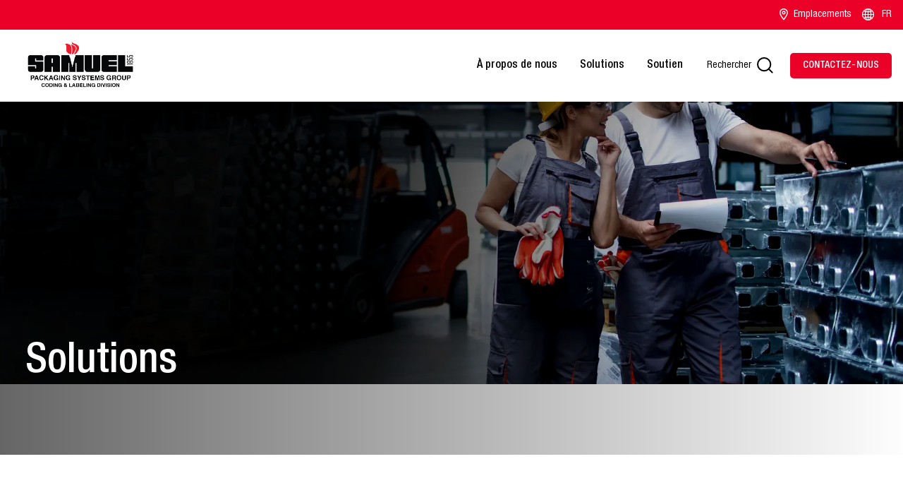

--- FILE ---
content_type: text/html; charset=utf-8
request_url: https://www.samuelcodingandlabeling.com/fr/solutions
body_size: 5918
content:
<!DOCTYPE html><html lang="en"><head><meta charSet="utf-8"/><title>Industry Solutions | Samuel Coding &amp; Labeling</title><meta name="viewport" content="width=device-width, initial-scale=1.0, maximum-scale=1, minimum-scale=1"/><meta name="robots" content="index, follow"/><link rel="canonical" href="https://www.samuelcodingandlabeling.com/fr/solutions"/><meta name="description" content="Discover Samuel Coding &amp; Labeling&#x27;s solutions tailored for different industries, including forestry, metals, and general packaging."/><meta property="title" content="Industry Solutions | Samuel Coding &amp; Labeling"/><meta property="keywords" content="Samuel"/><meta property="og:image" content="https://d3qcxzt6thsmcn.cloudfront.net/s3fs-public/files/Samuel_PackagingGroup_CodingLabeling_Logo_MG%20Packaging%20Group.png?VersionId=Ngj7vZW3P0GiBAb9A21eb0pQMuyJMAI9"/><meta property="twitter:site" content="@samuel"/><meta property="twitter:title" content=" | Coding &amp; Labeling"/><meta property="twitter:type" content="summary"/><script src="https://cmp.osano.com/dCv3sovyTJ/3e82bd30-04f2-45ee-ac16-7a651f2970ea/osano.js" async=""></script><script async="" src="https://www.googletagmanager.com/gtag/js?id=G-3H66RD9NBW"></script><script>
              window.dataLayer = window.dataLayer || [];
              function gtag() {
                dataLayer.push(arguments);
              }
              gtag('js', new Date());
              gtag('config', 'G-3H66RD9NBW');
            </script><style>
                        .osano-cm-widget {
                            background-image: url(https://d3qcxzt6thsmcn.cloudfront.net/s3fs-public/cookies_logo/security-icon.png);
                            background-size: contain;
                            border-radius: 100%;
                            width: 40px;
                            height: 40px;
                            right: 1rem;
                            bottom: 1rem;
                            opacity: 0.9;
                            transition-property: opacity, visibility, transform;
                        }
                        .osano-cm-widget svg {
                            display: none;
                        }
                        .osano-cm-widget:focus,
                        .osano-cm-widget:hover {
                            opacity: 1;
                            transform: none;
                        }
                        .osano-cm-widget:active {
                            transform: translateY(1px);
                        }
                    </style><script>
                                  (function(w,d,s,l,i){
                                    w[l]=w[l]||[];
                                    w[l].push({'gtm.start':
                                    new Date().getTime(),event:'gtm.js'});
                                    var f=d.getElementsByTagName(s)[0],
                                    j=d.createElement(s),dl=l!='dataLayer'?'&l='+l:'';
                                    j.async=true;j.src='https://www.googletagmanager.com/gtm.js?id='+i+dl;
                                    f.parentNode.insertBefore(j,f);
                                  })(window,document,'script','dataLayer','GTM-T7FGR2Z2');
                                </script><noscript><iframe src="https://www.googletagmanager.com/ns.html?id=GTM-T7FGR2Z2" height="0" width="0" style="display:none;visibility:hidden"></iframe></noscript><link rel="preload" as="image" imageSrcSet="/_next/image?url=https%3A%2F%2Fd3qcxzt6thsmcn.cloudfront.net%2Fs3fs-public%2F2024-04%2FaboutBanner.jpg&amp;w=1920&amp;q=75 1x, /_next/image?url=https%3A%2F%2Fd3qcxzt6thsmcn.cloudfront.net%2Fs3fs-public%2F2024-04%2FaboutBanner.jpg&amp;w=3840&amp;q=75 2x" fetchpriority="high"/><link rel="preload" as="image" imageSrcSet="/_next/image?url=https%3A%2F%2Fd3qcxzt6thsmcn.cloudfront.net%2Fs3fs-public%2F2024-11%2Fengineered%20wood%20sd.png&amp;w=640&amp;q=75 1x, /_next/image?url=https%3A%2F%2Fd3qcxzt6thsmcn.cloudfront.net%2Fs3fs-public%2F2024-11%2Fengineered%20wood%20sd.png&amp;w=1080&amp;q=75 2x" fetchpriority="high"/><link rel="preload" as="image" imageSrcSet="/_next/image?url=https%3A%2F%2Fd3qcxzt6thsmcn.cloudfront.net%2Fs3fs-public%2F2024-11%2Flumber%20sd.png&amp;w=640&amp;q=75 1x, /_next/image?url=https%3A%2F%2Fd3qcxzt6thsmcn.cloudfront.net%2Fs3fs-public%2F2024-11%2Flumber%20sd.png&amp;w=1080&amp;q=75 2x" fetchpriority="high"/><link rel="preload" as="image" imageSrcSet="/_next/image?url=https%3A%2F%2Fd3qcxzt6thsmcn.cloudfront.net%2Fs3fs-public%2F2024-11%2Fmetal%20sd.png&amp;w=640&amp;q=75 1x, /_next/image?url=https%3A%2F%2Fd3qcxzt6thsmcn.cloudfront.net%2Fs3fs-public%2F2024-11%2Fmetal%20sd.png&amp;w=1080&amp;q=75 2x" fetchpriority="high"/><link rel="preload" as="image" imageSrcSet="/_next/image?url=https%3A%2F%2Fd3qcxzt6thsmcn.cloudfront.net%2Fs3fs-public%2F2024-11%2Fpanel%20sd.png&amp;w=640&amp;q=75 1x, /_next/image?url=https%3A%2F%2Fd3qcxzt6thsmcn.cloudfront.net%2Fs3fs-public%2F2024-11%2Fpanel%20sd.png&amp;w=1080&amp;q=75 2x" fetchpriority="high"/><link rel="preload" as="image" imageSrcSet="/_next/image?url=https%3A%2F%2Fd3qcxzt6thsmcn.cloudfront.net%2Fs3fs-public%2F2024-11%2Fpulp%20and%20paper%20sd.png&amp;w=640&amp;q=75 1x, /_next/image?url=https%3A%2F%2Fd3qcxzt6thsmcn.cloudfront.net%2Fs3fs-public%2F2024-11%2Fpulp%20and%20paper%20sd.png&amp;w=1080&amp;q=75 2x" fetchpriority="high"/><meta name="next-head-count" content="24"/><link rel="icon" type="image/png" sizes="32x32" href="/images/favicon-32x32.webp"/><link rel="icon" type="image/png" sizes="16x16" href="/images/favicon-16x16.webp"/><link data-next-font="" rel="preconnect" href="/" crossorigin="anonymous"/><link rel="preload" href="/_next/static/css/1a99d35b425b57e0.css" as="style"/><link rel="stylesheet" href="/_next/static/css/1a99d35b425b57e0.css" data-n-g=""/><link rel="preload" href="/_next/static/css/efb5dbf760881949.css" as="style"/><link rel="stylesheet" href="/_next/static/css/efb5dbf760881949.css" data-n-p=""/><noscript data-n-css=""></noscript><script defer="" nomodule="" src="/_next/static/chunks/polyfills-c67a75d1b6f99dc8.js"></script><script src="/_next/static/chunks/webpack-3d76b4e8537c390c.js" defer=""></script><script src="/_next/static/chunks/framework-5429a50ba5373c56.js" defer=""></script><script src="/_next/static/chunks/main-8e4ac40551201b5d.js" defer=""></script><script src="/_next/static/chunks/pages/_app-7cc457d1eb1dfaa3.js" defer=""></script><script src="/_next/static/chunks/ee8b1517-af4c5772c14a6338.js" defer=""></script><script src="/_next/static/chunks/75fc9c18-af385d3bdb0a9ad1.js" defer=""></script><script src="/_next/static/chunks/94726e6d-c4cbb5dcf369a3dc.js" defer=""></script><script src="/_next/static/chunks/664-5aabd22f6a038f18.js" defer=""></script><script src="/_next/static/chunks/873-b8fe26d3cf935031.js" defer=""></script><script src="/_next/static/chunks/979-d5d71df126504b87.js" defer=""></script><script src="/_next/static/chunks/584-ddac829ac3acc469.js" defer=""></script><script src="/_next/static/chunks/853-f744252c2aae8d11.js" defer=""></script><script src="/_next/static/chunks/768-568bc25ad61d617c.js" defer=""></script><script src="/_next/static/chunks/87-4d486241a7728af6.js" defer=""></script><script src="/_next/static/chunks/815-e64e247529290f7b.js" defer=""></script><script src="/_next/static/chunks/234-5ed3f320f19bb068.js" defer=""></script><script src="/_next/static/chunks/708-8d25e6d224931f20.js" defer=""></script><script src="/_next/static/chunks/564-6aa1f112a8e2951f.js" defer=""></script><script src="/_next/static/chunks/pages/%5B...slug%5D-923b928ef4fe41f3.js" defer=""></script><script src="/_next/static/cARWXbr-FrylK-vxjzmSs/_buildManifest.js" defer=""></script><script src="/_next/static/cARWXbr-FrylK-vxjzmSs/_ssgManifest.js" defer=""></script></head><body><div id="__next"><div class="HeaderMain headerSkeleton"><div class="topRow"><div class="containerWide"><div class="rightText"><ul><li><a aria-label="Skeleton" href="#"><span style="background:linear-gradient(110deg, #ececec 8%, #f5f5f5 18%, #ececec 33%);background-size:200% 100%;border-radius:1px;background-color:#ececec;animation:1.5s shine linear infinite;width:40px;height:10px;display:inline-block"></span></a></li><li><a aria-label="Skeleton" href="#"><span style="background:linear-gradient(110deg, #ececec 8%, #f5f5f5 18%, #ececec 33%);background-size:200% 100%;border-radius:1px;background-color:#ececec;animation:1.5s shine linear infinite;width:40px;height:10px;display:inline-block"></span></a></li><li class="language"><a aria-label="Skeleton" href="#"> <span style="background:linear-gradient(110deg, #ececec 8%, #f5f5f5 18%, #ececec 33%);background-size:200% 100%;border-radius:1px;background-color:#ececec;animation:1.5s shine linear infinite;width:40px;height:10px;display:inline-block"></span></a></li></ul></div></div></div><div class="HeaderWrap"><div class="containerWide"><div class="Header"><div class="navToggle"><span class="one"></span><span class="two"></span><span class="three"></span></div><div class="logo"><a href="#" aria-label="Skeleton"><span style="background:linear-gradient(110deg, #ececec 8%, #f5f5f5 18%, #ececec 33%);background-size:200% 100%;border-radius:1px;background-color:#ececec;animation:1.5s shine linear infinite;width:196px;height:51px;display:inline-block"></span></a></div><div class="mainNav "><ul><li class="navShow "><a aria-label="Skeleton" class="navAerow" href="#"><span style="background:linear-gradient(110deg, #ececec 8%, #f5f5f5 18%, #ececec 33%);background-size:200% 100%;border-radius:1px;background-color:#ececec;animation:1.5s shine linear infinite;width:100px;height:10px;display:inline-block"></span></a></li><li class="navShow "><a aria-label="Skeleton" class="navAerow" href="#"><span style="background:linear-gradient(110deg, #ececec 8%, #f5f5f5 18%, #ececec 33%);background-size:200% 100%;border-radius:1px;background-color:#ececec;animation:1.5s shine linear infinite;width:100px;height:10px;display:inline-block"></span></a></li><li class="navShow "><a aria-label="Skeleton" class="navAerow" href="#"><span style="background:linear-gradient(110deg, #ececec 8%, #f5f5f5 18%, #ececec 33%);background-size:200% 100%;border-radius:1px;background-color:#ececec;animation:1.5s shine linear infinite;width:100px;height:10px;display:inline-block"></span></a></li><li class="navShow "><a aria-label="Skeleton" class="navAerow" href="#"><span style="background:linear-gradient(110deg, #ececec 8%, #f5f5f5 18%, #ececec 33%);background-size:200% 100%;border-radius:1px;background-color:#ececec;animation:1.5s shine linear infinite;width:100px;height:10px;display:inline-block"></span></a></li></ul></div><div class="rightBox"><div class="searchBox"><span style="background:linear-gradient(110deg, #ececec 8%, #f5f5f5 18%, #ececec 33%);background-size:200% 100%;border-radius:50px;background-color:#ececec;animation:1.5s shine linear infinite;width:150px;height:51px;display:inline-block"></span></div><span style="background:linear-gradient(110deg, #ececec 8%, #f5f5f5 18%, #ececec 33%);background-size:200% 100%;border-radius:1px;background-color:#ececec;animation:1.5s shine linear infinite;width:150px;height:51px;display:inline-block"></span></div></div></div></div></div><div class="bg_white" page-id="626"><div class="layout_onecol container-fluid"><div class="inner-layout_onecol" bundle-id="hero_banner"><section><div class="HeroBanner section-animation"><img alt="samuel--benjamin-steel-warehouse" fetchpriority="high" width="1920" height="904" decoding="async" data-nimg="1" class="" style="color:transparent" srcSet="/_next/image?url=https%3A%2F%2Fd3qcxzt6thsmcn.cloudfront.net%2Fs3fs-public%2F2024-04%2FaboutBanner.jpg&amp;w=1920&amp;q=75 1x, /_next/image?url=https%3A%2F%2Fd3qcxzt6thsmcn.cloudfront.net%2Fs3fs-public%2F2024-04%2FaboutBanner.jpg&amp;w=3840&amp;q=75 2x" src="/_next/image?url=https%3A%2F%2Fd3qcxzt6thsmcn.cloudfront.net%2Fs3fs-public%2F2024-04%2FaboutBanner.jpg&amp;w=3840&amp;q=75"/><div class="containerWide"><div class="HeroText"><div class="banner-text"><h1>Solutions</h1></div></div></div></div></section></div></div><div class="layout_onecol containerMid"><div class="inner-layout_onecol" bundle-id="feature_card"><section class="pvg-serving-industries items-per-row-3"><a href="/fr/solutions/bois-d-ing%C3%A9nierie"><div class="serving-industry-card"><div class="industry-image"><img alt="engineered wood" fetchpriority="high" width="465" height="200" decoding="async" data-nimg="1" class="" style="color:transparent" srcSet="/_next/image?url=https%3A%2F%2Fd3qcxzt6thsmcn.cloudfront.net%2Fs3fs-public%2F2024-11%2Fengineered%20wood%20sd.png&amp;w=640&amp;q=75 1x, /_next/image?url=https%3A%2F%2Fd3qcxzt6thsmcn.cloudfront.net%2Fs3fs-public%2F2024-11%2Fengineered%20wood%20sd.png&amp;w=1080&amp;q=75 2x" src="/_next/image?url=https%3A%2F%2Fd3qcxzt6thsmcn.cloudfront.net%2Fs3fs-public%2F2024-11%2Fengineered%20wood%20sd.png&amp;w=1080&amp;q=75"/></div><div class="industry-desc"><div class="industry-desc-title"><h3>Bois d'ingénierie</h3></div><div class="industry-desc-content"><p>Le groupe Samuel Coding &amp; Labeling est un chef de file dans le secteur forestier, notamment dans le secteur du bois d'ingénierie. Apprenez-en davantage sur les produits et services que nous proposons à ce secteur.</p></div></div></div></a><a href="/fr/solutions/bois"><div class="serving-industry-card"><div class="industry-image"><img alt="lumber " fetchpriority="high" width="465" height="200" decoding="async" data-nimg="1" class="" style="color:transparent" srcSet="/_next/image?url=https%3A%2F%2Fd3qcxzt6thsmcn.cloudfront.net%2Fs3fs-public%2F2024-11%2Flumber%20sd.png&amp;w=640&amp;q=75 1x, /_next/image?url=https%3A%2F%2Fd3qcxzt6thsmcn.cloudfront.net%2Fs3fs-public%2F2024-11%2Flumber%20sd.png&amp;w=1080&amp;q=75 2x" src="/_next/image?url=https%3A%2F%2Fd3qcxzt6thsmcn.cloudfront.net%2Fs3fs-public%2F2024-11%2Flumber%20sd.png&amp;w=1080&amp;q=75"/></div><div class="industry-desc"><div class="industry-desc-title"><h3>Bois</h3></div><div class="industry-desc-content"><p>Le groupe Samuel Coding &amp; Labeling est implanté dans l'industrie forestière depuis des décennies, découvrez nos produits et services.</p></div></div></div></a><a href="/fr/solutions/m%C3%A9taux"><div class="serving-industry-card"><div class="industry-image"><img alt="metal " fetchpriority="high" width="465" height="200" decoding="async" data-nimg="1" class="" style="color:transparent" srcSet="/_next/image?url=https%3A%2F%2Fd3qcxzt6thsmcn.cloudfront.net%2Fs3fs-public%2F2024-11%2Fmetal%20sd.png&amp;w=640&amp;q=75 1x, /_next/image?url=https%3A%2F%2Fd3qcxzt6thsmcn.cloudfront.net%2Fs3fs-public%2F2024-11%2Fmetal%20sd.png&amp;w=1080&amp;q=75 2x" src="/_next/image?url=https%3A%2F%2Fd3qcxzt6thsmcn.cloudfront.net%2Fs3fs-public%2F2024-11%2Fmetal%20sd.png&amp;w=1080&amp;q=75"/></div><div class="industry-desc"><div class="industry-desc-title"><h3>Métaux</h3></div><div class="industry-desc-content"><p>Compétent dans une large gamme d'applications d'étiquettes métalliques, le groupe Samuel Coding &amp; Labeling est profondément enraciné dans les centres de distribution de services, les fabricants automobiles en métal ainsi que les canaux en acier formés et les fournisseurs d'aluminium spécialisé.</p></div></div></div></a><a href="/fr/solutions/panneau"><div class="serving-industry-card"><div class="industry-image"><img alt="panel " fetchpriority="high" width="465" height="200" decoding="async" data-nimg="1" class="" style="color:transparent" srcSet="/_next/image?url=https%3A%2F%2Fd3qcxzt6thsmcn.cloudfront.net%2Fs3fs-public%2F2024-11%2Fpanel%20sd.png&amp;w=640&amp;q=75 1x, /_next/image?url=https%3A%2F%2Fd3qcxzt6thsmcn.cloudfront.net%2Fs3fs-public%2F2024-11%2Fpanel%20sd.png&amp;w=1080&amp;q=75 2x" src="/_next/image?url=https%3A%2F%2Fd3qcxzt6thsmcn.cloudfront.net%2Fs3fs-public%2F2024-11%2Fpanel%20sd.png&amp;w=1080&amp;q=75"/></div><div class="industry-desc"><div class="industry-desc-title"><h3>Panneau</h3></div><div class="industry-desc-content"><p>Le groupe Samuel Coding &amp; Labeling répond aux exigences des clients en utilisant la technologie de tête d'impression la plus appropriée et la plus rentable.</p></div></div></div></a><a href="/fr/solutions/p%C3%A2te-%C3%A0-papier"><div class="serving-industry-card"><div class="industry-image"><img alt="pulp and paper" fetchpriority="high" width="465" height="200" decoding="async" data-nimg="1" class="" style="color:transparent" srcSet="/_next/image?url=https%3A%2F%2Fd3qcxzt6thsmcn.cloudfront.net%2Fs3fs-public%2F2024-11%2Fpulp%20and%20paper%20sd.png&amp;w=640&amp;q=75 1x, /_next/image?url=https%3A%2F%2Fd3qcxzt6thsmcn.cloudfront.net%2Fs3fs-public%2F2024-11%2Fpulp%20and%20paper%20sd.png&amp;w=1080&amp;q=75 2x" src="/_next/image?url=https%3A%2F%2Fd3qcxzt6thsmcn.cloudfront.net%2Fs3fs-public%2F2024-11%2Fpulp%20and%20paper%20sd.png&amp;w=1080&amp;q=75"/></div><div class="industry-desc"><div class="industry-desc-title"><h3>Pulpe</h3></div><div class="industry-desc-content"><p>La division de codage et d’étiquetage de Samuel propose des systèmes personnalisés conçus pour résister aux rigueurs des usines de pâtes et papiers.</p></div></div></div></a></section></div></div><div class="layout_onecol container-fluid"><div class="inner-layout_onecol" bundle-id="connect_with_us_block"><section class="red-strip-banner white"><div class="containerMid"><div class="strip-banner-inner"><div class="strip-banner-content"><div class="strip-banner-title"><h2>Contactez-nous aujourd'hui.</h2></div><div class="strip-banner-content-desc"><p>Apprenez-en davantage sur la façon dont l’équipe de codage et d’étiquetage peut travailler avec votre entreprise, prenons contact.</p></div></div><div class="strip-banner-actions"><a href="/fr/contactez-nous">Apprendre encore plus<!-- --> <span><svg xmlns="http://www.w3.org/2000/svg" width="27" height="27" viewBox="0 0 27 27"><g id="Group_1" data-name="Group 1" transform="translate(-352 -1110.712)"><g id="Ellipse_1" data-name="Ellipse 1" transform="translate(352 1110.712)" fill="transparent" stroke="#fff" stroke-width="1.5"><circle cx="13.5" cy="13.5" r="13.5" stroke="none"></circle><circle cx="13.5" cy="13.5" r="12.75" fill="none"></circle></g><g id="Group_1-2" data-name="Group 1"><path id="Icon_feather-chevron-rightRoundedArrow" data-name="Icon feather-chevron-rightRoundedArrow" d="M13.5,19.08l5.04-5.04L13.5,9" transform="translate(353.253 1109.672)" fill="none" stroke="#fff" stroke-linecap="round" stroke-linejoin="round" stroke-width="1.5"></path><rect id="Rectangle_1" data-name="Rectangle 1" width="18" height="1.5" transform="translate(353 1122.962)" fill="#fff"></rect></g></g></svg></span></a></div></div></div></section></div></div></div><footer><div class="containerMid"><div class="FooterWrap"><div class="blockFooter"><span style="background:linear-gradient(110deg, #ececec 8%, #f5f5f5 18%, #ececec 33%);background-size:200% 100%;border-radius:1px;background-color:#ececec;animation:1.5s shine linear infinite;width:200px;height:28px;display:inline-block"></span><ul class="links"><li><a aria-label="Privacy Policy" href="#">  <span style="background:linear-gradient(110deg, #ececec 8%, #f5f5f5 18%, #ececec 33%);background-size:200% 100%;border-radius:1px;background-color:#ececec;animation:1.5s shine linear infinite;width:170px;height:23px;display:inline-block"></span> </a></li><li><a aria-label="Privacy Policy" href="#">  <span style="background:linear-gradient(110deg, #ececec 8%, #f5f5f5 18%, #ececec 33%);background-size:200% 100%;border-radius:1px;background-color:#ececec;animation:1.5s shine linear infinite;width:170px;height:23px;display:inline-block"></span> </a></li><li><a aria-label="Privacy Policy" href="#">  <span style="background:linear-gradient(110deg, #ececec 8%, #f5f5f5 18%, #ececec 33%);background-size:200% 100%;border-radius:1px;background-color:#ececec;animation:1.5s shine linear infinite;width:170px;height:23px;display:inline-block"></span> </a></li><li><a aria-label="Privacy Policy" href="#">  <span style="background:linear-gradient(110deg, #ececec 8%, #f5f5f5 18%, #ececec 33%);background-size:200% 100%;border-radius:1px;background-color:#ececec;animation:1.5s shine linear infinite;width:170px;height:23px;display:inline-block"></span> </a></li><li><a aria-label="Privacy Policy" href="#">  <span style="background:linear-gradient(110deg, #ececec 8%, #f5f5f5 18%, #ececec 33%);background-size:200% 100%;border-radius:1px;background-color:#ececec;animation:1.5s shine linear infinite;width:170px;height:23px;display:inline-block"></span> </a></li></ul></div><div class="blockFooter"><span style="background:linear-gradient(110deg, #ececec 8%, #f5f5f5 18%, #ececec 33%);background-size:200% 100%;border-radius:1px;background-color:#ececec;animation:1.5s shine linear infinite;width:200px;height:28px;display:inline-block"></span><ul class="links"><li><a aria-label="Privacy Policy" href="#">  <span style="background:linear-gradient(110deg, #ececec 8%, #f5f5f5 18%, #ececec 33%);background-size:200% 100%;border-radius:1px;background-color:#ececec;animation:1.5s shine linear infinite;width:170px;height:23px;display:inline-block"></span> </a></li><li><a aria-label="Privacy Policy" href="#">  <span style="background:linear-gradient(110deg, #ececec 8%, #f5f5f5 18%, #ececec 33%);background-size:200% 100%;border-radius:1px;background-color:#ececec;animation:1.5s shine linear infinite;width:170px;height:23px;display:inline-block"></span> </a></li><li><a aria-label="Privacy Policy" href="#">  <span style="background:linear-gradient(110deg, #ececec 8%, #f5f5f5 18%, #ececec 33%);background-size:200% 100%;border-radius:1px;background-color:#ececec;animation:1.5s shine linear infinite;width:170px;height:23px;display:inline-block"></span> </a></li><li><a aria-label="Privacy Policy" href="#">  <span style="background:linear-gradient(110deg, #ececec 8%, #f5f5f5 18%, #ececec 33%);background-size:200% 100%;border-radius:1px;background-color:#ececec;animation:1.5s shine linear infinite;width:170px;height:23px;display:inline-block"></span> </a></li><li><a aria-label="Privacy Policy" href="#">  <span style="background:linear-gradient(110deg, #ececec 8%, #f5f5f5 18%, #ececec 33%);background-size:200% 100%;border-radius:1px;background-color:#ececec;animation:1.5s shine linear infinite;width:170px;height:23px;display:inline-block"></span> </a></li></ul></div><div class="blockFooter"><span style="background:linear-gradient(110deg, #ececec 8%, #f5f5f5 18%, #ececec 33%);background-size:200% 100%;border-radius:1px;background-color:#ececec;animation:1.5s shine linear infinite;width:200px;height:28px;display:inline-block"></span><ul class="links"><li><a aria-label="Privacy Policy" href="#">  <span style="background:linear-gradient(110deg, #ececec 8%, #f5f5f5 18%, #ececec 33%);background-size:200% 100%;border-radius:1px;background-color:#ececec;animation:1.5s shine linear infinite;width:170px;height:23px;display:inline-block"></span> </a></li><li><a aria-label="Privacy Policy" href="#">  <span style="background:linear-gradient(110deg, #ececec 8%, #f5f5f5 18%, #ececec 33%);background-size:200% 100%;border-radius:1px;background-color:#ececec;animation:1.5s shine linear infinite;width:170px;height:23px;display:inline-block"></span> </a></li><li><a aria-label="Privacy Policy" href="#">  <span style="background:linear-gradient(110deg, #ececec 8%, #f5f5f5 18%, #ececec 33%);background-size:200% 100%;border-radius:1px;background-color:#ececec;animation:1.5s shine linear infinite;width:170px;height:23px;display:inline-block"></span> </a></li><li><a aria-label="Privacy Policy" href="#">  <span style="background:linear-gradient(110deg, #ececec 8%, #f5f5f5 18%, #ececec 33%);background-size:200% 100%;border-radius:1px;background-color:#ececec;animation:1.5s shine linear infinite;width:170px;height:23px;display:inline-block"></span> </a></li><li><a aria-label="Privacy Policy" href="#">  <span style="background:linear-gradient(110deg, #ececec 8%, #f5f5f5 18%, #ececec 33%);background-size:200% 100%;border-radius:1px;background-color:#ececec;animation:1.5s shine linear infinite;width:170px;height:23px;display:inline-block"></span> </a></li></ul></div><div class="blockFooter"><span style="background:linear-gradient(110deg, #ececec 8%, #f5f5f5 18%, #ececec 33%);background-size:200% 100%;border-radius:1px;background-color:#ececec;animation:1.5s shine linear infinite;width:200px;height:28px;display:inline-block"></span><ul class="follows"><li><span style="background:linear-gradient(110deg, #ececec 8%, #f5f5f5 18%, #ececec 33%);background-size:200% 100%;border-radius:50%;background-color:#ececec;animation:1.5s shine linear infinite;width:48px;height:48px;display:inline-block;margin-right:20px"></span></li><li><span style="background:linear-gradient(110deg, #ececec 8%, #f5f5f5 18%, #ececec 33%);background-size:200% 100%;border-radius:50%;background-color:#ececec;animation:1.5s shine linear infinite;width:48px;height:48px;display:inline-block;margin-right:20px"></span></li><li><span style="background:linear-gradient(110deg, #ececec 8%, #f5f5f5 18%, #ececec 33%);background-size:200% 100%;border-radius:50%;background-color:#ececec;animation:1.5s shine linear infinite;width:48px;height:48px;display:inline-block;margin-right:20px"></span></li></ul></div></div></div><div class="copyright"> © 2024 Samuel, Son &amp; Co.</div></footer></div><script id="__NEXT_DATA__" type="application/json">{"props":{"pageProps":{"page":{"status":200,"extra":{"node_id":626,"url":{"en":"/en/solutions","es":"/es/soluciones","fr":"/fr/solutions"},"field_landing_page":0},"data":[{"LayoutId":"layout_onecol","LayoutType":"container-fluid","container_type_id":null,"container_style":null,"components":{"block_information":[{"region":4,"weight":0,"bundle":"hero_banner","field_card":null,"field_description":"","field_title":"\u003ch1\u003eSolutions\u003c/h1\u003e","field_image":{"target_id":"249","alt":"samuel--benjamin-steel-warehouse","title":"","width":"1920","height":"904","url":"https://d3qcxzt6thsmcn.cloudfront.net/s3fs-public/2024-04/aboutBanner.jpg"},"field_button_text":null,"field_image_list_1":[],"field_bundle_type":"Home","field_badges_below_description":[]}]}},{"LayoutId":"layout_onecol","LayoutType":"containerMid","container_type_id":null,"container_style":null,"components":{"block_information":[{"region":4,"weight":0,"bundle":"feature_card","field_card":[{"type":"card_v8","field_title":"\u003ch3\u003eBois d'ingénierie\u003c/h3\u003e","field_description":"\u003cp\u003eLe groupe Samuel Coding \u0026amp; Labeling est un chef de file dans le secteur forestier, notamment dans le secteur du bois d'ingénierie. Apprenez-en davantage sur les produits et services que nous proposons à ce secteur.\u003c/p\u003e","field_url":{"url":"/fr/solutions/bois-d-ing%C3%A9nierie","title":"Cliquez ici pour en apprendre davantage."},"field_image":{"target_id":"2355","alt":"engineered wood","title":"","width":"465","height":"200","url":"https://d3qcxzt6thsmcn.cloudfront.net/s3fs-public/2024-11/engineered wood sd.png"}},{"type":"card_v8","field_title":"\u003ch3\u003eBois\u003c/h3\u003e","field_description":"\u003cp\u003eLe groupe Samuel Coding \u0026amp; Labeling est implanté dans l'industrie forestière depuis des décennies, découvrez nos produits et services.\u003c/p\u003e","field_url":{"url":"/fr/solutions/bois","title":"Cliquez ici pour en apprendre davantage."},"field_image":{"target_id":"2357","alt":"lumber ","title":"","width":"465","height":"200","url":"https://d3qcxzt6thsmcn.cloudfront.net/s3fs-public/2024-11/lumber sd.png"}},{"type":"card_v8","field_title":"\u003ch3\u003eMétaux\u003c/h3\u003e","field_description":"\u003cp\u003eCompétent dans une large gamme d'applications d'étiquettes métalliques, le groupe Samuel Coding \u0026amp; Labeling est profondément enraciné dans les centres de distribution de services, les fabricants automobiles en métal ainsi que les canaux en acier formés et les fournisseurs d'aluminium spécialisé.\u003c/p\u003e","field_url":{"url":"/fr/solutions/m%C3%A9taux","title":"Cliquez ici pour en apprendre davantage."},"field_image":{"target_id":"2354","alt":"metal ","title":"","width":"465","height":"200","url":"https://d3qcxzt6thsmcn.cloudfront.net/s3fs-public/2024-11/metal sd.png"}},{"type":"card_v8","field_title":"\u003ch3\u003ePanneau\u003c/h3\u003e","field_description":"\u003cp\u003eLe groupe Samuel Coding \u0026amp; Labeling répond aux exigences des clients en utilisant la technologie de tête d'impression la plus appropriée et la plus rentable.\u003c/p\u003e","field_url":{"url":"/fr/solutions/panneau","title":"Cliquez ici pour en apprendre davantage."},"field_image":{"target_id":"2356","alt":"panel ","title":"","width":"465","height":"200","url":"https://d3qcxzt6thsmcn.cloudfront.net/s3fs-public/2024-11/panel sd.png"}},{"type":"card_v8","field_title":"\u003ch3\u003ePulpe\u003c/h3\u003e","field_description":"\u003cp\u003eLa division de codage et d’étiquetage de Samuel propose des systèmes personnalisés conçus pour résister aux rigueurs des usines de pâtes et papiers.\u003c/p\u003e","field_url":{"url":"/fr/solutions/p%C3%A2te-%C3%A0-papier","title":"Cliquez ici pour en apprendre davantage."},"field_image":{"target_id":"2353","alt":"pulp and paper","title":"","width":"465","height":"200","url":"https://d3qcxzt6thsmcn.cloudfront.net/s3fs-public/2024-11/pulp and paper sd.png"}}],"field_item_per_row":"3"}]}},{"LayoutId":"layout_onecol","LayoutType":"container-fluid","container_type_id":null,"container_style":null,"components":{"block_information":[{"region":4,"weight":0,"bundle":"connect_with_us_block","field_description":"\u003cp\u003eApprenez-en davantage sur la façon dont l’équipe de codage et d’étiquetage peut travailler avec votre entreprise, prenons contact.\u003c/p\u003e","field_title":"\u003ch2\u003eContactez-nous aujourd'hui.\u003c/h2\u003e","field_button_text":{"title":"Apprendre encore plus","url":"/fr/contactez-nous"},"field_background_color":"white"}]}}],"layout_setting":{"bg":"bg_white"},"seo":{"description":"Discover Samuel Coding \u0026 Labeling's solutions tailored for different industries, including forestry, metals, and general packaging.","title":"Industry Solutions | Samuel Coding \u0026 Labeling","canonical_url":"https://www.samuelcodingandlabeling.com/fr/solutions","og_image":["https://d3qcxzt6thsmcn.cloudfront.net/s3fs-public/files/Samuel_PackagingGroup_CodingLabeling_Logo_MG%20Packaging%20Group.png?VersionId=Ngj7vZW3P0GiBAb9A21eb0pQMuyJMAI9"],"og_image_url":["https://d3qcxzt6thsmcn.cloudfront.net/s3fs-public/files/Samuel_PackagingGroup_CodingLabeling_Logo_MG%20Packaging%20Group.png?VersionId=Ngj7vZW3P0GiBAb9A21eb0pQMuyJMAI9"],"og_site_name":"Coding \u0026 Labeling","og_title":"","og_url":"https://admin.samuelcodingandlabeling.com/fr/custom-rest-api/page","robots":"index, follow","twitter_cards_site":"@samuel","twitter_cards_title":" | Coding \u0026 Labeling","twitter_cards_type":"summary","abstract":"","keywords":"Samuel","ga4":"G-3H66RD9NBW","gtm":"GTM-T7FGR2Z2","code_container":{"head":"\u003cscript src=\"https://cmp.osano.com/dCv3sovyTJ/3e82bd30-04f2-45ee-ac16-7a651f2970ea/osano.js\"\u003e\u003c/script\u003e","body":""}}},"domain":"www.samuelcodingandlabeling.com","additionalData":{"theme":{"color_scheme":{"primary":"#EB0028","secondary":"#000000","textGray":"#878787","White":"#FFFFFF"},"theme_structure":"samuel"},"logo_url":"https://d3qcxzt6thsmcn.cloudfront.net/s3fs-public/files/Samuel_PackagingGroup_CodingLabeling_Logo_MG%20Packaging%20Group.png?VersionId=Ngj7vZW3P0GiBAb9A21eb0pQMuyJMAI9","header_hellobar":[{"status":true,"title":"Emplacements","url":"/fr/locations","description":null,"icon":"location","submenu_icon":0,"submenus":[]}],"cookies_logo":"https://d3qcxzt6thsmcn.cloudfront.net/s3fs-public/cookies_logo/security-icon.png","header":[{"status":true,"title":"À propos de nous","url":"https://www.samuelcodingandlabeling.com/fr/à propos-de-nous-2","description":null,"icon":null,"submenu_icon":0,"submenus":[]},{"status":true,"title":"Solutions","url":"https://www.samuelcodingandlabeling.com/fr/solutions","description":null,"icon":null,"submenu_icon":0,"submenus":[{"status":true,"title":"Bois d'ingénierie","url":"https://www.samuelcodingandlabeling.com/fr/solutions/bois-d-ingénierie","description":null,"icon":null,"submenu_icon":0,"submenus":[]},{"status":true,"title":"Bois de construction","url":"https://www.samuelcodingandlabeling.com/fr/solutions/bois","description":null,"icon":null,"submenu_icon":0,"submenus":[]},{"status":true,"title":"Métaux","url":"https://www.samuelcodingandlabeling.com/fr/solutions/métaux","description":null,"icon":null,"submenu_icon":0,"submenus":[]},{"status":true,"title":"Panneau","url":"https://www.samuelcodingandlabeling.com/fr/solutions/panneau","description":null,"icon":null,"submenu_icon":0,"submenus":[]},{"status":true,"title":"Pâtes et papiers","url":"https://www.samuelcodingandlabeling.com/fr/solutions/pâte-à-papier","description":null,"icon":null,"submenu_icon":0,"submenus":[]}],"menu_style":"default"},{"status":true,"title":"Soutien","url":"https://www.samuelcodingandlabeling.com/fr/soutien","description":null,"icon":null,"submenu_icon":0,"submenus":[]}],"search":"Rechercher","contact_us":[{"status":true,"title":"Contactez-nous","url":"https://www.samuelcodingandlabeling.com/fr/contactez-nous","description":null,"icon":null,"submenu_icon":0,"submenus":[]}],"footer":[{"status":true,"title":"NAVIGATION","url":"","description":null,"icon":null,"submenu_icon":0,"submenus":[{"status":true,"title":"À propos de nous","url":"https://www.samuelcodingandlabeling.com/fr/à propos-de-nous-2","description":null,"icon":null,"submenu_icon":0,"submenus":[]},{"status":true,"title":"Solutions","url":"https://www.samuelcodingandlabeling.com/fr/solutions","description":null,"icon":null,"submenu_icon":0,"submenus":[]},{"status":true,"title":"Soutien","url":"https://www.samuelcodingandlabeling.com/fr/soutien","description":null,"icon":null,"submenu_icon":0,"submenus":[]}],"menu_style":"default"},{"status":true,"title":"LIENS RAPIDES","url":"","description":null,"icon":null,"submenu_icon":0,"submenus":[{"status":true,"title":"Informations pour les actionnaires de Samuel Manu-Tech","url":"https://www.samuel.com","description":null,"icon":null,"submenu_icon":0,"submenus":[]},{"status":true,"title":"politique de confidentialité","url":"https://www.samuelcodingandlabeling.com/fr/politique-de-confidentialité","description":null,"icon":null,"submenu_icon":0,"submenus":[]},{"status":true,"title":"Politique d'accessibilité","url":"https://www.samuelcodingandlabeling.com/fr/politique-d'-accessibilité","description":null,"icon":null,"submenu_icon":0,"submenus":[]},{"status":true,"title":"Conditions générales","url":"https://www.samuel.com/en/customer-resources/terms-and-conditions","description":null,"icon":null,"submenu_icon":0,"submenus":[]},{"status":true,"title":"Code de conduite","url":"https://d3qcxzt6thsmcn.cloudfront.net/s3fs-public/2024-08/samuel-code-of-conduct-006_withsignature_en.pdf","description":null,"icon":null,"submenu_icon":0,"submenus":[]}],"menu_style":"default"},{"status":true,"title":"ENTRER EN CONTACT","url":"","description":null,"icon":null,"submenu_icon":0,"submenus":[{"status":true,"title":"Contactez-nous","url":"https://www.samuelcodingandlabeling.com/fr/contactez-nous","description":null,"icon":null,"submenu_icon":0,"submenus":[]},{"status":true,"title":"Emplacements","url":"https://www.samuelcodingandlabeling.com/en/locations","description":null,"icon":null,"submenu_icon":0,"submenus":[]}],"menu_style":"default"},{"status":true,"title":"SUIVEZ-NOUS","url":"","description":null,"icon":null,"submenu_icon":1,"submenus":[{"status":true,"title":"Facebook","url":"https://www.facebook.com/SamuelSonCo1855","description":null,"icon":"facebook","submenu_icon":1,"submenus":[]},{"status":true,"title":"Youtube","url":"https://www.youtube.com/@SamuelSonCo","description":null,"icon":"youtube","submenu_icon":1,"submenus":[]},{"status":true,"title":"LinkedIn","url":"https://linkedin.com/company/samuelsonco","description":null,"icon":"linkedin","submenu_icon":1,"submenus":[]}],"menu_style":"default"}],"footer_copyright":"© 2026 Samuel, Son \u0026 Co., Limited"}},"__N_SSP":true},"page":"/[...slug]","query":{"slug":["solutions"]},"buildId":"cARWXbr-FrylK-vxjzmSs","isFallback":false,"isExperimentalCompile":false,"gssp":true,"locale":"fr","locales":["en","fr","es"],"defaultLocale":"en","scriptLoader":[]}</script></body></html>

--- FILE ---
content_type: application/javascript; charset=UTF-8
request_url: https://www.samuelcodingandlabeling.com/_next/static/chunks/87-4d486241a7728af6.js
body_size: 45619
content:
"use strict";(self.webpackChunk_N_E=self.webpackChunk_N_E||[]).push([[87],{7087:function(a,t,e){var n=e(5893);t.Z={mapIcon:(0,n.jsx)("svg",{width:"12",height:"17",viewBox:"0 0 12 17",fill:"none",xmlns:"http://www.w3.org/2000/svg",children:(0,n.jsx)("path",{d:"M5.922 0C7.49204 0.00185256 8.99725 0.626371 10.1074 1.73656C11.2176 2.84675 11.8421 4.35196 11.844 5.922C11.844 10.042 6.698 15.787 6.479 16.03L5.922 16.646L5.365 16.03C5.15 15.787 0 10.042 0 5.922C0.00185256 4.35196 0.626371 2.84675 1.73656 1.73656C2.84675 0.626371 4.35196 0.00185256 5.922 0ZM5.922 14.376C7.222 12.81 10.347 8.745 10.347 5.922C10.347 4.74921 9.88111 3.62446 9.05183 2.79517C8.22254 1.96589 7.09779 1.5 5.925 1.5C4.75221 1.5 3.62746 1.96589 2.79817 2.79517C1.96889 3.62446 1.503 4.74921 1.503 5.922C1.5 8.527 4.311 12.445 5.919 14.376H5.922ZM5.922 3.325C6.43623 3.325 6.93891 3.47749 7.36648 3.76318C7.79405 4.04887 8.1273 4.45494 8.32409 4.93002C8.52087 5.40511 8.57236 5.92788 8.47204 6.43223C8.37172 6.93659 8.12409 7.39986 7.76048 7.76348C7.39686 8.12709 6.93359 8.37472 6.42923 8.47504C5.92488 8.57536 5.40211 8.52387 4.92702 8.32709C4.45194 8.1303 4.04587 7.79705 3.76018 7.36948C3.47449 6.94192 3.322 6.43923 3.322 5.925C3.322 5.23544 3.59593 4.57412 4.08352 4.08652C4.57112 3.59893 5.23244 3.325 5.922 3.325ZM5.922 7.019C6.13956 7.019 6.35223 6.95449 6.53313 6.83362C6.71402 6.71275 6.85501 6.54095 6.93827 6.33995C7.02152 6.13895 7.04331 5.91778 7.00086 5.7044C6.95842 5.49102 6.85366 5.29502 6.69982 5.14118C6.54598 4.98734 6.34998 4.88258 6.1366 4.84014C5.92322 4.79769 5.70205 4.81948 5.50105 4.90273C5.30005 4.98599 5.12825 5.12698 5.00738 5.30787C4.88651 5.48877 4.822 5.70144 4.822 5.919C4.822 6.06345 4.85045 6.20649 4.90573 6.33995C4.96101 6.47341 5.04204 6.59467 5.14418 6.69682C5.24633 6.79896 5.36759 6.87999 5.50105 6.93527C5.63451 6.99055 5.77755 7.019 5.922 7.019Z",fill:"white"})}),mapIconCurrent:(0,n.jsx)("svg",{width:"12",height:"17",viewBox:"0 0 12 17",fill:"none",xmlns:"http://www.w3.org/2000/svg",children:(0,n.jsx)("path",{d:"M5.922 0C7.49204 0.00185256 8.99725 0.626371 10.1074 1.73656C11.2176 2.84675 11.8421 4.35196 11.844 5.922C11.844 10.042 6.698 15.787 6.479 16.03L5.922 16.646L5.365 16.03C5.15 15.787 0 10.042 0 5.922C0.00185256 4.35196 0.626371 2.84675 1.73656 1.73656C2.84675 0.626371 4.35196 0.00185256 5.922 0ZM5.922 14.376C7.222 12.81 10.347 8.745 10.347 5.922C10.347 4.74921 9.88111 3.62446 9.05183 2.79517C8.22254 1.96589 7.09779 1.5 5.925 1.5C4.75221 1.5 3.62746 1.96589 2.79817 2.79517C1.96889 3.62446 1.503 4.74921 1.503 5.922C1.5 8.527 4.311 12.445 5.919 14.376H5.922ZM5.922 3.325C6.43623 3.325 6.93891 3.47749 7.36648 3.76318C7.79405 4.04887 8.1273 4.45494 8.32409 4.93002C8.52087 5.40511 8.57236 5.92788 8.47204 6.43223C8.37172 6.93659 8.12409 7.39986 7.76048 7.76348C7.39686 8.12709 6.93359 8.37472 6.42923 8.47504C5.92488 8.57536 5.40211 8.52387 4.92702 8.32709C4.45194 8.1303 4.04587 7.79705 3.76018 7.36948C3.47449 6.94192 3.322 6.43923 3.322 5.925C3.322 5.23544 3.59593 4.57412 4.08352 4.08652C4.57112 3.59893 5.23244 3.325 5.922 3.325ZM5.922 7.019C6.13956 7.019 6.35223 6.95449 6.53313 6.83362C6.71402 6.71275 6.85501 6.54095 6.93827 6.33995C7.02152 6.13895 7.04331 5.91778 7.00086 5.7044C6.95842 5.49102 6.85366 5.29502 6.69982 5.14118C6.54598 4.98734 6.34998 4.88258 6.1366 4.84014C5.92322 4.79769 5.70205 4.81948 5.50105 4.90273C5.30005 4.98599 5.12825 5.12698 5.00738 5.30787C4.88651 5.48877 4.822 5.70144 4.822 5.919C4.822 6.06345 4.85045 6.20649 4.90573 6.33995C4.96101 6.47341 5.04204 6.59467 5.14418 6.69682C5.24633 6.79896 5.36759 6.87999 5.50105 6.93527C5.63451 6.99055 5.77755 7.019 5.922 7.019Z",fill:"currentcolor"})}),engIcon:(0,n.jsx)("svg",{xmlns:"http://www.w3.org/2000/svg",width:"12.484",height:"12.484",viewBox:"0 0 12.484 12.484",children:(0,n.jsx)("path",{id:"Icon_awesome-flag-usa","data-name":"Icon awesome-flag-usa",d:"M.78,0A.779.779,0,0,0,0,.779V12.093a.391.391,0,0,0,.39.39h.78a.391.391,0,0,0,.39-.39V.779A.779.779,0,0,0,.78,0ZM7.312,7.4a6.52,6.52,0,0,0-4.972.271v1.69c4.528-2.248,5.406,1.3,9.692-.563a.765.765,0,0,0,.451-.7V7.219a7.388,7.388,0,0,1-2.733.588,9.286,9.286,0,0,1-2.438-.4Zm0-2.341a6.52,6.52,0,0,0-4.972.271v1.5a7.239,7.239,0,0,1,5.172-.185,6.52,6.52,0,0,0,4.972-.271v-1.5a7.388,7.388,0,0,1-2.733.588,9.188,9.188,0,0,1-2.438-.4Zm.232-3.07c1.263.38,2.375.707,4.94-.49V.75A.792.792,0,0,0,11.279.1C7.1,2.23,7.446-1.518,2.341.789v3.7a7.252,7.252,0,0,1,5.172-.185,6.543,6.543,0,0,0,4.972-.271V2.357a7.633,7.633,0,0,1-3.075.766,6.834,6.834,0,0,1-2.09-.388c-.1-.029-.2-.059-.3-.085V1.84c.176.049.349.1.519.151ZM3.9,3.122a.39.39,0,1,1,.39-.39A.39.39,0,0,1,3.9,3.122Zm0-1.361a.39.39,0,1,1,.39-.39A.39.39,0,0,1,3.9,1.762ZM5.462,2.93a.39.39,0,1,1,.39-.39A.39.39,0,0,1,5.462,2.93Zm0-1.363a.39.39,0,1,1,.39-.39A.39.39,0,0,1,5.462,1.567Z",transform:"translate(0 0.002)"})}),mainLogo:(0,n.jsxs)("svg",{id:"XMLID_250_",xmlns:"http://www.w3.org/2000/svg",width:"196.661",height:"56",viewBox:"0 0 196.661 56",children:[(0,n.jsxs)("g",{id:"XMLID_273_",transform:"translate(69.586)",children:[(0,n.jsx)("g",{id:"XMLID_278_",transform:"translate(0 3.624)",children:(0,n.jsx)("path",{id:"Path_20","data-name":"Path 20",d:"M49.99,2.7c3.285,2.7,2.13,8.589,2.506,12.876.348,3.912,6.487,6.111,6.487,6.111h2.046c.877-3.689,2.255-9.285-.487-15.3C57.883,1.68,49.99,2.7,49.99,2.7Z",transform:"translate(-49.99 -2.604)",fill:"#eb0028"})}),(0,n.jsx)("g",{id:"XMLID_276_",transform:"translate(10.482 5.053)",children:(0,n.jsx)("path",{id:"Path_21","data-name":"Path 21",d:"M62.921,5.5a21.524,21.524,0,0,0-5.4-1.865A7.429,7.429,0,0,1,58.815,5.3l.028.056.028.056c2.854,6.278,1.559,12.013.64,15.869h2.6a38.361,38.361,0,0,0,3.062-5.123C66.749,12.984,69,8.586,62.921,5.5Z",transform:"translate(-57.52 -3.63)",fill:"#eb0028"})}),(0,n.jsx)("g",{id:"XMLID_274_",transform:"translate(12.263)",children:(0,n.jsx)("path",{id:"Path_22","data-name":"Path 22",d:"M72.4,10.008C70.632,3.229,61.111,4.134,58.8,0l.835,4.287A22.4,22.4,0,0,1,63.06,5.679c3.118,1.587,4.719,3.758,4.747,6.459a13.5,13.5,0,0,1-1.824,5.944l-.056.111A41.446,41.446,0,0,1,63.31,22.7h2.673C66,22.7,73.764,15.215,72.4,10.008Z",transform:"translate(-58.8)",fill:"#eb0028"})})]}),(0,n.jsxs)("g",{id:"XMLID_251_",transform:"translate(0 24.847)",children:[(0,n.jsxs)("g",{id:"XMLID_265_",transform:"translate(185.47)",children:[(0,n.jsx)("path",{id:"XMLID_272_",d:"M144.322,29.694v.9H134.9v1h-.7l-.028-.209a1.344,1.344,0,0,0-.7-1.086l-.209-.139V29.68h11.052Z",transform:"translate(-133.228 -13.213)"}),(0,n.jsx)("path",{id:"XMLID_268_",d:"M142.552,28.989a.886.886,0,0,0,1-1v-.445a.88.88,0,0,0-1-1h-2.38a.936.936,0,0,0-1.058,1.072v.32A.936.936,0,0,0,140.172,29h2.38Zm-4.287-1.364a.955.955,0,0,0-1.086-1.072h-2.074a.9.9,0,0,0-1,1.03v.362a.89.89,0,0,0,1,1.016h2.074a.955.955,0,0,0,1.086-1.072ZM133.24,27.6a1.723,1.723,0,0,1,1.935-1.935h1.768c.974,0,1.462.376,1.67.974A1.339,1.339,0,0,1,140.1,25.62h2.38a1.718,1.718,0,0,1,1.935,1.935V28a1.712,1.712,0,0,1-1.935,1.935H140.1a1.33,1.33,0,0,1-1.489-1.016c-.209.6-.7.974-1.67.974h-1.768a1.718,1.718,0,0,1-1.935-1.935Z",transform:"translate(-133.24 -14.804)"}),(0,n.jsx)("path",{id:"XMLID_267_",d:"M142.465,21.744a1.713,1.713,0,0,1,1.935,1.921V24a1.671,1.671,0,0,1-1.893,1.879h-1.963v-.933h1.977a.88.88,0,0,0,1-1v-.251a.891.891,0,0,0-1-1H139.4c-.7,0-1.058.32-1.058.933a1.869,1.869,0,0,0,.71,1.392v.78H133.32V21.869h.877v3.048l3.856.028a2.255,2.255,0,0,1-.585-1.545,1.584,1.584,0,0,1,1.74-1.67h3.257Z",transform:"translate(-133.209 -16.329)"}),(0,n.jsx)("path",{id:"XMLID_266_",d:"M142.465,17.864a1.713,1.713,0,0,1,1.935,1.921v.334A1.671,1.671,0,0,1,142.507,22h-1.963v-.933h1.977a.88.88,0,0,0,1-1v-.251a.891.891,0,0,0-1-1H139.4c-.7,0-1.058.32-1.058.933a1.869,1.869,0,0,0,.71,1.392v.78H133.32V17.989h.877v3.048l3.856.028a2.255,2.255,0,0,1-.585-1.545,1.584,1.584,0,0,1,1.74-1.67h3.257Z",transform:"translate(-133.209 -17.85)"})]}),(0,n.jsxs)("g",{id:"XMLID_252_",transform:"translate(0 0.07)",children:[(0,n.jsx)("path",{id:"XMLID_264_",d:"M13.321,29.923v-6.1h2.213V27.71H28.856V22.35a4.444,4.444,0,0,0-4.44-4.44H4.44A4.432,4.432,0,0,0,0,22.337V36.4H15.535v6.1H13.321V38.609H0v5.916a4.444,4.444,0,0,0,4.44,4.44H24.416a4.444,4.444,0,0,0,4.44-4.44V29.909H13.321Z",transform:"translate(0 -17.896)"}),(0,n.jsx)("path",{id:"XMLID_259_",d:"M112.171,27.143v2.213h15.535V36.4H112.171v2.213h15.535V48.969H103.29a4.453,4.453,0,0,1-4.44-4.44V22.34a4.435,4.435,0,0,1,4.44-4.44h24.416v9.229H112.171Z",transform:"translate(38.749 -17.9)"}),(0,n.jsx)("path",{id:"XMLID_256_",d:"M51.176,22.34a4.444,4.444,0,0,0-4.44-4.44H26.76a4.444,4.444,0,0,0-4.44,4.44V48.969H35.641V39.337h2.213v9.633H51.176ZM37.855,32.321H35.641V23.872h2.213Z",transform:"translate(8.749 -17.9)"}),(0,n.jsx)("path",{id:"XMLID_255_",d:"M92.065,17.91v24.6H89.851V17.91H76.53V44.539a4.444,4.444,0,0,0,4.44,4.44h19.975a4.444,4.444,0,0,0,4.44-4.44V17.91Z",transform:"translate(29.999 -17.896)"}),(0,n.jsx)("path",{id:"XMLID_254_",d:"M134.491,17.91H121.17V48.979h27.9V38.623H134.491Z",transform:"translate(47.498 -17.896)"}),(0,n.jsx)("path",{id:"XMLID_253_",d:"M71.185,17.91l.529,2.826a1.429,1.429,0,0,0-1.392,1.155L65.729,40.558,61.135,21.891a1.452,1.452,0,0,0-1.392-1.155l.529-2.826H44.64V48.979H57.961V32.3h2.213V48.965H71.269V32.3h2.213V48.965H86.8V17.91Z",transform:"translate(17.499 -17.896)"})]})]})]}),searchIcon:(0,n.jsx)("svg",{xmlns:"http://www.w3.org/2000/svg",width:"22.996",height:"22.996",viewBox:"0 0 22.996 22.996",children:(0,n.jsxs)("g",{id:"Icon_feather-search","data-name":"Icon feather-search",transform:"translate(-3.5 -3.5)",children:[(0,n.jsx)("path",{id:"Path_23","data-name":"Path 23",d:"M22.795,13.647A9.147,9.147,0,1,1,13.647,4.5,9.147,9.147,0,0,1,22.795,13.647Z",fill:"none",stroke:"#000",strokeLinecap:"round",strokeLinejoin:"round",strokeWidth:"2"}),(0,n.jsx)("path",{id:"Path_24","data-name":"Path 24",d:"M29.949,29.949l-4.974-4.974",transform:"translate(-4.867 -4.867)",fill:"none",stroke:"#000",strokeLinecap:"round",strokeLinejoin:"round",strokeWidth:"2"})]})}),searchIconCurrent:(0,n.jsx)("svg",{xmlns:"http://www.w3.org/2000/svg",width:"22.996",height:"22.996",viewBox:"0 0 22.996 22.996",children:(0,n.jsxs)("g",{id:"Icon_feather-search","data-name":"Icon feather-search",transform:"translate(-3.5 -3.5)",children:[(0,n.jsx)("path",{id:"Path_23","data-name":"Path 23",d:"M22.795,13.647A9.147,9.147,0,1,1,13.647,4.5,9.147,9.147,0,0,1,22.795,13.647Z",fill:"none",stroke:"currentcolor",strokeLinecap:"round",strokeLinejoin:"round",strokeWidth:"2"}),(0,n.jsx)("path",{id:"Path_24","data-name":"Path 24",d:"M29.949,29.949l-4.974-4.974",transform:"translate(-4.867 -4.867)",fill:"none",stroke:"currentcolor",strokeLinecap:"round",strokeLinejoin:"round",strokeWidth:"2"})]})}),rightAerow:(0,n.jsx)("svg",{xmlns:"http://www.w3.org/2000/svg",width:"12.621",height:"22.243",viewBox:"0 0 12.621 22.243",children:(0,n.jsx)("path",{"data-name":"Icon feather-chevron-right",d:"M13.5,27l9-9-9-9",transform:"translate(-11.379 -6.879)",fill:"none",stroke:"currentColor",strokeLinecap:"round",strokeLinejoin:"round",strokeWidth:"3"})}),leadShip:(0,n.jsx)("svg",{xmlns:"http://www.w3.org/2000/svg",width:"59.981",height:"70.339",viewBox:"0 0 59.981 70.339",children:(0,n.jsx)("path",{id:"Path_30","data-name":"Path 30",d:"M41.078,28.518a1.679,1.679,0,0,1-1.082-.7h0a1.742,1.742,0,0,1-.767,2.33c-2.932,1.5-11.8,7.162-13.425,7.736v8.9c2.5,1.345,6.447,2.593,5.986,6.116L30.63,61.764a2.221,2.221,0,0,1-4.4-.579l.694-5.305c.431-3.3-2.454-4.065-4.821-5.046l-3.079,9.214L16.182,70.922a2.221,2.221,0,0,1-4.3-1.106l2.929-11.3,2.11-9.548V40.2l-.968,1.053c-1.228,1.337-2.366,6.985-2.9,8.972a1.781,1.781,0,0,1-2.143,1.254c-.843,0-1.455-1.293-1.235-2.109l1.636-6.055c1.451-5.373,4.24-9.729,10.214-9.963,5.722-.224,11.1-3.731,16.145-6.31a1.743,1.743,0,0,1,2.213.57,1.675,1.675,0,0,1-.153-1.064l1.261-6.806c.666-3.594,5.3-7.395,9.063-7.395h3.49c3.949,0,6.522,3.85,8.935,2.538L66.41,12.75a1.688,1.688,0,1,1,1.612,2.966c-2.527,1.373-7,4.83-9.642,3.339l-2.8-1.583v5.52l4.824,3.05a4.567,4.567,0,0,1,2.143,3.286l1.018,6.782a2.161,2.161,0,1,1-4.274.641l-.742-4.944A2.828,2.828,0,0,0,56.624,29.5l-4.366-1.491-.95,9.481L49.858,48.755a2.161,2.161,0,1,1-4.288-.549l1.413-10.982-.049-18.7c-1.2.961-2.618,1.776-2.919,3.4l-.971,5.239a1.692,1.692,0,0,1-1.966,1.353Zm16.4,44.821h12.13v-31.3H57.477v31.3Zm-17.539,0h12.13V54.024H39.937V73.339Zm-17.539,0h12.13v-6.2H22.4v6.2ZM21.362,23.747a3.57,3.57,0,1,0,3.57,3.57,3.57,3.57,0,0,0-3.57-3.57ZM51.257,3a3.474,3.474,0,1,1-3.473,3.474A3.473,3.473,0,0,1,51.257,3Z",transform:"translate(-9.626 -3)",fill:"#eb0028",fillRule:"evenodd"})}),business:(0,n.jsx)("svg",{xmlns:"http://www.w3.org/2000/svg",width:"70.425",height:"61.565",viewBox:"0 0 70.425 61.565",children:(0,n.jsx)("g",{id:"noun-business-meeting-492227",transform:"translate(-11.5 -35.3)",children:(0,n.jsxs)("g",{id:"Group_113","data-name":"Group 113",transform:"translate(6.5 24.7)",children:[(0,n.jsx)("circle",{id:"Ellipse_12","data-name":"Ellipse 12",cx:"5.869",cy:"5.869",r:"5.869",transform:"translate(35.909 19.834)",fill:"#eb0028"}),(0,n.jsx)("circle",{id:"Ellipse_13","data-name":"Ellipse 13",cx:"6.417",cy:"6.417",r:"6.417",transform:"translate(62.592 36.266)",fill:"#eb0028"}),(0,n.jsx)("circle",{id:"Ellipse_14","data-name":"Ellipse 14",cx:"6.417",cy:"6.417",r:"6.417",transform:"translate(5 37.675)",fill:"#eb0028"}),(0,n.jsx)("path",{id:"Path_31","data-name":"Path 31",d:"M20.868,80.68,15.938,76.3a.43.43,0,0,1-.235-.391l-1.565-7.356h0l-.078-.313a.721.721,0,0,1,1.409-.313l1.565,7.434.078.078V67.456A3.757,3.757,0,0,0,13.356,63.7h-3.6A3.757,3.757,0,0,0,6,67.456V82.715h9.547l-3.052-2.348a3.964,3.964,0,0,1-1.409-1.956L8.9,71.76a.729.729,0,0,1,.47-.939.743.743,0,0,1,.861.313c0,.078.078.078.078.156h0l2.191,6.651a2.212,2.212,0,0,0,.861,1.174l3.756,2.9h0l1.487,1.1a2.66,2.66,0,0,0,1.174.548,1.576,1.576,0,0,0,1.643-.391,1.3,1.3,0,0,0,.235-1.33A2.769,2.769,0,0,0,20.868,80.68Z",transform:"translate(-0.217 -11.549)",fill:"#eb0028"}),(0,n.jsx)("path",{id:"Path_32","data-name":"Path 32",d:"M66.608,31.628a15.9,15.9,0,0,0,2.348,1.487,3.184,3.184,0,0,0-.626,1.878,3.13,3.13,0,1,0,6.26,0,2.662,2.662,0,0,0-.078-.783C80.3,34.054,85,30.063,85,25.055S80.146,15.9,74.2,15.9s-10.8,4.069-10.8,9.155A8.371,8.371,0,0,0,66.608,31.628ZM71.46,36.4a1.4,1.4,0,0,1-1.409-1.409,1.38,1.38,0,0,1,.626-1.174l.078-.078a16.026,16.026,0,0,0,1.878.391,1.641,1.641,0,0,1,.313.861A1.526,1.526,0,0,1,71.46,36.4ZM74.2,17.622c5.008,0,9.077,3.365,9.077,7.434s-4.069,7.434-9.077,7.434a11.02,11.02,0,0,1-4.226-.861h-.078A12.216,12.216,0,0,1,67.7,30.3a6.7,6.7,0,0,1-2.582-5.243C65.122,20.986,69.191,17.622,74.2,17.622Z",transform:"translate(-12.702 -1.153)",fill:"#eb0028"}),(0,n.jsx)("path",{id:"Path_33","data-name":"Path 33",d:"M70.452,28.8h0a1.252,1.252,0,1,0,0-2.5h0a1.252,1.252,0,0,0,0,2.5Z",transform:"translate(-13.963 -3.415)",fill:"#eb0028"}),(0,n.jsx)("path",{id:"Path_34","data-name":"Path 34",d:"M76.852,28.8A1.252,1.252,0,1,0,75.6,27.552,1.236,1.236,0,0,0,76.852,28.8Z",transform:"translate(-15.355 -3.415)",fill:"#eb0028"}),(0,n.jsx)("path",{id:"Path_35","data-name":"Path 35",d:"M83.352,28.8A1.252,1.252,0,1,0,82.1,27.552,1.236,1.236,0,0,0,83.352,28.8Z",transform:"translate(-16.769 -3.415)",fill:"#eb0028"}),(0,n.jsx)("path",{id:"Path_36","data-name":"Path 36",d:"M10.361,27.5H24.368a6.269,6.269,0,0,0,4.93,3.521h.078a.868.868,0,0,0,.861-.861,1.112,1.112,0,0,0-.157-.469A7.748,7.748,0,0,1,29.61,27.5h2.661a.868.868,0,0,0,.861-.861V11.461a.868.868,0,0,0-.861-.861H10.361a.868.868,0,0,0-.861.861V26.641A.868.868,0,0,0,10.361,27.5Zm.861-15.181H31.41V25.781H28.75a.868.868,0,0,0-.861.861,18.5,18.5,0,0,0,.157,2.348,5.914,5.914,0,0,1-2.426-2.661.861.861,0,0,0-.783-.47H11.222Z",transform:"translate(-0.979)",fill:"#eb0028"}),(0,n.jsx)("path",{id:"Path_37","data-name":"Path 37",d:"M17.652,19.9A1.236,1.236,0,0,0,16.4,21.152a1.219,1.219,0,0,0,1.252,1.174A1.287,1.287,0,0,0,18.9,21.074,1.173,1.173,0,0,0,17.652,19.9Z",transform:"translate(-2.479 -2.023)",fill:"#eb0028"}),(0,n.jsx)("path",{id:"Path_38","data-name":"Path 38",d:"M24.052,19.9A1.252,1.252,0,1,0,25.3,21.152,1.287,1.287,0,0,0,24.052,19.9Z",transform:"translate(-3.871 -2.023)",fill:"#eb0028"}),(0,n.jsx)("path",{id:"Path_39","data-name":"Path 39",d:"M30.552,22.3A1.252,1.252,0,1,0,29.3,21.052,1.287,1.287,0,0,0,30.552,22.3Z",transform:"translate(-5.285 -2.001)",fill:"#eb0028"}),(0,n.jsx)("path",{id:"Path_40","data-name":"Path 40",d:"M71.9,48.069A2.269,2.269,0,1,0,74.169,45.8,2.271,2.271,0,0,0,71.9,48.069Zm2.817,0a.548.548,0,1,1-.548-.548A.535.535,0,0,1,74.717,48.069Z",transform:"translate(-14.551 -7.656)",fill:"#eb0028"}),(0,n.jsx)("path",{id:"Path_41","data-name":"Path 41",d:"M26.192,42.274a2.048,2.048,0,0,0-1.33-.391,1.723,1.723,0,0,0-.626.078,2.2,2.2,0,0,0-1.174.783h0a2.352,2.352,0,0,0,.391,3.287L29.4,52.6a50.813,50.813,0,0,1,7.356-1.565l1.409-1.878V50.8a65.862,65.862,0,0,1,15.024.078V48.768l1.643,2.113-.235.157A54.683,54.683,0,0,1,60,52.211a2.825,2.825,0,0,0-.47-2.9l-.626-.783-5.869-7.59A3.766,3.766,0,0,0,51.78,40a3.424,3.424,0,0,0-1.956-.626h-.469l-2.191,6.417-.939-4.539.548-1.8H44.581l.626,1.8-.861,4.46L42.155,39.3h-.47a3.074,3.074,0,0,0-2.191.861,2.446,2.446,0,0,0-.861.7L33,48.3ZM45.755,50.1Z",transform:"translate(-3.821 -6.242)",fill:"#eb0028"}),(0,n.jsx)("path",{id:"Path_42","data-name":"Path 42",d:"M83.793,62h-3.6a3.757,3.757,0,0,0-3.756,3.756v1.252l2.426-2.035a.777.777,0,1,1,1.017,1.174l-.235.235h0l-5.791,4.852a1.112,1.112,0,0,1-.469.156l-6.495.391a2.52,2.52,0,0,0-1.565.548A1.486,1.486,0,0,0,64.7,73.5a1.45,1.45,0,0,0,1.017,1.33,3.281,3.281,0,0,0,1.252.313h6.573a2.362,2.362,0,0,0,1.487-.391l5.791-3.913a.242.242,0,0,1,.157-.078h0a.781.781,0,0,1,.861.313.7.7,0,0,1-.235,1.017l-5.243,3.521v5.4h11.19V65.756A3.757,3.757,0,0,0,83.793,62Z",transform:"translate(-12.985 -11.179)",fill:"#eb0028"}),(0,n.jsx)("path",{id:"Path_43","data-name":"Path 43",d:"M63.8,75.232H57.225a4.242,4.242,0,0,1-1.956-.469,2.9,2.9,0,0,1-.626-5.008,4.193,4.193,0,0,1,2.426-.939l6.26-.391,1.878-1.565v-2.5a5.524,5.524,0,0,1,1.956-4.147C61.92,57.156,53.782,55.2,44.627,55.2c-10.486,0-19.719,2.582-24.727,6.495a5.32,5.32,0,0,1,1.8,3.991V75l3.13,2.739.7.7a50.836,50.836,0,0,0,19.093,3.365c8.06,0,15.337-1.487,20.58-3.991V75.076a3.244,3.244,0,0,1-1.252.235C63.877,75.232,63.877,75.232,63.8,75.232Z",transform:"translate(-3.241 -9.7)",fill:"#eb0028"})]})})}),career:(0,n.jsx)("svg",{xmlns:"http://www.w3.org/2000/svg",width:"75.749",height:"58.491",viewBox:"0 0 75.749 58.491",children:(0,n.jsx)("g",{id:"Group_142","data-name":"Group 142",transform:"translate(0)",children:(0,n.jsx)("path",{id:"Path_54","data-name":"Path 54",d:"M144.858,167.911a2.243,2.243,0,0,1,4.486,0v13.963a2.242,2.242,0,0,1-2.3,2.242h-10.65V195.1a2.242,2.242,0,0,1-2.3,2.242H122.613V208.56a2.242,2.242,0,0,1-2.3,2.242h-14.74a2.243,2.243,0,0,1,0-4.486h12.556V186.857c-2.9,2.825-5.249,5.125-6.551,6.423-3.749,3.749.154,5.074,1.092,3.446a2.233,2.233,0,0,1,3.871,2.225c-2.357,4.088-7.175,3.571-9.618.88l-.244,5.415h-2.034l-.586-9.142s-11.32-1.35-13.489-5.106-.531-6.475.551-8.351a13.2,13.2,0,0,0,1.381-3.1l-1.865.275-5.666,4.828-1.184-1.468,9.329-9.624a20.4,20.4,0,0,1,3.244,0c0,.171.331,3,.331,3l2.063-2.954h1.174l-.561,2.649,1.939-2.489h2.1l1.611,6.992,6.624.139v1.725l-7.935,1.312-1.481-4.346H100.5L96.985,187.2l9.2,5.845a11.017,11.017,0,0,1,2.1-2.813c.009.009,33.761-32.762,37.363-36.22a2.236,2.236,0,0,1,3.1,3.222l-12.358,11.927V179.63h8.466V167.911ZM79.516,180.482l8.782,8.782-5.806,5.805-8.782-8.783Zm22.026-16.58c1.8.482,2.761,2.7,2.157,4.954s-2.548,3.693-4.343,3.211-2.76-2.7-2.156-4.952S99.748,163.422,101.542,163.9Zm-11.1,28.555,1.012,8.5-4.209,10.9h3.244l4.553-9.66v-6.984a10.369,10.369,0,0,1-4.6-2.756ZM131.906,173.5l-9.293,9v10.357h9.293Z",transform:"translate(-73.71 -153.365)",fill:"#eb0d28"})})}),location:(0,n.jsx)("svg",{xmlns:"http://www.w3.org/2000/svg",width:"31.214",height:"62.428",viewBox:"0 0 31.214 62.428",children:(0,n.jsxs)("g",{id:"noun-location-6449326",transform:"translate(-28 -8)",children:[(0,n.jsx)("path",{id:"Path_55","data-name":"Path 55",d:"M45.072,8a10.4,10.4,0,0,0-10.4,10.4,12.951,12.951,0,0,0,1.662,6.352l7.835,13.929a1.037,1.037,0,0,0,1.81,0l7.835-13.929A12.951,12.951,0,0,0,55.474,18.4,10.4,10.4,0,0,0,45.072,8Zm0,6.243A4.163,4.163,0,1,1,40.913,18.4,4.158,4.158,0,0,1,45.072,14.243Z",transform:"translate(-1.465)",fill:"#eb0d28"}),(0,n.jsx)("path",{id:"Path_56","data-name":"Path 56",d:"M56.617,70.667H50.374a1.041,1.041,0,0,0-1.04,1.04V77.95a1.041,1.041,0,0,0,1.04,1.04h6.243a1.041,1.041,0,0,0,1.04-1.041V71.707A1.04,1.04,0,0,0,56.617,70.667Zm-1.041,6.243H51.414V72.748h4.162v4.162Z",transform:"translate(-4.686 -13.765)",fill:"#eb0d28"}),(0,n.jsx)("path",{id:"Path_57","data-name":"Path 57",d:"M59.206,58.663a.974.974,0,0,0-.062-.328c-.008-.016-.016-.047-.023-.062s-.008-.031-.016-.039L57.13,54.293V50.376a1.039,1.039,0,0,0-1.038-1.046H31.121a1.039,1.039,0,0,0-1.038,1.046v3.917l-1.974,3.941c-.008.008-.008.023-.016.039a.529.529,0,0,0-.023.062.974.974,0,0,0-.062.328c0,.008-.008.023-.008.031v2.084A3.111,3.111,0,0,0,30.084,63.7V78.468a1.037,1.037,0,0,0,1.038,1.038H56.092a1.037,1.037,0,0,0,1.038-1.038V63.7a3.111,3.111,0,0,0,2.084-2.926V58.694C59.214,58.686,59.206,58.671,59.206,58.663ZM32.159,51.414h22.9V53.5h-22.9Zm-.4,4.159H55.453l1.038,2.084H30.723Zm8.724,21.85H36.326V68.058h4.159Zm14.569,0H42.569V67.02a1.039,1.039,0,0,0-1.046-1.038H35.281a1.037,1.037,0,0,0-1.038,1.038v10.4H32.159V63.7A2.918,2.918,0,0,0,33.2,63.08a3.065,3.065,0,0,0,4.159,0,3.065,3.065,0,0,0,4.159,0,3.075,3.075,0,0,0,4.167,0,3.065,3.065,0,0,0,4.159,0,3.065,3.065,0,0,0,4.159,0,2.918,2.918,0,0,0,1.046.624V77.422Z",transform:"translate(0 -9.078)",fill:"#eb0d28"})]})}),customer_resources:(0,n.jsx)("svg",{xmlns:"http://www.w3.org/2000/svg",width:"66.688",height:"62.268",viewBox:"0 0 66.688 62.268",children:(0,n.jsx)("g",{id:"noun-human-resources-6517499",transform:"translate(-6 -25.144)",children:(0,n.jsx)("path",{id:"Path_224","data-name":"Path 224",d:"M46.876,51.816,49.8,50.354Zm3.117-1.558,2.949-1.476Zm-3.117,1.558L49.8,50.354l.192-.1h0a2.08,2.08,0,0,0-1.86-3.72l-6.969,3.484a4.415,4.415,0,0,1,1.214,1.459,4.359,4.359,0,0,1,.477,2.344l4.021-2.009Zm-7.1-40.867a.979.979,0,0,1,.291-1.937A32.29,32.29,0,0,1,67.33,38.627l1-1.054a.912.912,0,0,1,1.33,1.249l-2.313,2.454a.979.979,0,0,1-1.8.054l-2.458-2.315a.913.913,0,0,1,1.25-1.33l1.028.968a30.316,30.316,0,0,0-25.591-27.7ZM5.145,36.46a.979.979,0,0,1-1.937-.284A32.291,32.291,0,0,1,32.852,8.717l-1.058-1a.913.913,0,0,1,1.25-1.33L35.5,8.708a.979.979,0,0,1,.053,1.795l-2.316,2.459a.913.913,0,0,1-1.33-1.25l.969-1.028A30.316,30.316,0,0,0,5.145,36.46ZM35.137,19.323a5.35,5.35,0,0,0,0,10.7A13.147,13.147,0,0,0,22.3,40.322H47.974a13.151,13.151,0,0,0-12.835-10.3,5.35,5.35,0,1,0,0-10.7ZM49,24.659a3.99,3.99,0,0,0,0,7.98,9.794,9.794,0,0,0-2.824.415,14.9,14.9,0,0,1,3.579,6.873l.087.4h8.733A9.812,9.812,0,0,0,49,32.643a3.99,3.99,0,1,0,0-7.98Zm-27.733,0a3.99,3.99,0,0,0,0,7.98A9.808,9.808,0,0,0,11.7,40.317l8.733,0,.087-.4A14.9,14.9,0,0,1,24.1,33.051a9.794,9.794,0,0,0-2.824-.415,3.99,3.99,0,1,0,0-7.98Zm3.792,29.107a.912.912,0,1,1,.557-1.736l12.11,3.9h0a2.534,2.534,0,0,0,1.934-.176,2.572,2.572,0,0,0,.349-.217,2.769,2.769,0,0,0,.456-.437h0a2.534,2.534,0,0,0,.452-.828h0v-.01a2.538,2.538,0,0,0-.171-1.943,2.581,2.581,0,0,0-1.493-1.272L26.4,46.884a3.4,3.4,0,0,0-2.658.2L15.506,51.2l1.517,3.032,4.625,9.254,1.5-.753a5.154,5.154,0,0,1,4.072-.29l5.673,1.893a3.4,3.4,0,0,0,2.686-.19l27.784-13.89a2.08,2.08,0,1,0-1.86-3.721L41.745,56.42l-.053.056a4.423,4.423,0,0,1-1.193.9,4.349,4.349,0,0,1-1.573.471c-.082.008-.164.015-.248.019h-.056a4.352,4.352,0,0,1-1.446-.2h0ZM20.936,66.134a.136.136,0,0,1,.005.1.13.13,0,0,1-.066.075L16.7,68.4a.138.138,0,0,1-.181-.059L8.672,52.632a.136.136,0,0,1-.007-.1.128.128,0,0,1,.067-.075L12.9,50.367a.145.145,0,0,1,.105-.005.137.137,0,0,1,.075.064h0l7.754,15.509Z",transform:"translate(2.803 19)",fill:"#eb0d28",fillRule:"evenodd"})})}),newAerow:(0,n.jsx)("svg",{xmlns:"http://www.w3.org/2000/svg",width:"30",height:"30",viewBox:"0 0 30 30",children:(0,n.jsxs)("g",{id:"Group_91","data-name":"Group 91",transform:"translate(0 0)",children:[(0,n.jsxs)("g",{id:"Ellipse_8","data-name":"Ellipse 8",transform:"translate(0 0)",fill:"none",stroke:"#fff",strokeWidth:"2",children:[(0,n.jsx)("circle",{cx:"15",cy:"15",r:"15",stroke:"none"}),(0,n.jsx)("circle",{cx:"15",cy:"15",r:"14",fill:"none"})]}),(0,n.jsx)("path",{id:"Icon_feather-chevron-newAerow","data-name":"Icon feather-chevron-newAerow",d:"M13.5,18.9l4.951-4.951L13.5,9",transform:"translate(-1.218 1.281)",fill:"none",stroke:"#fff",strokeLinecap:"round",strokeLinejoin:"round",strokeWidth:"2"})]})}),faceBook:(0,n.jsx)("svg",{xmlns:"http://www.w3.org/2000/svg",width:"10.318",fill:"currentColor",height:"19.075",viewBox:"0 0 10.318 19.075",children:(0,n.jsx)("path",{id:"facebook-svgrepo-com",d:"M20.368,5,17.5,5a4.344,4.344,0,0,0-4.575,4.7v2.163H10.05v3.915h2.876l0,8.3h4.024l0-8.3h3.3l0-3.914h-3.3V10.025c0-.883.209-1.329,1.358-1.329h2.051L20.368,5Z",transform:"translate(-10.05 -5.001)"})}),twitter:(0,n.jsx)("svg",{xmlns:"http://www.w3.org/2000/svg",width:"18.743",height:"16.942",viewBox:"0 0 18.743 16.942",fill:"currentcolor",children:(0,n.jsx)("path",{d:"M98.826,100H101.7l-6.279,7.176,7.387,9.766H97.024l-4.53-5.923-5.183,5.923H84.435l6.716-7.676L84.064,100H90l4.095,5.414Zm-1.009,15.222H99.41L89.13,101.63H87.421Z",transform:"translate(-84.064 -100)"})}),linkdin:(0,n.jsx)("svg",{xmlns:"http://www.w3.org/2000/svg",width:"17.497",fill:"currentColor",height:"17.472",viewBox:"0 0 17.497 17.472",children:(0,n.jsxs)("g",{id:"linkedin-big-logo-svgrepo-com",transform:"translate(0 -0.183)",children:[(0,n.jsx)("path",{id:"Path_60","data-name":"Path 60",d:"M2.332.183A2.332,2.332,0,1,0,4.663,2.515,2.336,2.336,0,0,0,2.332.183Z"}),(0,n.jsx)("path",{id:"Path_61","data-name":"Path 61",d:"M7.968,83.531h-3.5a.3.3,0,0,0-.3.3V95.1a.3.3,0,0,0,.3.3h3.5a.3.3,0,0,0,.3-.3V83.833A.3.3,0,0,0,7.968,83.531Z",transform:"translate(-3.886 -77.747)"}),(0,n.jsx)("path",{id:"Path_62","data-name":"Path 62",d:"M95.99,81.557A4.6,4.6,0,0,0,92.9,82.583v-.592a.3.3,0,0,0-.3-.3H89.237a.3.3,0,0,0-.3.3V93.259a.3.3,0,0,0,.3.3h3.5a.3.3,0,0,0,.3-.3V87.684c0-1.6.294-2.591,1.762-2.591,1.447,0,1.555,1.065,1.555,2.687v5.479a.3.3,0,0,0,.3.3h3.5a.3.3,0,0,0,.3-.3V87.078C100.455,84.508,99.948,81.557,95.99,81.557Z",transform:"translate(-82.958 -75.906)"})]})}),youtube:(0,n.jsx)("svg",{width:"20",height:"14",viewBox:"0 0 20 14",fill:"none",xmlns:"http://www.w3.org/2000/svg",children:(0,n.jsx)("path",{d:"M8 10L13.19 7L8 4V10ZM19.56 2.17C19.69 2.64 19.78 3.27 19.84 4.07C19.91 4.87 19.94 5.56 19.94 6.16L20 7C20 9.19 19.84 10.8 19.56 11.83C19.31 12.73 18.73 13.31 17.83 13.56C17.36 13.69 16.5 13.78 15.18 13.84C13.88 13.91 12.69 13.94 11.59 13.94L10 14C5.81 14 3.2 13.84 2.17 13.56C1.27 13.31 0.69 12.73 0.44 11.83C0.31 11.36 0.22 10.73 0.16 9.93C0.0900001 9.13 0.0599999 8.44 0.0599999 7.84L0 7C0 4.81 0.16 3.2 0.44 2.17C0.69 1.27 1.27 0.69 2.17 0.44C2.64 0.31 3.5 0.22 4.82 0.16C6.12 0.0899998 7.31 0.0599999 8.41 0.0599999L10 0C14.19 0 16.8 0.16 17.83 0.44C18.73 0.69 19.31 1.27 19.56 2.17Z",fill:"currentcolor"})}),closeIcon:(0,n.jsx)("svg",{xmlns:"http://www.w3.org/2000/svg",fill:"#FFFFFF",width:"29.603",height:"29.595",viewBox:"0 0 29.603 29.595",children:(0,n.jsx)("path",{id:"Icon_ionic-ios-close","data-name":"Icon ionic-ios-close",d:"M29.594,26.086,40.167,15.513a2.477,2.477,0,1,0-3.5-3.5L26.09,22.583,15.517,12.01a2.477,2.477,0,1,0-3.5,3.5L22.587,26.086,12.014,36.659a2.477,2.477,0,1,0,3.5,3.5L26.09,29.59,36.663,40.163a2.477,2.477,0,1,0,3.5-3.5Z",transform:"translate(-11.285 -11.289)"})}),topAerow:(0,n.jsx)("svg",{xmlns:"http://www.w3.org/2000/svg",width:"12.201",fill:"currentColor",height:"19.541",viewBox:"0 0 12.201 19.541",children:(0,n.jsxs)("g",{id:"Group_164","data-name":"Group 164",transform:"translate(-3.727 -9.721)",children:[(0,n.jsx)("path",{id:"Icon_feather-chevron-topAerow","data-name":"Icon feather-chevron-topAerow",d:"M13.5,19.08l5.04-5.04L13.5,9",transform:"translate(-4.213 29.011) rotate(-90)",fill:"none",stroke:"currentColor",strokeLinecap:"round",strokeLinejoin:"round",strokeWidth:"1.5"}),(0,n.jsx)("rect",{id:"Rectangle_190","data-name":"Rectangle 190",width:"18",height:"1.5",transform:"translate(8.95 29.262) rotate(-90)"})]})}),rightRoundedArrow:(0,n.jsx)("svg",{xmlns:"http://www.w3.org/2000/svg",width:"27",height:"27",viewBox:"0 0 27 27",children:(0,n.jsxs)("g",{id:"Group_1","data-name":"Group 1",transform:"translate(-352 -1110.712)",children:[(0,n.jsxs)("g",{id:"Ellipse_1","data-name":"Ellipse 1",transform:"translate(352 1110.712)",fill:"transparent",stroke:"#fff",strokeWidth:"1.5",children:[(0,n.jsx)("circle",{cx:"13.5",cy:"13.5",r:"13.5",stroke:"none"}),(0,n.jsx)("circle",{cx:"13.5",cy:"13.5",r:"12.75",fill:"none"})]}),(0,n.jsxs)("g",{id:"Group_1-2","data-name":"Group 1",children:[(0,n.jsx)("path",{id:"Icon_feather-chevron-rightRoundedArrow","data-name":"Icon feather-chevron-rightRoundedArrow",d:"M13.5,19.08l5.04-5.04L13.5,9",transform:"translate(353.253 1109.672)",fill:"none",stroke:"#fff",strokeLinecap:"round",strokeLinejoin:"round",strokeWidth:"1.5"}),(0,n.jsx)("rect",{id:"Rectangle_1","data-name":"Rectangle 1",width:"18",height:"1.5",transform:"translate(353 1122.962)",fill:"#fff"})]})]})}),samuelSmallLogo:(0,n.jsx)("svg",{xmlns:"http://www.w3.org/2000/svg",width:"34.387",height:"30",viewBox:"0 0 34.387 30",children:(0,n.jsxs)("g",{id:"Group_209","data-name":"Group 209",transform:"translate(0)",children:[(0,n.jsx)("path",{id:"Path_71","data-name":"Path 71",d:"M49.99,2.726C54.331,6.294,52.8,14.075,53.3,19.74c.46,5.169,8.571,8.075,8.571,8.075h2.7c1.159-4.874,2.98-12.269-.644-20.215C60.419,1.383,49.99,2.726,49.99,2.726Z",transform:"translate(-49.99 2.185)",fill:"#eb0028"}),(0,n.jsx)("path",{id:"Path_72","data-name":"Path 72",d:"M64.657,6.095A28.442,28.442,0,0,0,57.52,3.63a9.816,9.816,0,0,1,1.711,2.207l.037.074.037.074c3.771,8.3,2.06,15.874.846,20.969h3.44a50.69,50.69,0,0,0,4.047-6.769C69.715,15.991,72.695,10.178,64.657,6.095Z",transform:"translate(-43.671 3.047)",fill:"#eb0028"}),(0,n.jsx)("path",{id:"Path_73","data-name":"Path 73",d:"M76.77,13.225C74.434,4.267,61.853,5.463,58.8,0l1.1,5.665A29.6,29.6,0,0,1,64.428,7.5c4.12,2.1,6.235,4.966,6.272,8.535.037,2.906-1.324,5.647-2.41,7.854l-.074.147A54.769,54.769,0,0,1,64.759,30h3.532C68.309,30,78.573,20.1,76.77,13.225Z",transform:"translate(-42.595)",fill:"#eb0028"})]})}),rightChevron:(0,n.jsx)("svg",{xmlns:"http://www.w3.org/2000/svg",width:"12.621",height:"22.243",viewBox:"0 0 12.621 22.243",children:(0,n.jsx)("path",{id:"Icon_feather-chevron-rightChevron","data-name":"Icon feather-chevron-rightChevron",d:"M13.5,27l9-9-9-9",transform:"translate(-11.379 -6.879)",fill:"none",stroke:"currentcolor",strokeLinecap:"round",strokeLinejoin:"round",strokeWidth:"3"})}),mapPin:(0,n.jsx)("svg",{xmlns:"http://www.w3.org/2000/svg",width:"21.828",height:"26.234",viewBox:"0 0 21.828 26.234",children:(0,n.jsxs)("g",{id:"Icon_feather-map-pin","data-name":"Icon feather-map-pin",transform:"translate(1 1)",children:[(0,n.jsx)("path",{id:"Path_123","data-name":"Path 123",d:"M24.328,11.414c0,7.711-9.914,14.32-9.914,14.32S4.5,19.125,4.5,11.414a9.914,9.914,0,1,1,19.828,0Z",transform:"translate(-4.5 -1.5)",fill:"none",stroke:"#eb0d28",strokeLinecap:"round",strokeLinejoin:"round",strokeWidth:"2"}),(0,n.jsx)("path",{id:"Path_124","data-name":"Path 124",d:"M20.109,13.8a3.3,3.3,0,1,1-3.3-3.3,3.3,3.3,0,0,1,3.3,3.3Z",transform:"translate(-6.891 -3.891)",fill:"none",stroke:"#eb0d28",strokeLinecap:"round",strokeLinejoin:"round",strokeWidth:"2"})]})}),contactPhone:(0,n.jsx)("svg",{xmlns:"http://www.w3.org/2000/svg",width:"25.434",height:"25.482",viewBox:"0 0 25.434 25.482",children:(0,n.jsx)("path",{id:"Icon_feather-phone","data-name":"Icon feather-phone",d:"M26.6,20.579v3.535a2.356,2.356,0,0,1-2.568,2.356,23.317,23.317,0,0,1-10.168-3.617,22.975,22.975,0,0,1-7.069-7.069A23.317,23.317,0,0,1,3.177,5.568,2.356,2.356,0,0,1,5.522,3H9.057a2.356,2.356,0,0,1,2.356,2.026,15.128,15.128,0,0,0,.825,3.311,2.356,2.356,0,0,1-.53,2.486l-1.5,1.5a18.851,18.851,0,0,0,7.069,7.069l1.5-1.5a2.356,2.356,0,0,1,2.486-.53,15.128,15.128,0,0,0,3.311.825A2.356,2.356,0,0,1,26.6,20.579Z",transform:"translate(-2.167 -2)",fill:"none",stroke:"#eb0d28",strokeLinecap:"round",strokeLinejoin:"round",strokeWidth:"2"})}),contactEmail:(0,n.jsx)("svg",{xmlns:"http://www.w3.org/2000/svg",width:"23.07",height:"15.573",viewBox:"0 0 23.07 15.573",children:(0,n.jsx)("path",{id:"Icon_zocial-email","data-name":"Icon zocial-email",d:"M.072,18.261V5.447q0-.022.067-.423L7.68,11.476.161,18.706a1.885,1.885,0,0,1-.089-.445Zm1-14.127a.959.959,0,0,1,.378-.067H21.762a1.26,1.26,0,0,1,.4.067L14.6,10.608l-1,.8-1.98,1.624-1.98-1.624-1-.8ZM1.1,19.574,8.681,12.3l2.937,2.38,2.937-2.38,7.586,7.275a1.068,1.068,0,0,1-.378.067H1.451a1.008,1.008,0,0,1-.356-.067Zm14.46-8.1,7.519-6.451a1.328,1.328,0,0,1,.067.423V18.261a1.705,1.705,0,0,1-.067.445Z",transform:"translate(-0.072 -4.068)",fill:"#eb0d28"})}),pdfIcon:(0,n.jsx)("svg",{xmlns:"http://www.w3.org/2000/svg",width:"18.918",height:"22.07",viewBox:"0 0 18.918 22.07",children:(0,n.jsx)("path",{id:"Icon_metro-file-pdf","data-name":"Icon metro-file-pdf",d:"M20.651,6.883a2.866,2.866,0,0,1,.591.936A2.842,2.842,0,0,1,21.489,8.9V23.091a1.177,1.177,0,0,1-1.182,1.182H3.753a1.177,1.177,0,0,1-1.182-1.182V3.386A1.177,1.177,0,0,1,3.753,2.2H14.789a2.843,2.843,0,0,1,1.084.246,2.866,2.866,0,0,1,.936.591ZM15.183,3.878V8.509h4.631a1.346,1.346,0,0,0-.271-.5L15.688,4.149a1.345,1.345,0,0,0-.5-.271ZM19.912,22.7V10.086H14.789A1.177,1.177,0,0,1,13.606,8.9V3.78H4.147V22.7H19.913Zm-6.331-7.3a9.371,9.371,0,0,0,1.035.69A12.223,12.223,0,0,1,16.057,16q1.811,0,2.18.6a.6.6,0,0,1,.025.64.036.036,0,0,1-.012.025l-.025.025V17.3q-.074.468-.874.468a5.081,5.081,0,0,1-1.416-.246,8.982,8.982,0,0,1-1.6-.653A22.179,22.179,0,0,0,9.5,17.894q-1.884,3.227-2.981,3.227a.716.716,0,0,1-.345-.086l-.3-.148q-.012-.012-.074-.062a.509.509,0,0,1-.074-.443,2.675,2.675,0,0,1,.69-1.127,5.952,5.952,0,0,1,1.626-1.188.18.18,0,0,1,.283.074.071.071,0,0,1,.025.049Q9,17.143,9.677,15.763a18.8,18.8,0,0,0,1.281-3.227,9.955,9.955,0,0,1-.376-1.964A4.788,4.788,0,0,1,10.663,9q.135-.493.517-.493h.271a.519.519,0,0,1,.431.185.984.984,0,0,1,.111.837.267.267,0,0,1-.049.1.321.321,0,0,1,.012.1V10.1a16.126,16.126,0,0,1-.172,2.365,6.231,6.231,0,0,0,1.8,2.931ZM6.487,20.456A5.438,5.438,0,0,0,8.175,18.51,7.021,7.021,0,0,0,7.1,19.544,4.094,4.094,0,0,0,6.487,20.456Zm4.9-11.331a3.662,3.662,0,0,0-.025,1.626q.012-.086.086-.542,0-.037.086-.53a.277.277,0,0,1,.049-.1.035.035,0,0,1-.012-.025.025.025,0,0,0-.006-.018.025.025,0,0,1-.006-.018.709.709,0,0,0-.16-.443.036.036,0,0,1-.012.025v.025ZM9.862,17.266a18.066,18.066,0,0,1,3.5-1,1.858,1.858,0,0,1-.16-.117,2.206,2.206,0,0,1-.2-.166,6.524,6.524,0,0,1-1.564-2.168,16.457,16.457,0,0,1-1.022,2.426q-.37.69-.554,1.022Zm7.957-.2a2.948,2.948,0,0,0-1.724-.3,4.659,4.659,0,0,0,1.527.345,1.2,1.2,0,0,0,.222-.012q0-.012-.025-.037Z",transform:"translate(-2.571 -2.203)",fill:"currentcolor"})}),pdfIconLarge:(0,n.jsx)("svg",{xmlns:"http://www.w3.org/2000/svg",width:"44.016",height:"51.349",viewBox:"0 0 44.016 51.349",children:(0,n.jsx)("path",{id:"Icon_metro-file-pdf","data-name":"Icon metro-file-pdf",d:"M44.638,13.092a6.668,6.668,0,0,1,1.376,2.178,6.613,6.613,0,0,1,.573,2.522V50.8a2.739,2.739,0,0,1-2.751,2.751H5.322A2.739,2.739,0,0,1,2.571,50.8V4.954a2.653,2.653,0,0,1,.8-1.949,2.653,2.653,0,0,1,1.949-.8H31a6.616,6.616,0,0,1,2.522.573A6.668,6.668,0,0,1,35.7,4.152ZM31.915,6.1V16.875H42.69a3.131,3.131,0,0,0-.63-1.175L33.09,6.731a3.13,3.13,0,0,0-1.175-.63Zm11,43.784V20.542H31a2.739,2.739,0,0,1-2.751-2.751V5.871H6.239V49.885h36.68ZM28.19,32.893A21.8,21.8,0,0,0,30.6,34.5a28.439,28.439,0,0,1,3.353-.2q4.212,0,5.072,1.4a1.385,1.385,0,0,1,.057,1.49.083.083,0,0,1-.029.057l-.057.057v.029q-.172,1.089-2.035,1.089a11.822,11.822,0,0,1-3.3-.573,20.9,20.9,0,0,1-3.725-1.519A51.6,51.6,0,0,0,18.7,38.709q-4.384,7.507-6.935,7.507a1.667,1.667,0,0,1-.8-.2l-.688-.344q-.029-.029-.172-.143A1.184,1.184,0,0,1,9.935,44.5a6.223,6.223,0,0,1,1.6-2.622,13.849,13.849,0,0,1,3.783-2.765.418.418,0,0,1,.659.172.165.165,0,0,1,.057.115q1.49-2.436,3.066-5.645a43.733,43.733,0,0,0,2.98-7.507,23.162,23.162,0,0,1-.874-4.57,11.141,11.141,0,0,1,.186-3.653q.315-1.146,1.2-1.146h.63a1.208,1.208,0,0,1,1,.43,2.289,2.289,0,0,1,.258,1.949.621.621,0,0,1-.115.229.746.746,0,0,1,.029.229v.86a37.521,37.521,0,0,1-.4,5.5,14.5,14.5,0,0,0,4.184,6.82ZM11.683,44.67q1.49-.688,3.926-4.527A16.335,16.335,0,0,0,13.1,42.549,9.524,9.524,0,0,0,11.683,44.67ZM23.089,18.307a8.52,8.52,0,0,0-.057,3.782q.029-.2.2-1.261,0-.086.2-1.232a.645.645,0,0,1,.115-.229.083.083,0,0,1-.029-.057.058.058,0,0,0-.014-.043.058.058,0,0,1-.014-.043,1.649,1.649,0,0,0-.373-1.032.083.083,0,0,1-.029.057v.057ZM19.535,37.248a42.034,42.034,0,0,1,8.138-2.321,4.324,4.324,0,0,1-.373-.272,5.131,5.131,0,0,1-.459-.387A15.178,15.178,0,0,1,23.2,29.225a38.29,38.29,0,0,1-2.379,5.645q-.86,1.6-1.29,2.378Zm18.512-.458q-.688-.688-4.012-.688a10.84,10.84,0,0,0,3.553.8,2.779,2.779,0,0,0,.516-.029q0-.029-.057-.086Z",transform:"translate(-2.571 -2.203)",fill:"#eb0d28"})}),globe:(0,n.jsx)("svg",{xmlns:"http://www.w3.org/2000/svg",width:"16.585",height:"16.585",viewBox:"0 0 16.585 16.585",children:(0,n.jsxs)("g",{transform:"translate(-16.493 -16.215)",children:[(0,n.jsx)("path",{d:"M13.042,5A8.042,8.042,0,1,1,5,13.042,8.043,8.043,0,0,1,13.042,5ZM18.89,8.469a12.2,12.2,0,0,1-2.061.736,13.889,13.889,0,0,1,.51,3.528h3.12a7.39,7.39,0,0,0-1.57-4.264Zm-2.662.879a15.15,15.15,0,0,1-2.876.327v3.058h3.369a13.253,13.253,0,0,0-.492-3.385Zm-3.5.328a15.161,15.161,0,0,1-2.876-.327,13.251,13.251,0,0,0-.492,3.385h3.369V9.675Zm-3.477-.47a12.2,12.2,0,0,1-2.061-.736,7.388,7.388,0,0,0-1.569,4.264h3.12a13.878,13.878,0,0,1,.51-3.528ZM7.612,7.981a11.707,11.707,0,0,0,1.831.634A7,7,0,0,1,11.06,5.887,7.417,7.417,0,0,0,7.612,7.981Zm2.435.776a14.561,14.561,0,0,0,2.686.3V5.646c-1.273.222-2.191,1.724-2.686,3.111Zm3.3.3a14.53,14.53,0,0,0,2.686-.3c-.494-1.387-1.413-2.889-2.686-3.111V9.057Zm3.29-.442a11.7,11.7,0,0,0,1.831-.634,7.42,7.42,0,0,0-3.448-2.094,7.006,7.006,0,0,1,1.617,2.729ZM18.473,18.1a11.713,11.713,0,0,0-1.831-.634A7,7,0,0,1,15.025,20.2,7.414,7.414,0,0,0,18.473,18.1Zm-2.435-.776a14.564,14.564,0,0,0-2.686-.3v3.411c1.273-.222,2.191-1.724,2.686-3.111Zm-3.3-.3a14.53,14.53,0,0,0-2.686.3c.495,1.387,1.412,2.889,2.686,3.111V17.028Zm-3.29.442a11.689,11.689,0,0,0-1.831.634A7.418,7.418,0,0,0,11.06,20.2,7.006,7.006,0,0,1,9.443,17.47Zm-2.248.146a12.165,12.165,0,0,1,2.061-.736,13.888,13.888,0,0,1-.51-3.528H5.625a7.389,7.389,0,0,0,1.569,4.264Zm2.662-.879a15.133,15.133,0,0,1,2.876-.327V13.352H9.364a13.253,13.253,0,0,0,.492,3.385Zm3.5-.328a15.15,15.15,0,0,1,2.876.327,13.243,13.243,0,0,0,.492-3.385H13.352v3.058Zm3.477.47a12.2,12.2,0,0,1,2.061.736,7.39,7.39,0,0,0,1.57-4.264h-3.12A13.886,13.886,0,0,1,16.829,16.88Z",transform:"translate(11.743 11.465)",fill:"#fff",fillRule:"evenodd"}),(0,n.jsx)("path",{d:"M13.042,4.75A8.292,8.292,0,1,1,4.75,13.042,8.3,8.3,0,0,1,13.042,4.75Zm0,16.085A7.792,7.792,0,1,0,5.25,13.042,7.8,7.8,0,0,0,13.042,20.835ZM13.1,5.348l.293.051c1.648.287,2.562,2.385,2.879,3.273l.1.27L16.089,9a14.79,14.79,0,0,1-2.732.306l-.255.005Zm2.6,3.22a4.316,4.316,0,0,0-2.1-2.6V8.8A14.321,14.321,0,0,0,15.7,8.569Zm-2.717-3.22V9.312l-.255-.005A14.821,14.821,0,0,1,10,9l-.28-.059.1-.27c.317-.888,1.231-2.986,2.879-3.273Zm-.5,3.451V5.972a4.317,4.317,0,0,0-2.1,2.6A14.35,14.35,0,0,0,12.483,8.8Zm2.609-3.154A7.662,7.662,0,0,1,18.656,7.81l.239.256-.32.143a11.969,11.969,0,0,1-1.87.648l-.223.058L16.406,8.7a6.719,6.719,0,0,0-1.554-2.631Zm2.947,2.249a7.168,7.168,0,0,0-2.223-1.47,8.2,8.2,0,0,1,.983,1.89A11.586,11.586,0,0,0,18.038,7.894ZM10.993,5.646l.24.421A6.715,6.715,0,0,0,9.679,8.7L9.6,8.915,9.38,8.857a11.975,11.975,0,0,1-1.87-.648l-.32-.143.239-.256A7.664,7.664,0,0,1,10.993,5.646ZM9.286,8.314a8.189,8.189,0,0,1,.983-1.89,7.172,7.172,0,0,0-2.222,1.47A11.6,11.6,0,0,0,9.286,8.314Zm9.679-.156.122.156a7.615,7.615,0,0,1,1.622,4.408l.011.26H17.094l0-.245a13.554,13.554,0,0,0-.5-3.464l-.071-.246.248-.065a11.958,11.958,0,0,0,2.019-.721Zm1.23,4.325a7.109,7.109,0,0,0-1.382-3.7,12.449,12.449,0,0,1-1.675.6,14.073,14.073,0,0,1,.446,3.1ZM7.12,8.158l.18.084a11.959,11.959,0,0,0,2.019.721l.248.065L9.5,9.274A13.735,13.735,0,0,0,9,12.738l0,.245H5.365l.011-.26A7.613,7.613,0,0,1,7,8.315ZM8.948,9.38a12.449,12.449,0,0,1-1.675-.6,7.107,7.107,0,0,0-1.382,3.7H8.5A14.063,14.063,0,0,1,8.948,9.38ZM16.4,9.055l.065.224a13.417,13.417,0,0,1,.5,3.449l.005.255H13.1V9.43l.245,0A14.9,14.9,0,0,0,16.176,9.1Zm.06,3.428A13.156,13.156,0,0,0,16.05,9.64a15.415,15.415,0,0,1-2.448.279v2.564ZM9.681,9.055l.228.049a14.916,14.916,0,0,0,2.829.322l.245,0v3.553H9.109l.005-.255a13.415,13.415,0,0,1,.5-3.449Zm2.8.864a15.427,15.427,0,0,1-2.448-.279,13.151,13.151,0,0,0-.413,2.843h2.861ZM13.1,13.1h3.874l-.005.255a13.407,13.407,0,0,1-.5,3.45l-.065.224-.228-.049a14.9,14.9,0,0,0-2.829-.322l-.245,0Zm3.361.5H13.6v2.564a15.415,15.415,0,0,1,2.448.279A13.146,13.146,0,0,0,16.463,13.6Zm.631-.5H20.72l-.011.26a7.615,7.615,0,0,1-1.622,4.408l-.122.156-.18-.084a11.958,11.958,0,0,0-2.019-.721l-.248-.065.071-.246a13.551,13.551,0,0,0,.5-3.464Zm3.1.5H17.582a14.07,14.07,0,0,1-.446,3.1,12.449,12.449,0,0,1,1.675.6A7.109,7.109,0,0,0,20.195,13.6Zm-14.83-.5H8.99l0,.245a13.743,13.743,0,0,0,.5,3.464l.071.246-.248.065a11.926,11.926,0,0,0-2.019.721l-.18.084L7,17.77a7.614,7.614,0,0,1-1.622-4.408Zm3.138.5H5.89a7.109,7.109,0,0,0,1.382,3.7,12.419,12.419,0,0,1,1.675-.6A14.07,14.07,0,0,1,8.5,13.6Zm.607-.5h3.874v3.553l-.245,0a14.887,14.887,0,0,0-2.829.322l-.228.049-.065-.224a13.418,13.418,0,0,1-.5-3.449Zm3.374.5H9.622a13.156,13.156,0,0,0,.413,2.843,15.4,15.4,0,0,1,2.448-.279Zm.619,3.171.255.005a14.824,14.824,0,0,1,2.732.306l.28.059-.1.27c-.317.888-1.231,2.986-2.879,3.273l-.293.051Zm2.6.743a14.353,14.353,0,0,0-2.1-.231v2.827A4.316,4.316,0,0,0,15.7,17.516Zm-2.717-.743v3.964l-.293-.051c-1.647-.287-2.562-2.385-2.879-3.273l-.1-.27.28-.059a14.79,14.79,0,0,1,2.732-.306Zm-.5,3.34V17.285a14.321,14.321,0,0,0-2.1.231A4.317,4.317,0,0,0,12.483,20.113Zm4-2.943.223.058a11.981,11.981,0,0,1,1.87.648l.32.143-.239.256a7.669,7.669,0,0,1-3.564,2.165l-.24-.421a6.72,6.72,0,0,0,1.554-2.631Zm1.556,1.021a11.6,11.6,0,0,0-1.239-.42,8.093,8.093,0,0,1-.984,1.89A7.179,7.179,0,0,0,18.038,18.191ZM9.6,17.17l.076.217a6.721,6.721,0,0,0,1.554,2.631l-.24.421a7.666,7.666,0,0,1-3.564-2.165l-.239-.256.32-.143a11.956,11.956,0,0,1,1.87-.648Zm.667,2.491a8.1,8.1,0,0,1-.984-1.89,11.569,11.569,0,0,0-1.239.42A7.175,7.175,0,0,0,10.269,19.661Z",transform:"translate(11.743 11.465)",fill:"#fff"})]})}),globeCurrent:(0,n.jsx)("svg",{xmlns:"http://www.w3.org/2000/svg",width:"16.585",height:"16.585",viewBox:"0 0 16.585 16.585",children:(0,n.jsxs)("g",{transform:"translate(-16.493 -16.215)",children:[(0,n.jsx)("path",{d:"M13.042,5A8.042,8.042,0,1,1,5,13.042,8.043,8.043,0,0,1,13.042,5ZM18.89,8.469a12.2,12.2,0,0,1-2.061.736,13.889,13.889,0,0,1,.51,3.528h3.12a7.39,7.39,0,0,0-1.57-4.264Zm-2.662.879a15.15,15.15,0,0,1-2.876.327v3.058h3.369a13.253,13.253,0,0,0-.492-3.385Zm-3.5.328a15.161,15.161,0,0,1-2.876-.327,13.251,13.251,0,0,0-.492,3.385h3.369V9.675Zm-3.477-.47a12.2,12.2,0,0,1-2.061-.736,7.388,7.388,0,0,0-1.569,4.264h3.12a13.878,13.878,0,0,1,.51-3.528ZM7.612,7.981a11.707,11.707,0,0,0,1.831.634A7,7,0,0,1,11.06,5.887,7.417,7.417,0,0,0,7.612,7.981Zm2.435.776a14.561,14.561,0,0,0,2.686.3V5.646c-1.273.222-2.191,1.724-2.686,3.111Zm3.3.3a14.53,14.53,0,0,0,2.686-.3c-.494-1.387-1.413-2.889-2.686-3.111V9.057Zm3.29-.442a11.7,11.7,0,0,0,1.831-.634,7.42,7.42,0,0,0-3.448-2.094,7.006,7.006,0,0,1,1.617,2.729ZM18.473,18.1a11.713,11.713,0,0,0-1.831-.634A7,7,0,0,1,15.025,20.2,7.414,7.414,0,0,0,18.473,18.1Zm-2.435-.776a14.564,14.564,0,0,0-2.686-.3v3.411c1.273-.222,2.191-1.724,2.686-3.111Zm-3.3-.3a14.53,14.53,0,0,0-2.686.3c.495,1.387,1.412,2.889,2.686,3.111V17.028Zm-3.29.442a11.689,11.689,0,0,0-1.831.634A7.418,7.418,0,0,0,11.06,20.2,7.006,7.006,0,0,1,9.443,17.47Zm-2.248.146a12.165,12.165,0,0,1,2.061-.736,13.888,13.888,0,0,1-.51-3.528H5.625a7.389,7.389,0,0,0,1.569,4.264Zm2.662-.879a15.133,15.133,0,0,1,2.876-.327V13.352H9.364a13.253,13.253,0,0,0,.492,3.385Zm3.5-.328a15.15,15.15,0,0,1,2.876.327,13.243,13.243,0,0,0,.492-3.385H13.352v3.058Zm3.477.47a12.2,12.2,0,0,1,2.061.736,7.39,7.39,0,0,0,1.57-4.264h-3.12A13.886,13.886,0,0,1,16.829,16.88Z",transform:"translate(11.743 11.465)",fill:"currentcolor",fillRule:"evenodd"}),(0,n.jsx)("path",{d:"M13.042,4.75A8.292,8.292,0,1,1,4.75,13.042,8.3,8.3,0,0,1,13.042,4.75Zm0,16.085A7.792,7.792,0,1,0,5.25,13.042,7.8,7.8,0,0,0,13.042,20.835ZM13.1,5.348l.293.051c1.648.287,2.562,2.385,2.879,3.273l.1.27L16.089,9a14.79,14.79,0,0,1-2.732.306l-.255.005Zm2.6,3.22a4.316,4.316,0,0,0-2.1-2.6V8.8A14.321,14.321,0,0,0,15.7,8.569Zm-2.717-3.22V9.312l-.255-.005A14.821,14.821,0,0,1,10,9l-.28-.059.1-.27c.317-.888,1.231-2.986,2.879-3.273Zm-.5,3.451V5.972a4.317,4.317,0,0,0-2.1,2.6A14.35,14.35,0,0,0,12.483,8.8Zm2.609-3.154A7.662,7.662,0,0,1,18.656,7.81l.239.256-.32.143a11.969,11.969,0,0,1-1.87.648l-.223.058L16.406,8.7a6.719,6.719,0,0,0-1.554-2.631Zm2.947,2.249a7.168,7.168,0,0,0-2.223-1.47,8.2,8.2,0,0,1,.983,1.89A11.586,11.586,0,0,0,18.038,7.894ZM10.993,5.646l.24.421A6.715,6.715,0,0,0,9.679,8.7L9.6,8.915,9.38,8.857a11.975,11.975,0,0,1-1.87-.648l-.32-.143.239-.256A7.664,7.664,0,0,1,10.993,5.646ZM9.286,8.314a8.189,8.189,0,0,1,.983-1.89,7.172,7.172,0,0,0-2.222,1.47A11.6,11.6,0,0,0,9.286,8.314Zm9.679-.156.122.156a7.615,7.615,0,0,1,1.622,4.408l.011.26H17.094l0-.245a13.554,13.554,0,0,0-.5-3.464l-.071-.246.248-.065a11.958,11.958,0,0,0,2.019-.721Zm1.23,4.325a7.109,7.109,0,0,0-1.382-3.7,12.449,12.449,0,0,1-1.675.6,14.073,14.073,0,0,1,.446,3.1ZM7.12,8.158l.18.084a11.959,11.959,0,0,0,2.019.721l.248.065L9.5,9.274A13.735,13.735,0,0,0,9,12.738l0,.245H5.365l.011-.26A7.613,7.613,0,0,1,7,8.315ZM8.948,9.38a12.449,12.449,0,0,1-1.675-.6,7.107,7.107,0,0,0-1.382,3.7H8.5A14.063,14.063,0,0,1,8.948,9.38ZM16.4,9.055l.065.224a13.417,13.417,0,0,1,.5,3.449l.005.255H13.1V9.43l.245,0A14.9,14.9,0,0,0,16.176,9.1Zm.06,3.428A13.156,13.156,0,0,0,16.05,9.64a15.415,15.415,0,0,1-2.448.279v2.564ZM9.681,9.055l.228.049a14.916,14.916,0,0,0,2.829.322l.245,0v3.553H9.109l.005-.255a13.415,13.415,0,0,1,.5-3.449Zm2.8.864a15.427,15.427,0,0,1-2.448-.279,13.151,13.151,0,0,0-.413,2.843h2.861ZM13.1,13.1h3.874l-.005.255a13.407,13.407,0,0,1-.5,3.45l-.065.224-.228-.049a14.9,14.9,0,0,0-2.829-.322l-.245,0Zm3.361.5H13.6v2.564a15.415,15.415,0,0,1,2.448.279A13.146,13.146,0,0,0,16.463,13.6Zm.631-.5H20.72l-.011.26a7.615,7.615,0,0,1-1.622,4.408l-.122.156-.18-.084a11.958,11.958,0,0,0-2.019-.721l-.248-.065.071-.246a13.551,13.551,0,0,0,.5-3.464Zm3.1.5H17.582a14.07,14.07,0,0,1-.446,3.1,12.449,12.449,0,0,1,1.675.6A7.109,7.109,0,0,0,20.195,13.6Zm-14.83-.5H8.99l0,.245a13.743,13.743,0,0,0,.5,3.464l.071.246-.248.065a11.926,11.926,0,0,0-2.019.721l-.18.084L7,17.77a7.614,7.614,0,0,1-1.622-4.408Zm3.138.5H5.89a7.109,7.109,0,0,0,1.382,3.7,12.419,12.419,0,0,1,1.675-.6A14.07,14.07,0,0,1,8.5,13.6Zm.607-.5h3.874v3.553l-.245,0a14.887,14.887,0,0,0-2.829.322l-.228.049-.065-.224a13.418,13.418,0,0,1-.5-3.449Zm3.374.5H9.622a13.156,13.156,0,0,0,.413,2.843,15.4,15.4,0,0,1,2.448-.279Zm.619,3.171.255.005a14.824,14.824,0,0,1,2.732.306l.28.059-.1.27c-.317.888-1.231,2.986-2.879,3.273l-.293.051Zm2.6.743a14.353,14.353,0,0,0-2.1-.231v2.827A4.316,4.316,0,0,0,15.7,17.516Zm-2.717-.743v3.964l-.293-.051c-1.647-.287-2.562-2.385-2.879-3.273l-.1-.27.28-.059a14.79,14.79,0,0,1,2.732-.306Zm-.5,3.34V17.285a14.321,14.321,0,0,0-2.1.231A4.317,4.317,0,0,0,12.483,20.113Zm4-2.943.223.058a11.981,11.981,0,0,1,1.87.648l.32.143-.239.256a7.669,7.669,0,0,1-3.564,2.165l-.24-.421a6.72,6.72,0,0,0,1.554-2.631Zm1.556,1.021a11.6,11.6,0,0,0-1.239-.42,8.093,8.093,0,0,1-.984,1.89A7.179,7.179,0,0,0,18.038,18.191ZM9.6,17.17l.076.217a6.721,6.721,0,0,0,1.554,2.631l-.24.421a7.666,7.666,0,0,1-3.564-2.165l-.239-.256.32-.143a11.956,11.956,0,0,1,1.87-.648Zm.667,2.491a8.1,8.1,0,0,1-.984-1.89,11.569,11.569,0,0,0-1.239.42A7.175,7.175,0,0,0,10.269,19.661Z",transform:"translate(11.743 11.465)",fill:"currentcolor"})]})}),valueOwnership:(0,n.jsx)("svg",{xmlns:"http://www.w3.org/2000/svg",width:"25.354",height:"28.012",viewBox:"0 0 25.354 28.012",children:(0,n.jsxs)("g",{id:"noun-ownership-4287347",transform:"translate(0.1 0.107)",children:[(0,n.jsx)("path",{id:"Path_228","data-name":"Path 228",d:"M104.339,22.725l11.915-6.619a.686.686,0,0,1,.645,0l11.915,6.619a.668.668,0,0,1,.339.579V36.543a.668.668,0,0,1-.339.579L116.9,43.741a.686.686,0,0,1-.645,0l-11.915-6.619a.668.668,0,0,1-.339-.579V23.3A.668.668,0,0,1,104.339,22.725Zm.985,13.429,11.253,6.255,11.253-6.255V23.693l-11.253-6.255-11.253,6.255Z",transform:"translate(-104 -16.025)",fill:"#eb0d28",stroke:"#eb0d28",strokeWidth:"0.2"}),(0,n.jsx)("path",{id:"Path_229","data-name":"Path 229",d:"M186.38,63.869l8.605-4.782V56.025h1.324v3.459a.668.668,0,0,1-.339.579L186.7,65.209a.686.686,0,0,1-.645,0L180.1,61.9l.645-1.158Z",transform:"translate(-173.804 -40.802)",fill:"#eb0d28",stroke:"#eb0d28",strokeWidth:"0.2"}),(0,n.jsx)("path",{id:"Path_230","data-name":"Path 230",d:"M153.676,154.278l1.986,1.986a.664.664,0,0,1,0,.935l-1.986,1.986a.664.664,0,0,1-.935,0l-.861-.852-.852.852a.664.664,0,0,1-.935,0l-.861-.852-.852.852a.656.656,0,0,1-.472.19h-3.475a4.636,4.636,0,1,1,0-5.3H153.2A.716.716,0,0,1,153.676,154.278Zm-9.607,1.134a.647.647,0,0,1-.571-.331,3.308,3.308,0,1,0-1.216,4.518,3.362,3.362,0,0,0,1.216-1.216.657.657,0,0,1,.571-.331h3.566l1.134-1.134a.664.664,0,0,1,.935,0l.852.852.852-.852a.664.664,0,0,1,.935,0l.852.852,1.051-1.051-1.324-1.324h-8.854Z",transform:"translate(-133.346 -144.822)",fill:"#eb0d28",stroke:"#eb0d28",strokeWidth:"0.2"}),(0,n.jsx)("path",{id:"Path_231","data-name":"Path 231",d:"M169.986,187.972a1.986,1.986,0,1,1,1.986-1.986A1.981,1.981,0,0,1,169.986,187.972Zm0-2.648a.662.662,0,1,0,.662.662A.664.664,0,0,0,169.986,185.324Z",transform:"translate(-162.705 -174.073)",fill:"#eb0d28",stroke:"#eb0d28",strokeWidth:"0.2"})]})}),valueAgility:(0,n.jsx)("svg",{xmlns:"http://www.w3.org/2000/svg",width:"30.105",height:"24.354",viewBox:"0 0 30.105 24.354",children:(0,n.jsx)("g",{id:"noun-agility-6270703",transform:"translate(-88.606 5.834)",children:(0,n.jsx)("path",{id:"Path_226","data-name":"Path 226",d:"M21.927,21.057l-1.2-.421c-.125-.3-.37-.89-.533-1.3l-.012-.028-.025-.054a1.237,1.237,0,0,0-.653-.75l-.066-.038-.026-.014c-.612-.306-1.556-.784-2.234-1.129A1.3,1.3,0,0,0,16,17.166c-.078.019-.171.041-.285.065l-2.923.627A1.3,1.3,0,0,0,11.7,19.348c.122.576.717,1.058,1.773.837l2.613-.546-1.363,2.995a2.287,2.287,0,0,0-.1.256.472.472,0,0,0-.021.053l-.624,1.951-3.762.835A1.252,1.252,0,0,0,9.18,26.961a.5.5,0,0,0,0,.073,1.264,1.264,0,0,0,.5.889,1.1,1.1,0,0,0,.655.222,1.075,1.075,0,0,0,.216-.022l4.494-.93c.417-.029.848-.46,1.54-1.355l-.978,4.442a1.23,1.23,0,0,0,.753,1.447.459.459,0,0,0,.068.026,1.213,1.213,0,0,0,1.508-.812l1.57-5.234c0-.01.005-.02.008-.03a1.434,1.434,0,0,0-.612-1.54l-.953-.827.714-1.515.2.472a.485.485,0,0,0,.273.266l2.217.851a1.26,1.26,0,0,0,1.314-.163,1.14,1.14,0,0,0,.352-1.121,1.465,1.465,0,0,0-1.09-1.043ZM14.934,26.23l-.042.007-4.537.939a.125.125,0,0,1-.1-.03.291.291,0,0,1-.107-.169c.021-.209.095-.263.277-.3l4.033-.895a.484.484,0,0,0,.356-.325l.342-1.069c.054.048.112.1.174.145l.643.513a6.929,6.929,0,0,1-1.041,1.187Zm7.1-3.74c-.06.052-.184.048-.334-.009L19.673,21.7l-.537-1.287a.484.484,0,0,0-.884-.02L16.918,23.23a.484.484,0,0,0,.121.572l1.23,1.067c.357.31.348.4.307.575l-1.566,5.219a.247.247,0,0,1-.274.17c-.216-.112-.213-.207-.183-.345l1.1-5a.484.484,0,0,0-.171-.482l-1.548-1.235c-.489-.386-.458-.453-.33-.736l1.571-3.451a.484.484,0,0,0-.212-.627l-.5-.268a.486.486,0,0,0-.327-.047l-2.857.6c-.4.084-.61,0-.629-.09s.065-.281.351-.343l2.923-.627c.123-.026.223-.051.307-.07a1.723,1.723,0,0,1,.236-.048,1.913,1.913,0,0,1,.274.123c.676.343,1.613.818,2.227,1.125l.055.032c.057.033.12.07.143.086.021.032.07.136.117.237l.019.041c.191.482.485,1.186.582,1.418l.033.079a.484.484,0,0,0,.289.276l1.419.5.033.01c.233.064.386.184.419.329a.179.179,0,0,1-.042.175ZM18.56,17.881a1.85,1.85,0,1,0-.95-1.05,1.838,1.838,0,0,0,.95,1.05Zm-.005-2.05a.882.882,0,1,1-.034.675A.878.878,0,0,1,18.555,15.831Zm14.6,17.179-4.589-2.624a.484.484,0,0,0-.724.422l.009,2.072H21.142a10.7,10.7,0,0,0,2.311-1.427,10.815,10.815,0,0,0,3.64-5.62l2.4-.01a.484.484,0,0,0,.416-.727l-2.663-4.567a.486.486,0,0,0-.138-.15,10.766,10.766,0,0,0-20.828-.042l-2.4.01a.484.484,0,0,0-.416.727l2.663,4.567a.486.486,0,0,0,.138.15,10.761,10.761,0,0,0,5.962,7.089H6.4a.484.484,0,0,0,0,.968H27.853l.01,2.246a.484.484,0,0,0,.727.416l4.567-2.663a.484.484,0,0,0,0-.838Zm-4.507-8.151-3.61.015,1.792-3.134,1.819,3.119ZM4.722,21.311l3.61-.015L6.54,24.43Zm2.424,4.01,2.442-4.272a.484.484,0,0,0-.42-.724h0l-1.885.008a9.8,9.8,0,0,1,18.942.516l-2.442,4.273a.484.484,0,0,0,.42.724h0l1.885-.008a9.8,9.8,0,0,1-18.942-.516Zm21.682,9.931-.008-1.888h0l-.007-1.722,3.134,1.792-3.119,1.819Z",transform:"translate(85.264 -18.106)",fill:"#eb0d28",stroke:"#eb0d28",strokeWidth:"0.1"})})}),valueRespect:(0,n.jsx)("svg",{xmlns:"http://www.w3.org/2000/svg",width:"28.193",height:"23.667",viewBox:"0 0 28.193 23.667",children:(0,n.jsx)("g",{id:"noun-respect-2985053",transform:"translate(-42.019 -2042.258)",children:(0,n.jsx)("g",{id:"Group_549","data-name":"Group 549",transform:"translate(42.269 2042.602)",children:(0,n.jsx)("path",{id:"Path_225","data-name":"Path 225",d:"M1458.848,2045.163a8,8,0,0,1,13.844,5.418c.105,6.455-9.189,11.055-13.575,14.958a.4.4,0,0,1-.537,0c-4.293-3.817-13.579-8.807-13.579-14.95A8,8,0,0,1,1458.848,2045.163Zm-.273.912a7.181,7.181,0,0,0-12.761,4.515,8.376,8.376,0,0,0,2.4,5.239l7.834-7.822a.406.406,0,0,1,.573-.012l2.4,2.3c1.367,1.313,3.28-.8,1.99-1.983Zm.838-.331,2.142,1.975c2.088,1.92-.954,5.228-3.1,3.163l-2.111-2.03-7.592,7.58a28.436,28.436,0,0,0,2.2,2.1l6.692-6.953a.4.4,0,0,1,.584.561l-6.657,6.918c.752.627,1.531,1.235,2.3,1.819l6.618-6.758a.4.4,0,0,1,.58.565l-6.548,6.688c.721.541,1.449,1.079,2.17,1.624l6.33-6.1a.4.4,0,0,1,.561.584l-6.236,6.01c.545.421,1.052.822,1.5,1.2,4.125-3.518,13.131-8.3,13.038-14.1A7.193,7.193,0,0,0,1459.413,2045.744Z",transform:"translate(-1445 -2042.602)",fill:"#eb0d28",stroke:"#eb0d28",strokeWidth:"0.5"})})})}),valueIntegrity:(0,n.jsx)("svg",{xmlns:"http://www.w3.org/2000/svg",width:"28.144",height:"28.144",viewBox:"0 0 28.144 28.144",children:(0,n.jsxs)("g",{id:"noun-integrity-1684637",transform:"translate(0.2 0.2)",children:[(0,n.jsx)("path",{id:"Path_232","data-name":"Path 232",d:"M35.852,11.7A5.852,5.852,0,1,0,30,5.853,5.853,5.853,0,0,0,35.852,11.7Zm0-10.838a4.985,4.985,0,1,1-4.985,4.985A4.991,4.991,0,0,1,35.852.867Z",transform:"translate(-23.497)",fill:"#eb0d28",stroke:"#eb0d28",strokeWidth:"0.4"}),(0,n.jsx)("path",{id:"Path_233","data-name":"Path 233",d:"M27.392,53.655c-.036-.005-3.639-.543-5.4-2.538a.413.413,0,0,0-.3-.139h-.014a.413.413,0,0,0-.293.126,8.29,8.29,0,0,1-.951.8,11.669,11.669,0,0,0-3.611-1.764,6.747,6.747,0,0,1-.89.67,10.921,10.921,0,0,1,3.722,1.611,6.75,6.75,0,0,1-3.389,1.031c-.073,0-.146,0-.22,0h-.02a.409.409,0,0,0-.408.386,16.172,16.172,0,0,0,.553,4.57c.876,3.224,2.7,5.443,5.261,6.419a.416.416,0,0,0,.148.027.412.412,0,0,0,.1-.014,6.46,6.46,0,0,0,2.162-1.186v1.326a1.178,1.178,0,0,1-1.179,1.173H2.046A1.177,1.177,0,0,1,.867,64.978V60.033a9.016,9.016,0,0,1,3.1-6.766,10.8,10.8,0,0,1,4.815-2.455,6.755,6.755,0,0,1-.89-.669A10.491,10.491,0,0,0,0,60.033v4.945a2.044,2.044,0,0,0,2.046,2.04H22.663a2.044,2.044,0,0,0,2.046-2.04V62.857c1.339-1.408,2.944-4.072,3.034-8.792A.407.407,0,0,0,27.392,53.655ZM24.063,62.28a6.638,6.638,0,0,1-2.472,1.676c-2.22-.9-3.8-2.9-4.588-5.779a15.669,15.669,0,0,1-.53-3.86,8.831,8.831,0,0,0,5.189-2.289,11.243,11.243,0,0,0,5.2,2.414C26.7,58.659,25.263,61.027,24.063,62.28Z",transform:"translate(0 -39.274)",fill:"#eb0d28",stroke:"#eb0d28",strokeWidth:"0.4"}),(0,n.jsx)("path",{id:"Path_234","data-name":"Path 234",d:"M86.729,78.442a.434.434,0,1,0-.592.634l1.83,1.709a.434.434,0,0,0,.586.005l3.372-3.035a.434.434,0,1,0-.58-.645L88.269,79.88Z",transform:"translate(-67.359 -60.31)",fill:"#eb0d28",stroke:"#eb0d28",strokeWidth:"0.4"}),(0,n.jsx)("path",{id:"Path_235","data-name":"Path 235",d:"M16.706,70.743a.433.433,0,0,0-.606-.62A6.822,6.822,0,0,0,14,75.03v3.621c0,.962.356,1.319,1.315,1.319H21.8a.434.434,0,0,0,0-.867H15.315a1.111,1.111,0,0,1-.4-.039.924.924,0,0,1-.046-.413V75.03A5.962,5.962,0,0,1,16.706,70.743Z",transform:"translate(-10.965 -54.827)",fill:"#eb0d28",stroke:"#eb0d28",strokeWidth:"0.4"}),(0,n.jsx)("circle",{id:"Ellipse_56","data-name":"Ellipse 56",cx:"0.435",cy:"0.435",r:"0.435",transform:"translate(6.091 13.823)",fill:"#eb0d28",stroke:"#eb0d28",strokeWidth:"0.4"})]})}),valueCourage:(0,n.jsx)("svg",{xmlns:"http://www.w3.org/2000/svg",width:"20",height:"26.875",viewBox:"0 0 20 26.875",children:(0,n.jsxs)("g",{id:"noun-courage-739760",transform:"translate(-16 -10)",children:[(0,n.jsx)("path",{id:"Path_236","data-name":"Path 236",d:"M28.625,43.25a5.625,5.625,0,1,1,5.625-5.625A5.632,5.632,0,0,1,28.625,43.25Zm0-10A4.375,4.375,0,1,0,33,37.625,4.38,4.38,0,0,0,28.625,33.25Z",transform:"translate(-2.625 -8.25)",fill:"#eb0d28"}),(0,n.jsx)("path",{id:"Path_237","data-name":"Path 237",d:"M29.75,20.189,35.9,10.972a.625.625,0,0,0-.52-.972H32.25a.626.626,0,0,0-.52.278L26,18.873l-5.73-8.6A.626.626,0,0,0,19.75,10H16.625a.625.625,0,0,0-.52.971l6.145,9.218V22.5a.607.607,0,0,0,.1.326,7.5,7.5,0,1,0,7.29,0,.6.6,0,0,0,.1-.326Zm2.834-8.939h1.623l-5.417,8.125H27.167Zm-13.169,0,5.417,8.125H23.21L17.793,11.25ZM32.25,29.375A6.25,6.25,0,1,1,26,23.125,6.257,6.257,0,0,1,32.25,29.375Zm-8.75-7.5v-1.25h5v1.25Z",transform:"translate(0)",fill:"#eb0d28"}),(0,n.jsx)("path",{id:"Path_238","data-name":"Path 238",d:"M32.125,41.25h-2.5a.625.625,0,0,1,0-1.25h2.5a.625.625,0,0,1,0,1.25Z",transform:"translate(-4.875 -11.25)",fill:"#eb0d28"}),(0,n.jsx)("path",{id:"Path_239","data-name":"Path 239",d:"M31.875,38.25h-1.25a.625.625,0,1,1,0-1.25h1.25a.625.625,0,1,1,0,1.25Z",transform:"translate(-5.25 -10.125)",fill:"#eb0d28"}),(0,n.jsx)("path",{id:"Path_240","data-name":"Path 240",d:"M31.875,44.25h-1.25a.625.625,0,1,1,0-1.25h1.25a.625.625,0,1,1,0,1.25Z",transform:"translate(-5.25 -12.375)",fill:"#eb0d28"})]})}),valueOwnershipLarge:(0,n.jsx)("svg",{xmlns:"http://www.w3.org/2000/svg",width:"52.501",height:"58.025",viewBox:"0 0 52.501 58.025",children:(0,n.jsxs)("g",{id:"noun-ownership-4287347",transform:"translate(0.1 0.114)",children:[(0,n.jsx)("path",{id:"Path_228","data-name":"Path 228",d:"M104.705,29.956,129.48,16.193a1.426,1.426,0,0,1,1.342,0L155.6,29.956a1.389,1.389,0,0,1,.705,1.2V58.686a1.388,1.388,0,0,1-.705,1.2L130.822,73.653a1.426,1.426,0,0,1-1.342,0L104.705,59.89a1.389,1.389,0,0,1-.705-1.2V31.16A1.389,1.389,0,0,1,104.705,29.956Zm2.047,27.922,23.4,13.006,23.4-13.006V31.969l-23.4-13.006-23.4,13.006Z",transform:"translate(-104 -16.025)",fill:"#eb0d28",stroke:"#eb0d28",strokeWidth:"0.2"}),(0,n.jsx)("path",{id:"Path_229","data-name":"Path 229",d:"M193.158,72.334l17.893-9.944V56.025H213.8v7.191a1.389,1.389,0,0,1-.705,1.2l-19.269,10.7a1.426,1.426,0,0,1-1.342,0L180.1,68.24l1.342-2.409Z",transform:"translate(-167.008 -24.374)",fill:"#eb0d28",stroke:"#eb0d28",strokeWidth:"0.2"}),(0,n.jsx)("path",{id:"Path_230","data-name":"Path 230",d:"M172.76,156.636l4.129,4.129a1.381,1.381,0,0,1,0,1.944l-4.129,4.129a1.381,1.381,0,0,1-1.944,0l-1.789-1.772-1.772,1.772a1.381,1.381,0,0,1-1.944,0l-1.789-1.772-1.772,1.772a1.364,1.364,0,0,1-.981.4h-7.226a9.64,9.64,0,1,1,0-11.01h18.237A1.489,1.489,0,0,1,172.76,156.636Zm-19.974,2.357a1.345,1.345,0,0,1-1.187-.688,6.879,6.879,0,1,0-2.529,9.393,6.99,6.99,0,0,0,2.529-2.529,1.366,1.366,0,0,1,1.187-.688H160.2l2.357-2.357a1.381,1.381,0,0,1,1.944,0l1.772,1.772,1.772-1.772a1.381,1.381,0,0,1,1.944,0l1.772,1.772,2.185-2.185-2.753-2.753H152.785Z",transform:"translate(-130.489 -136.976)",fill:"#eb0d28",stroke:"#eb0d28",strokeWidth:"0.2"}),(0,n.jsx)("path",{id:"Path_231","data-name":"Path 231",d:"M172.129,192.258a4.129,4.129,0,1,1,4.129-4.129A4.119,4.119,0,0,1,172.129,192.258Zm0-5.505a1.376,1.376,0,1,0,1.376,1.376A1.38,1.38,0,0,0,172.129,186.753Z",transform:"translate(-156.99 -163.359)",fill:"#eb0d28",stroke:"#eb0d28",strokeWidth:"0.2"})]})}),valueAgilityLarge:(0,n.jsx)("svg",{xmlns:"http://www.w3.org/2000/svg",width:"74.777",height:"60.457",viewBox:"0 0 74.777 60.457",children:(0,n.jsx)("g",{id:"noun-agility-6270703",transform:"translate(-88.662 5.784)",children:(0,n.jsx)("path",{id:"Path_226","data-name":"Path 226",d:"M49.585,34.095l-2.992-1.049c-.311-.749-.922-2.218-1.329-3.246-.01-.023-.019-.047-.03-.07l-.063-.135a3.083,3.083,0,0,0-1.628-1.869l-.164-.1c-.022-.013-.043-.024-.066-.035-1.525-.764-3.878-1.955-5.57-2.814a3.245,3.245,0,0,0-2.928-.383c-.194.047-.425.1-.709.163l-7.286,1.563a3.233,3.233,0,0,0-2.728,3.712c.3,1.434,1.788,2.636,4.42,2.086l6.512-1.36-3.4,7.465a5.7,5.7,0,0,0-.248.638,1.177,1.177,0,0,0-.051.132l-1.556,4.863L20.4,45.738a3.121,3.121,0,0,0-2.585,3.073,1.255,1.255,0,0,0,0,.182,3.151,3.151,0,0,0,1.242,2.215,2.73,2.73,0,0,0,1.633.554,2.68,2.68,0,0,0,.539-.055l11.2-2.319c1.04-.072,2.114-1.146,3.837-3.378L33.831,57.084a3.066,3.066,0,0,0,1.877,3.606,1.144,1.144,0,0,0,.17.065,3.023,3.023,0,0,0,3.758-2.023l3.914-13.046c.007-.024.014-.049.019-.074.4-1.736-.318-2.79-1.525-3.837L39.67,39.713l1.779-3.776.491,1.177a1.208,1.208,0,0,0,.681.662l5.526,2.12a3.142,3.142,0,0,0,3.276-.407,2.842,2.842,0,0,0,.878-2.794,3.652,3.652,0,0,0-2.717-2.6ZM32.152,46.989c-.035,0-.07.01-.1.017l-11.308,2.34a.31.31,0,0,1-.246-.074.725.725,0,0,1-.266-.421c.052-.521.237-.655.691-.757l10.054-2.23a1.206,1.206,0,0,0,.887-.81l.852-2.664c.136.119.279.239.433.361l1.6,1.278a17.272,17.272,0,0,1-2.595,2.96Zm17.691-9.322c-.149.129-.46.12-.833-.022L43.967,35.71,42.628,32.5a1.207,1.207,0,0,0-2.2-.05L37.1,39.513a1.205,1.205,0,0,0,.3,1.425l3.066,2.66c.889.772.866.993.765,1.433l-3.9,13.01a.617.617,0,0,1-.684.424c-.538-.279-.531-.515-.456-.859l2.741-12.46a1.206,1.206,0,0,0-.426-1.2l-3.858-3.079c-1.219-.962-1.142-1.13-.822-1.836l3.915-8.6a1.206,1.206,0,0,0-.53-1.564l-1.253-.669a1.212,1.212,0,0,0-.815-.117l-7.121,1.487c-1,.209-1.52,0-1.567-.225s.161-.7.874-.854L34.61,26.92c.307-.066.557-.126.766-.176a4.294,4.294,0,0,1,.587-.12,4.767,4.767,0,0,1,.684.306c1.684.855,4.02,2.038,5.551,2.8l.138.08c.141.082.3.173.356.214.053.08.175.339.293.59l.048.1c.477,1.2,1.208,2.956,1.45,3.536.046.111.075.181.082.2a1.207,1.207,0,0,0,.72.688l3.537,1.24c.026.01.054.018.081.025.581.159.961.458,1.044.821a.447.447,0,0,1-.106.436ZM41.192,26.179a4.613,4.613,0,1,0-2.368-2.617,4.581,4.581,0,0,0,2.368,2.617Zm-.014-5.111a2.2,2.2,0,1,1-.084,1.682A2.189,2.189,0,0,1,41.179,21.069ZM77.567,63.889,66.128,57.35a1.206,1.206,0,0,0-1.8,1.052l.022,5.165H47.628a26.673,26.673,0,0,0,5.76-3.557A26.958,26.958,0,0,0,62.46,46l5.973-.026a1.206,1.206,0,0,0,1.037-1.813L62.833,32.779a1.211,1.211,0,0,0-.344-.374,26.836,26.836,0,0,0-51.917-.1L4.6,32.326A1.206,1.206,0,0,0,3.562,34.14L10.2,45.522a1.211,1.211,0,0,0,.344.374A26.823,26.823,0,0,0,25.4,63.567H10.893a1.206,1.206,0,1,0,0,2.412H64.356l.024,5.6a1.205,1.205,0,0,0,1.813,1.037l11.383-6.637a1.206,1.206,0,0,0-.009-2.089ZM66.333,43.572l-9,.039L61.8,35.8l4.533,7.773ZM6.7,34.729l9-.039L11.231,42.5Zm6.041,9.995,6.088-10.65a1.206,1.206,0,0,0-1.047-1.8h0l-4.7.02a24.423,24.423,0,0,1,47.215,1.287L54.2,44.228a1.206,1.206,0,0,0,1.047,1.8h0l4.7-.02a24.423,24.423,0,0,1-47.215-1.287ZM66.784,69.479l-.02-4.706h0l-.018-4.292,7.812,4.466-7.773,4.533Z",transform:"translate(85.264 -18.106)",fill:"#eb0d28"})})}),valueRespectLarge:(0,n.jsx)("svg",{xmlns:"http://www.w3.org/2000/svg",width:"63.429",height:"52.927",viewBox:"0 0 63.429 52.927",children:(0,n.jsx)("g",{id:"noun-respect-2985053",transform:"translate(-42.019 -2042.338)",children:(0,n.jsx)("g",{id:"Group_549","data-name":"Group 549",transform:"translate(42.269 2042.602)",children:(0,n.jsx)("path",{id:"Path_225","data-name":"Path 225",d:"M1476.468,2048.421c11.083-11.958,31.194-4.319,31.459,12.313.239,14.667-20.881,25.122-30.849,33.991a.909.909,0,0,1-1.221,0c-9.755-8.674-30.857-20.014-30.857-33.973C1445,2044.146,1465.394,2036.472,1476.468,2048.421Zm-.62,2.072c-10.481-11.817-29-4.939-29,10.259,0,4.1,2.186,8.1,5.444,11.906l17.8-17.774a.922.922,0,0,1,1.3-.027l5.453,5.232c3.107,2.983,7.453-1.815,4.523-4.506Zm1.9-.752,4.868,4.488c4.745,4.364-2.169,11.879-7.046,7.188l-4.8-4.612-17.252,17.226a64.611,64.611,0,0,0,5.01,4.78l15.208-15.8a.92.92,0,0,1,1.328,1.274L1459.942,2080c1.708,1.425,3.479,2.806,5.231,4.134l15.039-15.358a.92.92,0,0,1,1.319,1.283l-14.88,15.2c1.637,1.23,3.292,2.451,4.93,3.691l14.384-13.862a.92.92,0,0,1,1.274,1.328l-14.172,13.658c1.239.956,2.39,1.868,3.4,2.735,9.374-7.993,29.839-18.872,29.627-32.043C1505.847,2045.767,1487.683,2038.9,1477.752,2049.741Z",transform:"translate(-1445 -2042.602)",fill:"#eb0d28",stroke:"#eb0d28",strokeWidth:"0.5"})})})}),valueIntegrityLarge:(0,n.jsx)("svg",{xmlns:"http://www.w3.org/2000/svg",width:"64.656",height:"64.655",viewBox:"0 0 64.656 64.655",children:(0,n.jsxs)("g",{id:"noun-integrity-1684637",transform:"translate(0.2 0.2)",children:[(0,n.jsx)("path",{id:"Path_232","data-name":"Path 232",d:"M43.554,27.108A13.554,13.554,0,1,0,30,13.554,13.555,13.555,0,0,0,43.554,27.108Zm0-25.1A11.546,11.546,0,1,1,32.008,13.554,11.559,11.559,0,0,1,43.554,2.008Z",transform:"translate(-14.94)",fill:"#eb0d28",stroke:"#eb0d28",strokeWidth:"0.4"}),(0,n.jsx)("path",{id:"Path_233","data-name":"Path 233",d:"M63.44,58.279c-.084-.012-8.429-1.257-12.516-5.878a.957.957,0,0,0-.7-.321H50.2a.956.956,0,0,0-.679.292,19.2,19.2,0,0,1-2.2,1.857,27.026,27.026,0,0,0-8.362-4.086,15.626,15.626,0,0,1-2.061,1.551,25.294,25.294,0,0,1,8.619,3.731,15.634,15.634,0,0,1-7.85,2.387c-.169,0-.338,0-.509-.011h-.047a.947.947,0,0,0-.945.895,37.455,37.455,0,0,0,1.281,10.584c2.029,7.466,6.243,12.607,12.185,14.866a.964.964,0,0,0,.342.063.953.953,0,0,0,.243-.031,14.961,14.961,0,0,0,5.007-2.746V84.5a2.727,2.727,0,0,1-2.731,2.717H4.739A2.727,2.727,0,0,1,2.008,84.5V73.049a20.882,20.882,0,0,1,7.177-15.67,25,25,0,0,1,11.151-5.686,15.645,15.645,0,0,1-2.061-1.55C8.053,53.1,0,61.891,0,73.049V84.5a4.733,4.733,0,0,0,4.739,4.725H52.488a4.734,4.734,0,0,0,4.74-4.725V79.589c3.1-3.262,6.818-9.431,7.028-20.362A.944.944,0,0,0,63.44,58.279ZM55.73,78.253A15.374,15.374,0,0,1,50,82.135c-5.141-2.088-8.811-6.708-10.625-13.384a36.289,36.289,0,0,1-1.228-8.941c5.624-.2,10.236-3.73,12.018-5.3,3.8,3.638,9.768,5.131,12.052,5.59C61.844,69.867,58.509,75.351,55.73,78.253Z",transform:"translate(0 -24.971)",fill:"#eb0d28",stroke:"#eb0d28",strokeWidth:"0.4"}),(0,n.jsx)("path",{id:"Path_234","data-name":"Path 234",d:"M87.689,80.34a1,1,0,1,0-1.371,1.468l4.238,3.958a1,1,0,0,0,1.357.013l7.81-7.028a1,1,0,1,0-1.343-1.493L91.254,83.67Z",transform:"translate(-42.828 -38.346)",fill:"#eb0d28",stroke:"#eb0d28",strokeWidth:"0.4"}),(0,n.jsx)("path",{id:"Path_235","data-name":"Path 235",d:"M20.268,71.722a1,1,0,0,0-1.4-1.437A15.8,15.8,0,0,0,14,81.65v8.387c0,2.227.826,3.055,3.046,3.055H32.072a1,1,0,1,0,0-2.008H17.046a2.572,2.572,0,0,1-.931-.091,2.139,2.139,0,0,1-.107-.955V81.65A13.807,13.807,0,0,1,20.268,71.722Z",transform:"translate(-6.972 -34.86)",fill:"#eb0d28",stroke:"#eb0d28",strokeWidth:"0.4"}),(0,n.jsx)("circle",{id:"Ellipse_56","data-name":"Ellipse 56",cx:"1.008",cy:"1.008",r:"1.008",transform:"translate(14.106 32.014)",fill:"#eb0d28",stroke:"#eb0d28",strokeWidth:"0.4"})]})}),valueCourageLarge:(0,n.jsx)("svg",{xmlns:"http://www.w3.org/2000/svg",width:"51.256",height:"68.875",viewBox:"0 0 51.256 68.875",children:(0,n.jsxs)("g",{id:"noun-courage-739760",transform:"translate(-16 -10)",children:[(0,n.jsx)("path",{id:"Path_236","data-name":"Path 236",d:"M37.416,60.831A14.416,14.416,0,1,1,51.831,46.416,14.432,14.432,0,0,1,37.416,60.831Zm0-25.628A11.212,11.212,0,1,0,48.628,46.416,11.226,11.226,0,0,0,37.416,35.2Z",transform:"translate(4.212 13.238)",fill:"#eb0d28"}),(0,n.jsx)("path",{id:"Path_237","data-name":"Path 237",d:"M51.239,36.113,66.987,12.491A1.6,1.6,0,0,0,65.654,10H57.646a1.6,1.6,0,0,0-1.333.713L41.628,32.74,26.943,10.713A1.6,1.6,0,0,0,25.611,10H17.6a1.6,1.6,0,0,0-1.333,2.489L32.018,36.113v5.922a1.557,1.557,0,0,0,.269.835,19.221,19.221,0,1,0,18.683,0,1.543,1.543,0,0,0,.269-.835ZM58.5,13.2h4.16L48.78,34.026H44.62Zm-33.749,0L38.636,34.026H34.478L20.6,13.2ZM57.646,59.654A16.017,16.017,0,1,1,41.628,43.637,16.036,16.036,0,0,1,57.646,59.654ZM35.221,40.433v-3.2H48.035v3.2Z",transform:"translate(0 0)",fill:"#eb0d28"}),(0,n.jsx)("path",{id:"Path_238","data-name":"Path 238",d:"M37.009,43.2H30.6a1.6,1.6,0,1,1,0-3.2h6.407a1.6,1.6,0,1,1,0,3.2Z",transform:"translate(7.823 18.052)",fill:"#eb0d28"}),(0,n.jsx)("path",{id:"Path_239","data-name":"Path 239",d:"M34.805,40.2H31.6a1.6,1.6,0,1,1,0-3.2h3.2a1.6,1.6,0,1,1,0,3.2Z",transform:"translate(8.425 16.247)",fill:"#eb0d28"}),(0,n.jsx)("path",{id:"Path_240","data-name":"Path 240",d:"M34.805,46.2H31.6a1.6,1.6,0,1,1,0-3.2h3.2a1.6,1.6,0,1,1,0,3.2Z",transform:"translate(8.425 19.858)",fill:"#eb0d28"})]})}),awardIcon:(0,n.jsx)("svg",{xmlns:"http://www.w3.org/2000/svg",width:"34.37",height:"55",viewBox:"0 0 34.37 55",children:(0,n.jsxs)("g",{id:"noun-award-6633218",transform:"translate(-27.95 -14.68)",children:[(0,n.jsx)("path",{id:"Path_297","data-name":"Path 297",d:"M33.215,77.732a1.546,1.546,0,0,1-1.54-1.773l3.414-23.725a1.544,1.544,0,1,1,3.056.443L35.2,73.3l10.008-5.544a1.555,1.555,0,0,1,1.509,0L56.722,73.3,53.759,52.677a1.571,1.571,0,1,1,3.11-.443l3.406,23.725a1.555,1.555,0,0,1-2.333,1.555L45.96,70.9,33.969,77.537A1.555,1.555,0,0,1,33.215,77.732Z",transform:"translate(-0.825 -8.052)",fill:"currentcolor"}),(0,n.jsx)("path",{id:"Path_298","data-name":"Path 298",d:"M45.135,49.05A17.185,17.185,0,1,1,62.32,31.865,17.185,17.185,0,0,1,45.135,49.05Zm0-31.252A14.075,14.075,0,1,0,59.21,31.865,14.075,14.075,0,0,0,45.135,17.8Z",fill:"currentcolor"}),(0,n.jsx)("path",{id:"Path_299","data-name":"Path 299",d:"M52.795,43.425a1.633,1.633,0,0,1-.731-.179l-5.2-2.737-5.2,2.737A1.563,1.563,0,0,1,39.4,41.574l1-5.793-4.207-4.106a1.552,1.552,0,0,1,.863-2.652l5.816-.778,2.6-5.272a1.555,1.555,0,0,1,2.784,0l2.6,5.272,5.824.778a1.553,1.553,0,0,1,.855,2.652l-4.207,4.106,1,5.793a1.555,1.555,0,0,1-1.555,1.82ZM46.861,37.2a1.555,1.555,0,0,1,.723.179l3.11,1.649-.6-3.491a1.555,1.555,0,0,1,.443-1.376l2.543-2.481-3.515-.513a1.555,1.555,0,0,1-1.166-.848l-1.555-3.18-1.555,3.18a1.555,1.555,0,0,1-1.166.848l-3.523.505,2.543,2.481a1.555,1.555,0,0,1,.443,1.376l-.6,3.491,3.11-1.649a1.555,1.555,0,0,1,.762-.179Z",transform:"translate(-1.726 -1.653)",fill:"currentcolor"})]})}),locationStroked:(0,n.jsx)("svg",{xmlns:"http://www.w3.org/2000/svg",width:"27",height:"36",viewBox:"0 0 27 36",children:(0,n.jsx)("path",{id:"Icon_open-map-marker","data-name":"Icon open-map-marker",d:"M13.5,0A13.482,13.482,0,0,0,0,13.5C0,22.5,13.5,36,13.5,36S27,22.5,27,13.5A13.482,13.482,0,0,0,13.5,0Zm0,4.5a9,9,0,1,1-9,9A9,9,0,0,1,13.5,4.5Z",fill:"#eb0d28"})}),leadershipSimple:(0,n.jsx)("svg",{xmlns:"http://www.w3.org/2000/svg",width:"54.007",height:"67.667",viewBox:"0 0 54.007 67.667",children:(0,n.jsx)("g",{transform:"translate(-47.683 127.71)",children:(0,n.jsx)("path",{"data-name":"Path 302",d:"M124.185,78.343a1.7,1.7,0,1,1,1.7-1.7,1.7,1.7,0,0,1-1.7,1.7Zm0-5.453a3.751,3.751,0,1,0,3.752,3.751,3.757,3.757,0,0,0-3.752-3.751ZM92.851,74.938a1.7,1.7,0,1,1-1.7,1.7,1.706,1.706,0,0,1,1.7-1.7Zm0,5.453A3.751,3.751,0,1,0,89.1,76.64a3.751,3.751,0,0,0,3.752,3.751Zm24.527-34.2a1.024,1.024,0,0,0,.978-.709l.716-2.221.716,2.221a1.023,1.023,0,0,0,.978.709l2.332-.009L121.21,47.55a1.031,1.031,0,0,0-.375,1.149l.726,2.221-1.883-1.374a1.021,1.021,0,0,0-1.209,0l-1.884,1.374.725-2.221a1.03,1.03,0,0,0-.373-1.149l-1.889-1.366,2.331.009Zm-6.107-.207,3.856,2.791-1.48,4.529a1.026,1.026,0,0,0,1.58,1.141l3.845-2.8,3.846,2.8a1.025,1.025,0,0,0,1.579-1.141l-1.48-4.529,3.856-2.791a1.028,1.028,0,0,0-.6-1.858l-4.759.009-1.463-4.529a1.027,1.027,0,0,0-1.951,0l-1.463,4.529-4.761-.009a1.028,1.028,0,0,0-.6,1.858Zm14.923,39.962c-.39.3-.8.639-1.254.994-4.027,3.215-5.442,9.023-6.678,14.165-.8-.155-1.615-.294-2.436-.406l2.144-6.43c.01-.026.017-.052.023-.078,1.486-6.041-.18-10.578-2.253-15.037.047-.13.1-.251.146-.38.9.752,1.762,1.435,2.568,2.014,2.1,1.521,3.759,2.489,5.572,2.619,1.745.121,3.495-.544,5.853-2.238.916-.657,1.8-1.365,2.587-2.04-1.826,3.3-3.116,4.321-6.271,6.819Zm-20.178,14.294c-.1-.778-.167-2.186-.233-3.569-.284-5.833-.758-15.608-4.332-22.262-.921-1.723-5.1-5.81-5.674-7.147a1.756,1.756,0,0,1,.248-.415A8.928,8.928,0,0,1,97.7,68a32.891,32.891,0,0,0,2.961,2.1c4.762,2.93,9.525,3.077,12.74.4,2.717-2.221,4.671-3.579,5.806-10.855.125-.8.233-1.633.324-2.472l.123,1.97c.193,6.992-1.337,9.965-3.273,13.724a44.729,44.729,0,0,0-3.242,7.536c-1.822,5.784-1.907,13.034-2.289,19.843-1.6-.071-3.237-.067-4.837,0Zm-13.921-13.3c-.447-.354-.864-.691-1.252-.994-3.156-2.5-4.444-3.517-6.271-6.819.784.674,1.671,1.383,2.586,2.04,2.359,1.694,4.109,2.359,5.853,2.238,1.813-.13,3.475-1.1,5.571-2.619.794-.57,1.642-1.236,2.53-1.988q.076.22.148.441c-2.052,4.408-3.7,8.91-2.218,14.951.007.026.016.052.023.078l2.143,6.43c-.82.112-1.632.251-2.435.406-1.237-5.142-2.652-10.95-6.68-14.165Zm11.639,9.835a84.289,84.289,0,0,0-1.616-14.4,17.233,17.233,0,0,0-1.093,11.278l2.263,6.793c.226-.026.454-.043.681-.069-.092-.778-.152-1.9-.234-3.6Zm11.057-14.7c-1.429,5.3-1.546,12.091-1.892,18.3q.425.026.85.078l2.263-6.793a17.473,17.473,0,0,0-1.221-11.581Zm20.074-6.084a1.638,1.638,0,0,0-2.086.112,42.421,42.421,0,0,1-4.1,3.4c-3.78,2.714-5.238,2.385-9.026-.372-.907-.657-1.892-1.443-2.932-2.333.49-1.072.99-2.04,1.482-3a25.53,25.53,0,0,0,3.5-14.709c-.046-1.9-.172-3.866-1.2-4.736a1.755,1.755,0,0,0-2.88,1.2c-.1,1.288-.253,2.558-.442,3.768-1.022,6.556-2.542,7.485-5.092,9.6-2.506,2.083-6.377,1.875-10.354-.57a29.985,29.985,0,0,1-2.778-1.979c-1.365-1.054-2.351-1.824-3.468-1.521a2.81,2.81,0,0,0-1.7,1.823c-.463,1.115.543,2.411,3.321,5.566a25.868,25.868,0,0,1,2.529,3.137c.242.449.469.925.683,1.409-1.049.9-2.039,1.685-2.95,2.342-3.788,2.757-5.245,3.085-9.025.372a42.585,42.585,0,0,1-4.1-3.4,1.631,1.631,0,0,0-2.571,1.919c2.677,5.41,4.1,6.534,7.884,9.532.387.3.8.631,1.245.985,3.47,2.774,4.8,8.193,5.954,13a42.7,42.7,0,0,0-8.688,3.085,1.024,1.024,0,0,0,.9,1.841,47.277,47.277,0,0,1,39.076,0,1.024,1.024,0,0,0,.9-1.841,42.664,42.664,0,0,0-8.688-3.085c1.156-4.8,2.486-10.224,5.955-13,.444-.354.857-.683,1.244-.985,3.79-3,5.209-4.122,7.887-9.532a1.632,1.632,0,0,0-.486-2.031Zm-27.24-14.458a3,3,0,1,0,3,3,3,3,0,0,0-3-3Zm0,8.046a5.051,5.051,0,1,0-5.051-5.047A5.054,5.054,0,0,0,107.626,69.579Z",transform:"translate(-33.831 -166.612)",fill:"#eb0d28",fillRule:"evenodd"})})}),businessesSimple:(0,n.jsx)("svg",{xmlns:"http://www.w3.org/2000/svg",width:"69.133",height:"49.516",viewBox:"0 0 69.133 49.516",children:(0,n.jsxs)("g",{transform:"translate(-5 -17.767)",children:[(0,n.jsx)("path",{"data-name":"Path 306",d:"M43.971,57.713A19.972,19.972,0,1,1,58.09,51.867a19.972,19.972,0,0,1-14.118,5.846Zm0-37.462A17.475,17.475,0,1,0,61.446,37.741,17.475,17.475,0,0,0,43.971,20.25Z",transform:"translate(-4.405)",fill:"#eb0d28"}),(0,n.jsx)("path",{"data-name":"Path 307",d:"M48.305,38.76a3.126,3.126,0,1,1,3.119-3.119,1.252,1.252,0,0,0,2.5,0A5.615,5.615,0,0,0,49.55,30.2V28.774a1.244,1.244,0,0,0-2.489,0V30.2a5.615,5.615,0,0,0,1.244,11.061,3.119,3.119,0,1,1-3.119,3.119,1.252,1.252,0,0,0-2.5,0,5.623,5.623,0,0,0,4.371,5.477v1.39a1.244,1.244,0,0,0,2.489,0v-1.39A5.615,5.615,0,0,0,48.305,38.76Z",transform:"translate(-8.739 -2.264)",fill:"#eb0d28"}),(0,n.jsx)("path",{"data-name":"Path 308",d:"M72.952,47.934c7.2,2.3,11.522,5.761,11.522,9.149,0,5.638-11.453,10.754-26.639,11.975a.876.876,0,1,0,.061,1.751h.069C74.573,69.5,86.187,63.858,86.187,57.083c0-4.309-4.509-8.15-12.7-10.815a.876.876,0,1,0-.538,1.667Z",transform:"translate(-12.054 -6.598)",fill:"#eb0d28"}),(0,n.jsx)("path",{"data-name":"Path 309",d:"M40.4,71.157l-1.3,1.283a.86.86,0,0,0,0,1.229.883.883,0,0,0,1.252,0L43.146,70.9a.868.868,0,0,0,0-1.237L40.335,66.9a.9.9,0,0,0-1.252,0,.868.868,0,0,0,0,1.237l1.29,1.275C22.137,69.352,6.767,63.768,6.767,57.208c0-3.441,4-6.729,11.522-9.072a.877.877,0,0,0-.568-1.659C9.348,49.089,5,52.906,5,57.208,5,65,20.524,71.1,40.4,71.157Z",transform:"translate(0 -6.647)",fill:"#eb0d28"})]})}),careersSimple:(0,n.jsx)("svg",{xmlns:"http://www.w3.org/2000/svg",width:"46.998",height:"48.361",viewBox:"0 0 46.998 48.361",children:(0,n.jsx)("g",{transform:"translate(-25.001 -37.028)",children:(0,n.jsx)("g",{"data-name":"Group 711",transform:"translate(9.001 -929.362)",children:(0,n.jsx)("path",{"data-name":"Path 305",d:"M34.661,966.391a5.056,5.056,0,0,0-2.808.864,4.656,4.656,0,0,0-2.03,3.908v4.9H21.529A5.546,5.546,0,0,0,16,981.59v31.78a1.382,1.382,0,0,0,2.765,0V981.59a2.728,2.728,0,0,1,2.765-2.763H57.468a2.728,2.728,0,0,1,2.765,2.763v11.745a1.382,1.382,0,0,0,2.765,0V981.59a5.547,5.547,0,0,0-5.529-5.527H32.587v-4.9a1.571,1.571,0,0,1,.778-1.6,3.2,3.2,0,0,1,1.3-.41h9.676a3.2,3.2,0,0,1,1.3.41,1.571,1.571,0,0,1,.778,1.6v1.4a1.382,1.382,0,0,0,2.765,0v-1.4a4.656,4.656,0,0,0-2.03-3.908,5.056,5.056,0,0,0-2.808-.864H34.661ZM25.525,982.95a1.382,1.382,0,0,0-1.231,1.4v22.108a1.382,1.382,0,0,0,2.765,0V984.354a1.382,1.382,0,0,0-1.533-1.4Zm5.529,0a1.382,1.382,0,0,0-1.231,1.4v22.108a1.382,1.382,0,0,0,2.765,0V984.354a1.382,1.382,0,0,0-1.533-1.4Zm16.587,0a1.382,1.382,0,0,0-1.231,1.4v22.108a1.382,1.382,0,0,0,2.765,0V984.354a1.382,1.382,0,0,0-1.533-1.4Zm5.529,0a1.382,1.382,0,0,0-1.231,1.4v22.108a1.382,1.382,0,0,0,2.765,0V984.354a1.382,1.382,0,0,0-1.533-1.4Zm8.294,14.508a1.382,1.382,0,0,0-1.231,1.4v10.363a2.728,2.728,0,0,1-2.765,2.763H22.911a1.382,1.382,0,1,0,0,2.764H57.468A5.547,5.547,0,0,0,63,1009.225V998.862a1.382,1.382,0,0,0-1.533-1.4Z",fill:"#eb0d28"})})})}),customerResourcesSimple:(0,n.jsx)("svg",{xmlns:"http://www.w3.org/2000/svg",width:"60.562",height:"52.445",viewBox:"0 0 60.562 52.445",children:(0,n.jsx)("g",{transform:"translate(-4.056 -9.945)",children:(0,n.jsx)("path",{"data-name":"Path 304",d:"M64.558,48.29a2.435,2.435,0,0,0-1.073-1.676c-1.069-.681-2.59-.428-3.937-.09-1.106.278-2.233.553-3.323.82-2.467.6-5.018,1.228-7.516,1.917-.655.181-1.257.349-1.813.5-6.325,1.77-6.572,1.839-14.038-.039a6.927,6.927,0,0,1-2.68-1.172,5.971,5.971,0,0,1,1.514.256c.381.105.788.229,1.218.36a17.7,17.7,0,0,0,4.726.985h.033a3.559,3.559,0,0,0,3.77-2.593A3.714,3.714,0,0,0,40.2,43.235a12.08,12.08,0,0,0-3.843-1.685c-.219-.068-.434-.134-.642-.2-2.009-.642-4.632-1.351-7.8-2.111-1.213-.291-2.116-.548-2.842-.754-3.056-.869-3.27-.752-6.856,1.186l-8.176,4.407L4.594,46.27a.858.858,0,0,0-.476,1.116L9.679,61.224A.858.858,0,0,0,10.8,61.7l5.5-2.209h0l.034-.013c3.452-1.561,6.184-2.162,8.123-1.788,3.219,1.267,6.016,2.288,8.314,3.037l.094.031c3.331,1.085,5.068,1.632,6.542,1.632,1.507,0,2.74-.573,5.118-1.73.5-.244,1.069-.52,1.7-.821,2.11-1,4.273-2,6.364-2.975,2.782-1.291,5.66-2.627,8.456-3.975C62.144,52.359,65.067,50.949,64.558,48.29ZM6.03,47.545l3.906-1.57,4.921,12.245-3.906,1.57Zm54.267,3.8c-2.785,1.343-5.656,2.676-8.433,3.964-2.095.972-4.261,1.978-6.377,2.981-.642.3-1.215.583-1.719.828-2.188,1.065-3.188,1.55-4.369,1.556h-.021c-1.236,0-2.83-.519-5.988-1.547l-.094-.031c-2.283-.744-5.071-1.763-8.287-3.03a.893.893,0,0,0-.141-.042,8.037,8.037,0,0,0-1.635-.159,17.965,17.965,0,0,0-6.793,1.691l-4.945-12.3,7.545-4.067a13.4,13.4,0,0,1,3.14-1.466,5.717,5.717,0,0,1,2.43.421c.741.21,1.663.473,2.911.772,3.125.75,5.708,1.448,7.676,2.077.214.068.435.136.66.205,3.3,1.016,4.583,1.778,3.942,3.868-.628,2.046-3.044,1.484-6.389.468-.441-.134-.857-.26-1.258-.371-1.763-.489-2.973-.419-3.6.205a1.321,1.321,0,0,0-.335,1.32c.305,1.107,1.884,2.12,4.223,2.708,7.908,1.989,8.437,1.841,14.919.028.554-.155,1.154-.322,1.807-.5,2.474-.682,5.012-1.3,7.467-1.9,1.092-.267,2.222-.544,3.333-.823.5-.125,2.007-.5,2.6-.128a.748.748,0,0,1,.31.551C63.054,49.556,62.259,50.4,60.3,51.344ZM28.563,30.453,43.678,45.566h0a1.594,1.594,0,0,0,2.253,0L61.045,30.453c.015-.015.03-.032.044-.048A12.207,12.207,0,0,0,60.2,13.259a11.568,11.568,0,0,0-7.321-3.3A11.113,11.113,0,0,0,44.8,13.031,11.111,11.111,0,0,0,36.725,9.96a11.571,11.571,0,0,0-7.321,3.3A12.207,12.207,0,0,0,28.518,30.4C28.533,30.421,28.548,30.437,28.563,30.453Zm6.4-5.192a2.6,2.6,0,1,1,2.6-2.6A2.6,2.6,0,0,1,34.961,25.26Zm2.326,2.991a8.73,8.73,0,0,0-1.408,3.544.857.857,0,0,0,.243.743,11.921,11.921,0,0,0,3.425,2.381,10.167,10.167,0,0,1-3.109.979l-6.213-6.213a7.043,7.043,0,0,1,4.737-1.833A7.125,7.125,0,0,1,37.287,28.251Zm7.24-4.708a2.6,2.6,0,1,1,2.6-2.6A2.6,2.6,0,0,1,44.527,23.543ZM51.4,31.631a10.21,10.21,0,0,1-13.741,0,7.043,7.043,0,0,1,13.741,0ZM44.89,44.353h0Zm-.087-.087-6.909-6.91a11.9,11.9,0,0,0,3.771-1.7A11.983,11.983,0,0,0,44.527,36a11.84,11.84,0,0,0,7.154-2.383,11.8,11.8,0,0,0,3.132.635Zm15-15-3.266,3.266c-.308.028-.619.042-.929.042a10.209,10.209,0,0,1-2.5-.309.854.854,0,0,0,.057-.467A8.756,8.756,0,0,0,50.422,26.7a7.039,7.039,0,0,1,10.8.5A11.9,11.9,0,0,1,59.808,29.262Zm-4.2-7.437a2.6,2.6,0,1,1,2.6-2.6A2.6,2.6,0,0,1,55.613,21.825ZM30.592,14.5a9.237,9.237,0,0,1,13.288.012,1.349,1.349,0,0,0,1.846,0A9.237,9.237,0,0,1,59.015,14.5,10.711,10.711,0,0,1,61.98,25.447a8.718,8.718,0,0,0-4.222-2.48,4.312,4.312,0,1,0-4.286,0,8.8,8.8,0,0,0-4.432,2.7,8.746,8.746,0,0,0-2.372-.986,4.312,4.312,0,1,0-4.282,0,8.744,8.744,0,0,0-3.571,1.852c-.122.105-.24.214-.356.326a8.734,8.734,0,0,0-1.354-.462,4.312,4.312,0,1,0-4.283,0,8.77,8.77,0,0,0-3.709,1.974A10.524,10.524,0,0,1,30.592,14.5ZM9.846,49.352a.858.858,0,1,1-1.592.64l-.6-1.5a.858.858,0,0,1,1.592-.64Z",transform:"translate(0)",fill:"#eb0d28"})})}),ghgEmissions:(0,n.jsxs)("svg",{id:"Group_734","data-name":"Group 734",xmlns:"http://www.w3.org/2000/svg",width:"105.145",height:"75.484",viewBox:"0 0 105.145 75.484",children:[(0,n.jsx)("defs",{children:(0,n.jsx)("clipPath",{id:"clipPath",children:(0,n.jsx)("rect",{id:"Rectangle_470","data-name":"Rectangle 470",width:"105.145",height:"75.484",fill:"none"})})}),(0,n.jsxs)("g",{id:"Group_733","data-name":"Group 733",transform:"translate(0 0)",clipPath:"url(#clipPath)",children:[(0,n.jsx)("path",{id:"Path_311","data-name":"Path 311",d:"M25.615,56.7H18.268c-.633,0-1.255-.031-1.87-.093a18.273,18.273,0,1,1,5.609-36.064A21.4,21.4,0,0,1,59.747,7.6,27.731,27.731,0,1,1,77.412,56.7h-36.6",transform:"translate(0 0)"}),(0,n.jsx)("path",{id:"Path_312","data-name":"Path 312",d:"M39.769,39.02a7.386,7.386,0,0,1-5.99,2.995c-6.751,0-10.721-5.041-10.721-11.334,0-6.475,3.97-11.516,10.721-11.516,4.461,0,8.677,2.749,9.2,7.7H38.394A4.471,4.471,0,0,0,33.78,23.2c-4.306,0-5.925,3.667-5.925,7.485,0,3.636,1.619,7.3,5.925,7.3,3.117,0,4.92-1.681,5.194-4.7H34.148V29.7h9.163V41.495H40.257Z",transform:"translate(1.863 1.548)",fill:"#fff"}),(0,n.jsx)("path",{id:"Path_313","data-name":"Path 313",d:"M45.4,19.643h4.8v8.37h8.828v-8.37h4.8V41.455h-4.8V32.047H50.194v9.408H45.4Z",transform:"translate(3.669 1.587)",fill:"#fff"}),(0,n.jsx)("path",{id:"Path_314","data-name":"Path 314",d:"M82.186,39.02a7.386,7.386,0,0,1-5.99,2.995c-6.751,0-10.721-5.041-10.721-11.334,0-6.475,3.97-11.516,10.721-11.516,4.461,0,8.677,2.749,9.2,7.7H80.811A4.471,4.471,0,0,0,76.2,23.2c-4.306,0-5.925,3.667-5.925,7.485,0,3.636,1.619,7.3,5.925,7.3,3.117,0,4.92-1.681,5.194-4.7H76.565V29.7h9.163V41.495H82.674Z",transform:"translate(5.291 1.548)",fill:"#fff"}),(0,n.jsx)("path",{id:"Path_315","data-name":"Path 315",d:"M35.55,58.471,26.278,70.282,17.015,58.471H22.7V42.7H29.86V58.471Z",transform:"translate(1.375 3.451)",fill:"#da2e33"}),(0,n.jsx)("path",{id:"Path_316","data-name":"Path 316",d:"M35.55,58.471,26.278,70.282,17.015,58.471H22.7V42.7H29.86V58.471Z",transform:"translate(1.375 3.451)",fill:"none",stroke:"#000",strokeWidth:"2"})]})]}),renewableEnergy:(0,n.jsx)("svg",{xmlns:"http://www.w3.org/2000/svg",width:"73.984",height:"84.584",viewBox:"0 0 73.984 84.584",children:(0,n.jsxs)("g",{id:"Group_736","data-name":"Group 736",transform:"translate(-18095.305 13100.707)",children:[(0,n.jsx)("path",{id:"Path_345","data-name":"Path 345",d:"M644.827,417.43,636,425.615l-17.162.146a3.319,3.319,0,0,1-3.166-2.236l-.5-1.46,28.008-9.636a6.8,6.8,0,0,0,1.648,5",transform:"translate(17491.115 -13477.596)"}),(0,n.jsx)("path",{id:"Path_346","data-name":"Path 346",d:"M659.134,378.673l-5.663,29.069a6.833,6.833,0,0,0-5.152-1.071l-2.676-11.736L654.1,380a3.314,3.314,0,0,1,3.521-1.622Z",transform:"translate(17491.473 -13477.995)"}),(0,n.jsx)("path",{id:"Path_347","data-name":"Path 347",d:"M676.186,433.492a3.319,3.319,0,0,1-.354,3.859l-1.016,1.167-22.346-19.439a6.8,6.8,0,0,0,3.5-3.927h0l11.5,3.55Z",transform:"translate(17491.553 -13477.564)"}),(0,n.jsx)("path",{id:"Path_348","data-name":"Path 348",d:"M673.837,460H625.855c0-3.793,10.741-6.868,23.992-6.868S673.837,456.2,673.837,460",transform:"translate(17491.24 -13477.119)",fill:"#eb0028"}),(0,n.jsx)("path",{id:"Path_349","data-name":"Path 349",d:"M656.088,415.256a6.812,6.812,0,0,1-13.232-2.755,6.175,6.175,0,0,1,.1-.77,6.814,6.814,0,1,1,13.13,3.525",transform:"translate(17491.439 -13477.668)",fill:"none",stroke:"#000",strokeLinecap:"round",strokeLinejoin:"round",strokeWidth:"2"}),(0,n.jsx)("path",{id:"Path_350","data-name":"Path 350",d:"M648.32,406.673v0l-2.677-11.735L654.1,380a3.313,3.313,0,0,1,3.52-1.623l1.515.3-5.661,29.069v0",transform:"translate(17491.473 -13477.995)",fill:"none",stroke:"#000",strokeLinecap:"round",strokeLinejoin:"round",strokeWidth:"2"}),(0,n.jsx)("path",{id:"Path_351","data-name":"Path 351",d:"M644.827,417.43,636,425.615l-17.162.146a3.319,3.319,0,0,1-3.166-2.236l-.5-1.46,28.008-9.636",transform:"translate(17491.115 -13477.596)",fill:"none",stroke:"#000",strokeLinecap:"round",strokeLinejoin:"round",strokeWidth:"2"}),(0,n.jsx)("path",{id:"Path_352","data-name":"Path 352",d:"M655.976,415.151h0l11.5,3.551,8.708,14.79a3.321,3.321,0,0,1-.354,3.86l-1.016,1.165-22.346-19.438",transform:"translate(17491.553 -13477.564)",fill:"none",stroke:"#000",strokeLinecap:"round",strokeLinejoin:"round",strokeWidth:"2"}),(0,n.jsx)("line",{id:"Line_6","data-name":"Line 6",x1:"4.724",y1:"28.65",transform:"translate(18143.857 -13052.623)",fill:"none",stroke:"#000",strokeLinecap:"round",strokeLinejoin:"round",strokeWidth:"2"}),(0,n.jsx)("line",{id:"Line_7","data-name":"Line 7",x1:"4.724",y2:"28.651",transform:"translate(18133.594 -13052.623)",fill:"none",stroke:"#000",strokeLinecap:"round",strokeLinejoin:"round",strokeWidth:"2"}),(0,n.jsx)("path",{id:"Path_353","data-name":"Path 353",d:"M625.856,460c0-3.793,10.74-6.868,23.99-6.868S673.838,456.2,673.838,460Z",transform:"translate(17491.24 -13477.119)",fill:"none",stroke:"#000",strokeLinecap:"round",strokeLinejoin:"round",strokeWidth:"2"}),(0,n.jsx)("path",{id:"Path_354","data-name":"Path 354",d:"M627.958,390.422h8.876a6.332,6.332,0,0,0,5.3-2.859,5.162,5.162,0,0,0-1.41-7.159,4.127,4.127,0,0,0-5.729,1.129,3.3,3.3,0,0,0-.146,3.445",transform:"translate(17491.266 -13477.979)",fill:"none",stroke:"#000",strokeLinecap:"round",strokeLinejoin:"round",strokeWidth:"2"}),(0,n.jsx)("line",{id:"Line_8","data-name":"Line 8",x2:"13.946",transform:"translate(18102.754 -13081.382)",fill:"none",stroke:"#000",strokeLinecap:"round",strokeLinejoin:"round",strokeWidth:"2"}),(0,n.jsx)("line",{id:"Line_9","data-name":"Line 9",x2:"4.994",transform:"translate(18122.525 -13081.382)",fill:"none",stroke:"#000",strokeLinecap:"round",strokeLinejoin:"round",strokeWidth:"2"}),(0,n.jsx)("line",{id:"Line_10","data-name":"Line 10",x1:"4.509",transform:"translate(18109.012 -13087.557)",fill:"none",stroke:"#000",strokeLinecap:"round",strokeLinejoin:"round",strokeWidth:"2"}),(0,n.jsx)("line",{id:"Line_11","data-name":"Line 11",x1:"5.321",transform:"translate(18096.305 -13075.033)",fill:"none",stroke:"#000",strokeLinecap:"round",strokeLinejoin:"round",strokeWidth:"2"}),(0,n.jsx)("line",{id:"Line_12","data-name":"Line 12",x1:"12.63",transform:"translate(18107.883 -13075.033)",fill:"none",stroke:"#000",strokeLinecap:"round",strokeLinejoin:"round",strokeWidth:"2"})]})}),waterStewardship:(0,n.jsx)("svg",{xmlns:"http://www.w3.org/2000/svg",width:"78.65",height:"75.845",viewBox:"0 0 78.65 75.845",children:(0,n.jsxs)("g",{id:"Group_737","data-name":"Group 737",transform:"translate(-17598.256 12917.34)",children:[(0,n.jsx)("path",{id:"Path_330","data-name":"Path 330",d:"M142.788,607.45a4.974,4.974,0,0,0,.313-2.227,4.276,4.276,0,0,0-.348-1.306v0a5.1,5.1,0,0,0-2.076-2.254c-3.724-2.3-9.053-.807-9.053-.807,2.338,6.889,7.117,10.221,11.111,6.643l.054-.047m9.814,0,.054.047c3.994,3.578,8.773.246,11.111-6.643,0,0-5.33-1.5-9.053.807a5.1,5.1,0,0,0-2.076,2.254v0a4.274,4.274,0,0,0-.348,1.306,4.974,4.974,0,0,0,.313,2.227m-4.907-8.722a5.612,5.612,0,0,0,2.045-.379,4.959,4.959,0,0,0,1.01-.539,5.389,5.389,0,0,0,2.159-4.715c0-5.853-5.213-11.2-5.213-11.2s-5.213,5.348-5.213,11.2a5.382,5.382,0,0,0,2.159,4.715,4.886,4.886,0,0,0,1.01.539,5.612,5.612,0,0,0,2.045.379m21.12,4.557c.235,12.318-10.488,20.589-21.125,20.6-10.637-.008-21.359-8.279-21.125-20.6.317-16.695,14.736-26.879,21.125-41.631,6.389,14.751,20.807,24.936,21.125,41.631",transform:"translate(17489.889 -13477.995)"}),(0,n.jsx)("path",{id:"Path_331","data-name":"Path 331",d:"M124.3,621.3c-2.836,1.192-4.485,2.622-4.485,4.153,0,4.188,12.3,7.582,27.463,7.582a91.809,91.809,0,0,0,11.732-.724",transform:"translate(17490.299 -13481.613)",fill:"none",stroke:"#eb0d28",strokeLinecap:"round",strokeLinejoin:"round",strokeWidth:"2"}),(0,n.jsx)("path",{id:"Path_332","data-name":"Path 332",d:"M173.519,621.3c2.834,1.195,4.481,2.622,4.481,4.153,0,1.33-1.238,2.581-3.415,3.667",transform:"translate(17487.041 -13481.613)",fill:"none",stroke:"#eb0d28",strokeLinecap:"round",strokeLinejoin:"round",strokeWidth:"2"}),(0,n.jsx)("path",{id:"Path_333","data-name":"Path 333",d:"M118.252,634.8c-6.208-2.212-10-5.153-10-8.38,0-3.8,5.249-7.2,13.52-9.483",transform:"translate(17491 -13481.349)",fill:"none",stroke:"#eb0d28",strokeLinecap:"round",strokeLinejoin:"round",strokeWidth:"2"}),(0,n.jsx)("path",{id:"Path_334","data-name":"Path 334",d:"M173,616.933c8.271,2.28,13.52,5.681,13.52,9.482,0,6.868-17.158,12.439-38.325,12.439a112.184,112.184,0,0,1-13.4-.78",transform:"translate(17489.391 -13481.349)",fill:"none",stroke:"#eb0d28",strokeLinecap:"round",strokeLinejoin:"round",strokeWidth:"2"}),(0,n.jsx)("path",{id:"Path_335","data-name":"Path 335",d:"M147.691,623.882c-10.637-.008-21.36-8.279-21.125-20.6.317-16.7,14.735-26.88,21.125-41.631,6.389,14.75,20.807,24.934,21.125,41.631C169.05,615.6,158.328,623.873,147.691,623.882Z",transform:"translate(17489.889 -13477.995)",fill:"none",stroke:"#000",strokeLinecap:"round",strokeLinejoin:"round",strokeWidth:"2"}),(0,n.jsx)("path",{id:"Path_336","data-name":"Path 336",d:"M148.723,600.758a5.632,5.632,0,0,1-2.045-.379,4.93,4.93,0,0,1-1.01-.539,5.385,5.385,0,0,1-2.159-4.716",transform:"translate(17488.861 -13480.025)",fill:"none",stroke:"#000",strokeLinecap:"round",strokeLinejoin:"round",strokeWidth:"2"}),(0,n.jsx)("path",{id:"Path_337","data-name":"Path 337",d:"M149.06,600.035a5.632,5.632,0,0,0,2.045-.379,5,5,0,0,0,1.01-.539,5.389,5.389,0,0,0,2.159-4.716c0-5.852-5.213-11.2-5.213-11.2",transform:"translate(17488.525 -13479.302)",fill:"none",stroke:"#000",strokeLinecap:"round",strokeLinejoin:"round",strokeWidth:"2"}),(0,n.jsx)("path",{id:"Path_338","data-name":"Path 338",d:"M143.51,594.4c0-5.853,5.213-11.2,5.213-11.2",transform:"translate(17488.861 -13479.302)",fill:"none",stroke:"#000",strokeLinecap:"round",strokeLinejoin:"round",strokeWidth:"2"}),(0,n.jsx)("path",{id:"Path_339","data-name":"Path 339",d:"M149.06,596.362V620.79",transform:"translate(17488.525 -13480.1)",fill:"none",stroke:"#fff",strokeLinecap:"round",strokeLinejoin:"round",strokeWidth:"2"}),(0,n.jsx)("path",{id:"Path_340","data-name":"Path 340",d:"M154.262,609.95l.054.048c3.993,3.578,8.773.245,11.111-6.644,0,0-5.329-1.5-9.052.807a5.1,5.1,0,0,0-2.076,2.255h0a4.23,4.23,0,0,0-.349,1.306A4.975,4.975,0,0,0,154.262,609.95Z",transform:"translate(17488.229 -13480.495)",fill:"none",stroke:"#000",strokeLinecap:"round",strokeLinejoin:"round",strokeWidth:"2"}),(0,n.jsx)("path",{id:"Path_341","data-name":"Path 341",d:"M154.9,609.925a32.291,32.291,0,0,0-5.839,5.761l0,.007",transform:"translate(17488.525 -13480.923)",fill:"none",stroke:"#fff",strokeLinecap:"round",strokeLinejoin:"round",strokeWidth:"2"}),(0,n.jsx)("path",{id:"Path_342","data-name":"Path 342",d:"M143.115,609.95l-.054.048c-3.993,3.578-8.773.245-11.111-6.644,0,0,5.33-1.5,9.053.807a5.1,5.1,0,0,1,2.076,2.255h0a4.229,4.229,0,0,1,.348,1.306A4.975,4.975,0,0,1,143.115,609.95Z",transform:"translate(17489.563 -13480.495)",fill:"none",stroke:"#000",strokeLinecap:"round",strokeLinejoin:"round",strokeWidth:"2"}),(0,n.jsx)("path",{id:"Path_343","data-name":"Path 343",d:"M148.665,615.677l0-.007a35.707,35.707,0,0,0-6.193-6.009",transform:"translate(17488.926 -13480.907)",fill:"none",stroke:"#fff",strokeLinecap:"round",strokeLinejoin:"round",strokeWidth:"2"})]})}),landfillUse:(0,n.jsx)("svg",{xmlns:"http://www.w3.org/2000/svg",width:"80.51",height:"79.711",viewBox:"0 0 80.51 79.711",children:(0,n.jsxs)("g",{id:"Group_738","data-name":"Group 738",transform:"translate(-18096.926 12912.844)",children:[(0,n.jsx)("path",{id:"Path_318","data-name":"Path 318",d:"M635.264,599.71h-2.416v-3.2a2.522,2.522,0,0,1,2.52-2.52H656.7a4.534,4.534,0,0,1,4.535,4.534v1.182h-2.416v.5l-2.654,20.7a2.518,2.518,0,0,1-2.5,2.2h-13.25a2.521,2.521,0,0,1-2.5-2.2l-2.654-20.7Z",transform:"translate(17490.02 -13479.05)",fill:"#eb0028"}),(0,n.jsx)("path",{id:"Path_319","data-name":"Path 319",d:"M640.1,570.644l1.32-4.493h9.525l1.323,4.493,7.438,2.184,3.542-3.064,8.013,5.148-1.317,4.5,5.078,5.859,4.635-.664,3.958,8.666-3.539,3.066,1.1,7.677,4.258,1.945-1.357,9.428-4.635.67-3.221,7.052,2.531,3.942-6.239,7.2-4.258-1.943-6.524,4.192,0,4.683-9.138,2.684-2.533-3.94h-7.754l-2.533,3.94-9.141-2.684V636.5l-6.524-4.192-4.261,1.943-6.237-7.2,2.531-3.942-3.222-7.052-4.636-.67-1.356-9.428,4.259-1.945,1.1-7.677-3.539-3.066,3.955-8.666,4.636.664,5.079-5.859-1.32-4.5,8.016-5.148,3.539,3.064Z",transform:"translate(17491 -13477.995)",fill:"none",stroke:"#000",strokeLinecap:"round",strokeLinejoin:"round",strokeWidth:"2"}),(0,n.jsx)("path",{id:"Path_320","data-name":"Path 320",d:"M622.621,591.59A27.717,27.717,0,0,1,666,586",transform:"translate(17490.404 -13478.442)",fill:"none",stroke:"#000",strokeLinecap:"round",strokeLinejoin:"round",strokeWidth:"2"}),(0,n.jsx)("path",{id:"Path_321","data-name":"Path 321",d:"M660.773,586.02l6.829.2-1.508-6.665",transform:"translate(17488.961 -13478.503)",fill:"none",stroke:"#000",strokeLinecap:"round",strokeLinejoin:"round",strokeWidth:"2"}),(0,n.jsx)("path",{id:"Path_322","data-name":"Path 322",d:"M646.522,634.07A27.718,27.718,0,0,1,619.995,599.3",transform:"translate(17490.541 -13479.25)",fill:"none",stroke:"#000",strokeLinecap:"round",strokeLinejoin:"round",strokeWidth:"2"}),(0,n.jsx)("path",{id:"Path_323","data-name":"Path 323",d:"M623.119,605.167l-3.242-6.017-5.018,4.639",transform:"translate(17490.699 -13479.244)",fill:"none",stroke:"#000",strokeLinecap:"round",strokeLinejoin:"round",strokeWidth:"2"}),(0,n.jsx)("path",{id:"Path_324","data-name":"Path 324",d:"M671.958,592.148a27.719,27.719,0,0,1-16.851,40.359",transform:"translate(17489.176 -13478.979)",fill:"none",stroke:"#000",strokeLinecap:"round",strokeLinejoin:"round",strokeWidth:"2"}),(0,n.jsx)("path",{id:"Path_325","data-name":"Path 325",d:"M658.536,628.146l-3.59,5.815,6.526,2.024",transform:"translate(17489.182 -13480.343)",fill:"none",stroke:"#000",strokeLinecap:"round",strokeLinejoin:"round",strokeWidth:"2"}),(0,n.jsx)("path",{id:"Path_326","data-name":"Path 326",d:"M658.915,600.452l-2.654,20.7a2.518,2.518,0,0,1-2.5,2.2H640.512a2.52,2.52,0,0,1-2.5-2.2l-2.654-20.7",transform:"translate(17489.922 -13479.294)",fill:"none",stroke:"#000",strokeLinecap:"round",strokeLinejoin:"round",strokeWidth:"2"}),(0,n.jsx)("path",{id:"Path_327","data-name":"Path 327",d:"M655.5,599.71h5.736v-1.182a4.534,4.534,0,0,0-4.535-4.534H635.369a2.521,2.521,0,0,0-2.52,2.52v3.2H649.3",transform:"translate(17490.02 -13479.05)",fill:"none",stroke:"#000",strokeLinecap:"round",strokeLinejoin:"round",strokeWidth:"2"}),(0,n.jsx)("path",{id:"Path_328","data-name":"Path 328",d:"M641.75,593.819v-3a2.188,2.188,0,0,1,2.189-2.189h6.88a2.19,2.19,0,0,1,2.191,2.189v3",transform:"translate(17489.682 -13478.846)",fill:"none",stroke:"#000",strokeLinecap:"round",strokeLinejoin:"round",strokeWidth:"2"}),(0,n.jsx)("line",{id:"Line_3","data-name":"Line 3",y2:"11.55",transform:"translate(18137.061 -12873.482)",fill:"none",stroke:"#000",strokeLinecap:"round",strokeLinejoin:"round",strokeWidth:"2"}),(0,n.jsx)("line",{id:"Line_4","data-name":"Line 4",x1:"1.54",y2:"11.55",transform:"translate(18141.625 -12873.482)",fill:"none",stroke:"#000",strokeLinecap:"round",strokeLinejoin:"round",strokeWidth:"2"}),(0,n.jsx)("line",{id:"Line_5","data-name":"Line 5",x2:"1.54",y2:"11.55",transform:"translate(18131.004 -12873.482)",fill:"none",stroke:"#000",strokeLinecap:"round",strokeLinejoin:"round",strokeWidth:"2"})]})}),facilities:(0,n.jsx)("svg",{xmlns:"http://www.w3.org/2000/svg",width:"53.269",height:"79.83",viewBox:"0 0 53.269 79.83",children:(0,n.jsxs)("g",{id:"Group_743","data-name":"Group 743",transform:"translate(-19058.93 13304.938)",children:[(0,n.jsx)("path",{id:"Path_444","data-name":"Path 444",d:"M127.93,817.308c0,4.863,11.477,8.806,25.634,8.806s25.634-3.943,25.634-8.806-11.477-8.806-25.634-8.806-25.634,3.943-25.634,8.806",transform:"translate(18932 -14052.221)",fill:"#eb0028"}),(0,n.jsx)("path",{id:"Path_445","data-name":"Path 445",d:"M127.93,817.308c0,4.863,11.477,8.806,25.634,8.806s25.634-3.943,25.634-8.806-11.477-8.806-25.634-8.806S127.93,812.445,127.93,817.308Z",transform:"translate(18932 -14052.221)",fill:"none",stroke:"#000",strokeWidth:"2"}),(0,n.jsx)("path",{id:"Path_446","data-name":"Path 446",d:"M153.562,758.058a25.637,25.637,0,0,0-25.631,25.631c0,14.162,25.631,44.393,25.631,44.393s25.643-30.23,25.643-44.393a25.64,25.64,0,0,0-25.643-25.631m0,36.99a11.359,11.359,0,1,1,11.359-11.359,11.358,11.358,0,0,1-11.359,11.359",transform:"translate(18932 -14062.995)"})]})}),bioDiversity:(0,n.jsx)("svg",{xmlns:"http://www.w3.org/2000/svg",width:"98.328",height:"88.42",viewBox:"0 0 98.328 88.42",children:(0,n.jsxs)("g",{id:"Group_744","data-name":"Group 744",transform:"translate(-20560.381 12751.459)",children:[(0,n.jsx)("path",{id:"Path_506","data-name":"Path 506",d:"M648.476,803.073c-.054.121-.11.242-.166.365-4.221-6.649-2.466-15.545,1.566-20.154,7.594-8.673,19.365-9.1,24.891-11.708-1.843,5.887-.764,17.774-8.282,26.511-2.472,2.868-8.481,6.22-18.009,4.985",transform:"translate(19961.383 -13499.307)",fill:"#eb0028"}),(0,n.jsx)("path",{id:"Path_507","data-name":"Path 507",d:"M642.158,805.417c-7.281,1.2-10.386,1.211-14.167-3.6-4.186-5.33.822-11.064-4.186-16.748,14.568.217,19.409,8.518,18.662,20.958-.1-.2-.205-.405-.309-.608",transform:"translate(19959.609 -13498.224)",fill:"#eb0028"}),(0,n.jsx)("path",{id:"Path_508","data-name":"Path 508",d:"M648.31,803.437c-4.221-6.649-2.466-15.545,1.566-20.154,7.594-8.672,19.365-9.1,24.891-11.707-1.843,5.887-.764,17.773-8.282,26.511-2.472,2.868-8.481,6.219-18.009,4.984",transform:"translate(19961.383 -13499.307)",fill:"none",stroke:"#231f20",strokeLinecap:"round",strokeLinejoin:"round",strokeWidth:"2"}),(0,n.jsx)("path",{id:"Path_509","data-name":"Path 509",d:"M644.367,814.253a68.313,68.313,0,0,1,4.064-11.764c.056-.122.112-.243.166-.364a54.1,54.1,0,0,1,14.2-18.742",transform:"translate(19961.26 -13498.359)",fill:"none",stroke:"#231f20",strokeLinecap:"round",strokeLinejoin:"round",strokeWidth:"2"}),(0,n.jsx)("path",{id:"Path_510","data-name":"Path 510",d:"M642.467,806.025c.746-12.441-4.094-20.741-18.662-20.959",transform:"translate(19959.609 -13498.224)",fill:"none",stroke:"#231f20",strokeLinecap:"round",strokeLinejoin:"round",strokeWidth:"2"}),(0,n.jsx)("path",{id:"Path_511","data-name":"Path 511",d:"M635.162,796.835c2.442,1.433,4.439,4.447,6.085,7.637.1.2.207.406.309.608v0c1.44,2.881,2.6,5.831,3.55,7.825",transform:"translate(19960.523 -13497.279)",fill:"none",stroke:"#231f20",strokeLinecap:"round",strokeLinejoin:"round",strokeWidth:"2"}),(0,n.jsx)("path",{id:"Path_512","data-name":"Path 512",d:"M642.158,805.417c-7.281,1.2-10.386,1.211-14.167-3.6-4.186-5.33.822-11.064-4.186-16.748",transform:"translate(19959.609 -13498.224)",fill:"none",stroke:"#231f20",strokeLinecap:"round",strokeLinejoin:"round",strokeWidth:"2"}),(0,n.jsx)("path",{id:"Path_513","data-name":"Path 513",d:"M694.316,795.235a43.215,43.215,0,0,1-85.824.058",transform:"translate(19958.381 -13497.408)",fill:"none",stroke:"#000",strokeLinecap:"round",strokeLinejoin:"round",strokeWidth:"2"}),(0,n.jsx)("path",{id:"Path_514","data-name":"Path 514",d:"M608.492,788.612a43.215,43.215,0,0,1,85.82.037",transform:"translate(19958.381 -13500.995)",fill:"none",stroke:"#000",strokeLinecap:"round",strokeLinejoin:"round",strokeWidth:"2"}),(0,n.jsx)("path",{id:"Path_515","data-name":"Path 515",d:"M616.624,802.433l-7.886-7.2-5,9.429",transform:"translate(19958 -13497.407)",fill:"none",stroke:"#000",strokeLinecap:"round",strokeLinejoin:"round",strokeWidth:"2"}),(0,n.jsx)("path",{id:"Path_516","data-name":"Path 516",d:"M680.409,779.587l8.121,6.931,4.688-9.591",transform:"translate(19964.152 -13498.878)",fill:"none",stroke:"#000",strokeLinecap:"round",strokeLinejoin:"round",strokeWidth:"2"})]})}),benefits:(0,n.jsx)("svg",{xmlns:"http://www.w3.org/2000/svg",width:"83.141",height:"83.141",viewBox:"0 0 83.141 83.141",children:(0,n.jsxs)("g",{id:"Group_745","data-name":"Group 745",transform:"translate(-19040.055 13004.524)",children:[(0,n.jsx)("circle",{id:"Ellipse_78","data-name":"Ellipse 78",cx:"40.57",cy:"40.57",r:"40.57",transform:"translate(19041.055 -13003.524)",fill:"none",stroke:"#000",strokeLinecap:"round",strokeWidth:"2"}),(0,n.jsx)("path",{id:"Path_458","data-name":"Path 458",d:"M173.1,1092.194v15.214H157v16.1H141.782v-16.1h-16.1v-15.214h16.1v-16.1H157v16.1Z",transform:"translate(18932.236 -14062.759)",fill:"#eb0028"}),(0,n.jsx)("path",{id:"Path_459","data-name":"Path 459",d:"M173.1,1092.194v15.214H157v16.1H141.782v-16.1h-16.1v-15.214h16.1v-16.1H157v16.1Z",transform:"translate(18932.236 -14062.759)",fill:"none",stroke:"#000",strokeLinecap:"round",strokeWidth:"2"})]})}),employeeEngagement:(0,n.jsx)("svg",{xmlns:"http://www.w3.org/2000/svg",width:"81.543",height:"63.469",viewBox:"0 0 81.543 63.469",children:(0,n.jsxs)("g",{id:"Group_746","data-name":"Group 746",transform:"translate(-18097.195 12411.055)",children:[(0,n.jsx)("path",{id:"Path_359","data-name":"Path 359",d:"M612.9,1106.283l-.459,0h-2.365a2.34,2.34,0,0,1-2.333-2.333v-13.986a4.662,4.662,0,0,1,4.663-4.663h7.535a12.06,12.06,0,0,0,4.442-.843,8.366,8.366,0,0,0,3.331-2.408l2.123-2.536a4.57,4.57,0,0,0,1.068-2.94v1.122a8.372,8.372,0,0,0,1.837,5.234c.223.278.463.573.71.881-1.8,2.244-4.119,5.128-5.423,6.743a4.556,4.556,0,0,0-1.009,2.859l-.088,32.173H612.952Z",transform:"translate(17490.986 -13478.214)",fill:"#eb0028"}),(0,n.jsx)("path",{id:"Path_360","data-name":"Path 360",d:"M654.536,1125.4h-13.98v-.021l-.089-32.17a4.555,4.555,0,0,0-1.007-2.86c-1.3-1.612-3.608-4.487-5.409-6.724-.247-.308-.486-.6-.71-.881a8.362,8.362,0,0,1-1.837-5.234v-6a2.54,2.54,0,0,1,5.079,0v4.861a4.57,4.57,0,0,0,1.066,2.94l2.124,2.536a8.326,8.326,0,0,0,3.331,2.407,12.117,12.117,0,0,0,8.886,0,8.346,8.346,0,0,0,3.329-2.407l2.122-2.536a4.574,4.574,0,0,0,1.069-2.94V1071.5a2.539,2.539,0,1,1,5.077,0v6a8.363,8.363,0,0,1-1.838,5.234c-.223.276-.461.571-.707.879-1.8,2.237-4.108,5.113-5.409,6.726a4.547,4.547,0,0,0-1.01,2.86l-.089,32.17Z",transform:"translate(17490.385 -13478.021)"}),(0,n.jsx)("path",{id:"Path_361","data-name":"Path 361",d:"M682.309,1125.588H668.331l-.091-32.172a4.554,4.554,0,0,0-1.007-2.86c-1.305-1.614-3.622-4.5-5.423-6.745.246-.308.484-.6.707-.879a8.363,8.363,0,0,0,1.838-5.234v-1.122a4.576,4.576,0,0,0,1.07,2.941l2.12,2.536a8.378,8.378,0,0,0,3.331,2.407,12.062,12.062,0,0,0,4.443.843h7.536a4.664,4.664,0,0,1,4.663,4.663v13.986a2.339,2.339,0,0,1-2.332,2.333h-2.367l-.456,0Z",transform:"translate(17489.619 -13478.214)",fill:"#eb0028"}),(0,n.jsx)("line",{id:"Line_13","data-name":"Line 13",y1:"22.411",transform:"translate(18137.934 -12375.058)",fill:"none",stroke:"#000",strokeLinecap:"round",strokeLinejoin:"round",strokeWidth:"2"}),(0,n.jsx)("path",{id:"Path_362","data-name":"Path 362",d:"M640.557,1125.375l-.089-32.17a4.554,4.554,0,0,0-1.008-2.86c-1.3-1.612-3.607-4.487-5.408-6.724-.247-.308-.486-.6-.71-.881a8.364,8.364,0,0,1-1.838-5.234v-6a2.54,2.54,0,0,1,5.079,0v4.86a4.575,4.575,0,0,0,1.066,2.941l2.125,2.536a8.334,8.334,0,0,0,3.331,2.406,12.117,12.117,0,0,0,8.886,0,8.356,8.356,0,0,0,3.329-2.406l2.122-2.536a4.573,4.573,0,0,0,1.069-2.941v-4.86a2.538,2.538,0,1,1,5.076,0v6a8.363,8.363,0,0,1-1.837,5.234c-.223.276-.461.571-.708.879-1.8,2.237-4.108,5.113-5.408,6.725a4.538,4.538,0,0,0-1.01,2.86l-.089,32.17",transform:"translate(17490.385 -13478.021)",fill:"none",stroke:"#000",strokeLinecap:"round",strokeWidth:"2"}),(0,n.jsx)("line",{id:"Line_14","data-name":"Line 14",y1:"22.411",transform:"translate(18164.938 -12375.058)",fill:"none",stroke:"#000",strokeLinecap:"round",strokeLinejoin:"round",strokeWidth:"2"}),(0,n.jsx)("path",{id:"Path_363","data-name":"Path 363",d:"M664.421,1076.577a4.572,4.572,0,0,0,1.07,2.94l2.12,2.537a8.376,8.376,0,0,0,3.332,2.407,12.059,12.059,0,0,0,4.442.843h7.537a4.663,4.663,0,0,1,4.662,4.663v13.986a2.338,2.338,0,0,1-2.333,2.333h-2.366",transform:"translate(17489.553 -13478.214)",fill:"none",stroke:"#000",strokeLinecap:"round",strokeWidth:"2"}),(0,n.jsx)("path",{id:"Path_364","data-name":"Path 364",d:"M661.81,1084c1.8,2.244,4.119,5.13,5.423,6.745a4.554,4.554,0,0,1,1.007,2.859l.092,32.173",transform:"translate(17489.619 -13478.401)",fill:"none",stroke:"#000",strokeLinecap:"round",strokeWidth:"2"}),(0,n.jsx)("path",{id:"Path_365","data-name":"Path 365",d:"M642.681,1074.207c0-4.722,2.224-6.266,5.149-6.266s5.147,1.544,5.147,6.266-2.224,6.266-5.147,6.266-5.149-1.546-5.149-6.266",transform:"translate(17490.102 -13477.995)"}),(0,n.jsx)("path",{id:"Path_366","data-name":"Path 366",d:"M670.388,1074.207c0-4.722,2.222-6.266,5.147-6.266s5.147,1.544,5.147,6.266-2.22,6.266-5.147,6.266-5.147-1.546-5.147-6.266",transform:"translate(17489.402 -13477.995)",fill:"#eb0028"}),(0,n.jsx)("path",{id:"Path_367","data-name":"Path 367",d:"M670.388,1074.207c0-4.722,2.222-6.266,5.147-6.266s5.147,1.544,5.147,6.266-2.22,6.266-5.147,6.266S670.388,1078.927,670.388,1074.207Z",transform:"translate(17489.402 -13477.995)",fill:"none",stroke:"#000",strokeLinecap:"round",strokeWidth:"2"}),(0,n.jsx)("line",{id:"Line_15","data-name":"Line 15",y1:"22.411",transform:"translate(18110.928 -12375.058)",fill:"none",stroke:"#000",strokeLinecap:"round",strokeLinejoin:"round",strokeWidth:"2"}),(0,n.jsx)("path",{id:"Path_368","data-name":"Path 368",d:"M630.9,1076.577a4.57,4.57,0,0,1-1.068,2.94l-2.122,2.537a8.375,8.375,0,0,1-3.331,2.407,12.06,12.06,0,0,1-4.442.843h-7.536a4.662,4.662,0,0,0-4.662,4.663v13.986a2.338,2.338,0,0,0,2.332,2.333h2.364",transform:"translate(17490.986 -13478.214)",fill:"none",stroke:"#000",strokeLinecap:"round",strokeWidth:"2"}),(0,n.jsx)("path",{id:"Path_369","data-name":"Path 369",d:"M613,1093.853l.036,12.867.054,19.305h67.99l.054-19.305.034-12.867",transform:"translate(17490.854 -13478.65)",fill:"none",stroke:"#000",strokeLinecap:"round",strokeWidth:"2"}),(0,n.jsx)("path",{id:"Path_370","data-name":"Path 370",d:"M633.951,1084l0,0c-1.8,2.244-4.119,5.128-5.423,6.743a4.557,4.557,0,0,0-1.01,2.859l-.087,32.173",transform:"translate(17490.488 -13478.401)",fill:"none",stroke:"#000",strokeLinecap:"round",strokeWidth:"2"}),(0,n.jsx)("path",{id:"Path_371","data-name":"Path 371",d:"M625.271,1074.207c0-4.722-2.222-6.266-5.147-6.266s-5.146,1.544-5.146,6.266,2.219,6.266,5.146,6.266,5.147-1.546,5.147-6.266",transform:"translate(17490.803 -13477.995)",fill:"#eb0028"}),(0,n.jsx)("path",{id:"Path_372","data-name":"Path 372",d:"M625.271,1074.207c0-4.722-2.222-6.266-5.147-6.266s-5.146,1.544-5.146,6.266,2.219,6.266,5.146,6.266S625.271,1078.927,625.271,1074.207Z",transform:"translate(17490.803 -13477.995)",fill:"none",stroke:"#000",strokeLinecap:"round",strokeWidth:"2"}),(0,n.jsx)("line",{id:"Line_16","data-name":"Line 16",x2:"79.536",y2:"0.249",transform:"translate(18098.199 -12348.838)",fill:"none",stroke:"#000",strokeLinecap:"round",strokeWidth:"2"})]})}),healtAndSafety:(0,n.jsx)("svg",{xmlns:"http://www.w3.org/2000/svg",width:"73.469",height:"73.468",viewBox:"0 0 73.469 73.468",children:(0,n.jsxs)("g",{id:"Group_747","data-name":"Group 747",transform:"translate(-17603.32 12231.259)",children:[(0,n.jsx)("path",{id:"Path_402","data-name":"Path 402",d:"M163.857,1247.736h-29.6l-20.933,20.932v29.6l20.933,20.932h29.6l20.933-20.932v-29.6Z",transform:"translate(17491 -13477.995)",fill:"#eb0028"}),(0,n.jsx)("path",{id:"Path_403","data-name":"Path 403",d:"M163.857,1247.736h-29.6l-20.933,20.932v29.6l20.933,20.932h29.6l20.933-20.932v-29.6Z",transform:"translate(17491 -13477.995)",fill:"none",stroke:"#000",strokeWidth:"2"}),(0,n.jsx)("path",{id:"Path_404","data-name":"Path 404",d:"M162.364,1315.6H135.746l-.151-.151-18.671-18.671v-26.618l18.822-18.822h26.618l18.822,18.822v26.618l-.151.151Zm-26.191-1.03h25.765l18.218-18.219v-25.764l-18.218-18.219H136.173l-18.219,18.219v25.764Z",transform:"translate(17491 -13477.995)",fill:"#fff"}),(0,n.jsx)("path",{id:"Path_405","data-name":"Path 405",d:"M146.581,1291.918l-.94-14v-11.481h6.829v11.481l-.941,14Zm4.966,8.589h-4.983v-4.766h4.983Z",transform:"translate(17491 -13477.995)",fill:"#fff"})]})}),DEI:(0,n.jsx)("svg",{xmlns:"http://www.w3.org/2000/svg",width:"99.014",height:"95.999",viewBox:"0 0 99.014 95.999",children:(0,n.jsxs)("g",{id:"Group_749","data-name":"Group 749",transform:"translate(-19530.492 12827.524)",children:[(0,n.jsx)("path",{id:"Path_466","data-name":"Path 466",d:"M667.367,1299.2a24.36,24.36,0,0,1-19.066,9.221c3.93,0,7.368-4.929,9.231-12.282a.828.828,0,0,1,.122.021,42.617,42.617,0,0,1,9.713,3.04",transform:"translate(18932 -14062.995)",fill:"#eb0028"}),(0,n.jsx)("path",{id:"Path_467","data-name":"Path 467",d:"M639.074,1296.139a.864.864,0,0,0-.123.021,42.525,42.525,0,0,0-9.712,3.043,25.082,25.082,0,0,1-5.5-15.733h13.852a52.089,52.089,0,0,0,1.482,12.669",transform:"translate(18932 -14062.995)",fill:"#eb0028"}),(0,n.jsx)("path",{id:"Path_468","data-name":"Path 468",d:"M639.074,1296.139c1.863,7.353,5.3,12.282,9.227,12.282a24.363,24.363,0,0,1-19.062-9.218,42.525,42.525,0,0,1,9.712-3.043.864.864,0,0,1,.123-.021",transform:"translate(18932 -14062.995)",fill:"#eb0028"}),(0,n.jsx)("path",{id:"Path_469","data-name":"Path 469",d:"M657.532,1296.139c-1.863,7.353-5.3,12.282-9.23,12.282s-7.365-4.929-9.228-12.282a48.8,48.8,0,0,1,18.458,0",transform:"translate(18932 -14062.995)",fill:"#eb0028"}),(0,n.jsx)("path",{id:"Path_470","data-name":"Path 470",d:"M672.863,1283.47a25.073,25.073,0,0,1-5.5,15.729,42.622,42.622,0,0,0-9.712-3.039.866.866,0,0,0-.123-.021,52.093,52.093,0,0,0,1.483-12.669Z",transform:"translate(18932 -14062.995)",fill:"#eb0028"}),(0,n.jsx)("path",{id:"Path_471","data-name":"Path 471",d:"M637.592,1283.47h21.423a52.093,52.093,0,0,1-1.483,12.669,48.8,48.8,0,0,0-18.458,0,52.1,52.1,0,0,1-1.482-12.669",transform:"translate(18932 -14062.995)",fill:"#eb0028"}),(0,n.jsx)("path",{id:"Path_472","data-name":"Path 472",d:"M638.952,1270.781c.042.009.081.015.123.021a52.034,52.034,0,0,0-1.483,12.668H623.741a25.081,25.081,0,0,1,5.5-15.735,43.325,43.325,0,0,0,9.71,3.046",transform:"translate(18932 -14062.995)",fill:"#eb0028"}),(0,n.jsx)("path",{id:"Path_473","data-name":"Path 473",d:"M648.3,1258.52c-3.929,0-7.364,4.93-9.227,12.282-.042-.006-.081-.012-.123-.021a43.325,43.325,0,0,1-9.71-3.046,24.363,24.363,0,0,1,19.06-9.215",transform:"translate(18932 -14062.995)",fill:"#eb0028"}),(0,n.jsx)("path",{id:"Path_474","data-name":"Path 474",d:"M659.015,1283.47H637.592a52.028,52.028,0,0,1,1.483-12.668h0a48.892,48.892,0,0,0,18.451,0h0a52.028,52.028,0,0,1,1.483,12.668",transform:"translate(18932 -14062.995)",fill:"#eb0028"}),(0,n.jsx)("path",{id:"Path_475","data-name":"Path 475",d:"M672.863,1283.47H659.015a52.079,52.079,0,0,0-1.483-12.668c.042-.006.081-.012.123-.021a43.23,43.23,0,0,0,9.706-3.046,25.079,25.079,0,0,1,5.5,15.735",transform:"translate(18932 -14062.995)",fill:"#eb0028"}),(0,n.jsx)("path",{id:"Path_476","data-name":"Path 476",d:"M648.3,1258.52a24.358,24.358,0,0,1,19.06,9.215,43.2,43.2,0,0,1-9.707,3.046c-.042.009-.081.015-.123.021-1.862-7.352-5.3-12.282-9.23-12.282",transform:"translate(18932 -14062.995)",fill:"#eb0028"}),(0,n.jsx)("path",{id:"Path_477","data-name":"Path 477",d:"M639.074,1270.8c1.863-7.353,5.3-12.282,9.227-12.282s7.368,4.929,9.231,12.282h0a48.9,48.9,0,0,1-18.452,0Z",transform:"translate(18932 -14062.995)",fill:"#eb0028"}),(0,n.jsx)("path",{id:"Path_478","data-name":"Path 478",d:"M672.863,1283.47a25.073,25.073,0,0,1-5.5,15.729,24.318,24.318,0,0,1-38.128,0,25.252,25.252,0,0,1,0-31.467,24.316,24.316,0,0,1,38.119,0A25.079,25.079,0,0,1,672.863,1283.47Z",transform:"translate(18932 -14062.995)",fill:"none",stroke:"#231f20",strokeLinecap:"round",strokeLinejoin:"round",strokeWidth:"2"}),(0,n.jsx)("path",{id:"Path_479","data-name":"Path 479",d:"M659.015,1283.47a52.042,52.042,0,0,1-1.483,12.669c-1.862,7.352-5.3,12.282-9.23,12.282s-7.364-4.93-9.227-12.282a54.851,54.851,0,0,1,0-25.337c1.863-7.353,5.3-12.283,9.227-12.283s7.368,4.93,9.23,12.283A52.028,52.028,0,0,1,659.015,1283.47Z",transform:"translate(18932 -14062.995)",fill:"none",stroke:"#231f20",strokeLinecap:"round",strokeLinejoin:"round",strokeWidth:"2"}),(0,n.jsx)("path",{id:"Path_480","data-name":"Path 480",d:"M623.74,1283.47h49.123",transform:"translate(18932 -14062.995)",fill:"none",stroke:"#231f20",strokeLinecap:"round",strokeLinejoin:"round",strokeWidth:"2"}),(0,n.jsx)("path",{id:"Path_481","data-name":"Path 481",d:"M629.242,1267.735a43.308,43.308,0,0,0,9.71,3.046c.041.009.08.015.122.021h0a48.9,48.9,0,0,0,18.452,0h0c.042-.006.081-.012.123-.021a43.18,43.18,0,0,0,9.706-3.046",transform:"translate(18932 -14062.995)",fill:"none",stroke:"#231f20",strokeLinecap:"round",strokeLinejoin:"round",strokeWidth:"2"}),(0,n.jsx)("path",{id:"Path_482","data-name":"Path 482",d:"M629.239,1299.2a42.517,42.517,0,0,1,9.713-3.043.826.826,0,0,1,.122-.021,48.8,48.8,0,0,1,18.458,0,.866.866,0,0,1,.123.021,42.624,42.624,0,0,1,9.712,3.04",transform:"translate(18932 -14062.995)",fill:"none",stroke:"#231f20",strokeLinecap:"round",strokeLinejoin:"round",strokeWidth:"2"}),(0,n.jsx)("path",{id:"Path_483","data-name":"Path 483",d:"M692.163,1278.783a4.067,4.067,0,1,1-4.067-4.067,4.068,4.068,0,0,1,4.067,4.067",transform:"translate(18932 -14062.995)"}),(0,n.jsx)("path",{id:"Path_484","data-name":"Path 484",d:"M693.818,1285.539a6.983,6.983,0,0,1-.831-.111l-2.568-.216a24.855,24.855,0,0,0-4.235,0l-2.456.212a7.04,7.04,0,0,1-.831.111,4.111,4.111,0,0,0-3.689,4.088v2.258h18.3v-2.258a4.111,4.111,0,0,0-3.689-4.088",transform:"translate(18932 -14062.995)"}),(0,n.jsx)("path",{id:"Path_485","data-name":"Path 485",d:"M652.142,1318.368a4.067,4.067,0,1,1-4.067-4.067,4.068,4.068,0,0,1,4.067,4.067",transform:"translate(18932 -14062.995)"}),(0,n.jsx)("path",{id:"Path_486","data-name":"Path 486",d:"M653.8,1325.125a7.217,7.217,0,0,1-.831-.111l-2.568-.217a24.956,24.956,0,0,0-4.235,0l-2.456.213a7.274,7.274,0,0,1-.831.111,4.109,4.109,0,0,0-3.689,4.087v2.258h18.3v-2.258a4.109,4.109,0,0,0-3.689-4.087",transform:"translate(18932 -14062.995)"}),(0,n.jsx)("path",{id:"Path_487","data-name":"Path 487",d:"M652.142,1239.537a4.067,4.067,0,1,1-4.067-4.066,4.068,4.068,0,0,1,4.067,4.066",transform:"translate(18932 -14062.995)"}),(0,n.jsx)("path",{id:"Path_488","data-name":"Path 488",d:"M653.8,1246.294a6.983,6.983,0,0,1-.831-.111l-2.568-.216a24.956,24.956,0,0,0-4.235,0l-2.456.213a7.037,7.037,0,0,1-.831.111,4.11,4.11,0,0,0-3.689,4.087v2.259h18.3v-2.259a4.11,4.11,0,0,0-3.689-4.087",transform:"translate(18932 -14062.995)"}),(0,n.jsx)("path",{id:"Path_489","data-name":"Path 489",d:"M611.447,1278.783a4.067,4.067,0,1,1-4.067-4.067,4.068,4.068,0,0,1,4.067,4.067",transform:"translate(18932 -14062.995)"}),(0,n.jsx)("path",{id:"Path_490","data-name":"Path 490",d:"M613.1,1285.539a6.982,6.982,0,0,1-.831-.111l-2.568-.216a24.855,24.855,0,0,0-4.235,0l-2.456.212a7.037,7.037,0,0,1-.831.111,4.111,4.111,0,0,0-3.689,4.088v2.258h18.3v-2.258a4.111,4.111,0,0,0-3.689-4.088",transform:"translate(18932 -14062.995)"}),(0,n.jsx)("path",{id:"Path_491","data-name":"Path 491",d:"M634.452,1321.661a40.652,40.652,0,0,1-24.505-24.393",transform:"translate(18932 -14062.995)",fill:"none",stroke:"#000",strokeLinecap:"round",strokeWidth:"2"}),(0,n.jsx)("path",{id:"Path_492","data-name":"Path 492",d:"M686.215,1297.235a40.655,40.655,0,0,1-24.115,24.28",transform:"translate(18932 -14062.995)",fill:"none",stroke:"#000",strokeLinecap:"round",strokeWidth:"2"}),(0,n.jsx)("path",{id:"Path_493","data-name":"Path 493",d:"M662.1,1245.425a40.656,40.656,0,0,1,24.1,24.246",transform:"translate(18932 -14062.995)",fill:"none",stroke:"#000",strokeLinecap:"round",strokeWidth:"2"}),(0,n.jsx)("path",{id:"Path_494","data-name":"Path 494",d:"M609.947,1269.672a40.654,40.654,0,0,1,24.555-24.411",transform:"translate(18932 -14062.995)",fill:"none",stroke:"#000",strokeLinecap:"round",strokeWidth:"2"})]})}),trainingAndTalent:(0,n.jsx)("svg",{xmlns:"http://www.w3.org/2000/svg",width:"111.883",height:"78.921",viewBox:"0 0 111.883 78.921",children:(0,n.jsxs)("g",{id:"Group_750","data-name":"Group 750",transform:"translate(-19038.781 12625.262)",children:[(0,n.jsx)("path",{id:"Path_460","data-name":"Path 460",d:"M189.666,1490.3h-6.908v-10.925a3.454,3.454,0,0,1,6.908,0Z",transform:"translate(18957.184 -14050.328)"}),(0,n.jsx)("path",{id:"Path_461","data-name":"Path 461",d:"M189.666,1490.3h-6.908v-10.925a3.454,3.454,0,0,1,6.908,0Z",transform:"translate(18957.184 -14050.328)",fill:"none",stroke:"#000",strokeLinecap:"round",strokeWidth:"2"}),(0,n.jsx)("path",{id:"Path_462","data-name":"Path 462",d:"M216.39,1465.12l-53.667,26.274-53.667-26.274,53.667-26.273Z",transform:"translate(18932 -14062.995)",fill:"#eb0028"}),(0,n.jsx)("path",{id:"Path_463","data-name":"Path 463",d:"M216.39,1465.12l-53.667,26.274-53.667-26.274,53.667-26.273Z",transform:"translate(18932 -14062.995)",fill:"none",stroke:"#000",strokeLinecap:"round",strokeWidth:"2"}),(0,n.jsx)("path",{id:"Path_464","data-name":"Path 464",d:"M149.055,1458.429l48.672,2.446v21.02",transform:"translate(18945.668 -14056.305)",fill:"none",stroke:"#000",strokeLinecap:"round",strokeWidth:"2"}),(0,n.jsx)("path",{id:"Path_465","data-name":"Path 465",d:"M193.962,1464.952v29.09a56.808,56.808,0,0,1-71.584,0v-29.09l35.8,17.522Z",transform:"translate(18936.553 -14054.076)",fill:"none",stroke:"#000",strokeLinecap:"round",strokeWidth:"2"})]})}),communityOutreach:(0,n.jsx)("svg",{xmlns:"http://www.w3.org/2000/svg",width:"80.729",height:"72.5",viewBox:"0 0 80.729 72.5",children:(0,n.jsxs)("g",{id:"Group_751","data-name":"Group 751",transform:"translate(-19538.988 12629.102)",children:[(0,n.jsx)("path",{id:"Path_440","data-name":"Path 440",d:"M639.589,1461.3l-18.532,18.531-5.021-4.88c-8.981-9.3-11.344-23.887-2.384-33.19a22.784,22.784,0,0,1,32.8.208l.892.931,18.177,18.172a1.472,1.472,0,0,1,0,2.083,9.1,9.1,0,0,1-12.865,0l-5.807-5.807a14.89,14.89,0,0,1-7.279,3.862Z",transform:"translate(18932 -14062.995)",fill:"#eb0028"}),(0,n.jsx)("path",{id:"Path_441","data-name":"Path 441",d:"M647.346,1442.9c.23-.23.448-.461.67-.689l.232-.242a22.787,22.787,0,0,1,32.8-.208c8.961,9.3,6.6,23.9-2.385,33.191l-31.317,30.442-19.621-19.076-6.672-6.486-5.021-4.88c-8.981-9.3-11.344-23.888-2.385-33.191a22.787,22.787,0,0,1,32.8.208Z",transform:"translate(18932 -14062.995)",fill:"none",stroke:"#000",strokeLinecap:"round",strokeLinejoin:"round",strokeWidth:"2"}),(0,n.jsx)("path",{id:"Path_442","data-name":"Path 442",d:"M648.775,1443.193l18.177,18.172a1.471,1.471,0,0,1,0,2.083,9.1,9.1,0,0,1-12.866,0l-5.806-5.806",transform:"translate(18930.572 -14063.29)",fill:"none",stroke:"#000",strokeLinecap:"round",strokeLinejoin:"round",strokeWidth:"2"}),(0,n.jsx)("line",{id:"Line_27","data-name":"Line 27",y1:"18.53",x2:"18.532",transform:"translate(19553.057 -12601.695)",fill:"none",stroke:"#000",strokeLinecap:"round",strokeLinejoin:"round",strokeWidth:"2"}),(0,n.jsx)("line",{id:"Line_28","data-name":"Line 28",x1:"17.487",y2:"17.482",transform:"translate(19559.727 -12594.16)",fill:"none",stroke:"#000",strokeLinecap:"round",strokeLinejoin:"round",strokeWidth:"2"}),(0,n.jsx)("line",{id:"Line_29","data-name":"Line 29",x1:"17.391",y2:"17.39",transform:"translate(19566.402 -12587.582)",fill:"none",stroke:"#000",strokeLinecap:"round",strokeLinejoin:"round",strokeWidth:"2"}),(0,n.jsx)("line",{id:"Line_30","data-name":"Line 30",x1:"17.391",y2:"17.39",transform:"translate(19572.84 -12581.39)",fill:"none",stroke:"#000",strokeLinecap:"round",strokeLinejoin:"round",strokeWidth:"2"}),(0,n.jsx)("path",{id:"Path_443","data-name":"Path 443",d:"M629.85,1459.785a13.917,13.917,0,0,0,7.889,2.512,13.393,13.393,0,0,0,1.819-.126c.265-.037.529-.081.79-.135a14.882,14.882,0,0,0,7.278-3.862",transform:"translate(18931.225 -14063.821)",fill:"none",stroke:"#000",strokeLinecap:"round",strokeLinejoin:"round",strokeWidth:"2"})]})}),valuesAndEthics:(0,n.jsx)("svg",{xmlns:"http://www.w3.org/2000/svg",width:"83.6",height:"75.307",viewBox:"0 0 83.6 75.307",children:(0,n.jsxs)("g",{id:"Group_752","data-name":"Group 752",transform:"translate(-17598.256 11740.062)",children:[(0,n.jsx)("path",{id:"Path_375","data-name":"Path 375",d:"M139.855,1778.888h20.774l1.205,33.317H135.9l1.2-33.317Z",transform:"translate(17491 -13477.995)"}),(0,n.jsx)("path",{id:"Path_376","data-name":"Path 376",d:"M129.088,1777.027h1.683c0,6.62-5.041,11.987-11.258,11.987s-11.258-5.367-11.258-11.987h20.833Z",transform:"translate(17491 -13477.995)",fill:"#eb0028"}),(0,n.jsx)("path",{id:"Path_377","data-name":"Path 377",d:"M187.81,1777.027h2.045c0,6.62-5.038,11.987-11.258,11.987s-11.255-5.367-11.255-11.987H187.81Z",transform:"translate(17491 -13477.995)",fill:"#eb0028"}),(0,n.jsx)("line",{id:"Line_17","data-name":"Line 17",x1:"10.13",transform:"translate(17614.289 -11729.767)",fill:"none",stroke:"#000",strokeLinecap:"round",strokeLinejoin:"round",strokeWidth:"2"}),(0,n.jsx)("path",{id:"Path_378","data-name":"Path 378",d:"M174.825,1748.229h0l-13.49-.038h-.245",transform:"translate(17491 -13477.995)",fill:"none",stroke:"#000",strokeLinecap:"round",strokeLinejoin:"round",strokeWidth:"2"}),(0,n.jsx)("path",{id:"Path_379","data-name":"Path 379",d:"M140.4,1748.593v2.2c0,3.987-5.728,4.359-6.8,1.121a3.572,3.572,0,0,1-.172-1.123v-5.743c0-4.327,6.763-4.395,6.975-.2,0,.066,0,.134,0,.2v1.466Z",transform:"translate(17491 -13477.995)",fill:"none",stroke:"#000",strokeLinecap:"round",strokeLinejoin:"round",strokeWidth:"2"}),(0,n.jsx)("path",{id:"Path_380","data-name":"Path 380",d:"M158.255,1778.891v0l-.367-7.773",transform:"translate(17491 -13477.995)",fill:"none",stroke:"#000",strokeLinecap:"round",strokeLinejoin:"round",strokeWidth:"2"}),(0,n.jsx)("path",{id:"Path_381","data-name":"Path 381",d:"M140.223,1771.116l-.367,7.773v0",transform:"translate(17491 -13477.995)",fill:"none",stroke:"#000",strokeLinecap:"round",strokeLinejoin:"round",strokeWidth:"2"}),(0,n.jsx)("path",{id:"Path_382","data-name":"Path 382",d:"M157.535,1755.187a8.765,8.765,0,0,0-8.375,6.78",transform:"translate(17491 -13477.995)",fill:"none",stroke:"#000",strokeLinecap:"round",strokeLinejoin:"round",strokeWidth:"2"}),(0,n.jsx)("path",{id:"Path_383","data-name":"Path 383",d:"M154.354,1742.032c-.212-4.193-6.975-4.125-6.975.2",transform:"translate(17491 -13477.995)",fill:"none",stroke:"#000",strokeLinecap:"round",strokeLinejoin:"round",strokeWidth:"2"}),(0,n.jsx)("path",{id:"Path_384","data-name":"Path 384",d:"M154.358,1748.188h0v-5.953c0-.062,0-.123-.005-.185",transform:"translate(17491 -13477.995)",fill:"none",stroke:"#000",strokeLinecap:"round",strokeLinejoin:"round",strokeWidth:"2"}),(0,n.jsx)("path",{id:"Path_385","data-name":"Path 385",d:"M140.4,1748.593c0,4.363,6.857,4.4,6.977.113,0-.038,0-.075,0-.113v-6.358c0-4.4-6.98-4.4-6.98,0v2.607",transform:"translate(17491 -13477.995)",fill:"none",stroke:"#000",strokeLinecap:"round",strokeLinejoin:"round",strokeWidth:"2"}),(0,n.jsx)("path",{id:"Path_386","data-name":"Path 386",d:"M140.4,1748.593v-3.751",transform:"translate(17491 -13477.995)",fill:"none",stroke:"#000",strokeLinecap:"round",strokeLinejoin:"round",strokeWidth:"2"}),(0,n.jsx)("path",{id:"Path_387","data-name":"Path 387",d:"M145.764,1771.113h-6.335c-3.567-1.918-6.01-4.687-6.01-9.2v-11.125",transform:"translate(17491 -13477.995)",fill:"none",stroke:"#000",strokeLinecap:"round",strokeLinejoin:"round",strokeWidth:"2"}),(0,n.jsx)("path",{id:"Path_388","data-name":"Path 388",d:"M152.389,1771.113H158.7c3.567-1.918,5.989-4.687,5.989-9.2v-6.2",transform:"translate(17491 -13477.995)",fill:"none",stroke:"#000",strokeLinecap:"round",strokeLinejoin:"round",strokeWidth:"2"}),(0,n.jsx)("path",{id:"Path_389","data-name":"Path 389",d:"M164.691,1755.712v-3.276a4.111,4.111,0,0,0-3.358-4.221c-.08-.01-.162-.019-.245-.024h-.007c-.063,0-.125-.005-.188-.005H147.96a.574.574,0,0,0-.567.521.428.428,0,0,0,0,.08c.2,3.983,2.368,6.4,5.535,6.4h5.149",transform:"translate(17491 -13477.995)",fill:"none",stroke:"#000",strokeLinecap:"round",strokeLinejoin:"round",strokeWidth:"2"}),(0,n.jsx)("path",{id:"Path_390","data-name":"Path 390",d:"M187.813,1777.034l0-.007L179.2,1752.58l0-.01",transform:"translate(17491 -13477.995)",fill:"none",stroke:"#000",strokeLinecap:"round",strokeLinejoin:"round",strokeWidth:"2"}),(0,n.jsx)("path",{id:"Path_391","data-name":"Path 391",d:"M177.668,1752.49l-.007.021-8.634,24.516,0,.007",transform:"translate(17491 -13477.995)",fill:"none",stroke:"#000",strokeLinecap:"round",strokeLinejoin:"round",strokeWidth:"2"}),(0,n.jsx)("path",{id:"Path_392","data-name":"Path 392",d:"M187.81,1777.027h2.045c0,6.62-5.038,11.987-11.258,11.987s-11.255-5.367-11.255-11.987H187.81Z",transform:"translate(17491 -13477.995)",fill:"none",stroke:"#000",strokeLinecap:"round",strokeLinejoin:"round",strokeWidth:"2"}),(0,n.jsx)("path",{id:"Path_393","data-name":"Path 393",d:"M118.92,1752.57l0,.01-8.613,24.447,0,.007",transform:"translate(17491 -13477.995)",fill:"none",stroke:"#000",strokeLinecap:"round",strokeLinejoin:"round",strokeWidth:"2"}),(0,n.jsx)("path",{id:"Path_394","data-name":"Path 394",d:"M129.09,1777.034l0-.007-8.634-24.518-.007-.019",transform:"translate(17491 -13477.995)",fill:"none",stroke:"#000",strokeLinecap:"round",strokeLinejoin:"round",strokeWidth:"2"}),(0,n.jsx)("path",{id:"Path_395","data-name":"Path 395",d:"M110.305,1777.027h-2.05c0,6.62,5.038,11.987,11.258,11.987s11.258-5.367,11.258-11.987H110.305Z",transform:"translate(17491 -13477.995)",fill:"none",stroke:"#000",strokeLinecap:"round",strokeLinejoin:"round",strokeWidth:"2"}),(0,n.jsx)("path",{id:"Path_396","data-name":"Path 396",d:"M118.918,1752.58a3.819,3.819,0,1,1,1.537-.071,3.809,3.809,0,0,1-1.537.071Z",transform:"translate(17491 -13477.995)",fill:"none",stroke:"#000",strokeLinecap:"round",strokeLinejoin:"round",strokeWidth:"2"}),(0,n.jsx)("path",{id:"Path_397","data-name":"Path 397",d:"M174.823,1748.229a3.821,3.821,0,1,1,3.775,4.4,3.862,3.862,0,0,1-.937-.115,3.823,3.823,0,0,1-2.883-3.706A3.548,3.548,0,0,1,174.823,1748.229Z",transform:"translate(17491 -13477.995)",fill:"none",stroke:"#000",strokeLinecap:"round",strokeLinejoin:"round",strokeWidth:"2"}),(0,n.jsx)("path",{id:"Path_398","data-name":"Path 398",d:"M161.333,1748.229v-5.8c0-4.394-6.961-4.78-6.98-.4v.016",transform:"translate(17491 -13477.995)",fill:"none",stroke:"#000",strokeLinecap:"round",strokeLinejoin:"round",strokeWidth:"2"}),(0,n.jsx)("path",{id:"Path_399","data-name":"Path 399",d:"M135.9,1812.2l1.2-33.317h23.522l1.205,33.317",transform:"translate(17491 -13477.995)",fill:"none",stroke:"#000",strokeLinecap:"round",strokeLinejoin:"round",strokeWidth:"2"})]})}),leadership:(0,n.jsx)("svg",{xmlns:"http://www.w3.org/2000/svg",width:"83.087",height:"83.605",viewBox:"0 0 83.087 83.605",children:(0,n.jsxs)("g",{id:"Group_753","data-name":"Group 753",transform:"translate(-18097.455 11744.501)",children:[(0,n.jsx)("line",{id:"Line_18","data-name":"Line 18",y1:"30.378",transform:"translate(18162.268 -11697.778)",fill:"none",stroke:"#000",strokeLinecap:"round",strokeLinejoin:"round",strokeWidth:"2"}),(0,n.jsx)("path",{id:"Path_420","data-name":"Path 420",d:"M641.913,1742.595c0-6.1,2.872-8.1,6.654-8.1s6.653,2,6.653,8.1-2.869,8.1-6.653,8.1-6.654-2-6.654-8.1",transform:"translate(17491 -13477.995)",fill:"#eb0028"}),(0,n.jsx)("path",{id:"Path_421","data-name":"Path 421",d:"M641.913,1742.595c0-6.1,2.872-8.1,6.654-8.1s6.653,2,6.653,8.1-2.869,8.1-6.653,8.1S641.913,1748.7,641.913,1742.595Z",transform:"translate(17491 -13477.995)",fill:"none",stroke:"#000",strokeLinecap:"round",strokeWidth:"2"}),(0,n.jsx)("path",{id:"Path_422","data-name":"Path 422",d:"M618.889,1742.595c0-6.1,2.872-8.1,6.654-8.1s6.653,2,6.653,8.1-2.869,8.1-6.653,8.1S618.889,1748.7,618.889,1742.595Z",transform:"translate(17491 -13477.995)",fill:"none",stroke:"#000",strokeLinecap:"round",strokeWidth:"2"}),(0,n.jsx)("path",{id:"Path_423","data-name":"Path 423",d:"M664.938,1742.595c0-6.1,2.872-8.1,6.654-8.1s6.653,2,6.653,8.1-2.869,8.1-6.653,8.1S664.938,1748.7,664.938,1742.595Z",transform:"translate(17491 -13477.995)",fill:"none",stroke:"#000",strokeLinecap:"round",strokeWidth:"2"}),(0,n.jsx)("line",{id:"Line_19","data-name":"Line 19",y1:"30.378",transform:"translate(18115.709 -11697.778)",fill:"none",stroke:"#000",strokeLinecap:"round",strokeLinejoin:"round",strokeWidth:"2"}),(0,n.jsx)("line",{id:"Line_20","data-name":"Line 20",y1:"24.007",transform:"translate(18124.551 -11691.407)",fill:"none",stroke:"#000",strokeLinecap:"round",strokeLinejoin:"round",strokeWidth:"2"}),(0,n.jsx)("line",{id:"Line_21","data-name":"Line 21",y1:"24.007",transform:"translate(18153.426 -11691.407)",fill:"none",stroke:"#000",strokeLinecap:"round",strokeLinejoin:"round",strokeWidth:"2"}),(0,n.jsx)("path",{id:"Path_424","data-name":"Path 424",d:"M628.769,1756.019H614.495a6.32,6.32,0,0,0-6.32,6.32v16.3a3.17,3.17,0,0,0,3.162,3.161h3.205",transform:"translate(17491 -13477.995)",fill:"none",stroke:"#000",strokeLinecap:"round",strokeWidth:"2"}),(0,n.jsx)("path",{id:"Path_425","data-name":"Path 425",d:"M639.918,1810.595v-28.8h-3.205a3.17,3.17,0,0,1-3.161-3.161v-16.3a6.319,6.319,0,0,1,6.32-6.32h17.4a6.319,6.319,0,0,1,6.32,6.32v16.3a3.171,3.171,0,0,1-3.162,3.161h-3.205v28.8Z",transform:"translate(17491 -13477.995)",fill:"#eb0028"}),(0,n.jsx)("path",{id:"Path_426","data-name":"Path 426",d:"M639.918,1810.595v-28.8h-3.205a3.17,3.17,0,0,1-3.161-3.161v-16.3a6.319,6.319,0,0,1,6.32-6.32h17.4a6.319,6.319,0,0,1,6.32,6.32v16.3a3.171,3.171,0,0,1-3.162,3.161h-3.205v28.8Z",transform:"translate(17491 -13477.995)",fill:"none",stroke:"#000",strokeLinecap:"round",strokeWidth:"2"}),(0,n.jsx)("path",{id:"Path_427","data-name":"Path 427",d:"M667.948,1756.019h14.274a6.32,6.32,0,0,1,6.32,6.32v16.3a3.17,3.17,0,0,1-3.162,3.161h-3.205",transform:"translate(17491 -13477.995)",fill:"none",stroke:"#000",strokeLinecap:"round",strokeWidth:"2"}),(0,n.jsx)("path",{id:"Path_428","data-name":"Path 428",d:"M615.115,1767.015l.049,17.441.072,26.168h65.555l.072-43.609",transform:"translate(17491 -13477.995)",fill:"none",stroke:"#000",strokeLinecap:"round",strokeWidth:"2"}),(0,n.jsx)("line",{id:"Line_22","data-name":"Line 22",x2:"81.06",y2:"0.337",transform:"translate(18098.459 -11662.237)",fill:"none",stroke:"#000",strokeLinecap:"round",strokeWidth:"2"}),(0,n.jsx)("line",{id:"Line_23","data-name":"Line 23",y1:"15.36",transform:"translate(18130.918 -11711.557)",fill:"none",stroke:"#000",strokeLinecap:"round",strokeWidth:"2"}),(0,n.jsx)("line",{id:"Line_24","data-name":"Line 24",y1:"15.36",transform:"translate(18148.23 -11711.557)",fill:"none",stroke:"#000",strokeLinecap:"round",strokeWidth:"2"}),(0,n.jsx)("line",{id:"Line_25","data-name":"Line 25",y1:"30.378",transform:"translate(18139.57 -11697.778)",fill:"none",stroke:"#000",strokeLinecap:"round",strokeLinejoin:"round",strokeWidth:"2"})]})}),compliance:(0,n.jsx)("svg",{xmlns:"http://www.w3.org/2000/svg",width:"97.699",height:"83.6",viewBox:"0 0 97.699 83.6",children:(0,n.jsxs)("g",{id:"Group_755","data-name":"Group 755",transform:"translate(-17591.521 11567.125)",children:[(0,n.jsx)("line",{id:"Line_26","data-name":"Line 26",x2:"95.699",transform:"translate(17592.521 -11484.525)",fill:"none",stroke:"#000",strokeLinecap:"round",strokeLinejoin:"round",strokeWidth:"2"}),(0,n.jsx)("path",{id:"Path_430","data-name":"Path 430",d:"M185.655,1985.892H113.087a5.045,5.045,0,0,0-5.045,5.045v2.533H190.7v-2.533a5.045,5.045,0,0,0-5.045-5.045",transform:"translate(17491 -13477.995)",fill:"#eb0028"}),(0,n.jsx)("path",{id:"Path_431","data-name":"Path 431",d:"M185.655,1985.892H113.087a5.045,5.045,0,0,0-5.045,5.045v2.533H190.7v-2.533A5.045,5.045,0,0,0,185.655,1985.892Z",transform:"translate(17491 -13477.995)",fill:"none",stroke:"#000",strokeLinecap:"round",strokeLinejoin:"round",strokeWidth:"2"}),(0,n.jsx)("path",{id:"Path_432","data-name":"Path 432",d:"M116.816,1943.168h65.111a4.8,4.8,0,0,0,4.8-4.8v-2.782h-74.7v2.782a4.8,4.8,0,0,0,4.8,4.8",transform:"translate(17491 -13477.995)",fill:"#eb0028"}),(0,n.jsx)("path",{id:"Path_433","data-name":"Path 433",d:"M116.816,1943.168h65.111a4.8,4.8,0,0,0,4.8-4.8v-2.782h-74.7v2.782A4.8,4.8,0,0,0,116.816,1943.168Z",transform:"translate(17491 -13477.995)",fill:"none",stroke:"#000",strokeLinecap:"round",strokeLinejoin:"round",strokeWidth:"2"}),(0,n.jsx)("rect",{id:"Rectangle_471","data-name":"Rectangle 471",width:"11.044",height:"37.804",transform:"translate(17610.092 -11534.828)",fill:"none",stroke:"#000",strokeLinecap:"round",strokeLinejoin:"round",strokeWidth:"2"}),(0,n.jsx)("path",{id:"Path_434","data-name":"Path 434",d:"M130.635,1980.971H118.592a2.928,2.928,0,0,0-2.927,2.927v1.994h17.9V1983.9A2.927,2.927,0,0,0,130.635,1980.971Z",transform:"translate(17491 -13477.995)",fill:"none",stroke:"#000",strokeLinecap:"round",strokeLinejoin:"round",strokeWidth:"2"}),(0,n.jsx)("rect",{id:"Rectangle_472","data-name":"Rectangle 472",width:"11.044",height:"37.804",transform:"translate(17634.85 -11534.828)",fill:"none",stroke:"#000",strokeLinecap:"round",strokeLinejoin:"round",strokeWidth:"2"}),(0,n.jsx)("path",{id:"Path_435","data-name":"Path 435",d:"M155.393,1980.971H143.35a2.928,2.928,0,0,0-2.927,2.927v1.994h17.9V1983.9A2.927,2.927,0,0,0,155.393,1980.971Z",transform:"translate(17491 -13477.995)",fill:"none",stroke:"#000",strokeLinecap:"round",strokeLinejoin:"round",strokeWidth:"2"}),(0,n.jsx)("rect",{id:"Rectangle_473","data-name":"Rectangle 473",width:"11.044",height:"37.804",transform:"translate(17659.607 -11534.828)",fill:"none",stroke:"#000",strokeLinecap:"round",strokeLinejoin:"round",strokeWidth:"2"}),(0,n.jsx)("path",{id:"Path_436","data-name":"Path 436",d:"M180.15,1980.971H168.107a2.928,2.928,0,0,0-2.927,2.927v1.994h17.9V1983.9A2.927,2.927,0,0,0,180.15,1980.971Z",transform:"translate(17491 -13477.995)",fill:"none",stroke:"#000",strokeLinecap:"round",strokeLinejoin:"round",strokeWidth:"2"}),(0,n.jsx)("path",{id:"Path_437","data-name":"Path 437",d:"M189.2,1935.589H108.489L149.7,1911.87Z",transform:"translate(17491 -13477.995)",fill:"none",stroke:"#000",strokeLinecap:"round",strokeLinejoin:"round",strokeWidth:"2"})]})}),riskManagement:(0,n.jsx)("svg",{xmlns:"http://www.w3.org/2000/svg",width:"64.598",height:"83.798",viewBox:"0 0 64.598 83.798",children:(0,n.jsxs)("g",{id:"Group_754","data-name":"Group 754",transform:"translate(-18106.689 11559.254)",children:[(0,n.jsx)("path",{id:"Path_414","data-name":"Path 414",d:"M639.974,1997.527a47.019,47.019,0,0,1-22.477-23.386l-.808-1.844V1933l31.3-13.175,31.3,13.175v39.3l-.808,1.844A47.02,47.02,0,0,1,656,1997.527l-8.013,3.9Z",transform:"translate(17491 -13477.995)",fill:"none",stroke:"#000",strokeWidth:"2"}),(0,n.jsx)("path",{id:"Path_415","data-name":"Path 415",d:"M669.683,1939.38l-21.694-9.132-21.7,9.132v30.906a37.378,37.378,0,0,0,17.882,18.6l3.813,1.855,3.812-1.855a37.374,37.374,0,0,0,17.882-18.6Z",transform:"translate(17491 -13477.995)",fill:"#da2e33"}),(0,n.jsx)("path",{id:"Path_416","data-name":"Path 416",d:"M669.683,1939.38l-21.694-9.132-21.7,9.132v30.906a37.378,37.378,0,0,0,17.882,18.6l3.813,1.855,3.812-1.855a37.374,37.374,0,0,0,17.882-18.6Z",transform:"translate(17491 -13477.995)",fill:"none",stroke:"#000",strokeWidth:"2"}),(0,n.jsx)("path",{id:"Path_417","data-name":"Path 417",d:"M641.613,1969.2l2.737-10.433a5.753,5.753,0,1,1,7.276.006l2.737,10.427Z",transform:"translate(17491 -13477.995)",fill:"#e6e6e6"}),(0,n.jsx)("path",{id:"Path_418","data-name":"Path 418",d:"M641.613,1969.2l2.737-10.433a5.753,5.753,0,1,1,7.276.006l2.737,10.427Z",transform:"translate(17491 -13477.995)",fill:"none",stroke:"#000",strokeWidth:"2"})]})}),phoneYellow:(0,n.jsx)("svg",{xmlns:"http://www.w3.org/2000/svg",width:"17.87",height:"17.903",viewBox:"0 0 17.87 17.903",children:(0,n.jsx)("path",{id:"Icon_feather-phone","data-name":"Icon feather-phone",d:"M19.536,15.279v2.469a1.646,1.646,0,0,1-1.794,1.646,16.288,16.288,0,0,1-7.1-2.527A16.049,16.049,0,0,1,5.7,11.93,16.288,16.288,0,0,1,3.175,4.794,1.646,1.646,0,0,1,4.812,3H7.281A1.646,1.646,0,0,1,8.927,4.416,10.567,10.567,0,0,0,9.5,6.728a1.646,1.646,0,0,1-.37,1.737L8.088,9.51a13.168,13.168,0,0,0,4.938,4.938L14.071,13.4a1.646,1.646,0,0,1,1.737-.37,10.568,10.568,0,0,0,2.313.576A1.646,1.646,0,0,1,19.536,15.279Z",transform:"translate(-2.417 -2.25)",fill:"none",stroke:"#faa326",strokeLinecap:"round",strokeLinejoin:"round",strokeWidth:"1.5"})}),historyKim_tam:(0,n.jsx)("svg",{xmlns:"http://www.w3.org/2000/svg",width:"71.017",height:"62.527",viewBox:"0 0 71.017 62.527",children:(0,n.jsx)("g",{id:"noun-history-6708992",transform:"translate(0.5 -5.574)",children:(0,n.jsx)("path",{id:"Path_233","data-name":"Path 233",d:"M18.844,18.229H48.038a.734.734,0,0,1,0,1.467H18.844A.734.734,0,0,1,18.844,18.229Zm0,9.229H48.038a.734.734,0,0,0,0-1.467H18.844A.734.734,0,0,0,18.844,27.458Zm-1.791,7.762H46.247a.734.734,0,0,0,0-1.467H17.053A.734.734,0,0,0,17.053,35.221Zm-1.037,7.762H45.21a.734.734,0,0,0,0-1.467H16.016A.734.734,0,0,0,16.016,42.983ZM43.63,49.274H14.436a.734.734,0,0,0,0,1.467H43.63A.734.734,0,0,0,43.63,49.274ZM69.225,11.924l-.466,1.19c.005,0-12.812,32.657-12.81,32.657S54.61,49.214,54.6,49.2a1.082,1.082,0,0,1-.131.2l-3.248,3.444c-.049,1.361-.041,2.654.008,3.926H60.75a.733.733,0,0,1,.732.732v2.842A6.762,6.762,0,0,1,54.727,67.1H12.482A6.02,6.02,0,0,1,6.6,62.01C4.224,46.723,10.552,33.636,10,18.618H1.232A.733.733,0,0,1,.5,17.886V15.043A6.766,6.766,0,0,1,7.263,8.289c.005.005,39.183,0,39.189,0A8.5,8.5,0,0,1,54.951,16a56.036,56.036,0,0,1-.191,11.44c0-.014,6.736-17.157,6.733-17.168l.471-1.2a3.9,3.9,0,1,1,7.261,2.85Zm-59.3,5.227a41.276,41.276,0,0,0-.662-5.042A2.492,2.492,0,0,0,8.028,9.931C4.949,9.1,1.913,11.97,1.965,15.044v2.107ZM16.4,60.344V57.5a.741.741,0,0,1,.738-.735H49.751c-.03-.765-.041-1.538-.035-2.328L48.64,55.577c-.008.008-.019.011-.027.019a.738.738,0,0,1-1.244-.52L47.3,46.59a1.006,1.006,0,0,1,.044-.24c.947-2.467,4.095-10.433,5.107-13.038a66.4,66.4,0,0,0,1.035-17.179,7.035,7.035,0,0,0-7.038-6.379L10.015,9.76a9.813,9.813,0,0,1,.994,3.792C13.614,30.184,5.488,45.06,8.052,61.785a4.557,4.557,0,0,0,3.763,3.8A5.341,5.341,0,0,0,16.4,60.345Zm1.47-2.107c.218,2.7-.25,5.663-2.554,7.394H54.73a5.292,5.292,0,0,0,5.287-5.287V58.237Zm34.786-9.055-3.877-1.519.033,4.054,1.062.417Zm1.661-3.264c-1.13-.444-3.4-1.334-4.53-1.778l-.754,1.914-.044.114,4.533,1.778ZM67.123,13.272,62.59,11.494c-2.445,6.224-9.943,25.358-12.27,31.282,1.13.444,3.4,1.334,4.53,1.778Zm-3.8-3.662-.2.512L67.659,11.9a2.461,2.461,0,1,0-4.332-2.29Z",transform:"translate(0 0)",fill:"#eb0d28",stroke:"#eb0d28",strokeWidth:"2"})})}),visionKim_tam:(0,n.jsx)("svg",{xmlns:"http://www.w3.org/2000/svg",width:"56.115",height:"56.113",viewBox:"0 0 56.115 56.113",children:(0,n.jsx)("g",{id:"noun-vision-5230467",transform:"translate(-62.5 82.5)",children:(0,n.jsx)("path",{id:"Path_126","data-name":"Path 126",d:"M58.612,40.407V56.859a1.753,1.753,0,0,1-1.753,1.753H40.407a1.754,1.754,0,1,1,0-3.507h14.7v-14.7a1.754,1.754,0,1,1,3.507,0ZM2.5,56.859V40.407a1.754,1.754,0,1,1,3.507,0v14.7h14.7a1.754,1.754,0,1,1,0,3.507H4.253A1.753,1.753,0,0,1,2.5,56.859Zm0-36.154V4.253A1.753,1.753,0,0,1,4.253,2.5H20.705a1.754,1.754,0,1,1,0,3.507H6.007v14.7a1.754,1.754,0,1,1-3.507,0ZM58.612,4.254V20.705a1.754,1.754,0,1,1-3.507,0V6.007h-14.7a1.754,1.754,0,1,1,0-3.507H56.859a1.753,1.753,0,0,1,1.753,1.753ZM30.556,25.107a5.45,5.45,0,1,0,5.449,5.449,5.45,5.45,0,0,0-5.449-5.449ZM41.521,38.225l12.068-7.669L42.767,23.682a19.486,19.486,0,0,0-3.261-1.648,12.342,12.342,0,0,1-.328,17.376,14.171,14.171,0,0,0,2.343-1.185Zm-34-7.669,10.822,6.875a19.626,19.626,0,0,0,3.261,1.647A12.345,12.345,0,0,1,21.935,21.7a14.271,14.271,0,0,0-2.343,1.185Zm23.033,8.858A8.858,8.858,0,1,0,21.7,30.556a8.858,8.858,0,0,0,8.857,8.857ZM57.8,29.076,44.647,20.721a27.433,27.433,0,0,0-13.67-3.952A23.611,23.611,0,0,0,17.71,19.93l-14.4,9.146a1.753,1.753,0,0,0,0,2.96l13.152,8.355a27.426,27.426,0,0,0,13.67,3.951c.321.01.64.016.959.016A23.145,23.145,0,0,0,43.4,41.182l14.4-9.146a1.754,1.754,0,0,0,0-2.96Z",transform:"translate(60 -85)",fill:"#eb0d28",fillRule:"evenodd"})})}),fleetKim_tam:(0,n.jsx)("svg",{xmlns:"http://www.w3.org/2000/svg",width:"71",height:"71",viewBox:"0 0 71 71",children:(0,n.jsxs)("g",{id:"Group_633","data-name":"Group 633",transform:"translate(-1414 -1435)",children:[(0,n.jsxs)("g",{id:"Ellipse_21","data-name":"Ellipse 21",transform:"translate(1414 1435)",fill:"none",stroke:"#eb0d28",strokeWidth:"3",children:[(0,n.jsx)("circle",{cx:"35.5",cy:"35.5",r:"35.5",stroke:"none"}),(0,n.jsx)("circle",{cx:"35.5",cy:"35.5",r:"34",fill:"none"})]}),(0,n.jsx)("path",{id:"Icon_ionic-ios-checkmark","data-name":"Icon ionic-ios-checkmark",d:"M41.168,14.975l-2.525-2.6a.543.543,0,0,0-.4-.172h0a.521.521,0,0,0-.4.172l-17.5,17.634-6.371-6.371a.555.555,0,0,0-.8,0L10.607,26.2a.572.572,0,0,0,0,.818l8.035,8.035a2.541,2.541,0,0,0,1.679.818,2.663,2.663,0,0,0,1.664-.789H22L41.183,15.793A.613.613,0,0,0,41.168,14.975Z",transform:"translate(1423.617 1446.464)",fill:"#eb0d28"})]})}),notJustANumberKim_tam:(0,n.jsx)("svg",{xmlns:"http://www.w3.org/2000/svg",width:"62.821",height:"55",viewBox:"0 0 62.821 55",children:(0,n.jsxs)("g",{id:"noun-people-connect-4678169",transform:"translate(-2.5 -8.413)",children:[(0,n.jsx)("path",{id:"Path_227","data-name":"Path 227",d:"M54.966,43.252H48.883a10.349,10.349,0,0,0-2.6.33,10.4,10.4,0,0,0-9.331-5.857H30.87a10.4,10.4,0,0,0-9.331,5.857,10.358,10.358,0,0,0-2.6-.33H12.855A10.367,10.367,0,0,0,2.5,53.609V72.257a1.085,1.085,0,1,0,2.17,0V53.609a8.2,8.2,0,0,1,8.185-8.187h6.081a8.2,8.2,0,0,1,1.868.214,10.392,10.392,0,0,0-.29,2.446V63.427a4.389,4.389,0,1,0,8.779,0V53.609a10.407,10.407,0,0,0-5.712-9.258A8.221,8.221,0,0,1,30.87,39.9h6.081a8.22,8.22,0,0,1,7.29,4.455,10.4,10.4,0,0,0-5.712,9.259v9.818a4.389,4.389,0,1,0,8.779,0V48.082a10.383,10.383,0,0,0-.291-2.446,8.2,8.2,0,0,1,1.867-.214h6.082a8.2,8.2,0,0,1,8.185,8.187V72.257a1.085,1.085,0,1,0,2.17,0V53.609A10.367,10.367,0,0,0,54.966,43.252ZM27.122,53.609v9.818a2.219,2.219,0,1,1-4.439,0V48.082a8.24,8.24,0,0,1,.169-1.663A8.229,8.229,0,0,1,27.122,53.609Zm18.015,9.818a2.219,2.219,0,1,1-4.439,0V53.609a8.226,8.226,0,0,1,4.27-7.191,8.241,8.241,0,0,1,.169,1.664Z",transform:"translate(0 -9.929)"}),(0,n.jsx)("path",{id:"Path_228","data-name":"Path 228",d:"M18.6,32.7a8.11,8.11,0,1,0-8.11-8.11A8.119,8.119,0,0,0,18.6,32.7Zm0-14.051a5.94,5.94,0,1,1-5.94,5.94A5.947,5.947,0,0,1,18.6,18.647Z",transform:"translate(-2.708 -2.732)",fill:"#eb0d28"}),(0,n.jsx)("path",{id:"Path_229","data-name":"Path 229",d:"M45.846,24.634a8.11,8.11,0,1,0-8.11-8.11A8.119,8.119,0,0,0,45.846,24.634Zm0-14.051a5.94,5.94,0,1,1-5.94,5.94A5.947,5.947,0,0,1,45.846,10.583Z",transform:"translate(-11.935)",fill:"#eb0d28"}),(0,n.jsx)("path",{id:"Path_230","data-name":"Path 230",d:"M73.088,32.7a8.11,8.11,0,1,0-8.11-8.11A8.119,8.119,0,0,0,73.088,32.7Zm0-14.051a5.94,5.94,0,1,1-5.94,5.94A5.947,5.947,0,0,1,73.088,18.647Z",transform:"translate(-21.163 -2.732)",fill:"#eb0d28"})]})}),shiftsKim_tam:(0,n.jsx)("svg",{xmlns:"http://www.w3.org/2000/svg",width:"50.217",height:"50.219",viewBox:"0 0 50.217 50.219",children:(0,n.jsx)("g",{id:"noun-history-6584801",transform:"translate(-1 -0.999)",children:(0,n.jsxs)("g",{id:"Group_450","data-name":"Group 450",transform:"translate(1 0.999)",children:[(0,n.jsx)("path",{id:"Path_231","data-name":"Path 231",d:"M51.217,26.109A25.136,25.136,0,0,1,26.108,51.218c-.752,0-1.5-.046-2.239-.113-.212-.019-.423-.04-.634-.064-.667-.078-1.33-.174-1.985-.3-.237-.047-.468-.107-.7-.161-.47-.108-.937-.226-1.4-.361-.3-.088-.606-.178-.9-.277-.467-.155-.927-.326-1.384-.507-.382-.152-.757-.315-1.13-.485s-.746-.348-1.112-.536c-.272-.14-.542-.282-.807-.432-.556-.313-1.1-.64-1.634-.994-.136-.091-.264-.191-.4-.284q-.714-.5-1.393-1.042c-.14-.112-.279-.224-.416-.339a25.128,25.128,0,0,1-3.153-3.161l-.144-.174a24.957,24.957,0,0,1-2.313-3.317c-.025-.044-.025-.092-.046-.137A24.928,24.928,0,0,1,1,26.109a1.674,1.674,0,1,1,3.348,0A21.656,21.656,0,0,0,9.277,39.881l.1.12a21.95,21.95,0,0,0,2.755,2.762c.113.094.227.186.341.278q.6.486,1.239.927c.107.074.209.154.317.226.463.31.944.6,1.431.87.224.126.452.246.681.364.325.168.655.325.989.477.31.141.622.278.939.4.4.162.814.313,1.229.451.256.085.514.162.773.237q.605.175,1.225.316c.2.046.4.1.6.137.567.112,1.142.2,1.724.264.182.021.364.038.547.055.641.057,1.286.1,1.942.1a21.761,21.761,0,1,0-19.3-31.8h7.581a1.674,1.674,0,0,1,0,3.348H2.674A1.673,1.673,0,0,1,1,17.74V6.023a1.674,1.674,0,0,1,3.348,0v7.556A25.11,25.11,0,0,1,51.217,26.109Z",transform:"translate(-1 -0.999)"}),(0,n.jsx)("path",{id:"Path_232","data-name":"Path 232",d:"M26.108,9.37a1.673,1.673,0,0,0-1.674,1.674V26.109a1.678,1.678,0,0,0,.6,1.286l10.043,8.369a1.675,1.675,0,0,0,2.145-2.573l-9.442-7.868V11.044A1.673,1.673,0,0,0,26.108,9.37Z",transform:"translate(-3 1.001)",fill:"#eb0d28"})]})})}),reliabilityKim_tam:(0,n.jsx)("svg",{xmlns:"http://www.w3.org/2000/svg",width:"52.003",height:"52.003",viewBox:"0 0 52.003 52.003",children:(0,n.jsxs)("g",{id:"noun-money-4397333_1_","data-name":"noun-money-4397333 (1)",transform:"translate(-5.998 -7.767)",children:[(0,n.jsx)("path",{id:"Path_225","data-name":"Path 225",d:"M50,69.77a26,26,0,1,1,18.38-7.61A26,26,0,0,1,50,69.77ZM50,21A22.75,22.75,0,1,0,72.75,43.77,22.75,22.75,0,0,0,50,21Z",transform:"translate(-18 -10)"}),(0,n.jsx)("path",{id:"Path_226","data-name":"Path 226",d:"M50,42.15a4.07,4.07,0,1,1,4.06-4.06,1.63,1.63,0,0,0,3.25,0A7.31,7.31,0,0,0,51.62,31V29.15a1.62,1.62,0,1,0-3.24,0V31A7.31,7.31,0,0,0,50,45.4a4.06,4.06,0,1,1-4.06,4.06,1.63,1.63,0,0,0-3.25,0,7.32,7.32,0,0,0,5.69,7.13V58.4a1.62,1.62,0,1,0,3.24,0V56.59A7.31,7.31,0,0,0,50,42.15Z",transform:"translate(-18 -10)",fill:"#eb0d28"})]})}),hitSelect:(0,n.jsx)("svg",{width:"20",height:"15",viewBox:"0 0 20 15",fill:"none",xmlns:"http://www.w3.org/2000/svg",children:(0,n.jsx)("path",{d:"M2.11225 9.6L6.11185 13.3632C6.16922 13.4173 6.21537 13.4821 6.24768 13.554C6.27999 13.6259 6.29782 13.7034 6.30016 13.7822C6.3025 13.861 6.2893 13.9394 6.26132 14.0131C6.23333 14.0868 6.19111 14.1542 6.13705 14.2116C6.083 14.269 6.01818 14.3151 5.94629 14.3474C5.8744 14.3797 5.79685 14.3976 5.71807 14.3999C5.63929 14.4023 5.56082 14.389 5.48714 14.3611C5.41346 14.3331 5.34602 14.2909 5.28865 14.2368L0.188654 9.4368C0.129086 9.3807 0.0816219 9.31302 0.049179 9.2379C0.016736 9.16278 0 9.08182 0 9C0 8.91818 0.016736 8.83722 0.049179 8.7621C0.0816219 8.68698 0.129086 8.6193 0.188654 8.5632L5.28865 3.7632C5.34602 3.70915 5.41346 3.66692 5.48714 3.63894C5.56082 3.61095 5.63929 3.59775 5.71807 3.60009C5.79685 3.60243 5.8744 3.62027 5.94629 3.65258C6.01818 3.68489 6.083 3.73104 6.13705 3.7884C6.19111 3.84576 6.23333 3.91321 6.26132 3.98689C6.2893 4.06057 6.3025 4.13904 6.30016 4.21782C6.29782 4.2966 6.27999 4.37415 6.24768 4.44604C6.21537 4.51793 6.16922 4.58275 6.11185 4.6368L2.11225 8.4H15.6003C16.2368 8.4 16.8472 8.14714 17.2973 7.69706C17.7474 7.24697 18.0003 6.63652 18.0003 6V0.6C18.0003 0.44087 18.0635 0.288258 18.176 0.175736C18.2885 0.0632142 18.4411 0 18.6003 0C18.7594 0 18.912 0.0632142 19.0245 0.175736C19.137 0.288258 19.2003 0.44087 19.2003 0.6V6C19.2003 6.95478 18.821 7.87045 18.1458 8.54559C17.4707 9.22072 16.555 9.6 15.6003 9.6H2.11225Z",fill:"currentcolor"})}),crossSmall:(0,n.jsx)("svg",{width:"20",height:"20",viewBox:"0 0 20 20",children:(0,n.jsx)("path",{d:"M10 10l5.09-5.09L10 10l5.09 5.09L10 10zm0 0L4.91 4.91 10 10l-5.09 5.09L10 10z",stroke:"currentColor",fill:"none",fillRule:"evenodd",strokeLinecap:"round",strokeLinejoin:"round"})}),searchDoc:(0,n.jsxs)("svg",{width:"25",height:"24",viewBox:"0 0 25 24",fill:"none",xmlns:"http://www.w3.org/2000/svg",children:[(0,n.jsx)("path",{d:"M13.3618 9.75173H13.8228C13.8228 8.4141 14.914 7.32598 16.2553 7.32598V6.86621C14.6598 6.86621 13.3618 8.16062 13.3618 9.75173Z",fill:"currentcolor"}),(0,n.jsx)("path",{d:"M0.461033 1.37195C0.461033 0.868965 0.871353 0.45977 1.37572 0.45977H17.7725C18.2769 0.45977 18.6872 0.868965 18.6872 1.37195V4.15326H19.1482V1.37195C19.1482 0.615479 18.5311 0 17.7725 0H1.37572C0.61717 0 0 0.615479 0 1.37195V12H0.461033V1.37195Z",fill:"currentcolor"}),(0,n.jsx)("path",{d:"M18.6872 19.1269H15.637C14.8785 19.1269 14.2613 19.7423 14.2613 20.4988V23.5406H1.37572C0.871353 23.5406 0.461033 23.1314 0.461033 22.6285V13.4717H0V22.6285C0 23.3849 0.61717 24.0004 1.37572 24.0004H14.4918C14.493 24.0004 14.4943 24.0001 14.4955 24.0001C14.502 24.0001 14.5081 23.9998 14.5142 23.9992C14.5179 23.9989 14.5216 23.998 14.5253 23.9977C14.529 23.997 14.5327 23.9967 14.5364 23.9961C14.5404 23.9955 14.5441 23.9943 14.5478 23.9934C14.5511 23.9924 14.5548 23.9918 14.5582 23.9909C14.5619 23.99 14.5653 23.9885 14.5687 23.9872C14.5723 23.986 14.5757 23.9848 14.5794 23.9833C14.5825 23.982 14.5856 23.9805 14.5883 23.979C14.592 23.9771 14.596 23.9756 14.5997 23.9734C14.6025 23.9719 14.6052 23.9701 14.608 23.9685C14.6117 23.9664 14.6157 23.9642 14.6191 23.9618C14.6221 23.9596 14.6252 23.9575 14.628 23.9551C14.631 23.9529 14.6341 23.9508 14.6372 23.9483C14.643 23.9434 14.6489 23.9385 14.6541 23.933L19.08 19.5192C19.0874 19.5118 19.0938 19.5042 19.1 19.4959C19.1015 19.4937 19.1031 19.4919 19.1046 19.4898C19.1104 19.4815 19.116 19.4732 19.1206 19.4643C19.1209 19.464 19.1209 19.4634 19.1212 19.4631C19.1255 19.4548 19.1292 19.4459 19.1326 19.437C19.1335 19.4346 19.1344 19.4324 19.135 19.43C19.1381 19.4205 19.1409 19.411 19.143 19.4015V19.4012C19.1449 19.3917 19.1461 19.3819 19.1467 19.3721C19.147 19.3696 19.147 19.3669 19.147 19.3644C19.147 19.3619 19.1473 19.3592 19.1473 19.3567V15.9238H18.6863V19.1269H18.6872ZM14.7223 23.2154V20.4988C14.7223 19.9958 15.1326 19.5866 15.637 19.5866H18.3611L14.7223 23.2154Z",fill:"currentcolor"}),(0,n.jsx)("path",{d:"M10.0658 11.7705H3.67285V12.2303H10.0658V11.7705Z",fill:"currentcolor"}),(0,n.jsx)("path",{d:"M11.0496 19.6172H9.08252V20.077H11.0496V19.6172Z",fill:"currentcolor"}),(0,n.jsx)("path",{d:"M8.09877 19.6172H3.67285V20.077H8.09877V19.6172Z",fill:"currentcolor"}),(0,n.jsx)("path",{d:"M3.90342 4.38262H7.11528V3.92285H3.6729C3.54565 3.92285 3.44238 4.02584 3.44238 4.15274V8.07611C3.44238 8.203 3.54565 8.30599 3.6729 8.30599H10.0659V7.84622H3.90342V4.38262Z",fill:"currentcolor"}),(0,n.jsx)("path",{d:"M12.5246 3.92285H8.09863V4.38262H12.5246V3.92285Z",fill:"currentcolor"}),(0,n.jsx)("path",{d:"M5.14816 15.6934H3.67285V16.1531H5.14816V15.6934Z",fill:"currentcolor"}),(0,n.jsx)("path",{d:"M13.0166 15.6934H6.13184V16.1531H13.0166V15.6934Z",fill:"currentcolor"}),(0,n.jsx)("path",{d:"M23.7206 15.4838L21.0478 12.8184C21.0045 12.7752 20.9461 12.7509 20.8849 12.7509C20.8238 12.7509 20.7651 12.7752 20.722 12.8184L20.1897 13.3493L19.7056 12.8665C20.455 12.042 20.912 10.949 20.912 9.7511C20.912 7.19049 18.8232 5.10742 16.2556 5.10742C13.6879 5.10742 11.5991 7.19049 11.5991 9.7511C11.5991 12.3117 13.6879 14.3948 16.2556 14.3948C17.4567 14.3948 18.5527 13.939 19.3795 13.1917L19.8636 13.6745L19.3313 14.2054C19.2412 14.2952 19.2412 14.4408 19.3313 14.5306L22.004 17.196C22.2333 17.4247 22.5382 17.5506 22.8625 17.5506C23.1867 17.5506 23.4916 17.4247 23.7209 17.196C23.9502 16.9673 24.0765 16.6633 24.0765 16.3399C24.0762 16.0165 23.9499 15.7125 23.7206 15.4838ZM16.2552 13.935C13.9418 13.935 12.0598 12.0582 12.0598 9.7511C12.0598 7.44397 13.9418 5.56719 16.2552 5.56719C18.5687 5.56719 20.4507 7.44397 20.4507 9.7511C20.4507 12.0582 18.5687 13.935 16.2552 13.935ZM23.3948 16.8708C23.2525 17.0127 23.0635 17.0909 22.8625 17.0909C22.6615 17.0909 22.4721 17.0127 22.3298 16.8708L19.82 14.3678L20.8849 13.306L23.3948 15.809C23.5371 15.9509 23.6155 16.1395 23.6155 16.3399C23.6152 16.5404 23.5368 16.7289 23.3948 16.8708Z",fill:"currentcolor"})]}),flip:(0,n.jsx)("svg",{width:"16",height:"14",viewBox:"0 0 20 15",fill:"none",xmlns:"http://www.w3.org/2000/svg",children:(0,n.jsx)("path",{d:"M16.0666 14.8167C15.9493 14.9341 15.7901 15 15.6241 15C15.4582 15 15.299 14.9341 15.1817 14.8167C15.0643 14.6994 14.9984 14.5402 14.9984 14.3742C14.9984 14.2083 15.0643 14.0491 15.1817 13.9318L16.0666 14.8167ZM19.3739 10.6244L19.8164 10.182C19.8746 10.24 19.9208 10.309 19.9523 10.3849C19.9838 10.4608 20 10.5422 20 10.6244C20 10.7066 19.9838 10.788 19.9523 10.864C19.9208 10.9399 19.8746 11.0089 19.8164 11.0669L19.3739 10.6244ZM15.1817 7.31711C15.0643 7.19976 14.9984 7.0406 14.9984 6.87464C14.9984 6.70868 15.0643 6.54951 15.1817 6.43216C15.299 6.31481 15.4582 6.24888 15.6241 6.24888C15.7901 6.24888 15.9493 6.31481 16.0666 6.43216L15.1817 7.31711ZM19.3739 -8.34465e-07C19.5397 -8.34465e-07 19.6986 0.0658424 19.8158 0.183046C19.933 0.300251 19.9989 0.459214 19.9989 0.624966C19.9989 0.790717 19.933 0.949681 19.8158 1.06689C19.6986 1.18409 19.5397 1.24993 19.3739 1.24993V-8.34465e-07ZM15.1817 13.9318L18.9314 10.182L19.8164 11.0669L16.0666 14.8167L15.1817 13.9318ZM18.9314 11.0669L15.1817 7.31711L16.0666 6.43216L19.8164 10.182L18.9314 11.0669ZM19.3739 11.2494H5.62469V9.99947H19.3739V11.2494ZM0 5.6247C0 4.13294 0.592599 2.70227 1.64743 1.64744C2.70227 0.592601 4.13293 -8.34465e-07 5.62469 -8.34465e-07V1.24993C4.46443 1.24993 3.35169 1.71084 2.53127 2.53127C1.71084 3.3517 1.24993 4.46444 1.24993 5.6247H0ZM5.62469 11.2494C4.13293 11.2494 2.70227 10.6568 1.64743 9.60197C0.592599 8.54713 0 7.11647 0 5.6247H1.24993C1.24993 6.78496 1.71084 7.8977 2.53127 8.71813C3.35169 9.53856 4.46443 9.99947 5.62469 9.99947V11.2494ZM19.3739 1.24993H5.62469V-8.34465e-07H19.3739V1.24993Z",fill:"currentcolor"})}),roundArrow:(0,n.jsxs)("svg",{viewBox:"0 0 40 40",fill:"none",xmlns:"http://www.w3.org/2000/svg",className:"w-8 h-8",children:[(0,n.jsxs)("g",{className:"anim-arrow",stroke:"currentcolor",children:[(0,n.jsx)("path",{d:"M28 20H14",strokeLinecap:"round",strokeLinejoin:"round"}),(0,n.jsx)("path",{d:"M25 23L28 20L25 17",strokeLinecap:"round",strokeLinejoin:"round"})]}),(0,n.jsx)("path",{d:"M7 6.56497C14.3204 -0.854991 26.1892 -0.854991 33.5097 6.56497C40.8301 13.9849 40.8301 26.0151 33.5097 33.435C26.1892 40.855 14.3204 40.855 7 33.435",className:"anim-path",stroke:"currentcolor"})]}),star:(0,n.jsx)("svg",{xmlns:"http://www.w3.org/2000/svg",width:"17.363",height:"16.512",viewBox:"0 0 17.363 16.512",children:(0,n.jsx)("path",{id:"Icon_feather-star","data-name":"Icon feather-star",d:"M11.682,3l2.683,5.435,6,.877-4.341,4.228,1.024,5.973-5.365-2.822L6.316,19.512l1.024-5.973L3,9.312l6-.877Z",transform:"translate(-3 -3)",fill:"currentcolor"})}),cross:(0,n.jsx)("svg",{xmlns:"http://www.w3.org/2000/svg",viewBox:"0 0 24 24",children:(0,n.jsx)("path",{d:"M13.41,12l4.3-4.29a1,1,0,1,0-1.42-1.42L12,10.59,7.71,6.29A1,1,0,0,0,6.29,7.71L10.59,12l-4.3,4.29a1,1,0,0,0,0,1.42,1,1,0,0,0,1.42,0L12,13.41l4.29,4.3a1,1,0,0,0,1.42,0,1,1,0,0,0,0-1.42Z"})}),network_error:(0,n.jsx)("svg",{version:"1.0",xmlns:"http://www.w3.org/2000/svg",width:"50.363",height:"50.512",viewBox:"0 0 512.000000 512.000000",preserveAspectRatio:"xMidYMid meet",children:(0,n.jsxs)("g",{transform:"translate(0.000000,512.000000) scale(0.100000,-0.100000)",fill:"#000000",stroke:"none",children:[(0,n.jsx)("path",{d:"M1946 4949 c-798 -84 -1482 -658 -1705 -1431 -58 -197 -74 -320 -74 -553 -1 -231 10 -323 64 -524 89 -338 269 -650 511 -888 179 -175 335 -287 543 -388 295 -143 537 -198 872 -199 l201 -1 22 -45 c121 -253 354 -487 616 -618 84 -42 242 -96 349 -118 126 -26 384 -26 510 0 487 101 869 432 1028 892 56 161 71 256 71 444 1 187 -14 280 -71 444 -58 168 -131 296 -252 440 -103 125 -284 265 -431 336 l-45 22 -1 201 c0 215 -12 312 -60 500 -89 350 -281 679 -550 937 -164 158 -313 262 -516 360 -334 161 -715 228 -1082 189z m134 -555 l0 -397 -112 7 c-185 11 -484 50 -500 65 -10 9 77 207 130 298 89 152 194 273 299 346 42 29 147 76 171 77 9 0 12 -86 12 -396z m275 356 c171 -83 335 -286 456 -563 27 -62 45 -115 41 -119 -16 -16 -457 -68 -578 -68 l-34 0 0 396 0 396 28 -6 c15 -4 54 -20 87 -36z m-733 -75 c-94 -103 -213 -305 -282 -480 -17 -44 -33 -82 -36 -86 -8 -14 -303 84 -397 132 l-48 25 68 60 c149 133 319 244 487 316 94 41 221 86 245 87 7 1 -10 -24 -37 -54z m1126 29 c234 -78 473 -220 662 -391 l55 -50 -50 -23 c-124 -56 -391 -144 -399 -131 -3 4 -19 42 -36 86 -69 174 -189 378 -284 482 -26 29 -43 53 -36 53 6 0 46 -12 88 -26z m-1948 -589 c79 -40 241 -102 342 -131 51 -14 97 -30 101 -34 4 -4 -3 -52 -17 -106 -53 -211 -86 -438 -101 -691 l-7 -113 -55 0 c-65 0 -103 -29 -103 -80 0 -51 38 -80 103 -80 l55 0 6 -102 c16 -248 45 -446 95 -653 16 -66 33 -128 36 -137 5 -13 -2 -19 -37 -28 -95 -25 -253 -82 -359 -129 l-112 -50 -18 22 c-11 12 -51 69 -90 126 -169 250 -274 534 -309 836 -5 50 -10 96 -10 103 0 8 18 12 55 12 46 0 60 4 80 25 33 32 33 78 0 110 -20 21 -34 25 -80 25 l-57 0 7 68 c29 302 116 566 268 817 32 52 149 215 154 215 2 0 26 -11 53 -25z m2839 -60 c192 -259 315 -575 350 -897 6 -54 11 -102 11 -108 0 -7 -130 -10 -399 -10 l-399 0 -7 108 c-16 255 -50 494 -101 696 -14 54 -21 102 -17 106 4 3 51 19 103 34 107 31 261 91 335 129 28 14 52 26 55 27 3 0 34 -38 69 -85z m-2024 -175 c110 -16 366 -40 443 -40 l22 0 0 -400 0 -400 -401 0 -402 0 7 108 c10 156 25 291 47 421 19 111 66 317 76 335 3 4 22 5 42 2 20 -3 95 -15 166 -26z m1312 -25 c54 -202 95 -466 108 -697 l7 -118 -401 0 -401 0 0 399 0 399 108 7 c147 8 363 32 447 49 108 22 116 20 132 -39z m-847 -1374 l0 -398 -102 -7 c-162 -11 -293 -25 -431 -48 -70 -11 -130 -19 -132 -16 -11 11 -66 250 -89 388 -23 143 -46 362 -46 446 l0 34 400 0 400 0 0 -399z m960 339 l0 -60 -52 -26 c-250 -126 -476 -352 -602 -601 l-26 -53 -60 0 -60 0 0 400 0 400 400 0 400 0 0 -60z m391 49 c-65 -8 -185 -33 -215 -45 -13 -5 -16 0 -16 25 l0 31 148 -1 c126 -1 138 -3 83 -10z m569 -12 c0 -13 -2 -26 -5 -29 -3 -2 -37 4 -75 13 -39 10 -103 22 -143 27 -67 9 -62 10 76 11 l147 1 0 -23z m-217 -152 c511 -77 925 -491 1002 -1002 121 -802 -566 -1489 -1368 -1368 -373 56 -706 296 -880 633 -238 459 -159 1007 197 1381 270 282 660 415 1049 356z m-1703 -1180 c0 -309 -3 -395 -12 -395 -7 0 -39 11 -70 24 -161 66 -317 235 -436 472 -45 89 -92 201 -92 219 0 20 361 68 548 73 l62 2 0 -395z m216 379 c-12 -30 -37 -150 -45 -215 -7 -55 -9 -43 -10 84 l-1 147 31 0 c25 0 30 -3 25 -16z m-966 -146 c63 -175 193 -403 296 -517 25 -28 41 -51 36 -51 -6 0 -57 16 -114 36 -206 72 -428 202 -603 354 l-87 75 74 34 c60 28 347 129 369 131 4 0 16 -28 29 -62z m945 -541 c13 -57 14 -72 3 -78 -35 -23 -38 -12 -37 134 1 123 3 134 10 78 4 -35 15 -96 24 -134z"}),(0,n.jsx)("path",{d:"M585 3015 c-16 -15 -25 -36 -25 -55 0 -19 9 -40 25 -55 21 -22 33 -25 95 -25 62 0 74 3 95 25 33 32 33 78 0 110 -21 22 -33 25 -95 25 -62 0 -74 -3 -95 -25z"}),(0,n.jsx)("path",{d:"M3524 2551 c-49 -12 -134 -63 -160 -94 -34 -40 -70 -114 -78 -161 -8 -43 68 -935 86 -1003 23 -90 132 -173 228 -173 93 0 191 71 223 161 20 56 101 961 91 1016 -8 46 -44 120 -78 160 -43 51 -136 94 -213 98 -38 2 -82 1 -99 -4z m139 -165 c42 -17 85 -68 92 -109 10 -51 -74 -938 -91 -964 -27 -42 -101 -42 -128 0 -17 26 -101 913 -91 964 17 92 128 147 218 109z"}),(0,n.jsx)("path",{d:"M3520 947 c-49 -16 -133 -102 -148 -153 -35 -120 19 -237 132 -290 66 -31 127 -31 191 0 125 59 177 192 121 312 -53 114 -176 169 -296 131z m135 -172 c50 -49 15 -135 -55 -135 -41 0 -80 39 -80 80 0 41 39 80 80 80 19 0 40 -9 55 -25z"})]})}),menuDown:(0,n.jsx)("svg",{width:"16",height:"16",viewBox:"0 0 16 16",fill:"none",xmlns:"http://www.w3.org/2000/svg",children:(0,n.jsx)("path",{d:"M14.9333 5.33331L7.99998 12.8L1.06665 5.33331",stroke:"currentcolor",strokeWidth:"1.06667",strokeLinecap:"square"})}),iconPlus:(0,n.jsx)("svg",{width:"20",height:"20",viewBox:"0 0 24 24",fill:"none",xmlns:"http://www.w3.org/2000/svg",children:(0,n.jsx)("path",{d:"M11 13H6C5.71667 13 5.47934 12.904 5.288 12.712C5.09667 12.52 5.00067 12.2827 5 12C4.99934 11.7173 5.09534 11.48 5.288 11.288C5.48067 11.096 5.718 11 6 11H11V6C11 5.71667 11.096 5.47934 11.288 5.288C11.48 5.09667 11.7173 5.00067 12 5C12.2827 4.99934 12.5203 5.09534 12.713 5.288C12.9057 5.48067 13.0013 5.718 13 6V11H18C18.2833 11 18.521 11.096 18.713 11.288C18.905 11.48 19.0007 11.7173 19 12C18.9993 12.2827 18.9033 12.5203 18.712 12.713C18.5207 12.9057 18.2833 13.0013 18 13H13V18C13 18.2833 12.904 18.521 12.712 18.713C12.52 18.905 12.2827 19.0007 12 19C11.7173 18.9993 11.48 18.9033 11.288 18.712C11.096 18.5207 11 18.2833 11 18V13Z",fill:"currentcolor"})}),iconPlusLarge:(0,n.jsx)("svg",{width:"24",height:"24",viewBox:"0 0 24 24",fill:"none",xmlns:"http://www.w3.org/2000/svg",children:(0,n.jsx)("path",{d:"M11 13H6C5.71667 13 5.47934 12.904 5.288 12.712C5.09667 12.52 5.00067 12.2827 5 12C4.99934 11.7173 5.09534 11.48 5.288 11.288C5.48067 11.096 5.718 11 6 11H11V6C11 5.71667 11.096 5.47934 11.288 5.288C11.48 5.09667 11.7173 5.00067 12 5C12.2827 4.99934 12.5203 5.09534 12.713 5.288C12.9057 5.48067 13.0013 5.718 13 6V11H18C18.2833 11 18.521 11.096 18.713 11.288C18.905 11.48 19.0007 11.7173 19 12C18.9993 12.2827 18.9033 12.5203 18.712 12.713C18.5207 12.9057 18.2833 13.0013 18 13H13V18C13 18.2833 12.904 18.521 12.712 18.713C12.52 18.905 12.2827 19.0007 12 19C11.7173 18.9993 11.48 18.9033 11.288 18.712C11.096 18.5207 11 18.2833 11 18V13Z",fill:"currentcolor"})}),iconMinus:(0,n.jsx)("svg",{width:"24",height:"24",viewBox:"0 0 24 24",fill:"none",xmlns:"http://www.w3.org/2000/svg",children:(0,n.jsx)("path",{d:"M5 12H19",stroke:"currentcolor",strokeWidth:"2",strokeLinecap:"round",strokeLinejoin:"round"})}),iconUpload:(0,n.jsx)("svg",{width:"24",height:"24",viewBox:"0 0 24 24",fill:"none",xmlns:"http://www.w3.org/2000/svg",children:(0,n.jsx)("path",{d:"M11.5 15.577V6.927L9.17 9.257L8.462 8.539L12 5L15.539 8.539L14.831 9.258L12.5 6.927V15.577H11.5ZM6.616 19C6.15533 19 5.771 18.846 5.463 18.538C5.155 18.23 5.00067 17.8453 5 17.384V14.961H6V17.384C6 17.538 6.064 17.6793 6.192 17.808C6.32 17.9367 6.461 18.0007 6.615 18H17.385C17.5383 18 17.6793 17.936 17.808 17.808C17.9367 17.68 18.0007 17.5387 18 17.384V14.961H19V17.384C19 17.8447 18.846 18.229 18.538 18.537C18.23 18.845 17.8453 18.9993 17.384 19H6.616Z",fill:"currentcolor"})}),locationArrowIcon:(0,n.jsxs)("svg",{width:"14",height:"12",viewBox:"0 0 16 12",fill:"none",xmlns:"http://www.w3.org/2000/svg",children:[(0,n.jsxs)("g",{"clip-path":"url(#clip0_705_92)",children:[(0,n.jsx)("path",{d:"M10.0809 0.731001L15.1209 5.771L10.0809 10.811",stroke:"#EB0028","stroke-width":"1.5","stroke-linecap":"round","stroke-linejoin":"round"}),(0,n.jsx)("path",{d:"M14.33 6.648H-3.67004V5.148H14.33V6.648Z",fill:"#EB0028"})]}),(0,n.jsx)("defs",{children:(0,n.jsx)("clipPath",{id:"clip0_705_92",children:(0,n.jsx)("rect",{width:"12",height:"16",fill:"white",transform:"matrix(0 -1 -1 0 16 12)"})})})]})}}}]);

--- FILE ---
content_type: application/javascript; charset=UTF-8
request_url: https://www.samuelcodingandlabeling.com/_next/static/chunks/822-ec30c191074513be.js
body_size: 1862
content:
(self.webpackChunk_N_E=self.webpackChunk_N_E||[]).push([[822],{6460:function(e,t,n){"use strict";var r=n(5893),s=n(9008),o=n.n(s);t.Z=e=>{let{metadata:t,cookie_logo:n}=e,{canonical_url:s,description:l,keywords:a,title:i,og_image:c,og_title:m,twitter_cards_site:y,twitter_cards_title:p,twitter_cards_type:g,robots:f,ga4:d,gtm:u,code_container:h}=t,w=(e=>{let t;if(!e)return[];let n=RegExp("<script([^>]*)>(.*?)<\\/script>","gis"),r=[];for(;null!==(t=n.exec(e));){var s,o;let e=null===(s=t[1])||void 0===s?void 0:s.trim(),n=(null===(o=t[2])||void 0===o?void 0:o.trim())||null,l=e.match(/src="([^"]*)"/),a=e.match(/type="([^"]*)"/),i=a?a[1]:"text/javascript";r.push({src:l?l[1]:null,content:n||null,type:i})}return r})(null==h?void 0:h.head);return(0,r.jsxs)(r.Fragment,{children:[(0,r.jsxs)(o(),{children:[(0,r.jsx)("title",{children:i||"Samuel, Son & Co., Limited"}),(0,r.jsx)("meta",{name:"viewport",content:"width=device-width, initial-scale=1.0, maximum-scale=1, minimum-scale=1"}),s&&(0,r.jsx)("meta",{name:"robots",content:f}),s&&(0,r.jsx)("link",{rel:"canonical",href:s}),l&&(0,r.jsx)("meta",{name:"description",content:l}),i&&(0,r.jsx)("meta",{property:"title",content:i},"title"),a&&(0,r.jsx)("meta",{property:"keywords",content:a},"keywords"),m&&(0,r.jsx)("meta",{property:"og:title",content:m},"og_title"),c&&(0,r.jsx)("meta",{property:"og:image",content:c[0]},"og_image"),y&&(0,r.jsx)("meta",{property:"twitter:site",content:y},"tw_cards_site"),p&&(0,r.jsx)("meta",{property:"twitter:title",content:p},"tw_cards_title"),g&&(0,r.jsx)("meta",{property:"twitter:type",content:g},"tw_cards_type"),w.map((e,t)=>e.src?(0,r.jsx)("script",{src:e.src,async:!0},"script-src-".concat(t)):e.content?(0,r.jsx)("script",{type:"".concat(e.type||"text/javascript"),dangerouslySetInnerHTML:{__html:e.content}},"script-content-".concat(t)):null),d&&(0,r.jsxs)(r.Fragment,{children:[(0,r.jsx)("script",{async:!0,src:"https://www.googletagmanager.com/gtag/js?id=".concat(d)}),(0,r.jsx)("script",{dangerouslySetInnerHTML:{__html:"\n              window.dataLayer = window.dataLayer || [];\n              function gtag() {\n                dataLayer.push(arguments);\n              }\n              gtag('js', new Date());\n              gtag('config', '".concat(d,"');\n            ")}})]}),(0,r.jsx)("style",{dangerouslySetInnerHTML:{__html:"\n                        .osano-cm-widget {\n                            background-image: url(".concat(n,");\n                            background-size: contain;\n                            border-radius: 100%;\n                            width: 40px;\n                            height: 40px;\n                            right: 1rem;\n                            bottom: 1rem;\n                            opacity: 0.9;\n                            transition-property: opacity, visibility, transform;\n                        }\n                        .osano-cm-widget svg {\n                            display: none;\n                        }\n                        .osano-cm-widget:focus,\n                        .osano-cm-widget:hover {\n                            opacity: 1;\n                            transform: none;\n                        }\n                        .osano-cm-widget:active {\n                            transform: translateY(1px);\n                        }\n                    ")}}),u&&(0,r.jsxs)(r.Fragment,{children:[(0,r.jsx)("script",{dangerouslySetInnerHTML:{__html:"\n                                  (function(w,d,s,l,i){\n                                    w[l]=w[l]||[];\n                                    w[l].push({'gtm.start':\n                                    new Date().getTime(),event:'gtm.js'});\n                                    var f=d.getElementsByTagName(s)[0],\n                                    j=d.createElement(s),dl=l!='dataLayer'?'&l='+l:'';\n                                    j.async=true;j.src='https://www.googletagmanager.com/gtm.js?id='+i+dl;\n                                    f.parentNode.insertBefore(j,f);\n                                  })(window,document,'script','dataLayer','".concat(u,"');\n                                ")}}),(0,r.jsx)("noscript",{children:(0,r.jsx)("iframe",{src:"https://www.googletagmanager.com/ns.html?id=".concat(u),height:"0",width:"0",style:{display:"none",visibility:"hidden"}})})]})]}),(null==h?void 0:h.body)&&(0,r.jsx)("script",{dangerouslySetInnerHTML:{__html:h.body.replace(/<script[^>]*>/g,"").replace(/<\/script>/g,"")}})]})}},5177:function(e,t,n){"use strict";n.d(t,{l:function(){return r}});let r=[{featureType:"water",elementType:"geometry",stylers:[{color:"#e9e9e9"},{lightness:17}]},{featureType:"landscape",elementType:"geometry",stylers:[{color:"#f5f5f5"},{lightness:20}]},{featureType:"road.highway",elementType:"geometry.fill",stylers:[{color:"#ffffff"},{lightness:17}]},{featureType:"road.highway",elementType:"geometry.stroke",stylers:[{color:"#ffffff"},{lightness:29},{weight:.2}]},{featureType:"road.arterial",elementType:"geometry",stylers:[{color:"#ffffff"},{lightness:18}]},{featureType:"road.local",elementType:"geometry",stylers:[{color:"#ffffff"},{lightness:16}]},{featureType:"poi",elementType:"geometry",stylers:[{color:"#f5f5f5"},{lightness:21}]},{featureType:"poi.park",elementType:"geometry",stylers:[{color:"#dedede"},{lightness:21}]},{elementType:"labels.text.stroke",stylers:[{visibility:"on"},{color:"#ffffff"},{lightness:16}]},{elementType:"labels.text.fill",stylers:[{saturation:36},{color:"#333333"},{lightness:40}]},{elementType:"labels.icon",stylers:[{visibility:"off"}]},{featureType:"transit",elementType:"geometry",stylers:[{color:"#f2f2f2"},{lightness:19}]},{featureType:"administrative",elementType:"geometry.fill",stylers:[{color:"#fefefe"},{lightness:20}]},{featureType:"administrative",elementType:"geometry.stroke",stylers:[{color:"#fefefe"},{lightness:17},{weight:1.2}]}]},2733:function(e,t,n){"use strict";n.d(t,{_:function(){return r}});let r=e=>{let t=document.documentElement;e.theme_structure&&t.classList.add("".concat(e.theme_structure)),Object.entries(e.color_scheme).forEach(e=>{let[n,r]=e;t.style.setProperty("--".concat(n),r)})}},9008:function(e,t,n){e.exports=n(4764)}}]);

--- FILE ---
content_type: application/javascript; charset=UTF-8
request_url: https://www.samuelcodingandlabeling.com/_next/static/cARWXbr-FrylK-vxjzmSs/_buildManifest.js
body_size: 839
content:
self.__BUILD_MANIFEST=function(s,c,e,a,t,i,n,d,r,u,l,o,b,h,f,k,j){return{__rewrites:{afterFiles:[{has:void 0,source:"/:nextInternalLocale(en|fr|es)/robots.txt",destination:"/:nextInternalLocale/api/robots.txt"}],beforeFiles:[],fallback:[]},"/":[n,l,o,s,e,t,d,r,b,c,a,i,u,h,f,"static/chunks/pages/index-b149a66b5fb51cf3.js"],"/404":[s,c,"static/chunks/pages/404-2c0ad138bd9487ea.js"],"/_error":["static/chunks/pages/_error-818866d1e08c5963.js"],"/amr-calculators":[n,r,"static/chunks/pages/amr-calculators-ff342bcd0a282044.js"],"/capabilities/rental-1":[s,e,c,a,"static/chunks/pages/capabilities/rental-1-984b637f38e9caae.js"],"/locations":[k,s,e,c,a,j,"static/chunks/pages/locations-3aef635c5480575d.js"],"/news/[year]/[...slug]":[s,e,c,a,"static/chunks/pages/news/[year]/[...slug]-024d8739ff7da5a1.js"],"/products-and-services/aluminum-to-deleted":[s,e,c,a,"static/chunks/pages/products-and-services/aluminum-to-deleted-725a73f3d4c171ef.js"],"/products-and-services/[...slug]":[s,e,t,d,c,a,i,u,"static/css/ae0f6b176f8a446a.css","static/chunks/pages/products-and-services/[...slug]-095e24e34eec4d99.js"],"/search":[s,e,t,c,a,i,"static/chunks/pages/search-9dd722f31d7d7dda.js"],"/service-center-locations":[k,s,e,c,a,j,"static/chunks/pages/service-center-locations-e7b2ec1caa08e3d0.js"],"/[...slug]":[n,l,o,s,e,t,d,r,b,c,a,i,u,h,f,"static/chunks/pages/[...slug]-923b928ef4fe41f3.js"],sortedPages:["/","/404","/_app","/_error","/amr-calculators","/capabilities/rental-1","/locations","/news/[year]/[...slug]","/products-and-services/aluminum-to-deleted","/products-and-services/[...slug]","/search","/service-center-locations","/[...slug]"]}}("static/chunks/664-5aabd22f6a038f18.js","static/chunks/87-4d486241a7728af6.js","static/chunks/873-b8fe26d3cf935031.js","static/chunks/815-e64e247529290f7b.js","static/chunks/979-d5d71df126504b87.js","static/chunks/234-5ed3f320f19bb068.js","static/chunks/ee8b1517-af4c5772c14a6338.js","static/chunks/584-ddac829ac3acc469.js","static/chunks/853-f744252c2aae8d11.js","static/chunks/708-8d25e6d224931f20.js","static/chunks/75fc9c18-af385d3bdb0a9ad1.js","static/chunks/94726e6d-c4cbb5dcf369a3dc.js","static/chunks/768-568bc25ad61d617c.js","static/chunks/564-6aa1f112a8e2951f.js","static/css/efb5dbf760881949.css","static/chunks/7d0bf13e-253cbfac6109190e.js","static/chunks/822-ec30c191074513be.js"),self.__BUILD_MANIFEST_CB&&self.__BUILD_MANIFEST_CB();

--- FILE ---
content_type: application/javascript; charset=UTF-8
request_url: https://www.samuelcodingandlabeling.com/_next/static/chunks/768-568bc25ad61d617c.js
body_size: 46951
content:
(self.webpackChunk_N_E=self.webpackChunk_N_E||[]).push([[768],{4715:function(t,e,i){"use strict";i.d(e,{V:function(){return c}});var r=i(7294),n=i(990);/*!
 * @gsap/react 2.1.0
 * https://gsap.com
 *
 * Copyright 2008-2024, GreenSock. All rights reserved.
 * Subject to the terms at https://gsap.com/standard-license or for
 * Club GSAP members, the agreement issued with that membership.
 * @author: Jack Doyle, jack@greensock.com
*/let o="undefined"!=typeof window?r.useLayoutEffect:r.useEffect,s=t=>t&&!Array.isArray(t)&&"object"==typeof t,a=[],u={},l=n.ZP,c=(t,e=a)=>{let i=u;s(t)?(i=t,t=null,e="dependencies"in i?i.dependencies:a):s(e)&&(e="dependencies"in(i=e)?i.dependencies:a);let{scope:n,revertOnUpdate:c}=i,[f,h]=(0,r.useState)(!1);t&&"function"!=typeof t&&console.warn("First parameter must be a function or config object");let p=l.context(()=>{},n),d=()=>p.revert(),m=e&&e.length&&!c;return o(()=>{if(t&&p.add(t,n),!m||!f)return d},e),m&&o(()=>(h(!0),d),a),{context:p,contextSafe:t=>p.add(null,t)}};c.register=t=>{l=t},c.headless=!0},6010:function(t,e,i){"use strict";function r(){for(var t,e,i=0,r="";i<arguments.length;)(t=arguments[i++])&&(e=function t(e){var i,r,n="";if("string"==typeof e||"number"==typeof e)n+=e;else if("object"==typeof e){if(Array.isArray(e))for(i=0;i<e.length;i++)e[i]&&(r=t(e[i]))&&(n&&(n+=" "),n+=r);else for(i in e)e[i]&&(n&&(n+=" "),n+=i)}return n}(t))&&(r&&(r+=" "),r+=e);return r}i.r(e),i.d(e,{clsx:function(){return r}}),e.default=r},6546:function(t,e){!function(t){"use strict";function e(t,e){for(var i=0;i<e.length;i++){var r=e[i];r.enumerable=r.enumerable||!1,r.configurable=!0,"value"in r&&(r.writable=!0),Object.defineProperty(t,r.key,r)}}/*!
   * Observer 3.12.5
   * https://gsap.com
   *
   * @license Copyright 2008-2024, GreenSock. All rights reserved.
   * Subject to the terms at https://gsap.com/standard-license or for
   * Club GSAP members, the agreement issued with that membership.
   * @author: Jack Doyle, jack@greensock.com
  */var i,r,n,o,s,a,u,l,c,f,h,p,d,m=function(){return i||"undefined"!=typeof window&&(i=window.gsap)&&i.registerPlugin&&i},g=1,b=[],v=[],w=[],x=Date.now,y=function(t,e){return e},_=function(){var t=c.core,e=t.bridge||{},i=t._scrollers,r=t._proxies;i.push.apply(i,v),r.push.apply(r,w),v=i,w=r,y=function(t,i){return e[t](i)}},P=function(t,e){return~w.indexOf(t)&&w[w.indexOf(t)+1][e]},S=function(t){return!!~f.indexOf(t)},k=function(t,e,i,r,n){return t.addEventListener(e,i,{passive:!1!==r,capture:!!n})},O=function(t,e,i,r){return t.removeEventListener(e,i,!!r)},M="scrollLeft",T="scrollTop",E=function(){return h&&h.isPressed||v.cache++},C=function(t,e){var i=function i(r){if(r||0===r){g&&(n.history.scrollRestoration="manual");var o=h&&h.isPressed;t(r=i.v=Math.round(r)||(h&&h.iOS?1:0)),i.cacheID=v.cache,o&&y("ss",r)}else(e||v.cache!==i.cacheID||y("ref"))&&(i.cacheID=v.cache,i.v=t());return i.v+i.offset};return i.offset=0,t&&i},D={s:M,p:"left",p2:"Left",os:"right",os2:"Right",d:"width",d2:"Width",a:"x",sc:C(function(t){return arguments.length?n.scrollTo(t,A.sc()):n.pageXOffset||o[M]||s[M]||a[M]||0})},A={s:T,p:"top",p2:"Top",os:"bottom",os2:"Bottom",d:"height",d2:"Height",a:"y",op:D,sc:C(function(t){return arguments.length?n.scrollTo(D.sc(),t):n.pageYOffset||o[T]||s[T]||a[T]||0})},N=function(t,e){return(e&&e._ctx&&e._ctx.selector||i.utils.toArray)(t)[0]||("string"==typeof t&&!1!==i.config().nullTargetWarn?console.warn("Element not found:",t):null)},R=function(t,e){var r=e.s,n=e.sc;S(t)&&(t=o.scrollingElement||s);var a=v.indexOf(t),u=n===A.sc?1:2;~a||(a=v.push(t)-1),v[a+u]||k(t,"scroll",E);var l=v[a+u],c=l||(v[a+u]=C(P(t,r),!0)||(S(t)?n:C(function(e){return arguments.length?t[r]=e:t[r]})));return c.target=t,l||(c.smooth="smooth"===i.getProperty(t,"scrollBehavior")),c},L=function(t,e,i){var r=t,n=t,o=x(),s=o,a=e||50,u=Math.max(500,3*a),l=function(t,e){var u=x();e||u-o>a?(n=r,r=t,s=o,o=u):i?r+=t:r=n+(t-n)/(u-s)*(o-s)};return{update:l,reset:function(){n=r=i?0:r,s=o=0},getVelocity:function(t){var e=s,a=n,c=x();return(t||0===t)&&t!==r&&l(t),o===s||c-s>u?0:(r+(i?a:-a))/((i?c:o)-e)*1e3}}},j=function(t,e){return e&&!t._gsapAllow&&t.preventDefault(),t.changedTouches?t.changedTouches[0]:t},I=function(t){var e=Math.max.apply(Math,t),i=Math.min.apply(Math,t);return Math.abs(e)>=Math.abs(i)?e:i},V=function(){(c=i.core.globals().ScrollTrigger)&&c.core&&_()},F=function(t){return i=t||m(),!r&&i&&"undefined"!=typeof document&&document.body&&(n=window,s=(o=document).documentElement,a=o.body,f=[n,o,s,a],i.utils.clamp,d=i.core.context||function(){},l="onpointerenter"in a?"pointer":"mouse",u=z.isTouch=n.matchMedia&&n.matchMedia("(hover: none), (pointer: coarse)").matches?1:"ontouchstart"in n||navigator.maxTouchPoints>0||navigator.msMaxTouchPoints>0?2:0,p=z.eventTypes=("ontouchstart"in s?"touchstart,touchmove,touchcancel,touchend":"onpointerdown"in s?"pointerdown,pointermove,pointercancel,pointerup":"mousedown,mousemove,mouseup,mouseup").split(","),setTimeout(function(){return g=0},500),V(),r=1),r};D.op=A,v.cache=0;var z=function(){var t;function f(t){this.init(t)}return f.prototype.init=function(t){r||F(i)||console.warn("Please gsap.registerPlugin(Observer)"),c||V();var e=t.tolerance,f=t.dragMinimum,m=t.type,g=t.target,v=t.lineHeight,w=t.debounce,y=t.preventDefault,_=t.onStop,P=t.onStopDelay,M=t.ignore,T=t.wheelSpeed,C=t.event,z=t.onDragStart,B=t.onDragEnd,W=t.onDrag,Y=t.onPress,X=t.onRelease,q=t.onRight,U=t.onLeft,H=t.onUp,G=t.onDown,Z=t.onChangeX,$=t.onChangeY,K=t.onChange,Q=t.onToggleX,J=t.onToggleY,tt=t.onHover,te=t.onHoverEnd,ti=t.onMove,tr=t.ignoreCheck,tn=t.isNormalizer,to=t.onGestureStart,ts=t.onGestureEnd,ta=t.onWheel,tu=t.onEnable,tl=t.onDisable,tc=t.onClick,tf=t.scrollSpeed,th=t.capture,tp=t.allowClicks,td=t.lockAxis,tm=t.onLockAxis;this.target=g=N(g)||s,this.vars=t,M&&(M=i.utils.toArray(M)),e=e||1e-9,f=f||0,T=T||1,tf=tf||1,m=m||"wheel,touch,pointer",w=!1!==w,v||(v=parseFloat(n.getComputedStyle(a).lineHeight)||22);var tg,tb,tv,tw,tx,ty,t_,tP=this,tS=0,tk=0,tO=t.passive||!y,tM=R(g,D),tT=R(g,A),tE=tM(),tC=tT(),tD=~m.indexOf("touch")&&!~m.indexOf("pointer")&&"pointerdown"===p[0],tA=S(g),tN=g.ownerDocument||o,tR=[0,0,0],tL=[0,0,0],tj=0,tI=function(){return tj=x()},tV=function(t,e){return(tP.event=t)&&M&&~M.indexOf(t.target)||e&&tD&&"touch"!==t.pointerType||tr&&tr(t,e)},tF=function(){var t=tP.deltaX=I(tR),i=tP.deltaY=I(tL),r=Math.abs(t)>=e,n=Math.abs(i)>=e;K&&(r||n)&&K(tP,t,i,tR,tL),r&&(q&&tP.deltaX>0&&q(tP),U&&tP.deltaX<0&&U(tP),Z&&Z(tP),Q&&tP.deltaX<0!=tS<0&&Q(tP),tS=tP.deltaX,tR[0]=tR[1]=tR[2]=0),n&&(G&&tP.deltaY>0&&G(tP),H&&tP.deltaY<0&&H(tP),$&&$(tP),J&&tP.deltaY<0!=tk<0&&J(tP),tk=tP.deltaY,tL[0]=tL[1]=tL[2]=0),(tw||tv)&&(ti&&ti(tP),tv&&(W(tP),tv=!1),tw=!1),ty&&(ty=!1,1)&&tm&&tm(tP),tx&&(ta(tP),tx=!1),tg=0},tz=function(t,e,i){tR[i]+=t,tL[i]+=e,tP._vx.update(t),tP._vy.update(e),w?tg||(tg=requestAnimationFrame(tF)):tF()},tB=function(t,e){td&&!t_&&(tP.axis=t_=Math.abs(t)>Math.abs(e)?"x":"y",ty=!0),"y"!==t_&&(tR[2]+=t,tP._vx.update(t,!0)),"x"!==t_&&(tL[2]+=e,tP._vy.update(e,!0)),w?tg||(tg=requestAnimationFrame(tF)):tF()},tW=function(t){if(!tV(t,1)){var e=(t=j(t,y)).clientX,i=t.clientY,r=e-tP.x,n=i-tP.y,o=tP.isDragging;tP.x=e,tP.y=i,(o||Math.abs(tP.startX-e)>=f||Math.abs(tP.startY-i)>=f)&&(W&&(tv=!0),o||(tP.isDragging=!0),tB(r,n),o||z&&z(tP))}},tY=tP.onPress=function(t){tV(t,1)||t&&t.button||(tP.axis=t_=null,tb.pause(),tP.isPressed=!0,t=j(t),tS=tk=0,tP.startX=tP.x=t.clientX,tP.startY=tP.y=t.clientY,tP._vx.reset(),tP._vy.reset(),k(tn?g:tN,p[1],tW,tO,!0),tP.deltaX=tP.deltaY=0,Y&&Y(tP))},tX=tP.onRelease=function(t){if(!tV(t,1)){O(tn?g:tN,p[1],tW,!0);var e=!isNaN(tP.y-tP.startY),r=tP.isDragging,o=r&&(Math.abs(tP.x-tP.startX)>3||Math.abs(tP.y-tP.startY)>3),s=j(t);!o&&e&&(tP._vx.reset(),tP._vy.reset(),y&&tp&&i.delayedCall(.08,function(){if(x()-tj>300&&!t.defaultPrevented){if(t.target.click)t.target.click();else if(tN.createEvent){var e=tN.createEvent("MouseEvents");e.initMouseEvent("click",!0,!0,n,1,s.screenX,s.screenY,s.clientX,s.clientY,!1,!1,!1,!1,0,null),t.target.dispatchEvent(e)}}})),tP.isDragging=tP.isGesturing=tP.isPressed=!1,_&&r&&!tn&&tb.restart(!0),B&&r&&B(tP),X&&X(tP,o)}},tq=function(t){return t.touches&&t.touches.length>1&&(tP.isGesturing=!0)&&to(t,tP.isDragging)},tU=function(){return tP.isGesturing=!1,ts(tP)},tH=function(t){if(!tV(t)){var e=tM(),i=tT();tz((e-tE)*tf,(i-tC)*tf,1),tE=e,tC=i,_&&tb.restart(!0)}},tG=function(t){if(!tV(t)){t=j(t,y),ta&&(tx=!0);var e=(1===t.deltaMode?v:2===t.deltaMode?n.innerHeight:1)*T;tz(t.deltaX*e,t.deltaY*e,0),_&&!tn&&tb.restart(!0)}},tZ=function(t){if(!tV(t)){var e=t.clientX,i=t.clientY,r=e-tP.x,n=i-tP.y;tP.x=e,tP.y=i,tw=!0,_&&tb.restart(!0),(r||n)&&tB(r,n)}},t$=function(t){tP.event=t,tt(tP)},tK=function(t){tP.event=t,te(tP)},tQ=function(t){return tV(t)||j(t,y)&&tc(tP)};tb=tP._dc=i.delayedCall(P||.25,function(){tP._vx.reset(),tP._vy.reset(),tb.pause(),_&&_(tP)}).pause(),tP.deltaX=tP.deltaY=0,tP._vx=L(0,50,!0),tP._vy=L(0,50,!0),tP.scrollX=tM,tP.scrollY=tT,tP.isDragging=tP.isGesturing=tP.isPressed=!1,d(this),tP.enable=function(t){return!tP.isEnabled&&(k(tA?tN:g,"scroll",E),m.indexOf("scroll")>=0&&k(tA?tN:g,"scroll",tH,tO,th),m.indexOf("wheel")>=0&&k(g,"wheel",tG,tO,th),(m.indexOf("touch")>=0&&u||m.indexOf("pointer")>=0)&&(k(g,p[0],tY,tO,th),k(tN,p[2],tX),k(tN,p[3],tX),tp&&k(g,"click",tI,!0,!0),tc&&k(g,"click",tQ),to&&k(tN,"gesturestart",tq),ts&&k(tN,"gestureend",tU),tt&&k(g,l+"enter",t$),te&&k(g,l+"leave",tK),ti&&k(g,l+"move",tZ)),tP.isEnabled=!0,t&&t.type&&tY(t),tu&&tu(tP)),tP},tP.disable=function(){tP.isEnabled&&(b.filter(function(t){return t!==tP&&S(t.target)}).length||O(tA?tN:g,"scroll",E),tP.isPressed&&(tP._vx.reset(),tP._vy.reset(),O(tn?g:tN,p[1],tW,!0)),O(tA?tN:g,"scroll",tH,th),O(g,"wheel",tG,th),O(g,p[0],tY,th),O(tN,p[2],tX),O(tN,p[3],tX),O(g,"click",tI,!0),O(g,"click",tQ),O(tN,"gesturestart",tq),O(tN,"gestureend",tU),O(g,l+"enter",t$),O(g,l+"leave",tK),O(g,l+"move",tZ),tP.isEnabled=tP.isPressed=tP.isDragging=!1,tl&&tl(tP))},tP.kill=tP.revert=function(){tP.disable();var t=b.indexOf(tP);t>=0&&b.splice(t,1),h===tP&&(h=0)},b.push(tP),tn&&S(g)&&(h=tP),tP.enable(C)},e(f.prototype,[{key:"velocityX",get:function(){return this._vx.getVelocity()}},{key:"velocityY",get:function(){return this._vy.getVelocity()}}]),t&&e(f,t),f}();z.version="3.12.5",z.create=function(t){return new z(t)},z.register=F,z.getAll=function(){return b.slice()},z.getById=function(t){return b.filter(function(e){return e.vars.id===t})[0]},m()&&i.registerPlugin(z);/*!
   * ScrollTrigger 3.12.5
   * https://gsap.com
   *
   * @license Copyright 2008-2024, GreenSock. All rights reserved.
   * Subject to the terms at https://gsap.com/standard-license or for
   * Club GSAP members, the agreement issued with that membership.
   * @author: Jack Doyle, jack@greensock.com
  */var B,W,Y,X,q,U,H,G,Z,$,K,Q,J,tt,te,ti,tr,tn,to,ts,ta,tu,tl,tc,tf,th,tp,td,tm,tg,tb,tv,tw,tx,ty,t_,tP,tS,tk=1,tO=Date.now,tM=tO(),tT=0,tE=0,tC=function(t,e,i){var r=tX(t)&&("clamp("===t.substr(0,6)||t.indexOf("max")>-1);return i["_"+e+"Clamp"]=r,r?t.substr(6,t.length-7):t},tD=function(t,e){return e&&(!tX(t)||"clamp("!==t.substr(0,6))?"clamp("+t+")":t},tA=function(){return tt=1},tN=function(){return tt=0},tR=function(t){return t},tL=function(t){return Math.round(1e5*t)/1e5||0},tj=function(){return"undefined"!=typeof window},tI=function(){return B||tj()&&(B=window.gsap)&&B.registerPlugin&&B},tV=function(t){return!!~H.indexOf(t)},tF=function(t){return("Height"===t?tb:Y["inner"+t])||q["client"+t]||U["client"+t]},tz=function(t){return P(t,"getBoundingClientRect")||(tV(t)?function(){return eU.width=Y.innerWidth,eU.height=tb,eU}:function(){return ei(t)})},tB=function(t,e,i){var r=i.d,n=i.d2,o=i.a;return(o=P(t,"getBoundingClientRect"))?function(){return o()[r]}:function(){return(e?tF(n):t["client"+n])||0}},tW=function(t,e){var i=e.s,r=e.d2,n=e.d,o=e.a;return Math.max(0,(o=P(t,i="scroll"+r))?o()-tz(t)()[n]:tV(t)?(q[i]||U[i])-tF(r):t[i]-t["offset"+r])},tY=function(t,e){for(var i=0;i<to.length;i+=3)(!e||~e.indexOf(to[i+1]))&&t(to[i],to[i+1],to[i+2])},tX=function(t){return"string"==typeof t},tq=function(t){return"function"==typeof t},tU=function(t){return"number"==typeof t},tH=function(t){return"object"==typeof t},tG=function(t,e,i){return t&&t.progress(e?0:1)&&i&&t.pause()},tZ=function(t,e){if(t.enabled){var i=t._ctx?t._ctx.add(function(){return e(t)}):e(t);i&&i.totalTime&&(t.callbackAnimation=i)}},t$=Math.abs,tK="left",tQ="right",tJ="bottom",t0="width",t1="height",t2="Right",t3="Left",t9="Bottom",t5="padding",t6="margin",t8="Width",t4="Height",t7=function(t){return Y.getComputedStyle(t)},et=function(t){var e=t7(t).position;t.style.position="absolute"===e||"fixed"===e?e:"relative"},ee=function(t,e){for(var i in e)i in t||(t[i]=e[i]);return t},ei=function(t,e){var i=e&&"matrix(1, 0, 0, 1, 0, 0)"!==t7(t)[te]&&B.to(t,{x:0,y:0,xPercent:0,yPercent:0,rotation:0,rotationX:0,rotationY:0,scale:1,skewX:0,skewY:0}).progress(1),r=t.getBoundingClientRect();return i&&i.progress(0).kill(),r},er=function(t,e){var i=e.d2;return t["offset"+i]||t["client"+i]||0},en=function(t){var e,i=[],r=t.labels,n=t.duration();for(e in r)i.push(r[e]/n);return i},eo=function(t){var e=B.utils.snap(t),i=Array.isArray(t)&&t.slice(0).sort(function(t,e){return t-e});return i?function(t,r,n){var o;if(void 0===n&&(n=.001),!r)return e(t);if(r>0){for(t-=n,o=0;o<i.length;o++)if(i[o]>=t)return i[o];return i[o-1]}for(o=i.length,t+=n;o--;)if(i[o]<=t)return i[o];return i[0]}:function(i,r,n){void 0===n&&(n=.001);var o=e(i);return!r||Math.abs(o-i)<n||o-i<0==r<0?o:e(r<0?i-t:i+t)}},es=function(t,e,i,r){return i.split(",").forEach(function(i){return t(e,i,r)})},ea=function(t,e,i,r,n){return t.addEventListener(e,i,{passive:!r,capture:!!n})},eu=function(t,e,i,r){return t.removeEventListener(e,i,!!r)},el=function(t,e,i){(i=i&&i.wheelHandler)&&(t(e,"wheel",i),t(e,"touchmove",i))},ec={startColor:"green",endColor:"red",indent:0,fontSize:"16px",fontWeight:"normal"},ef={toggleActions:"play",anticipatePin:0},eh={top:0,left:0,center:.5,bottom:1,right:1},ep=function(t,e){if(tX(t)){var i=t.indexOf("="),r=~i?+(t.charAt(i-1)+1)*parseFloat(t.substr(i+1)):0;~i&&(t.indexOf("%")>i&&(r*=e/100),t=t.substr(0,i-1)),t=r+(t in eh?eh[t]*e:~t.indexOf("%")?parseFloat(t)*e/100:parseFloat(t)||0)}return t},ed=function(t,e,i,r,n,o,s,a){var u=n.startColor,l=n.endColor,c=n.fontSize,f=n.indent,h=n.fontWeight,p=X.createElement("div"),d=tV(i)||"fixed"===P(i,"pinType"),m=-1!==t.indexOf("scroller"),g=d?U:i,b=-1!==t.indexOf("start"),v=b?u:l,w="border-color:"+v+";font-size:"+c+";color:"+v+";font-weight:"+h+";pointer-events:none;white-space:nowrap;font-family:sans-serif,Arial;z-index:1000;padding:4px 8px;border-width:0;border-style:solid;";return w+="position:"+((m||a)&&d?"fixed;":"absolute;"),(m||a||!d)&&(w+=(r===A?tQ:tJ)+":"+(o+parseFloat(f))+"px;"),s&&(w+="box-sizing:border-box;text-align:left;width:"+s.offsetWidth+"px;"),p._isStart=b,p.setAttribute("class","gsap-marker-"+t+(e?" marker-"+e:"")),p.style.cssText=w,p.innerText=e||0===e?t+"-"+e:t,g.children[0]?g.insertBefore(p,g.children[0]):g.appendChild(p),p._offset=p["offset"+r.op.d2],em(p,0,r,b),p},em=function(t,e,i,r){var n={display:"block"},o=i[r?"os2":"p2"],s=i[r?"p2":"os2"];t._isFlipped=r,n[i.a+"Percent"]=r?-100:0,n[i.a]=r?"1px":0,n["border"+o+t8]=1,n["border"+s+t8]=0,n[i.p]=e+"px",B.set(t,n)},eg=[],eb={},ev=function(){return tO()-tT>34&&(ty||(ty=requestAnimationFrame(eI)))},ew=function(){tl&&tl.isPressed&&!(tl.startX>U.clientWidth)||(v.cache++,tl?ty||(ty=requestAnimationFrame(eI)):eI(),tT||ek("scrollStart"),tT=tO())},ex=function(){th=Y.innerWidth,tf=Y.innerHeight},ey=function(){v.cache++,!(!J&&!tu&&!X.fullscreenElement&&!X.webkitFullscreenElement&&(!tc||th!==Y.innerWidth||Math.abs(Y.innerHeight-tf)>.25*Y.innerHeight))||G.restart(!0)},e_={},eP=[],eS=function t(){return eu(eJ,"scrollEnd",t)||eR(!0)},ek=function(t){return e_[t]&&e_[t].map(function(t){return t()})||eP},eO=[],eM=function(t){for(var e=0;e<eO.length;e+=5)(!t||eO[e+4]&&eO[e+4].query===t)&&(eO[e].style.cssText=eO[e+1],eO[e].getBBox&&eO[e].setAttribute("transform",eO[e+2]||""),eO[e+3].uncache=1)},eT=function(t,e){var i;for(ti=0;ti<eg.length;ti++)(i=eg[ti])&&(!e||i._ctx===e)&&(t?i.kill(1):i.revert(!0,!0));tv=!0,e&&eM(e),e||ek("revert")},eE=function(t,e){v.cache++,(e||!t_)&&v.forEach(function(t){return tq(t)&&t.cacheID++&&(t.rec=0)}),tX(t)&&(Y.history.scrollRestoration=tm=t)},eC=0,eD=function(){if(tP!==eC){var t=tP=eC;requestAnimationFrame(function(){return t===eC&&eR(!0)})}},eA=function(){U.appendChild(tg),tb=!tl&&tg.offsetHeight||Y.innerHeight,U.removeChild(tg)},eN=function(t){return Z(".gsap-marker-start, .gsap-marker-end, .gsap-marker-scroller-start, .gsap-marker-scroller-end").forEach(function(e){return e.style.display=t?"none":"block"})},eR=function(t,e){if(tT&&!t&&!tv){ea(eJ,"scrollEnd",eS);return}eA(),t_=eJ.isRefreshing=!0,v.forEach(function(t){return tq(t)&&++t.cacheID&&(t.rec=t())});var i=ek("refreshInit");ts&&eJ.sort(),e||eT(),v.forEach(function(t){tq(t)&&(t.smooth&&(t.target.style.scrollBehavior="auto"),t(0))}),eg.slice(0).forEach(function(t){return t.refresh()}),tv=!1,eg.forEach(function(t){if(t._subPinOffset&&t.pin){var e=t.vars.horizontal?"offsetWidth":"offsetHeight",i=t.pin[e];t.revert(!0,1),t.adjustPinSpacing(t.pin[e]-i),t.refresh()}}),tw=1,eN(!0),eg.forEach(function(t){var e=tW(t.scroller,t._dir),i="max"===t.vars.end||t._endClamp&&t.end>e,r=t._startClamp&&t.start>=e;(i||r)&&t.setPositions(r?e-1:t.start,i?Math.max(r?e:t.start+1,e):t.end,!0)}),eN(!1),tw=0,i.forEach(function(t){return t&&t.render&&t.render(-1)}),v.forEach(function(t){tq(t)&&(t.smooth&&requestAnimationFrame(function(){return t.target.style.scrollBehavior="smooth"}),t.rec&&t(t.rec))}),eE(tm,1),G.pause(),eC++,t_=2,eI(2),eg.forEach(function(t){return tq(t.vars.onRefresh)&&t.vars.onRefresh(t)}),t_=eJ.isRefreshing=!1,ek("refresh")},eL=0,ej=1,eI=function(t){if(2===t||!t_&&!tv){eJ.isUpdating=!0,tS&&tS.update(0);var e=eg.length,i=tO(),r=i-tM>=50,n=e&&eg[0].scroll();if(ej=eL>n?-1:1,t_||(eL=n),r&&(tT&&!tt&&i-tT>200&&(tT=0,ek("scrollEnd")),K=tM,tM=i),ej<0){for(ti=e;ti-- >0;)eg[ti]&&eg[ti].update(0,r);ej=1}else for(ti=0;ti<e;ti++)eg[ti]&&eg[ti].update(0,r);eJ.isUpdating=!1}ty=0},eV=[tK,"top",tJ,tQ,t6+t9,t6+t2,t6+"Top",t6+t3,"display","flexShrink","float","zIndex","gridColumnStart","gridColumnEnd","gridRowStart","gridRowEnd","gridArea","justifySelf","alignSelf","placeSelf","order"],eF=eV.concat([t0,t1,"boxSizing","max"+t8,"max"+t4,"position",t6,t5,t5+"Top",t5+t2,t5+t9,t5+t3]),ez=function(t,e,i){eY(i);var r=t._gsap;if(r.spacerIsNative)eY(r.spacerState);else if(t._gsap.swappedIn){var n=e.parentNode;n&&(n.insertBefore(t,e),n.removeChild(e))}t._gsap.swappedIn=!1},eB=function(t,e,i,r){if(!t._gsap.swappedIn){for(var n,o=eV.length,s=e.style,a=t.style;o--;)s[n=eV[o]]=i[n];s.position="absolute"===i.position?"absolute":"relative","inline"===i.display&&(s.display="inline-block"),a[tJ]=a[tQ]="auto",s.flexBasis=i.flexBasis||"auto",s.overflow="visible",s.boxSizing="border-box",s[t0]=er(t,D)+"px",s[t1]=er(t,A)+"px",s[t5]=a[t6]=a.top=a[tK]="0",eY(r),a[t0]=a["max"+t8]=i[t0],a[t1]=a["max"+t4]=i[t1],a[t5]=i[t5],t.parentNode!==e&&(t.parentNode.insertBefore(e,t),e.appendChild(t)),t._gsap.swappedIn=!0}},eW=/([A-Z])/g,eY=function(t){if(t){var e,i,r=t.t.style,n=t.length,o=0;for((t.t._gsap||B.core.getCache(t.t)).uncache=1;o<n;o+=2)i=t[o+1],e=t[o],i?r[e]=i:r[e]&&r.removeProperty(e.replace(eW,"-$1").toLowerCase())}},eX=function(t){for(var e=eF.length,i=t.style,r=[],n=0;n<e;n++)r.push(eF[n],i[eF[n]]);return r.t=t,r},eq=function(t,e,i){for(var r,n=[],o=t.length,s=i?8:0;s<o;s+=2)r=t[s],n.push(r,r in e?e[r]:t[s+1]);return n.t=t.t,n},eU={left:0,top:0},eH=function(t,e,i,r,n,o,s,a,u,l,c,f,h,p){tq(t)&&(t=t(a)),tX(t)&&"max"===t.substr(0,3)&&(t=f+("="===t.charAt(4)?ep("0"+t.substr(3),i):0));var d,m,g,b=h?h.time():0;if(h&&h.seek(0),isNaN(t)||(t=+t),tU(t))h&&(t=B.utils.mapRange(h.scrollTrigger.start,h.scrollTrigger.end,0,f,t)),s&&em(s,i,r,!0);else{tq(e)&&(e=e(a));var v,w,x,y,_=(t||"0").split(" ");(v=ei(g=N(e,a)||U)||{}).left||v.top||"none"!==t7(g).display||(y=g.style.display,g.style.display="block",v=ei(g),y?g.style.display=y:g.style.removeProperty("display")),w=ep(_[0],v[r.d]),x=ep(_[1]||"0",i),t=v[r.p]-u[r.p]-l+w+n-x,s&&em(s,x,r,i-x<20||s._isStart&&x>20),i-=i-x}if(p&&(a[p]=t||-.001,t<0&&(t=0)),o){var P=t+i,S=o._isStart;d="scroll"+r.d2,em(o,P,r,S&&P>20||!S&&(c?Math.max(U[d],q[d]):o.parentNode[d])<=P+1),c&&(u=ei(s),c&&(o.style[r.op.p]=u[r.op.p]-r.op.m-o._offset+"px"))}return h&&g&&(d=ei(g),h.seek(f),m=ei(g),h._caScrollDist=d[r.p]-m[r.p],t=t/h._caScrollDist*f),h&&h.seek(b),h?t:Math.round(t)},eG=/(webkit|moz|length|cssText|inset)/i,eZ=function(t,e,i,r){if(t.parentNode!==e){var n,o,s=t.style;if(e===U){for(n in t._stOrig=s.cssText,o=t7(t))+n||eG.test(n)||!o[n]||"string"!=typeof s[n]||"0"===n||(s[n]=o[n]);s.top=i,s.left=r}else s.cssText=t._stOrig;B.core.getCache(t).uncache=1,e.appendChild(t)}},e$=function(t,e,i){var r=e,n=r;return function(e){var o=Math.round(t());return o!==r&&o!==n&&Math.abs(o-r)>3&&Math.abs(o-n)>3&&(e=o,i&&i()),n=r,r=e,e}},eK=function(t,e,i){var r={};r[e.p]="+="+i,B.set(t,r)},eQ=function(t,e){var i=R(t,e),r="_scroll"+e.p2,n=function e(n,o,s,a,u){var l=e.tween,c=o.onComplete,f={};s=s||i();var h=e$(i,s,function(){l.kill(),e.tween=0});return u=a&&u||0,a=a||n-s,l&&l.kill(),o[r]=n,o.inherit=!1,o.modifiers=f,f[r]=function(){return h(s+a*l.ratio+u*l.ratio*l.ratio)},o.onUpdate=function(){v.cache++,e.tween&&eI()},o.onComplete=function(){e.tween=0,c&&c.call(l)},l=e.tween=B.to(t,o)};return t[r]=i,i.wheelHandler=function(){return n.tween&&n.tween.kill()&&(n.tween=0)},ea(t,"wheel",i.wheelHandler),eJ.isTouch&&ea(t,"touchmove",i.wheelHandler),n},eJ=function(){function t(e,i){W||t.register(B)||console.warn("Please gsap.registerPlugin(ScrollTrigger)"),td(this),this.init(e,i)}return t.prototype.init=function(e,i){if(this.progress=this.start=0,this.vars&&this.kill(!0,!0),!tE){this.update=this.refresh=this.kill=tR;return}var r,n,o,s,a,u,l,c,f,h,p,d,m,g,b,x,y,_,S,k,O,M,T,E,C,L,j,I,V,F,z,W,H,G,Q,te,tr,tn,to,tu,tl,tc=e=ee(tX(e)||tU(e)||e.nodeType?{trigger:e}:e,ef),tf=tc.onUpdate,th=tc.toggleClass,tp=tc.id,td=tc.onToggle,tm=tc.onRefresh,tg=tc.scrub,tb=tc.trigger,tv=tc.pin,ty=tc.pinSpacing,tP=tc.invalidateOnRefresh,tM=tc.anticipatePin,tA=tc.onScrubComplete,tN=tc.onSnapComplete,tj=tc.once,tI=tc.snap,tF=tc.pinReparent,tY=tc.pinSpacer,tK=tc.containerAnimation,tQ=tc.fastScrollEnd,tJ=tc.preventOverlaps,es=e.horizontal||e.containerAnimation&&!1!==e.horizontal?D:A,el=!tg&&0!==tg,eh=N(e.scroller||Y),em=B.core.getCache(eh),ev=tV(eh),ex=("pinType"in e?e.pinType:P(eh,"pinType")||ev&&"fixed")==="fixed",e_=[e.onEnter,e.onLeave,e.onEnterBack,e.onLeaveBack],eP=el&&e.toggleActions.split(" "),ek="markers"in e?e.markers:ef.markers,eO=ev?0:parseFloat(t7(eh)["border"+es.p2+t8])||0,eM=this,eT=e.onRefreshInit&&function(){return e.onRefreshInit(eM)},eE=tB(eh,ev,es),eC=!ev||~w.indexOf(eh)?tz(eh):function(){return eU},eA=0,eN=0,eR=0,eL=R(eh,es);if(eM._startClamp=eM._endClamp=!1,eM._dir=es,tM*=45,eM.scroller=eh,eM.scroll=tK?tK.time.bind(tK):eL,u=eL(),eM.vars=e,i=i||e.animation,"refreshPriority"in e&&(ts=1,-9999===e.refreshPriority&&(tS=eM)),em.tweenScroll=em.tweenScroll||{top:eQ(eh,A),left:eQ(eh,D)},eM.tweenTo=o=em.tweenScroll[es.p],eM.scrubDuration=function(t){(Q=tU(t)&&t)?G?G.duration(t):G=B.to(i,{ease:"expo",totalProgress:"+=0",inherit:!1,duration:Q,paused:!0,onComplete:function(){return tA&&tA(eM)}}):(G&&G.progress(1).kill(),G=0)},i&&(i.vars.lazy=!1,i._initted&&!eM.isReverted||!1!==i.vars.immediateRender&&!1!==e.immediateRender&&i.duration()&&i.render(0,!0,!0),eM.animation=i.pause(),i.scrollTrigger=eM,eM.scrubDuration(tg),W=0,tp||(tp=i.vars.id)),tI&&((!tH(tI)||tI.push)&&(tI={snapTo:tI}),"scrollBehavior"in U.style&&B.set(ev?[U,q]:eh,{scrollBehavior:"auto"}),v.forEach(function(t){return tq(t)&&t.target===(ev?X.scrollingElement||q:eh)&&(t.smooth=!1)}),a=tq(tI.snapTo)?tI.snapTo:"labels"===tI.snapTo?(r=i,function(t){return B.utils.snap(en(r),t)}):"labelsDirectional"===tI.snapTo?(n=i,function(t,e){return eo(en(n))(t,e.direction)}):!1!==tI.directional?function(t,e){return eo(tI.snapTo)(t,tO()-eN<500?0:e.direction)}:B.utils.snap(tI.snapTo),te=tH(te=tI.duration||{min:.1,max:2})?$(te.min,te.max):$(te,te),tr=B.delayedCall(tI.delay||Q/2||.1,function(){var t=eL(),e=tO()-eN<500,r=o.tween;if((e||10>Math.abs(eM.getVelocity()))&&!r&&!tt&&eA!==t){var n,s,u=(t-c)/x,l=i&&!el?i.totalProgress():u,h=e?0:(l-H)/(tO()-K)*1e3||0,p=B.utils.clamp(-u,1-u,t$(h/2)*h/.185),d=u+(!1===tI.inertia?0:p),m=tI,g=m.onStart,b=m.onInterrupt,v=m.onComplete;if(tU(n=a(d,eM))||(n=d),s=Math.round(c+n*x),t<=f&&t>=c&&s!==t){if(r&&!r._initted&&r.data<=t$(s-t))return;!1===tI.inertia&&(p=n-u),o(s,{duration:te(t$(.185*Math.max(t$(d-l),t$(n-l))/h/.05||0)),ease:tI.ease||"power3",data:t$(s-t),onInterrupt:function(){return tr.restart(!0)&&b&&b(eM)},onComplete:function(){eM.update(),eA=eL(),i&&(G?G.resetTo("totalProgress",n,i._tTime/i._tDur):i.progress(n)),W=H=i&&!el?i.totalProgress():eM.progress,tN&&tN(eM),v&&v(eM)}},t,p*x,s-t-p*x),g&&g(eM,o.tween)}}else eM.isActive&&eA!==t&&tr.restart(!0)}).pause()),tp&&(eb[tp]=eM),(tl=(tb=eM.trigger=N(tb||!0!==tv&&tv))&&tb._gsap&&tb._gsap.stRevert)&&(tl=tl(eM)),tv=!0===tv?tb:N(tv),tX(th)&&(th={targets:tb,className:th}),tv&&(!1===ty||ty===t6||(ty=(!!ty||!tv.parentNode||!tv.parentNode.style||"flex"!==t7(tv.parentNode).display)&&t5),eM.pin=tv,(s=B.core.getCache(tv)).spacer?y=s.pinState:(tY&&((tY=N(tY))&&!tY.nodeType&&(tY=tY.current||tY.nativeElement),s.spacerIsNative=!!tY,tY&&(s.spacerState=eX(tY))),s.spacer=k=tY||X.createElement("div"),k.classList.add("pin-spacer"),tp&&k.classList.add("pin-spacer-"+tp),s.pinState=y=eX(tv)),!1!==e.force3D&&B.set(tv,{force3D:!0}),eM.spacer=k=s.spacer,L=(z=t7(tv))[ty+es.os2],M=B.getProperty(tv),T=B.quickSetter(tv,es.a,"px"),eB(tv,k,z),S=eX(tv)),ek){g=tH(ek)?ee(ek,ec):ec,d=ed("scroller-start",tp,eh,es,g,0),m=ed("scroller-end",tp,eh,es,g,0,d),O=d["offset"+es.op.d2];var eI=N(P(eh,"content")||eh);h=this.markerStart=ed("start",tp,eI,es,g,O,0,tK),p=this.markerEnd=ed("end",tp,eI,es,g,O,0,tK),tK&&(tu=B.quickSetter([h,p],es.a,"px")),ex||w.length&&!0===P(eh,"fixedMarkers")||(et(ev?U:eh),B.set([d,m],{force3D:!0}),I=B.quickSetter(d,es.a,"px"),F=B.quickSetter(m,es.a,"px"))}if(tK){var eV=tK.vars.onUpdate,eF=tK.vars.onUpdateParams;tK.eventCallback("onUpdate",function(){eM.update(0,0,1),eV&&eV.apply(tK,eF||[])})}if(eM.previous=function(){return eg[eg.indexOf(eM)-1]},eM.next=function(){return eg[eg.indexOf(eM)+1]},eM.revert=function(t,e){if(!e)return eM.kill(!0);var r=!1!==t||!eM.enabled,n=J;r!==eM.isReverted&&(r&&(tn=Math.max(eL(),eM.scroll.rec||0),eR=eM.progress,to=i&&i.progress()),h&&[h,p,d,m].forEach(function(t){return t.style.display=r?"none":"block"}),r&&(J=eM,eM.update(r)),!tv||tF&&eM.isActive||(r?ez(tv,k,y):eB(tv,k,t7(tv),j)),r||eM.update(r),J=n,eM.isReverted=r)},eM.refresh=function(r,n,s,a){if(!J&&eM.enabled||n){if(tv&&r&&tT){ea(t,"scrollEnd",eS);return}!t_&&eT&&eT(eM),J=eM,o.tween&&!s&&(o.tween.kill(),o.tween=0),G&&G.pause(),tP&&i&&i.revert({kill:!1}).invalidate(),eM.isReverted||eM.revert(!0,!0),eM._subPinOffset=!1;var g,v,w,P,O,T,L,I,F,z,W,Y,H,Z=eE(),$=eC(),K=tK?tK.duration():tW(eh,es),Q=x<=.01,tt=0,te=a||0,ti=tH(s)?s.end:e.end,ts=e.endTrigger||tb,tu=tH(s)?s.start:e.start||(0!==e.start&&tb?tv?"0 0":"0 100%":0),tl=eM.pinnedContainer=e.pinnedContainer&&N(e.pinnedContainer,eM),tc=tb&&Math.max(0,eg.indexOf(eM))||0,tf=tc;for(ek&&tH(s)&&(Y=B.getProperty(d,es.p),H=B.getProperty(m,es.p));tf--;)(T=eg[tf]).end||T.refresh(0,1)||(J=eM),(L=T.pin)&&(L===tb||L===tv||L===tl)&&!T.isReverted&&(z||(z=[]),z.unshift(T),T.revert(!0,!0)),T!==eg[tf]&&(tc--,tf--);for(tq(tu)&&(tu=tu(eM)),c=eH(tu=tC(tu,"start",eM),tb,Z,es,eL(),h,d,eM,$,eO,ex,K,tK,eM._startClamp&&"_startClamp")||(tv?-.001:0),tq(ti)&&(ti=ti(eM)),tX(ti)&&!ti.indexOf("+=")&&(~ti.indexOf(" ")?ti=(tX(tu)?tu.split(" ")[0]:"")+ti:(tt=ep(ti.substr(2),Z),ti=tX(tu)?tu:(tK?B.utils.mapRange(0,tK.duration(),tK.scrollTrigger.start,tK.scrollTrigger.end,c):c)+tt,ts=tb)),ti=tC(ti,"end",eM),f=Math.max(c,eH(ti||(ts?"100% 0":K),ts,Z,es,eL()+tt,p,m,eM,$,eO,ex,K,tK,eM._endClamp&&"_endClamp"))||-.001,tt=0,tf=tc;tf--;)(L=(T=eg[tf]).pin)&&T.start-T._pinPush<=c&&!tK&&T.end>0&&(g=T.end-(eM._startClamp?Math.max(0,T.start):T.start),(L===tb&&T.start-T._pinPush<c||L===tl)&&isNaN(tu)&&(tt+=g*(1-T.progress)),L===tv&&(te+=g));if(c+=tt,f+=tt,eM._startClamp&&(eM._startClamp+=tt),eM._endClamp&&!t_&&(eM._endClamp=f||-.001,f=Math.min(f,tW(eh,es))),x=f-c||(c-=.01)&&.001,Q&&(eR=B.utils.clamp(0,1,B.utils.normalize(c,f,tn))),eM._pinPush=te,h&&tt&&((g={})[es.a]="+="+tt,tl&&(g[es.p]="-="+eL()),B.set([h,p],g)),tv&&!(tw&&eM.end>=tW(eh,es)))g=t7(tv),P=es===A,w=eL(),E=parseFloat(M(es.a))+te,!K&&f>1&&(W={style:W=(ev?X.scrollingElement||q:eh).style,value:W["overflow"+es.a.toUpperCase()]},ev&&"scroll"!==t7(U)["overflow"+es.a.toUpperCase()]&&(W.style["overflow"+es.a.toUpperCase()]="scroll")),eB(tv,k,g),S=eX(tv),v=ei(tv,!0),I=ex&&R(eh,P?D:A)(),ty?((j=[ty+es.os2,x+te+"px"]).t=k,(tf=ty===t5?er(tv,es)+x+te:0)&&(j.push(es.d,tf+"px"),"auto"!==k.style.flexBasis&&(k.style.flexBasis=tf+"px")),eY(j),tl&&eg.forEach(function(t){t.pin===tl&&!1!==t.vars.pinSpacing&&(t._subPinOffset=!0)}),ex&&eL(tn)):(tf=er(tv,es))&&"auto"!==k.style.flexBasis&&(k.style.flexBasis=tf+"px"),ex&&((O={top:v.top+(P?w-c:I)+"px",left:v.left+(P?I:w-c)+"px",boxSizing:"border-box",position:"fixed"})[t0]=O["max"+t8]=Math.ceil(v.width)+"px",O[t1]=O["max"+t4]=Math.ceil(v.height)+"px",O[t6]=O[t6+"Top"]=O[t6+t2]=O[t6+t9]=O[t6+t3]="0",O[t5]=g[t5],O[t5+"Top"]=g[t5+"Top"],O[t5+t2]=g[t5+t2],O[t5+t9]=g[t5+t9],O[t5+t3]=g[t5+t3],_=eq(y,O,tF),t_&&eL(0)),i?(F=i._initted,ta(1),i.render(i.duration(),!0,!0),C=M(es.a)-E+x+te,V=Math.abs(x-C)>1,ex&&V&&_.splice(_.length-2,2),i.render(0,!0,!0),F||i.invalidate(!0),i.parent||i.totalTime(i.totalTime()),ta(0)):C=x,W&&(W.value?W.style["overflow"+es.a.toUpperCase()]=W.value:W.style.removeProperty("overflow-"+es.a));else if(tb&&eL()&&!tK)for(v=tb.parentNode;v&&v!==U;)v._pinOffset&&(c-=v._pinOffset,f-=v._pinOffset),v=v.parentNode;z&&z.forEach(function(t){return t.revert(!1,!0)}),eM.start=c,eM.end=f,u=l=t_?tn:eL(),tK||t_||(u<tn&&eL(tn),eM.scroll.rec=0),eM.revert(!1,!0),eN=tO(),tr&&(eA=-1,tr.restart(!0)),J=0,i&&el&&(i._initted||to)&&i.progress()!==to&&i.progress(to||0,!0).render(i.time(),!0,!0),(Q||eR!==eM.progress||tK||tP)&&(i&&!el&&i.totalProgress(tK&&c<-.001&&!eR?B.utils.normalize(c,f,0):eR,!0),eM.progress=Q||(u-c)/x===eR?0:eR),tv&&ty&&(k._pinOffset=Math.round(eM.progress*C)),G&&G.invalidate(),isNaN(Y)||(Y-=B.getProperty(d,es.p),H-=B.getProperty(m,es.p),eK(d,es,Y),eK(h,es,Y-(a||0)),eK(m,es,H),eK(p,es,H-(a||0))),Q&&!t_&&eM.update(),!tm||t_||b||(b=!0,tm(eM),b=!1)}},eM.getVelocity=function(){return(eL()-l)/(tO()-K)*1e3||0},eM.endAnimation=function(){tG(eM.callbackAnimation),i&&(G?G.progress(1):i.paused()?el||tG(i,eM.direction<0,1):tG(i,i.reversed()))},eM.labelToScroll=function(t){return i&&i.labels&&(c||eM.refresh()||c)+i.labels[t]/i.duration()*x||0},eM.getTrailing=function(t){var e=eg.indexOf(eM),i=eM.direction>0?eg.slice(0,e).reverse():eg.slice(e+1);return(tX(t)?i.filter(function(e){return e.vars.preventOverlaps===t}):i).filter(function(t){return eM.direction>0?t.end<=c:t.start>=f})},eM.update=function(t,e,r){if(!tK||r||t){var n,s,a,h,p,m,g,b=!0===t_?tn:eM.scroll(),v=t?0:(b-c)/x,w=v<0?0:v>1?1:v||0,y=eM.progress;if(e&&(l=u,u=tK?eL():b,tI&&(H=W,W=i&&!el?i.totalProgress():w)),tM&&tv&&!J&&!tk&&tT&&(!w&&c<b+(b-l)/(tO()-K)*tM?w=1e-4:1===w&&f>b+(b-l)/(tO()-K)*tM&&(w=.9999)),w!==y&&eM.enabled){if(h=(p=(n=eM.isActive=!!w&&w<1)!=(!!y&&y<1))||!!w!=!!y,eM.direction=w>y?1:-1,eM.progress=w,h&&!J&&(s=w&&!y?0:1===w?1:1===y?2:3,el&&(a=!p&&"none"!==eP[s+1]&&eP[s+1]||eP[s],g=i&&("complete"===a||"reset"===a||a in i))),tJ&&(p||g)&&(g||tg||!i)&&(tq(tJ)?tJ(eM):eM.getTrailing(tJ).forEach(function(t){return t.endAnimation()})),!el&&(!G||J||tk?i&&i.totalProgress(w,!!(J&&(eN||t))):(G._dp._time-G._start!==G._time&&G.render(G._dp._time-G._start),G.resetTo?G.resetTo("totalProgress",w,i._tTime/i._tDur):(G.vars.totalProgress=w,G.invalidate().restart()))),tv){if(t&&ty&&(k.style[ty+es.os2]=L),ex){if(h){if(m=!t&&w>y&&f+1>b&&b+1>=tW(eh,es),tF){if(!t&&(n||m)){var P=ei(tv,!0),O=b-c;eZ(tv,U,P.top+(es===A?O:0)+"px",P.left+(es===A?0:O)+"px")}else eZ(tv,k)}eY(n||m?_:S),V&&w<1&&n||T(E+(1!==w||m?0:C))}}else T(tL(E+C*w))}!tI||o.tween||J||tk||tr.restart(!0),th&&(p||tj&&w&&(w<1||!tx))&&Z(th.targets).forEach(function(t){return t.classList[n||tj?"add":"remove"](th.className)}),!tf||el||t||tf(eM),h&&!J?(el&&(g&&("complete"===a?i.pause().totalProgress(1):"reset"===a?i.restart(!0).pause():"restart"===a?i.restart(!0):i[a]()),tf&&tf(eM)),(p||!tx)&&(td&&p&&tZ(eM,td),e_[s]&&tZ(eM,e_[s]),tj&&(1===w?eM.kill(!1,1):e_[s]=0),!p&&e_[s=1===w?1:3]&&tZ(eM,e_[s])),tQ&&!n&&Math.abs(eM.getVelocity())>(tU(tQ)?tQ:2500)&&(tG(eM.callbackAnimation),G?G.progress(1):tG(i,"reverse"===a?1:!w,1))):el&&tf&&!J&&tf(eM)}if(F){var M=tK?b/tK.duration()*(tK._caScrollDist||0):b;I(M+(d._isFlipped?1:0)),F(M)}tu&&tu(-b/tK.duration()*(tK._caScrollDist||0))}},eM.enable=function(e,i){eM.enabled||(eM.enabled=!0,ea(eh,"resize",ey),ev||ea(eh,"scroll",ew),eT&&ea(t,"refreshInit",eT),!1!==e&&(eM.progress=eR=0,u=l=eA=eL()),!1!==i&&eM.refresh())},eM.getTween=function(t){return t&&o?o.tween:G},eM.setPositions=function(t,e,i,r){if(tK){var n=tK.scrollTrigger,o=tK.duration(),s=n.end-n.start;t=n.start+s*t/o,e=n.start+s*e/o}eM.refresh(!1,!1,{start:tD(t,i&&!!eM._startClamp),end:tD(e,i&&!!eM._endClamp)},r),eM.update()},eM.adjustPinSpacing=function(t){if(j&&t){var e=j.indexOf(es.d)+1;j[e]=parseFloat(j[e])+t+"px",j[1]=parseFloat(j[1])+t+"px",eY(j)}},eM.disable=function(e,i){if(eM.enabled&&(!1!==e&&eM.revert(!0,!0),eM.enabled=eM.isActive=!1,i||G&&G.pause(),tn=0,s&&(s.uncache=1),eT&&eu(t,"refreshInit",eT),tr&&(tr.pause(),o.tween&&o.tween.kill()&&(o.tween=0)),!ev)){for(var r=eg.length;r--;)if(eg[r].scroller===eh&&eg[r]!==eM)return;eu(eh,"resize",ey),ev||eu(eh,"scroll",ew)}},eM.kill=function(t,r){eM.disable(t,r),G&&!r&&G.kill(),tp&&delete eb[tp];var n=eg.indexOf(eM);n>=0&&eg.splice(n,1),n===ti&&ej>0&&ti--,n=0,eg.forEach(function(t){return t.scroller===eM.scroller&&(n=1)}),n||t_||(eM.scroll.rec=0),i&&(i.scrollTrigger=null,t&&i.revert({kill:!1}),r||i.kill()),h&&[h,p,d,m].forEach(function(t){return t.parentNode&&t.parentNode.removeChild(t)}),tS===eM&&(tS=0),tv&&(s&&(s.uncache=1),n=0,eg.forEach(function(t){return t.pin===tv&&n++}),n||(s.spacer=0)),e.onKill&&e.onKill(eM)},eg.push(eM),eM.enable(!1,!1),tl&&tl(eM),i&&i.add&&!x){var eW=eM.update;eM.update=function(){eM.update=eW,c||f||eM.refresh()},B.delayedCall(.01,eM.update),x=.01,c=f=0}else eM.refresh();tv&&eD()},t.register=function(e){return W||(B=e||tI(),tj()&&window.document&&t.enable(),W=tE),W},t.defaults=function(t){if(t)for(var e in t)ef[e]=t[e];return ef},t.disable=function(t,e){tE=0,eg.forEach(function(i){return i[e?"kill":"disable"](t)}),eu(Y,"wheel",ew),eu(X,"scroll",ew),clearInterval(Q),eu(X,"touchcancel",tR),eu(U,"touchstart",tR),es(eu,X,"pointerdown,touchstart,mousedown",tA),es(eu,X,"pointerup,touchend,mouseup",tN),G.kill(),tY(eu);for(var i=0;i<v.length;i+=3)el(eu,v[i],v[i+1]),el(eu,v[i],v[i+2])},t.enable=function(){if(Y=window,q=(X=document).documentElement,U=X.body,B&&(Z=B.utils.toArray,$=B.utils.clamp,td=B.core.context||tR,ta=B.core.suppressOverwrites||tR,tm=Y.history.scrollRestoration||"auto",eL=Y.pageYOffset,B.core.globals("ScrollTrigger",t),U)){tE=1,(tg=document.createElement("div")).style.height="100vh",tg.style.position="absolute",eA(),function t(){return tE&&requestAnimationFrame(t)}(),z.register(B),t.isTouch=z.isTouch,tp=z.isTouch&&/(iPad|iPhone|iPod|Mac)/g.test(navigator.userAgent),tc=1===z.isTouch,ea(Y,"wheel",ew),H=[Y,X,q,U],B.matchMedia?(t.matchMedia=function(t){var e,i=B.matchMedia();for(e in t)i.add(e,t[e]);return i},B.addEventListener("matchMediaInit",function(){return eT()}),B.addEventListener("matchMediaRevert",function(){return eM()}),B.addEventListener("matchMedia",function(){eR(0,1),ek("matchMedia")}),B.matchMedia("(orientation: portrait)",function(){return ex(),ex})):console.warn("Requires GSAP 3.11.0 or later"),ex(),ea(X,"scroll",ew);var e,i,r=U.style,n=r.borderTopStyle,o=B.core.Animation.prototype;for(o.revert||Object.defineProperty(o,"revert",{value:function(){return this.time(-.01,!0)}}),r.borderTopStyle="solid",e=ei(U),A.m=Math.round(e.top+A.sc())||0,D.m=Math.round(e.left+D.sc())||0,n?r.borderTopStyle=n:r.removeProperty("border-top-style"),Q=setInterval(ev,250),B.delayedCall(.5,function(){return tk=0}),ea(X,"touchcancel",tR),ea(U,"touchstart",tR),es(ea,X,"pointerdown,touchstart,mousedown",tA),es(ea,X,"pointerup,touchend,mouseup",tN),te=B.utils.checkPrefix("transform"),eF.push(te),W=tO(),G=B.delayedCall(.2,eR).pause(),to=[X,"visibilitychange",function(){var t=Y.innerWidth,e=Y.innerHeight;X.hidden?(tr=t,tn=e):(tr!==t||tn!==e)&&ey()},X,"DOMContentLoaded",eR,Y,"load",eR,Y,"resize",ey],tY(ea),eg.forEach(function(t){return t.enable(0,1)}),i=0;i<v.length;i+=3)el(eu,v[i],v[i+1]),el(eu,v[i],v[i+2])}},t.config=function(e){"limitCallbacks"in e&&(tx=!!e.limitCallbacks);var i=e.syncInterval;i&&clearInterval(Q)||(Q=i)&&setInterval(ev,i),"ignoreMobileResize"in e&&(tc=1===t.isTouch&&e.ignoreMobileResize),"autoRefreshEvents"in e&&(tY(eu)||tY(ea,e.autoRefreshEvents||"none"),tu=-1===(e.autoRefreshEvents+"").indexOf("resize"))},t.scrollerProxy=function(t,e){var i=N(t),r=v.indexOf(i),n=tV(i);~r&&v.splice(r,n?6:2),e&&(n?w.unshift(Y,e,U,e,q,e):w.unshift(i,e))},t.clearMatchMedia=function(t){eg.forEach(function(e){return e._ctx&&e._ctx.query===t&&e._ctx.kill(!0,!0)})},t.isInViewport=function(t,e,i){var r=(tX(t)?N(t):t).getBoundingClientRect(),n=r[i?t0:t1]*e||0;return i?r.right-n>0&&r.left+n<Y.innerWidth:r.bottom-n>0&&r.top+n<Y.innerHeight},t.positionInViewport=function(t,e,i){tX(t)&&(t=N(t));var r=t.getBoundingClientRect(),n=r[i?t0:t1],o=null==e?n/2:e in eh?eh[e]*n:~e.indexOf("%")?parseFloat(e)*n/100:parseFloat(e)||0;return i?(r.left+o)/Y.innerWidth:(r.top+o)/Y.innerHeight},t.killAll=function(t){if(eg.slice(0).forEach(function(t){return"ScrollSmoother"!==t.vars.id&&t.kill()}),!0!==t){var e=e_.killAll||[];e_={},e.forEach(function(t){return t()})}},t}();eJ.version="3.12.5",eJ.saveStyles=function(t){return t?Z(t).forEach(function(t){if(t&&t.style){var e=eO.indexOf(t);e>=0&&eO.splice(e,5),eO.push(t,t.style.cssText,t.getBBox&&t.getAttribute("transform"),B.core.getCache(t),td())}}):eO},eJ.revert=function(t,e){return eT(!t,e)},eJ.create=function(t,e){return new eJ(t,e)},eJ.refresh=function(t){return t?ey():(W||eJ.register())&&eR(!0)},eJ.update=function(t){return++v.cache&&eI(!0===t?2:0)},eJ.clearScrollMemory=eE,eJ.maxScroll=function(t,e){return tW(t,e?D:A)},eJ.getScrollFunc=function(t,e){return R(N(t),e?D:A)},eJ.getById=function(t){return eb[t]},eJ.getAll=function(){return eg.filter(function(t){return"ScrollSmoother"!==t.vars.id})},eJ.isScrolling=function(){return!!tT},eJ.snapDirectional=eo,eJ.addEventListener=function(t,e){var i=e_[t]||(e_[t]=[]);~i.indexOf(e)||i.push(e)},eJ.removeEventListener=function(t,e){var i=e_[t],r=i&&i.indexOf(e);r>=0&&i.splice(r,1)},eJ.batch=function(t,e){var i,r=[],n={},o=e.interval||.016,s=e.batchMax||1e9,a=function(t,e){var i=[],r=[],n=B.delayedCall(o,function(){e(i,r),i=[],r=[]}).pause();return function(t){i.length||n.restart(!0),i.push(t.trigger),r.push(t),s<=i.length&&n.progress(1)}};for(i in e)n[i]="on"===i.substr(0,2)&&tq(e[i])&&"onRefreshInit"!==i?a(i,e[i]):e[i];return tq(s)&&(s=s(),ea(eJ,"refresh",function(){return s=e.batchMax()})),Z(t).forEach(function(t){var e={};for(i in n)e[i]=n[i];e.trigger=t,r.push(eJ.create(e))}),r};var e0,e1=function(t,e,i,r){return e>r?t(r):e<0&&t(0),i>r?(r-e)/(i-e):i<0?e/(e-i):1},e2=function t(e,i){!0===i?e.style.removeProperty("touch-action"):e.style.touchAction=!0===i?"auto":i?"pan-"+i+(z.isTouch?" pinch-zoom":""):"none",e===q&&t(U,i)},e3={auto:1,scroll:1},e9=function(t){var e,i=t.event,r=t.target,n=t.axis,o=(i.changedTouches?i.changedTouches[0]:i).target,s=o._gsap||B.core.getCache(o),a=tO();if(!s._isScrollT||a-s._isScrollT>2e3){for(;o&&o!==U&&(o.scrollHeight<=o.clientHeight&&o.scrollWidth<=o.clientWidth||!(e3[(e=t7(o)).overflowY]||e3[e.overflowX]));)o=o.parentNode;s._isScroll=o&&o!==r&&!tV(o)&&(e3[(e=t7(o)).overflowY]||e3[e.overflowX]),s._isScrollT=a}(s._isScroll||"x"===n)&&(i.stopPropagation(),i._gsapAllow=!0)},e5=function(t,e,i,r){return z.create({target:t,capture:!0,debounce:!1,lockAxis:!0,type:e,onWheel:r=r&&e9,onPress:r,onDrag:r,onScroll:r,onEnable:function(){return i&&ea(X,z.eventTypes[0],e8,!1,!0)},onDisable:function(){return eu(X,z.eventTypes[0],e8,!0)}})},e6=/(input|label|select|textarea)/i,e8=function(t){var e=e6.test(t.target.tagName);(e||e0)&&(t._gsapAllow=!0,e0=e)},e4=function(t){tH(t)||(t={}),t.preventDefault=t.isNormalizer=t.allowClicks=!0,t.type||(t.type="wheel,touch"),t.debounce=!!t.debounce,t.id=t.id||"normalizer";var e,i,r,n,o,s,a,u,l=t,c=l.normalizeScrollX,f=l.momentum,h=l.allowNestedScroll,p=l.onRelease,d=N(t.target)||q,m=B.core.globals().ScrollSmoother,g=m&&m.get(),b=tp&&(t.content&&N(t.content)||g&&!1!==t.content&&!g.smooth()&&g.content()),w=R(d,A),x=R(d,D),y=1,_=(z.isTouch&&Y.visualViewport?Y.visualViewport.scale*Y.visualViewport.width:Y.outerWidth)/Y.innerWidth,P=0,S=tq(f)?function(){return f(e)}:function(){return f||2.8},k=e5(d,t.type,!0,h),O=function(){return n=!1},M=tR,T=tR,E=function(){i=tW(d,A),T=$(tp?1:0,i),c&&(M=$(0,tW(d,D))),r=eC},C=function(){b._gsap.y=tL(parseFloat(b._gsap.y)+w.offset)+"px",b.style.transform="matrix3d(1, 0, 0, 0, 0, 1, 0, 0, 0, 0, 1, 0, 0, "+parseFloat(b._gsap.y)+", 0, 1)",w.offset=w.cacheID=0},L=function(){if(n){requestAnimationFrame(O);var t=tL(e.deltaY/2),i=T(w.v-t);if(b&&i!==w.v+w.offset){w.offset=i-w.v;var r=tL((parseFloat(b&&b._gsap.y)||0)-w.offset);b.style.transform="matrix3d(1, 0, 0, 0, 0, 1, 0, 0, 0, 0, 1, 0, 0, "+r+", 0, 1)",b._gsap.y=r+"px",w.cacheID=v.cache,eI()}return!0}w.offset&&C(),n=!0},j=function(){E(),o.isActive()&&o.vars.scrollY>i&&(w()>i?o.progress(1)&&w(i):o.resetTo("scrollY",i))};return b&&B.set(b,{y:"+=0"}),t.ignoreCheck=function(t){return tp&&"touchmove"===t.type&&L()||y>1.05&&"touchstart"!==t.type||e.isGesturing||t.touches&&t.touches.length>1},t.onPress=function(){n=!1;var t=y;y=tL((Y.visualViewport&&Y.visualViewport.scale||1)/_),o.pause(),t!==y&&e2(d,y>1.01||!c&&"x"),s=x(),a=w(),E(),r=eC},t.onRelease=t.onGestureStart=function(t,e){if(w.offset&&C(),e){v.cache++;var r,n,s=S();c&&(n=(r=x())+-(.05*s*t.velocityX)/.227,s*=e1(x,r,n,tW(d,D)),o.vars.scrollX=M(n)),n=(r=w())+-(.05*s*t.velocityY)/.227,s*=e1(w,r,n,tW(d,A)),o.vars.scrollY=T(n),o.invalidate().duration(s).play(.01),(tp&&o.vars.scrollY>=i||r>=i-1)&&B.to({},{onUpdate:j,duration:s})}else u.restart(!0);p&&p(t)},t.onWheel=function(){o._ts&&o.pause(),tO()-P>1e3&&(r=0,P=tO())},t.onChange=function(t,e,i,n,o){if(eC!==r&&E(),e&&c&&x(M(n[2]===e?s+(t.startX-t.x):x()+e-n[1])),i){w.offset&&C();var u=o[2]===i,l=u?a+t.startY-t.y:w()+i-o[1],f=T(l);u&&l!==f&&(a+=f-l),w(f)}(i||e)&&eI()},t.onEnable=function(){e2(d,!c&&"x"),eJ.addEventListener("refresh",j),ea(Y,"resize",j),w.smooth&&(w.target.style.scrollBehavior="auto",w.smooth=x.smooth=!1),k.enable()},t.onDisable=function(){e2(d,!0),eu(Y,"resize",j),eJ.removeEventListener("refresh",j),k.kill()},t.lockAxis=!1!==t.lockAxis,(e=new z(t)).iOS=tp,tp&&!w()&&w(1),tp&&B.ticker.add(tR),u=e._dc,o=B.to(e,{ease:"power4",paused:!0,inherit:!1,scrollX:c?"+=0.1":"+=0",scrollY:"+=0.1",modifiers:{scrollY:e$(w,w(),function(){return o.pause()})},onUpdate:eI,onComplete:u.vars.onComplete}),e};eJ.sort=function(t){return eg.sort(t||function(t,e){return -1e6*(t.vars.refreshPriority||0)+t.start-(e.start+-1e6*(e.vars.refreshPriority||0))})},eJ.observe=function(t){return new z(t)},eJ.normalizeScroll=function(t){if(void 0===t)return tl;if(!0===t&&tl)return tl.enable();if(!1===t){tl&&tl.kill(),tl=t;return}var e=t instanceof z?t:e4(t);return tl&&tl.target===e.target&&tl.kill(),tV(e.target)&&(tl=e),e},eJ.core={_getVelocityProp:L,_inputObserver:e5,_scrollers:v,_proxies:w,bridge:{ss:function(){tT||ek("scrollStart"),tT=tO()},ref:function(){return J}}},tI()&&B.registerPlugin(eJ),t.ScrollTrigger=eJ,t.default=eJ,"undefined"==typeof window||window!==t?Object.defineProperty(t,"__esModule",{value:!0}):delete window.default}(e)},990:function(t,e,i){"use strict";i.d(e,{ZP:function(){return tP}});var r,n,o,s,a,u,l,c,f,h,p=i(5317),d={},m=180/Math.PI,g=Math.PI/180,b=Math.atan2,v=/([A-Z])/g,w=/(left|right|width|margin|padding|x)/i,x=/[\s,\(]\S/,y={autoAlpha:"opacity,visibility",scale:"scaleX,scaleY",alpha:"opacity"},_=function(t,e){return e.set(e.t,e.p,Math.round((e.s+e.c*t)*1e4)/1e4+e.u,e)},P=function(t,e){return e.set(e.t,e.p,1===t?e.e:Math.round((e.s+e.c*t)*1e4)/1e4+e.u,e)},S=function(t,e){return e.set(e.t,e.p,t?Math.round((e.s+e.c*t)*1e4)/1e4+e.u:e.b,e)},k=function(t,e){var i=e.s+e.c*t;e.set(e.t,e.p,~~(i+(i<0?-.5:.5))+e.u,e)},O=function(t,e){return e.set(e.t,e.p,t?e.e:e.b,e)},M=function(t,e){return e.set(e.t,e.p,1!==t?e.b:e.e,e)},T=function(t,e,i){return t.style[e]=i},E=function(t,e,i){return t.style.setProperty(e,i)},C=function(t,e,i){return t._gsap[e]=i},D=function(t,e,i){return t._gsap.scaleX=t._gsap.scaleY=i},A=function(t,e,i,r,n){var o=t._gsap;o.scaleX=o.scaleY=i,o.renderTransform(n,o)},N=function(t,e,i,r,n){var o=t._gsap;o[e]=i,o.renderTransform(n,o)},R="transform",L=R+"Origin",j=function t(e,i){var r=this,n=this.target,o=n.style,s=n._gsap;if(e in d&&o){if(this.tfm=this.tfm||{},"transform"===e)return y.transform.split(",").forEach(function(e){return t.call(r,e,i)});if(~(e=y[e]||e).indexOf(",")?e.split(",").forEach(function(t){return r.tfm[t]=tt(n,t)}):this.tfm[e]=s.x?s[e]:tt(n,e),e===L&&(this.tfm.zOrigin=s.zOrigin),this.props.indexOf(R)>=0)return;s.svg&&(this.svgo=n.getAttribute("data-svg-origin"),this.props.push(L,i,"")),e=R}(o||i)&&this.props.push(e,i,o[e])},I=function(t){t.translate&&(t.removeProperty("translate"),t.removeProperty("scale"),t.removeProperty("rotate"))},V=function(){var t,e,i=this.props,r=this.target,n=r.style,o=r._gsap;for(t=0;t<i.length;t+=3)i[t+1]?r[i[t]]=i[t+2]:i[t+2]?n[i[t]]=i[t+2]:n.removeProperty("--"===i[t].substr(0,2)?i[t]:i[t].replace(v,"-$1").toLowerCase());if(this.tfm){for(e in this.tfm)o[e]=this.tfm[e];o.svg&&(o.renderTransform(),r.setAttribute("data-svg-origin",this.svgo||"")),(t=f())&&t.isStart||n[R]||(I(n),o.zOrigin&&n[L]&&(n[L]+=" "+o.zOrigin+"px",o.zOrigin=0,o.renderTransform()),o.uncache=1)}},F=function(t,e){var i={target:t,props:[],revert:V,save:j};return t._gsap||p.p8.core.getCache(t),e&&e.split(",").forEach(function(t){return i.save(t)}),i},z=function(t,e){var i=s.createElementNS?s.createElementNS((e||"http://www.w3.org/1999/xhtml").replace(/^https/,"http"),t):s.createElement(t);return i&&i.style?i:s.createElement(t)},B=function t(e,i,r){var n=getComputedStyle(e);return n[i]||n.getPropertyValue(i.replace(v,"-$1").toLowerCase())||n.getPropertyValue(i)||!r&&t(e,Y(i)||i,1)||""},W="O,Moz,ms,Ms,Webkit".split(","),Y=function(t,e,i){var r=(e||l).style,n=5;if(t in r&&!i)return t;for(t=t.charAt(0).toUpperCase()+t.substr(1);n--&&!(W[n]+t in r););return n<0?null:(3===n?"ms":n>=0?W[n]:"")+t},X=function(){"undefined"!=typeof window&&window.document&&(a=(s=window.document).documentElement,l=z("div")||{style:{}},z("div"),L=(R=Y(R))+"Origin",l.style.cssText="border-width:0;line-height:0;position:absolute;padding:0",h=!!Y("perspective"),f=p.p8.core.reverting,u=1)},q=function t(e){var i,r=z("svg",this.ownerSVGElement&&this.ownerSVGElement.getAttribute("xmlns")||"http://www.w3.org/2000/svg"),n=this.parentNode,o=this.nextSibling,s=this.style.cssText;if(a.appendChild(r),r.appendChild(this),this.style.display="block",e)try{i=this.getBBox(),this._gsapBBox=this.getBBox,this.getBBox=t}catch(t){}else this._gsapBBox&&(i=this._gsapBBox());return n&&(o?n.insertBefore(this,o):n.appendChild(this)),a.removeChild(r),this.style.cssText=s,i},U=function(t,e){for(var i=e.length;i--;)if(t.hasAttribute(e[i]))return t.getAttribute(e[i])},H=function(t){var e;try{e=t.getBBox()}catch(i){e=q.call(t,!0)}return e&&(e.width||e.height)||t.getBBox===q||(e=q.call(t,!0)),!e||e.width||e.x||e.y?e:{x:+U(t,["x","cx","x1"])||0,y:+U(t,["y","cy","y1"])||0,width:0,height:0}},G=function(t){return!!(t.getCTM&&(!t.parentNode||t.ownerSVGElement)&&H(t))},Z=function(t,e){if(e){var i,r=t.style;e in d&&e!==L&&(e=R),r.removeProperty?(("ms"===(i=e.substr(0,2))||"webkit"===e.substr(0,6))&&(e="-"+e),r.removeProperty("--"===i?e:e.replace(v,"-$1").toLowerCase())):r.removeAttribute(e)}},$=function(t,e,i,r,n,o){var s=new p.Fo(t._pt,e,i,0,1,o?M:O);return t._pt=s,s.b=r,s.e=n,t._props.push(i),s},K={deg:1,rad:1,turn:1},Q={grid:1,flex:1},J=function t(e,i,r,n){var o,a,u,c,f=parseFloat(r)||0,h=(r+"").trim().substr((f+"").length)||"px",m=l.style,g=w.test(i),b="svg"===e.tagName.toLowerCase(),v=(b?"client":"offset")+(g?"Width":"Height"),x="px"===n,y="%"===n;if(n===h||!f||K[n]||K[h])return f;if("px"===h||x||(f=t(e,i,r,"px")),c=e.getCTM&&G(e),(y||"%"===h)&&(d[i]||~i.indexOf("adius")))return o=c?e.getBBox()[g?"width":"height"]:e[v],(0,p.Pr)(y?f/o*100:f/100*o);if(m[g?"width":"height"]=100+(x?h:n),a=~i.indexOf("adius")||"em"===n&&e.appendChild&&!b?e:e.parentNode,c&&(a=(e.ownerSVGElement||{}).parentNode),a&&a!==s&&a.appendChild||(a=s.body),(u=a._gsap)&&y&&u.width&&g&&u.time===p.xr.time&&!u.uncache)return(0,p.Pr)(f/u.width*100);if(y&&("height"===i||"width"===i)){var _=e.style[i];e.style[i]=100+n,o=e[v],_?e.style[i]=_:Z(e,i)}else(y||"%"===h)&&!Q[B(a,"display")]&&(m.position=B(e,"position")),a===e&&(m.position="static"),a.appendChild(l),o=l[v],a.removeChild(l),m.position="absolute";return g&&y&&((u=(0,p.DY)(a)).time=p.xr.time,u.width=a[v]),(0,p.Pr)(x?o*f/100:o&&f?100/o*f:0)},tt=function(t,e,i,r){var n;return u||X(),e in y&&"transform"!==e&&~(e=y[e]).indexOf(",")&&(e=e.split(",")[0]),d[e]&&"transform"!==e?(n=th(t,r),n="transformOrigin"!==e?n[e]:n.svg?n.origin:tp(B(t,L))+" "+n.zOrigin+"px"):(!(n=t.style[e])||"auto"===n||r||~(n+"").indexOf("calc("))&&(n=to[e]&&to[e](t,e,i)||B(t,e)||(0,p.Ok)(t,e)||("opacity"===e?1:0)),i&&!~(n+"").trim().indexOf(" ")?J(t,e,n,i)+i:n},te=function(t,e,i,r){if(!i||"none"===i){var n=Y(e,t,1),o=n&&B(t,n,1);o&&o!==i?(e=n,i=o):"borderColor"===e&&(i=B(t,"borderTopColor"))}var s,a,u,l,c,f,h,d,m,g,b,v=new p.Fo(this._pt,t.style,e,0,1,p.Ks),w=0,x=0;if(v.b=i,v.e=r,i+="","auto"==(r+="")&&(f=t.style[e],t.style[e]=r,r=B(t,e)||r,f?t.style[e]=f:Z(t,e)),s=[i,r],(0,p.kr)(s),i=s[0],r=s[1],u=i.match(p.d4)||[],(r.match(p.d4)||[]).length){for(;a=p.d4.exec(r);)h=a[0],m=r.substring(w,a.index),c?c=(c+1)%5:("rgba("===m.substr(-5)||"hsla("===m.substr(-5))&&(c=1),h!==(f=u[x++]||"")&&(l=parseFloat(f)||0,b=f.substr((l+"").length),"="===h.charAt(1)&&(h=(0,p.cy)(l,h)+b),d=parseFloat(h),g=h.substr((d+"").length),w=p.d4.lastIndex-g.length,g||(g=g||p.Fc.units[e]||b,w!==r.length||(r+=g,v.e+=g)),b!==g&&(l=J(t,e,f,g)||0),v._pt={_next:v._pt,p:m||1===x?m:",",s:l,c:d-l,m:c&&c<4||"zIndex"===e?Math.round:0});v.c=w<r.length?r.substring(w,r.length):""}else v.r="display"===e&&"none"===r?M:O;return p.bQ.test(r)&&(v.e=0),this._pt=v,v},ti={top:"0%",bottom:"100%",left:"0%",right:"100%",center:"50%"},tr=function(t){var e=t.split(" "),i=e[0],r=e[1]||"50%";return("top"===i||"bottom"===i||"left"===r||"right"===r)&&(t=i,i=r,r=t),e[0]=ti[i]||i,e[1]=ti[r]||r,e.join(" ")},tn=function(t,e){if(e.tween&&e.tween._time===e.tween._dur){var i,r,n,o=e.t,s=o.style,a=e.u,u=o._gsap;if("all"===a||!0===a)s.cssText="",r=1;else for(n=(a=a.split(",")).length;--n>-1;)d[i=a[n]]&&(r=1,i="transformOrigin"===i?L:R),Z(o,i);r&&(Z(o,R),u&&(u.svg&&o.removeAttribute("transform"),th(o,1),u.uncache=1,I(s)))}},to={clearProps:function(t,e,i,r,n){if("isFromStart"!==n.data){var o=t._pt=new p.Fo(t._pt,e,i,0,0,tn);return o.u=r,o.pr=-10,o.tween=n,t._props.push(i),1}}},ts=[1,0,0,1,0,0],ta={},tu=function(t){return"matrix(1, 0, 0, 1, 0, 0)"===t||"none"===t||!t},tl=function(t){var e=B(t,R);return tu(e)?ts:e.substr(7).match(p.SI).map(p.Pr)},tc=function(t,e){var i,r,n,o,s=t._gsap||(0,p.DY)(t),u=t.style,l=tl(t);return s.svg&&t.getAttribute("transform")?"1,0,0,1,0,0"===(l=[(n=t.transform.baseVal.consolidate().matrix).a,n.b,n.c,n.d,n.e,n.f]).join(",")?ts:l:(l!==ts||t.offsetParent||t===a||s.svg||(n=u.display,u.display="block",(i=t.parentNode)&&t.offsetParent||(o=1,r=t.nextElementSibling,a.appendChild(t)),l=tl(t),n?u.display=n:Z(t,"display"),o&&(r?i.insertBefore(t,r):i?i.appendChild(t):a.removeChild(t))),e&&l.length>6?[l[0],l[1],l[4],l[5],l[12],l[13]]:l)},tf=function(t,e,i,r,n,o){var s,a,u,l,c=t._gsap,f=n||tc(t,!0),h=c.xOrigin||0,p=c.yOrigin||0,d=c.xOffset||0,m=c.yOffset||0,g=f[0],b=f[1],v=f[2],w=f[3],x=f[4],y=f[5],_=e.split(" "),P=parseFloat(_[0])||0,S=parseFloat(_[1])||0;i?f!==ts&&(a=g*w-b*v)&&(u=w/a*P+-v/a*S+(v*y-w*x)/a,l=-b/a*P+g/a*S-(g*y-b*x)/a,P=u,S=l):(P=(s=H(t)).x+(~_[0].indexOf("%")?P/100*s.width:P),S=s.y+(~(_[1]||_[0]).indexOf("%")?S/100*s.height:S)),r||!1!==r&&c.smooth?(x=P-h,y=S-p,c.xOffset=d+(x*g+y*v)-x,c.yOffset=m+(x*b+y*w)-y):c.xOffset=c.yOffset=0,c.xOrigin=P,c.yOrigin=S,c.smooth=!!r,c.origin=e,c.originIsAbsolute=!!i,t.style[L]="0px 0px",o&&($(o,c,"xOrigin",h,P),$(o,c,"yOrigin",p,S),$(o,c,"xOffset",d,c.xOffset),$(o,c,"yOffset",m,c.yOffset)),t.setAttribute("data-svg-origin",P+" "+S)},th=function(t,e){var i=t._gsap||new p.l1(t);if("x"in i&&!e&&!i.uncache)return i;var r,n,o,s,a,u,l,c,f,d,v,w,x,y,_,P,S,k,O,M,T,E,C,D,A,N,j,I,V,F,z,W,Y=t.style,X=i.scaleX<0,q=getComputedStyle(t),U=B(t,L)||"0";return r=n=o=u=l=c=f=d=v=0,s=a=1,i.svg=!!(t.getCTM&&G(t)),q.translate&&(("none"!==q.translate||"none"!==q.scale||"none"!==q.rotate)&&(Y[R]=("none"!==q.translate?"translate3d("+(q.translate+" 0 0").split(" ").slice(0,3).join(", ")+") ":"")+("none"!==q.rotate?"rotate("+q.rotate+") ":"")+("none"!==q.scale?"scale("+q.scale.split(" ").join(",")+") ":"")+("none"!==q[R]?q[R]:"")),Y.scale=Y.rotate=Y.translate="none"),y=tc(t,i.svg),i.svg&&(i.uncache?(A=t.getBBox(),U=i.xOrigin-A.x+"px "+(i.yOrigin-A.y)+"px",D=""):D=!e&&t.getAttribute("data-svg-origin"),tf(t,D||U,!!D||i.originIsAbsolute,!1!==i.smooth,y)),w=i.xOrigin||0,x=i.yOrigin||0,y!==ts&&(k=y[0],O=y[1],M=y[2],T=y[3],r=E=y[4],n=C=y[5],6===y.length?(s=Math.sqrt(k*k+O*O),a=Math.sqrt(T*T+M*M),u=k||O?b(O,k)*m:0,(f=M||T?b(M,T)*m+u:0)&&(a*=Math.abs(Math.cos(f*g))),i.svg&&(r-=w-(w*k+x*M),n-=x-(w*O+x*T))):(W=y[6],F=y[7],j=y[8],I=y[9],V=y[10],z=y[11],r=y[12],n=y[13],o=y[14],l=(_=b(W,V))*m,_&&(D=E*(P=Math.cos(-_))+j*(S=Math.sin(-_)),A=C*P+I*S,N=W*P+V*S,j=-(E*S)+j*P,I=-(C*S)+I*P,V=-(W*S)+V*P,z=-(F*S)+z*P,E=D,C=A,W=N),c=(_=b(-M,V))*m,_&&(D=k*(P=Math.cos(-_))-j*(S=Math.sin(-_)),A=O*P-I*S,N=M*P-V*S,z=T*S+z*P,k=D,O=A,M=N),u=(_=b(O,k))*m,_&&(D=k*(P=Math.cos(_))+O*(S=Math.sin(_)),A=E*P+C*S,O=O*P-k*S,C=C*P-E*S,k=D,E=A),l&&Math.abs(l)+Math.abs(u)>359.9&&(l=u=0,c=180-c),s=(0,p.Pr)(Math.sqrt(k*k+O*O+M*M)),a=(0,p.Pr)(Math.sqrt(C*C+W*W)),f=Math.abs(_=b(E,C))>2e-4?_*m:0,v=z?1/(z<0?-z:z):0),i.svg&&(D=t.getAttribute("transform"),i.forceCSS=t.setAttribute("transform","")||!tu(B(t,R)),D&&t.setAttribute("transform",D))),Math.abs(f)>90&&270>Math.abs(f)&&(X?(s*=-1,f+=u<=0?180:-180,u+=u<=0?180:-180):(a*=-1,f+=f<=0?180:-180)),e=e||i.uncache,i.x=r-((i.xPercent=r&&(!e&&i.xPercent||(Math.round(t.offsetWidth/2)===Math.round(-r)?-50:0)))?t.offsetWidth*i.xPercent/100:0)+"px",i.y=n-((i.yPercent=n&&(!e&&i.yPercent||(Math.round(t.offsetHeight/2)===Math.round(-n)?-50:0)))?t.offsetHeight*i.yPercent/100:0)+"px",i.z=o+"px",i.scaleX=(0,p.Pr)(s),i.scaleY=(0,p.Pr)(a),i.rotation=(0,p.Pr)(u)+"deg",i.rotationX=(0,p.Pr)(l)+"deg",i.rotationY=(0,p.Pr)(c)+"deg",i.skewX=f+"deg",i.skewY=d+"deg",i.transformPerspective=v+"px",(i.zOrigin=parseFloat(U.split(" ")[2])||!e&&i.zOrigin||0)&&(Y[L]=tp(U)),i.xOffset=i.yOffset=0,i.force3D=p.Fc.force3D,i.renderTransform=i.svg?tv:h?tb:tm,i.uncache=0,i},tp=function(t){return(t=t.split(" "))[0]+" "+t[1]},td=function(t,e,i){var r=(0,p.Wy)(e);return(0,p.Pr)(parseFloat(e)+parseFloat(J(t,"x",i+"px",r)))+r},tm=function(t,e){e.z="0px",e.rotationY=e.rotationX="0deg",e.force3D=0,tb(t,e)},tg="0deg",tb=function(t,e){var i=e||this,r=i.xPercent,n=i.yPercent,o=i.x,s=i.y,a=i.z,u=i.rotation,l=i.rotationY,c=i.rotationX,f=i.skewX,h=i.skewY,p=i.scaleX,d=i.scaleY,m=i.transformPerspective,b=i.force3D,v=i.target,w=i.zOrigin,x="",y="auto"===b&&t&&1!==t||!0===b;if(w&&(c!==tg||l!==tg)){var _,P=parseFloat(l)*g,S=Math.sin(P),k=Math.cos(P);o=td(v,o,-(S*(_=Math.cos(P=parseFloat(c)*g))*w)),s=td(v,s,-(-Math.sin(P)*w)),a=td(v,a,-(k*_*w)+w)}"0px"!==m&&(x+="perspective("+m+") "),(r||n)&&(x+="translate("+r+"%, "+n+"%) "),(y||"0px"!==o||"0px"!==s||"0px"!==a)&&(x+="0px"!==a||y?"translate3d("+o+", "+s+", "+a+") ":"translate("+o+", "+s+") "),u!==tg&&(x+="rotate("+u+") "),l!==tg&&(x+="rotateY("+l+") "),c!==tg&&(x+="rotateX("+c+") "),(f!==tg||h!==tg)&&(x+="skew("+f+", "+h+") "),(1!==p||1!==d)&&(x+="scale("+p+", "+d+") "),v.style[R]=x||"translate(0, 0)"},tv=function(t,e){var i,r,n,o,s,a=e||this,u=a.xPercent,l=a.yPercent,c=a.x,f=a.y,h=a.rotation,d=a.skewX,m=a.skewY,b=a.scaleX,v=a.scaleY,w=a.target,x=a.xOrigin,y=a.yOrigin,_=a.xOffset,P=a.yOffset,S=a.forceCSS,k=parseFloat(c),O=parseFloat(f);h=parseFloat(h),d=parseFloat(d),(m=parseFloat(m))&&(d+=m=parseFloat(m),h+=m),h||d?(h*=g,d*=g,i=Math.cos(h)*b,r=Math.sin(h)*b,n=-(Math.sin(h-d)*v),o=Math.cos(h-d)*v,d&&(m*=g,n*=s=Math.sqrt(1+(s=Math.tan(d-m))*s),o*=s,m&&(i*=s=Math.sqrt(1+(s=Math.tan(m))*s),r*=s)),i=(0,p.Pr)(i),r=(0,p.Pr)(r),n=(0,p.Pr)(n),o=(0,p.Pr)(o)):(i=b,o=v,r=n=0),(k&&!~(c+"").indexOf("px")||O&&!~(f+"").indexOf("px"))&&(k=J(w,"x",c,"px"),O=J(w,"y",f,"px")),(x||y||_||P)&&(k=(0,p.Pr)(k+x-(x*i+y*n)+_),O=(0,p.Pr)(O+y-(x*r+y*o)+P)),(u||l)&&(s=w.getBBox(),k=(0,p.Pr)(k+u/100*s.width),O=(0,p.Pr)(O+l/100*s.height)),s="matrix("+i+","+r+","+n+","+o+","+k+","+O+")",w.setAttribute("transform",s),S&&(w.style[R]=s)},tw=function(t,e,i,r,n){var o,s,a=(0,p.r9)(n),u=parseFloat(n)*(a&&~n.indexOf("rad")?m:1)-r,l=r+u+"deg";return a&&("short"===(o=n.split("_")[1])&&(u%=360)!=u%180&&(u+=u<0?360:-360),"cw"===o&&u<0?u=(u+36e9)%360-360*~~(u/360):"ccw"===o&&u>0&&(u=(u-36e9)%360-360*~~(u/360))),t._pt=s=new p.Fo(t._pt,e,i,r,u,P),s.e=l,s.u="deg",t._props.push(i),s},tx=function(t,e){for(var i in e)t[i]=e[i];return t},ty=function(t,e,i){var r,n,o,s,a,u,l,c=tx({},i._gsap),f=i.style;for(n in c.svg?(o=i.getAttribute("transform"),i.setAttribute("transform",""),f[R]=e,r=th(i,1),Z(i,R),i.setAttribute("transform",o)):(o=getComputedStyle(i)[R],f[R]=e,r=th(i,1),f[R]=o),d)(o=c[n])!==(s=r[n])&&0>"perspective,force3D,transformOrigin,svgOrigin".indexOf(n)&&(a=(0,p.Wy)(o)!==(l=(0,p.Wy)(s))?J(i,n,o,l):parseFloat(o),u=parseFloat(s),t._pt=new p.Fo(t._pt,r,n,a,u-a,_),t._pt.u=l||0,t._props.push(n));tx(r,c)};(0,p.fS)("padding,margin,Width,Radius",function(t,e){var i="Right",r="Bottom",n="Left",o=(e<3?["Top",i,r,n]:["Top"+n,"Top"+i,r+i,r+n]).map(function(i){return e<2?t+i:"border"+i+t});to[e>1?"border"+t:t]=function(t,e,i,r,n){var s,a;if(arguments.length<4)return 5===(a=(s=o.map(function(e){return tt(t,e,i)})).join(" ")).split(s[0]).length?s[0]:a;s=(r+"").split(" "),a={},o.forEach(function(t,e){return a[t]=s[e]=s[e]||s[(e-1)/2|0]}),t.init(e,a,n)}});var t_={name:"css",register:X,targetTest:function(t){return t.style&&t.nodeType},init:function(t,e,i,r,n){var o,s,a,l,c,f,h,m,g,b,v,w,P,O,M,T,E=this._props,C=t.style,D=i.vars.startAt;for(h in u||X(),this.styles=this.styles||F(t),T=this.styles.props,this.tween=i,e)if("autoRound"!==h&&(s=e[h],!(p.$i[h]&&(0,p.if)(h,e,i,r,t,n)))){if(c=typeof s,f=to[h],"function"===c&&(c=typeof(s=s.call(i,r,t,n))),"string"===c&&~s.indexOf("random(")&&(s=(0,p.UI)(s)),f)f(this,t,h,s,i)&&(M=1);else if("--"===h.substr(0,2))o=(getComputedStyle(t).getPropertyValue(h)+"").trim(),s+="",p.GN.lastIndex=0,p.GN.test(o)||(m=(0,p.Wy)(o),g=(0,p.Wy)(s)),g?m!==g&&(o=J(t,h,o,g)+g):m&&(s+=m),this.add(C,"setProperty",o,s,r,n,0,0,h),E.push(h),T.push(h,0,C[h]);else if("undefined"!==c){if(D&&h in D?(o="function"==typeof D[h]?D[h].call(i,r,t,n):D[h],(0,p.r9)(o)&&~o.indexOf("random(")&&(o=(0,p.UI)(o)),(0,p.Wy)(o+"")||"auto"===o||(o+=p.Fc.units[h]||(0,p.Wy)(tt(t,h))||""),"="===(o+"").charAt(1)&&(o=tt(t,h))):o=tt(t,h),l=parseFloat(o),(b="string"===c&&"="===s.charAt(1)&&s.substr(0,2))&&(s=s.substr(2)),a=parseFloat(s),h in y&&("autoAlpha"===h&&(1===l&&"hidden"===tt(t,"visibility")&&a&&(l=0),T.push("visibility",0,C.visibility),$(this,C,"visibility",l?"inherit":"hidden",a?"inherit":"hidden",!a)),"scale"!==h&&"transform"!==h&&~(h=y[h]).indexOf(",")&&(h=h.split(",")[0])),v=h in d){if(this.styles.save(h),w||((P=t._gsap).renderTransform&&!e.parseTransform||th(t,e.parseTransform),O=!1!==e.smoothOrigin&&P.smooth,(w=this._pt=new p.Fo(this._pt,C,R,0,1,P.renderTransform,P,0,-1)).dep=1),"scale"===h)this._pt=new p.Fo(this._pt,P,"scaleY",P.scaleY,(b?(0,p.cy)(P.scaleY,b+a):a)-P.scaleY||0,_),this._pt.u=0,E.push("scaleY",h),h+="X";else if("transformOrigin"===h){T.push(L,0,C[L]),s=tr(s),P.svg?tf(t,s,0,O,0,this):((g=parseFloat(s.split(" ")[2])||0)!==P.zOrigin&&$(this,P,"zOrigin",P.zOrigin,g),$(this,C,h,tp(o),tp(s)));continue}else if("svgOrigin"===h){tf(t,s,1,O,0,this);continue}else if(h in ta){tw(this,P,h,l,b?(0,p.cy)(l,b+s):s);continue}else if("smoothOrigin"===h){$(this,P,"smooth",P.smooth,s);continue}else if("force3D"===h){P[h]=s;continue}else if("transform"===h){ty(this,s,t);continue}}else h in C||(h=Y(h)||h);if(v||(a||0===a)&&(l||0===l)&&!x.test(s)&&h in C)m=(o+"").substr((l+"").length),a||(a=0),g=(0,p.Wy)(s)||(h in p.Fc.units?p.Fc.units[h]:m),m!==g&&(l=J(t,h,o,g)),this._pt=new p.Fo(this._pt,v?P:C,h,l,(b?(0,p.cy)(l,b+a):a)-l,v||"px"!==g&&"zIndex"!==h||!1===e.autoRound?_:k),this._pt.u=g||0,m!==g&&"%"!==g&&(this._pt.b=o,this._pt.r=S);else if(h in C)te.call(this,t,h,o,b?b+s:s);else if(h in t)this.add(t,h,o||t[h],b?b+s:s,r,n);else if("parseTransform"!==h){(0,p.lC)(h,s);continue}v||(h in C?T.push(h,0,C[h]):T.push(h,1,o||t[h])),E.push(h)}}M&&(0,p.JV)(this)},render:function(t,e){if(e.tween._time||!f())for(var i=e._pt;i;)i.r(t,i.d),i=i._next;else e.styles.revert()},get:tt,aliases:y,getSetter:function(t,e,i){var r=y[e];return r&&0>r.indexOf(",")&&(e=r),e in d&&e!==L&&(t._gsap.x||tt(t,"x"))?i&&c===i?"scale"===e?D:C:(c=i||{},"scale"===e?A:N):t.style&&!(0,p.m2)(t.style[e])?T:~e.indexOf("-")?E:(0,p.S5)(t,e)},core:{_removeProperty:Z,_getMatrix:tc}};p.p8.utils.checkPrefix=Y,p.p8.core.getStyleSaver=F,r="x,y,z,scale,scaleX,scaleY,xPercent,yPercent",n="rotation,rotationX,rotationY,skewX,skewY",o=(0,p.fS)(r+","+n+",transform,transformOrigin,svgOrigin,force3D,smoothOrigin,transformPerspective",function(t){d[t]=1}),(0,p.fS)(n,function(t){p.Fc.units[t]="deg",ta[t]=1}),y[o[13]]=r+","+n,(0,p.fS)("0:translateX,1:translateY,2:translateZ,8:rotate,8:rotationZ,8:rotateZ,9:rotateX,10:rotateY",function(t){var e=t.split(":");y[e[1]]=o[e[0]]}),(0,p.fS)("x,y,z,top,right,bottom,left,width,height,fontSize,padding,margin,perspective",function(t){p.Fc.units[t]="px"}),p.p8.registerPlugin(t_);var tP=p.p8.registerPlugin(t_)||p.p8;tP.core.Tween},8384:function(t,e,i){"use strict";Object.defineProperty(e,"__esModule",{value:!0}),function(t,e){for(var i in e)Object.defineProperty(t,i,{enumerable:!0,get:e[i]})}(e,{noSSR:function(){return s},default:function(){return a}});let r=i(8754),n=(i(7294),r._(i(1229)));function o(t){return{default:(null==t?void 0:t.default)||t}}function s(t,e){return delete e.webpack,delete e.modules,t(e)}function a(t,e){let i=n.default,r={loading:t=>{let{error:e,isLoading:i,pastDelay:r}=t;return null}};t instanceof Promise?r.loader=()=>t:"function"==typeof t?r.loader=t:"object"==typeof t&&(r={...r,...t});let a=(r={...r,...e}).loader;return(r.loadableGenerated&&(r={...r,...r.loadableGenerated},delete r.loadableGenerated),"boolean"!=typeof r.ssr||r.ssr)?i({...r,loader:()=>null!=a?a().then(o):Promise.resolve(o(()=>null))}):(delete r.webpack,delete r.modules,s(i,r))}("function"==typeof e.default||"object"==typeof e.default&&null!==e.default)&&void 0===e.default.__esModule&&(Object.defineProperty(e.default,"__esModule",{value:!0}),Object.assign(e.default,e),t.exports=e.default)},9184:function(t,e,i){"use strict";Object.defineProperty(e,"__esModule",{value:!0}),Object.defineProperty(e,"LoadableContext",{enumerable:!0,get:function(){return r}});let r=i(8754)._(i(7294)).default.createContext(null)},1229:function(t,e,i){"use strict";/**
@copyright (c) 2017-present James Kyle <me@thejameskyle.com>
 MIT License
 Permission is hereby granted, free of charge, to any person obtaining
a copy of this software and associated documentation files (the
"Software"), to deal in the Software without restriction, including
without limitation the rights to use, copy, modify, merge, publish,
distribute, sublicense, and/or sell copies of the Software, and to
permit persons to whom the Software is furnished to do so, subject to
the following conditions:
 The above copyright notice and this permission notice shall be
included in all copies or substantial portions of the Software.
 THE SOFTWARE IS PROVIDED "AS IS", WITHOUT WARRANTY OF ANY KIND,
EXPRESS OR IMPLIED, INCLUDING BUT NOT LIMITED TO THE WARRANTIES OF
MERCHANTABILITY, FITNESS FOR A PARTICULAR PURPOSE AND
NONINFRINGEMENT. IN NO EVENT SHALL THE AUTHORS OR COPYRIGHT HOLDERS BE
LIABLE FOR ANY CLAIM, DAMAGES OR OTHER LIABILITY, WHETHER IN AN ACTION
OF CONTRACT, TORT OR OTHERWISE, ARISING FROM, OUT OF OR IN CONNECTION
WITH THE SOFTWARE OR THE USE OR OTHER DEALINGS IN THE SOFTWARE
*/Object.defineProperty(e,"__esModule",{value:!0}),Object.defineProperty(e,"default",{enumerable:!0,get:function(){return h}});let r=i(8754)._(i(7294)),n=i(9184),o=[],s=[],a=!1;function u(t){let e=t(),i={loading:!0,loaded:null,error:null};return i.promise=e.then(t=>(i.loading=!1,i.loaded=t,t)).catch(t=>{throw i.loading=!1,i.error=t,t}),i}class l{promise(){return this._res.promise}retry(){this._clearTimeouts(),this._res=this._loadFn(this._opts.loader),this._state={pastDelay:!1,timedOut:!1};let{_res:t,_opts:e}=this;t.loading&&("number"==typeof e.delay&&(0===e.delay?this._state.pastDelay=!0:this._delay=setTimeout(()=>{this._update({pastDelay:!0})},e.delay)),"number"==typeof e.timeout&&(this._timeout=setTimeout(()=>{this._update({timedOut:!0})},e.timeout))),this._res.promise.then(()=>{this._update({}),this._clearTimeouts()}).catch(t=>{this._update({}),this._clearTimeouts()}),this._update({})}_update(t){this._state={...this._state,error:this._res.error,loaded:this._res.loaded,loading:this._res.loading,...t},this._callbacks.forEach(t=>t())}_clearTimeouts(){clearTimeout(this._delay),clearTimeout(this._timeout)}getCurrentValue(){return this._state}subscribe(t){return this._callbacks.add(t),()=>{this._callbacks.delete(t)}}constructor(t,e){this._loadFn=t,this._opts=e,this._callbacks=new Set,this._delay=null,this._timeout=null,this.retry()}}function c(t){return function(t,e){let i=Object.assign({loader:null,loading:null,delay:200,timeout:null,webpack:null,modules:null},e),o=null;function u(){if(!o){let e=new l(t,i);o={getCurrentValue:e.getCurrentValue.bind(e),subscribe:e.subscribe.bind(e),retry:e.retry.bind(e),promise:e.promise.bind(e)}}return o.promise()}if(!a){let t=i.webpack?i.webpack():i.modules;t&&s.push(e=>{for(let i of t)if(e.includes(i))return u()})}function c(t,e){!function(){u();let t=r.default.useContext(n.LoadableContext);t&&Array.isArray(i.modules)&&i.modules.forEach(e=>{t(e)})}();let s=r.default.useSyncExternalStore(o.subscribe,o.getCurrentValue,o.getCurrentValue);return r.default.useImperativeHandle(e,()=>({retry:o.retry}),[]),r.default.useMemo(()=>{var e;return s.loading||s.error?r.default.createElement(i.loading,{isLoading:s.loading,pastDelay:s.pastDelay,timedOut:s.timedOut,error:s.error,retry:o.retry}):s.loaded?r.default.createElement((e=s.loaded)&&e.default?e.default:e,t):null},[t,s])}return c.preload=()=>u(),c.displayName="LoadableComponent",r.default.forwardRef(c)}(u,t)}function f(t,e){let i=[];for(;t.length;){let r=t.pop();i.push(r(e))}return Promise.all(i).then(()=>{if(t.length)return f(t,e)})}c.preloadAll=()=>new Promise((t,e)=>{f(o).then(t,e)}),c.preloadReady=t=>(void 0===t&&(t=[]),new Promise(e=>{let i=()=>(a=!0,e());f(s,t).then(i,i)})),window.__NEXT_PRELOADREADY=c.preloadReady;let h=c},4998:function(){},3207:function(){},5152:function(t,e,i){t.exports=i(8384)},5518:function(t,e,i){"use strict";var r,n,o,s,a,u,l=i(7294);l&&"object"==typeof l&&"default"in l&&l.default;var c=i(3451),f=new c,h=f.getBrowser(),p=f.getCPU(),d=f.getDevice(),m=f.getEngine(),g=f.getOS(),b=f.getUA(),v={Mobile:"mobile",Tablet:"tablet",SmartTv:"smarttv",Console:"console",Wearable:"wearable",Embedded:"embedded",Browser:void 0},w={Chrome:"Chrome",Firefox:"Firefox",Opera:"Opera",Yandex:"Yandex",Safari:"Safari",InternetExplorer:"Internet Explorer",Edge:"Edge",Chromium:"Chromium",Ie:"IE",MobileSafari:"Mobile Safari",MIUI:"MIUI Browser",SamsungBrowser:"Samsung Browser"},x=function(t){var e=arguments.length>1&&void 0!==arguments[1]?arguments[1]:"none";return t||e},y=function(){return!!("undefined"!=typeof window&&(window.navigator||navigator))&&(window.navigator||navigator)},_=function(t){var e=y();return e&&e.platform&&(-1!==e.platform.indexOf(t)||"MacIntel"===e.platform&&e.maxTouchPoints>1&&!window.MSStream)},P=function(t){return t.type===v.Browser},S=function(t){return t.name===w.Edge},k=function(t){return"string"==typeof t&&-1!==t.indexOf("Edg/")},O=function(){return _("iPad")};d.type,v.SmartTv,d.type,v.Console,d.type,v.Wearable,d.type,v.Embedded,h.name===w.MobileSafari||O(),h.name,w.Chromium;var M=(r=d.type)===v.Mobile||r===v.Tablet||O(),T=(d.type,v.Mobile,d.type===v.Tablet||O());P(d),P(d),g.name,g.name,"iOS"===g.name||O(),h.name,w.Chrome,h.name,w.Firefox,(n=h.name)===w.Safari||w.MobileSafari,h.name,w.Opera,(o=h.name)===w.InternetExplorer||w.Ie,x(g.version),x(g.name),x(h.version),x(h.major),x(h.name),x(d.vendor),x(d.model),x(m.name),x(m.version),x(b),S(h)||k(b),h.name,w.Yandex,x(d.type,"browser"),(s=y())&&(/iPad|iPhone|iPod/.test(s.platform)||"MacIntel"===s.platform&&s.maxTouchPoints>1)&&window.MSStream,O(),_("iPhone"),_("iPod"),"string"==typeof(u=(a=y())&&a.userAgent&&a.userAgent.toLowerCase())&&/electron/.test(u),k(b),S(h)&&k(b),g.name,g.name,h.name,w.MIUI,h.name,w.SamsungBrowser,e.tq=M,e.Em=T},2770:function(t,e,i){"use strict";i(6265),Object.defineProperty(e,"__esModule",{value:!0}),e.default=void 0,i(939);var r,n=function(t,e){if(!e&&t&&t.__esModule)return t;if(null===t||"object"!=typeof t&&"function"!=typeof t)return{default:t};var i=s(e);if(i&&i.has(t))return i.get(t);var r={},n=Object.defineProperty&&Object.getOwnPropertyDescriptor;for(var o in t)if("default"!==o&&Object.prototype.hasOwnProperty.call(t,o)){var a=n?Object.getOwnPropertyDescriptor(t,o):null;a&&(a.get||a.set)?Object.defineProperty(r,o,a):r[o]=t[o]}return r.default=t,i&&i.set(t,r),r}(i(7294)),o=(r=i(6010))&&r.__esModule?r:{default:r};function s(t){if("function"!=typeof WeakMap)return null;var e=new WeakMap,i=new WeakMap;return(s=function(t){return t?i:e})(t)}let a=Math.abs,u=parseFloat,l="vertical",c="tabindex",f="data-lower",h="data-upper",p="data-active",d="data-vertical",m="data-disabled";class g extends n.PureComponent{constructor(){super(),this.element=(0,n.createRef)(),this.input=[(0,n.createRef)(),(0,n.createRef)()],this.thumb=[(0,n.createRef)(),(0,n.createRef)()],this.range=(0,n.createRef)(),this.options={},this.firstCall=!0,this.isControlled=!1,this.externalInput=!1,this.isComponentMounted=!1,this.lastValueProp=[]}componentDidMount(){this.isComponentMounted||(this.value=this.setMinMaxProps(),this.index=this.setMinMaxProps(0,1),this.thumbWidth=this.setMinMaxProps(),this.thumbHeight=this.setMinMaxProps(),this.rangeLimits=this.setMinMaxProps(),this.sliderValue=this.setMinMaxProps(),this.maxRangeWidth=0,this.rangeWidth=0,this.isDragging=!1,this.thumbDrag=!1,this.startPos=0,this.reset(),this.addNodeEventListener(this.element.current,"pointerdown",t=>{this.elementFocused(t)}),this.thumb.forEach((t,e)=>{this.addNodeEventListener(t.current,"pointerdown",i=>{this.initiateThumbDrag(i,e,t.current)}),this.addNodeEventListener(t.current,"keydown",t=>{t.which>=37&&t.which<=40&&(t.preventDefault(),this.stepValue(e,t.which))})}),this.addNodeEventListener(this.range.current,"pointerdown",t=>{this.initiateRangeDrag(t)}),this.pointerMoveEvent=t=>{this.drag(t)},this.pointerUpEvent=()=>{this.isDragging&&(this.removeNodeAttribute(this.thumb[0].current,p),this.removeNodeAttribute(this.thumb[1].current,p),this.removeNodeAttribute(this.range.current,p),this.isDragging=!1,this.thumbDrag?this.options.onThumbDragEnd&&this.options.onThumbDragEnd():this.options.onRangeDragEnd&&this.options.onRangeDragEnd())},this.resizeEvent=()=>{this.syncThumbDimensions(),this.updateThumbs(),this.updateRange()},this.addNodeEventListener(document,"pointermove",this.pointerMoveEvent),this.addNodeEventListener(document,"pointerup",this.pointerUpEvent),this.addNodeEventListener(window,"resize",this.resizeEvent),this.isComponentMounted=!0)}componentDidUpdate(){this.reset()}componentWillUnmount(){this.removeNodeEventListener(document,"pointermove",this.pointerMoveEvent),this.removeNodeEventListener(document,"pointerup",this.pointerUpEvent),this.removeNodeEventListener(window,"resize",this.resizeEvent),this.isComponentMounted=!1}reset(){this.isControlled=!!this.props.value,this.isControlled&&((this.firstCall||this.props.value!==this.lastValueProp)&&(this.firstCall=!1,this.externalInput=!0),this.lastValueProp=this.props.value),this.maxRangeWidth=this.options.max-this.options.min,this.updateOrientation(),this.setValue("",!0,!1),this.updateRangeLimits(),this.updateDisabledState(),this.updateThumbsDisabledState(),this.updateTabIndexes()}isNumber(t){return!isNaN(t)&&+t+""==t+""}setMinMaxProps(){let t=arguments.length>0&&void 0!==arguments[0]?arguments[0]:0,e=arguments.length>1&&void 0!==arguments[1]?arguments[1]:0;return{min:t,max:e}}iterateMinMaxProps(t){["min","max"].forEach(t)}getSetProps(t,e,i){if(t)return e;i()}setNodeAttribute(t,e){let i=arguments.length>2&&void 0!==arguments[2]?arguments[2]:"";t.setAttribute(e,i)}removeNodeAttribute(t,e){t.removeAttribute(e)}addNodeEventListener(t,e,i){let r=!(arguments.length>3)||void 0===arguments[3]||arguments[3];t.addEventListener(e,i,r?{passive:!1,capture:!0}:{})}removeNodeEventListener(t,e,i){let r=!(arguments.length>3)||void 0===arguments[3]||arguments[3];t.removeEventListener(e,i,r?{passive:!1,capture:!0}:{})}fallbackToDefault(t,e){this.options[t]=this.props[t]?this.props[t]:e}ifVerticalElse(t,e){return this.options.orientation===l?t:e}currentIndex(t){return 1===t?this.index.max:this.index.min}safeMinMaxValues(){let t=!1;this.isNumber(this.options.min)&&this.isNumber(this.options.max)||(t=!0),this.options.min=t?1:+this.options.min,this.options.max=t?1:+this.options.max}safeThumbsDisabledValues(){this.options.thumbsDisabled instanceof Array?(1===this.options.thumbsDisabled.length&&this.options.thumbsDisabled.push(!1),1!==this.options.thumbsDisabled.length&&2!==this.options.thumbsDisabled.length&&(this.options.thumbsDisabled=[!1,!1])):this.options.thumbsDisabled=[this.options.thumbsDisabled,this.options.thumbsDisabled],this.options.thumbsDisabled[0]=!!this.options.thumbsDisabled[0],this.options.thumbsDisabled[1]=!!this.options.thumbsDisabled[1]}setValue(t){let e=arguments.length>1&&void 0!==arguments[1]&&arguments[1],i=!(arguments.length>2)||void 0===arguments[2]||arguments[2],r=this.setMinMaxProps(this.input[0].current.value,this.input[1].current.value);t=t||r,this.input[this.index.min].current.value=t.min,this.input[this.index.max].current.value=this.thumbDrag||e?t.max:t.min+this.rangeWidth,this.syncValues(),this.value.min>this.value.max&&(this.index.min=+!this.index.min,this.index.max=+!this.index.max,this.removeNodeAttribute(this.thumb[this.index.min].current,h),this.removeNodeAttribute(this.thumb[this.index.max].current,f),this.setNodeAttribute(this.thumb[this.index.min].current,f),this.setNodeAttribute(this.thumb[this.index.max].current,h),this.thumbDrag&&(this.thumbDrag="min"===this.thumbDrag?"max":"min"),this.syncValues()),this.sliderValue=e?this.value:t;let n=!1;(r.min!==this.input[0].current.value||e)&&(n=!0),(r.max!==this.input[1].current.value||e)&&(n=!0),n&&(i&&this.options.onInput&&this.options.onInput([this.value.min,this.value.max]),(!this.isControlled||this.externalInput)&&(this.externalInput=!1,this.syncThumbDimensions(),this.updateThumbs(),this.updateRange(),this.updateAriaValueAttributes()))}syncValues(){this.iterateMinMaxProps(t=>{this.value[t]=+this.input[this.index[t]].current.value})}updateThumbs(){this.iterateMinMaxProps(t=>{this.thumb[this.index[t]].current.style[this.ifVerticalElse("top","left")]="calc(".concat((this.value[t]-this.options.min)/this.maxRangeWidth*100,"% + ").concat((.5-(this.value[t]-this.options.min)/this.maxRangeWidth)*this.ifVerticalElse(this.thumbHeight,this.thumbWidth)[t],"px)")})}updateRange(){let t=this.element.current.getBoundingClientRect(),e=(.5-(this.value.min-this.options.min)/this.maxRangeWidth)*this.ifVerticalElse(this.thumbHeight,this.thumbWidth).min/this.ifVerticalElse(t.bottom-t.top,t.right-t.left),i=(.5-(this.value.max-this.options.min)/this.maxRangeWidth)*this.ifVerticalElse(this.thumbHeight,this.thumbWidth).max/this.ifVerticalElse(t.bottom-t.top,t.right-t.left);this.range.current.style[this.ifVerticalElse("top","left")]="".concat(((this.value.min-this.options.min)/this.maxRangeWidth+e)*100,"%"),this.range.current.style[this.ifVerticalElse("height","width")]="".concat(((this.value.max-this.options.min)/this.maxRangeWidth-(this.value.min-this.options.min)/this.maxRangeWidth-e+i)*100,"%")}updateRangeLimits(){this.iterateMinMaxProps((t,e)=>{this.rangeLimits[t]=this.options.thumbsDisabled[e]?this.value[t]:this.options[t]})}updateTabIndexes(){this.iterateMinMaxProps((t,e)=>{this.options.disabled||this.options.thumbsDisabled[e]?this.removeNodeAttribute(this.thumb[this.currentIndex(e)].current,c):this.setNodeAttribute(this.thumb[this.currentIndex(e)].current,c,0)})}updateAriaValueAttributes(){this.iterateMinMaxProps(t=>{this.setNodeAttribute(this.thumb[this.index[t]].current,"aria-valuemin",this.options.min),this.setNodeAttribute(this.thumb[this.index[t]].current,"aria-valuemax",this.options.max),this.setNodeAttribute(this.thumb[this.index[t]].current,"aria-valuenow",this.value[t]),this.setNodeAttribute(this.thumb[this.index[t]].current,"aria-valuetext",this.value[t])})}updateDisabledState(){this.options.disabled?this.setNodeAttribute(this.element.current,m):this.removeNodeAttribute(this.element.current,m)}updateThumbsDisabledState(){this.options.thumbsDisabled.forEach((t,e)=>{let i=this.currentIndex(e);t?(this.setNodeAttribute(this.thumb[i].current,m),this.setNodeAttribute(this.thumb[i].current,"aria-disabled",!0)):(this.removeNodeAttribute(this.thumb[i].current,m),this.setNodeAttribute(this.thumb[i].current,"aria-disabled",!1))})}updateLimits(t){let e=arguments.length>1&&void 0!==arguments[1]&&arguments[1];this.options[t]=e,this.safeMinMaxValues(),this.iterateMinMaxProps(t=>{this.input[0].current[t]=this.options[t],this.input[1].current[t]=this.options[t]}),this.maxRangeWidth=this.options.max-this.options.min,this.setValue("",!0),this.updateRangeLimits()}updateOrientation(){this.options.orientation===l?this.setNodeAttribute(this.element.current,d):this.removeNodeAttribute(this.element.current,d),this.range.current.style[this.ifVerticalElse("left","top")]="",this.range.current.style[this.ifVerticalElse("width","height")]="",this.thumb[0].current.style[this.ifVerticalElse("left","top")]="",this.thumb[1].current.style[this.ifVerticalElse("left","top")]=""}syncThumbDimensions(){this.iterateMinMaxProps(t=>{this.thumbWidth[t]=u(window.getComputedStyle(this.thumb[this.index[t]].current).width),this.thumbHeight[t]=u(window.getComputedStyle(this.thumb[this.index[t]].current).height)})}currentPosition(t,e){let i=this.element.current.getBoundingClientRect(),r=e.getBoundingClientRect(),n=(this.ifVerticalElse(r.top-i.top,r.left-i.left)+(t["client".concat(this.ifVerticalElse("Y","X"))]-e.getBoundingClientRect()[this.ifVerticalElse("top","left")])-(this.thumbDrag?(.5-(this.value[this.thumbDrag]-this.options.min)/this.maxRangeWidth)*this.ifVerticalElse(this.thumbHeight,this.thumbWidth)[this.thumbDrag]:0))/this.ifVerticalElse(i.bottom-i.top,i.right-i.left)*this.maxRangeWidth+this.options.min;return n<this.options.min?this.options.min:n>this.options.max?this.options.max:n}doesntHaveClassName(t,e){return!t.target.classList.contains(e)}elementFocused(t){let e=!(arguments.length>1)||void 0===arguments[1]||arguments[1],i=!1;if(!this.options.disabled&&(this.doesntHaveClassName(t,"range-slider__thumb")&&this.doesntHaveClassName(t,"range-slider__range")||this.options.rangeSlideDisabled&&this.doesntHaveClassName(t,"range-slider__thumb"))&&(i=!0),i&&this.options.thumbsDisabled[0]&&this.options.thumbsDisabled[1]&&(i=!1),i){let i=this.currentPosition(t,this.range.current),r=a(this.value.min-i),n=a(this.value.max-i);if(this.options.thumbsDisabled[0])i>=this.value.min&&(this.setValue(this.setMinMaxProps(this.value.min,i),!0,!e),this.initiateThumbDrag(t,this.index.max,this.thumb[this.index.max].current,!e));else if(this.options.thumbsDisabled[1])i<=this.value.max&&(this.setValue(this.setMinMaxProps(i,this.value.max),!0,!e),this.initiateThumbDrag(t,this.index.min,this.thumb[this.index.min].current,!e));else{let o=this.index.max;r===n?this.setValue(this.setMinMaxProps(this.value.min,i),!0,!e):(this.setValue(this.setMinMaxProps(r<n?i:this.value.min,n<r?i:this.value.max),!0,!e),o=r<n?this.index.min:this.index.max),this.initiateThumbDrag(t,o,this.thumb[o].current,!e)}e&&this.elementFocused(t,!1)}}initiateDrag(t,e){this.syncThumbDimensions(),this.setNodeAttribute(e,p),this.startPos=this.currentPosition(t,e),this.isDragging=!0}initiateThumbDrag(t,e,i){let r=!(arguments.length>3)||void 0===arguments[3]||arguments[3];!this.options.disabled&&!this.options.thumbsDisabled[this.currentIndex(e)]&&(this.initiateDrag(t,i),this.thumbDrag=this.index.min===e?"min":"max",r&&this.options.onThumbDragStart&&this.options.onThumbDragStart())}initiateRangeDrag(t){this.options.disabled||this.options.rangeSlideDisabled||(this.initiateDrag(t,this.range.current),this.rangeWidth=this.value.max-this.value.min,this.thumbDrag=!1,this.options.onRangeDragStart&&this.options.onRangeDragStart())}drag(t){if(this.isDragging){let e=this.currentPosition(t,this.range.current),i=e-this.startPos,r=this.value.min,n=this.value.max,o=this.thumbDrag?this.rangeLimits.min:this.options.min,s=this.thumbDrag?this.rangeLimits.max:this.options.max;this.thumbDrag&&"min"!==this.thumbDrag||(r=this.thumbDrag?e:this.sliderValue.min+i),this.thumbDrag&&"max"!==this.thumbDrag||(n=this.thumbDrag?e:this.sliderValue.max+i),r>=o&&r<=s&&n>=o&&n<=s?(this.setValue({min:r,max:n}),this.startPos=e):(r>s&&this.thumbDrag&&(this.setValue(this.setMinMaxProps(s,s)),this.startPos=e),n<o&&this.thumbDrag&&(this.setValue(this.setMinMaxProps(o,o)),this.startPos=e),r<o&&(this.thumbDrag?this.setValue(this.setMinMaxProps(o,this.value.max)):this.setValue(this.setMinMaxProps(o,this.value.max-this.value.min+o)),this.startPos=e),n>s&&(this.thumbDrag?this.setValue(this.setMinMaxProps(this.value.min,s)):this.setValue(this.setMinMaxProps(this.value.min-this.value.max+s,s)),this.startPos=e)),this.thumbDrag||this.updateRangeLimits()}}actualStepValue(){let t=u(this.input[0].current.step);return"any"===this.input[0].current.step?"any":0===t||isNaN(t)?1:t}stepValue(t,e){let i=(37===e||40===e?-1:1)*this.ifVerticalElse(-1,1);if(!this.options.disabled&&!this.options.thumbsDisabled[this.currentIndex(t)]){let e=this.actualStepValue();e="any"===e?1:e;let r=this.value.min+e*(this.index.min===t?i:0),n=this.value.max+e*(this.index.max===t?i:0);r>this.rangeLimits.max&&(r=this.rangeLimits.max),n<this.rangeLimits.min&&(n=this.rangeLimits.min),this.setValue({min:r,max:n},!0)}}render(){return this.fallbackToDefault("rangeSlideDisabled",!1),this.fallbackToDefault("thumbsDisabled",[!1,!1]),this.fallbackToDefault("orientation","horizontal"),this.fallbackToDefault("defaultValue",[25,75]),this.fallbackToDefault("disabled",!1),this.fallbackToDefault("onThumbDragStart",!1),this.fallbackToDefault("onRangeDragStart",!1),this.fallbackToDefault("onThumbDragEnd",!1),this.fallbackToDefault("onRangeDragEnd",!1),this.fallbackToDefault("onInput",!1),this.fallbackToDefault("step",1),this.fallbackToDefault("min",0),this.fallbackToDefault("max",100),this.props.value&&this.fallbackToDefault("value",[25,75]),this.safeMinMaxValues(),this.safeThumbsDisabledValues(),n.default.createElement("div",{"data-testid":"element",id:this.props.id,ref:this.element,className:(0,o.default)("range-slider",this.props.className)},n.default.createElement("input",{ref:this.input[0],type:"range",min:this.options.min,max:this.options.max,step:this.options.step,value:this.props.value?this.options.value[0]:this.isComponentMounted?this.value.min:this.options.defaultValue[0],onChange:()=>{},disabled:!0}),n.default.createElement("input",{ref:this.input[1],type:"range",min:this.options.min,max:this.options.max,step:this.options.step,value:this.props.value?this.options.value[1]:this.isComponentMounted?this.value.max:this.options.defaultValue[1],onChange:()=>{},disabled:!0}),n.default.createElement("div",{ref:this.thumb[0],role:"slider",className:"range-slider__thumb","data-lower":!0}),n.default.createElement("div",{ref:this.thumb[1],role:"slider",className:"range-slider__thumb","data-upper":!0}),n.default.createElement("div",{ref:this.range,className:"range-slider__range"}))}}e.default=g},4700:function(t,e,i){"use strict";e.Z=void 0;var r,n=((r=i(2770))&&r.__esModule?r:{default:r}).default;e.Z=n},3451:function(t,e,i){var r;!function(n,o){"use strict";var s="function",a="undefined",u="object",l="string",c="major",f="model",h="name",p="type",d="vendor",m="version",g="architecture",b="console",v="mobile",w="tablet",x="smarttv",y="wearable",_="embedded",P="Amazon",S="Apple",k="ASUS",O="BlackBerry",M="Browser",T="Chrome",E="Firefox",C="Google",D="Honor",A="Huawei",N="Microsoft",R="Motorola",L="Nvidia",j="OnePlus",I="Opera",V="OPPO",F="Samsung",z="Sharp",B="Sony",W="Xiaomi",Y="Zebra",X="Facebook",q="Chromium OS",U="Mac OS",H=" Browser",G=function(t,e){var i={};for(var r in t)e[r]&&e[r].length%2==0?i[r]=e[r].concat(t[r]):i[r]=t[r];return i},Z=function(t){for(var e={},i=0;i<t.length;i++)e[t[i].toUpperCase()]=t[i];return e},$=function(t,e){return typeof t===l&&-1!==K(e).indexOf(K(t))},K=function(t){return t.toLowerCase()},Q=function(t,e){if(typeof t===l)return t=t.replace(/^\s\s*/,""),typeof e===a?t:t.substring(0,500)},J=function(t,e){for(var i,r,n,a,l,c,f=0;f<e.length&&!l;){var h=e[f],p=e[f+1];for(i=r=0;i<h.length&&!l&&h[i];)if(l=h[i++].exec(t))for(n=0;n<p.length;n++)c=l[++r],typeof(a=p[n])===u&&a.length>0?2===a.length?typeof a[1]==s?this[a[0]]=a[1].call(this,c):this[a[0]]=a[1]:3===a.length?typeof a[1]!==s||a[1].exec&&a[1].test?this[a[0]]=c?c.replace(a[1],a[2]):o:this[a[0]]=c?a[1].call(this,c,a[2]):o:4===a.length&&(this[a[0]]=c?a[3].call(this,c.replace(a[1],a[2])):o):this[a]=c||o;f+=2}},tt=function(t,e){for(var i in e)if(typeof e[i]===u&&e[i].length>0){for(var r=0;r<e[i].length;r++)if($(e[i][r],t))return"?"===i?o:i}else if($(e[i],t))return"?"===i?o:i;return e.hasOwnProperty("*")?e["*"]:t},te={ME:"4.90","NT 3.11":"NT3.51","NT 4.0":"NT4.0",2e3:"NT 5.0",XP:["NT 5.1","NT 5.2"],Vista:"NT 6.0",7:"NT 6.1",8:"NT 6.2",8.1:"NT 6.3",10:["NT 6.4","NT 10.0"],RT:"ARM"},ti={browser:[[/\b(?:crmo|crios)\/([\w\.]+)/i],[m,[h,"Chrome"]],[/edg(?:e|ios|a)?\/([\w\.]+)/i],[m,[h,"Edge"]],[/(opera mini)\/([-\w\.]+)/i,/(opera [mobiletab]{3,6})\b.+version\/([-\w\.]+)/i,/(opera)(?:.+version\/|[\/ ]+)([\w\.]+)/i],[h,m],[/opios[\/ ]+([\w\.]+)/i],[m,[h,I+" Mini"]],[/\bop(?:rg)?x\/([\w\.]+)/i],[m,[h,I+" GX"]],[/\bopr\/([\w\.]+)/i],[m,[h,I]],[/\bb[ai]*d(?:uhd|[ub]*[aekoprswx]{5,6})[\/ ]?([\w\.]+)/i],[m,[h,"Baidu"]],[/\b(?:mxbrowser|mxios|myie2)\/?([-\w\.]*)\b/i],[m,[h,"Maxthon"]],[/(kindle)\/([\w\.]+)/i,/(lunascape|maxthon|netfront|jasmine|blazer|sleipnir)[\/ ]?([\w\.]*)/i,/(avant|iemobile|slim(?:browser|boat|jet))[\/ ]?([\d\.]*)/i,/(?:ms|\()(ie) ([\w\.]+)/i,/(flock|rockmelt|midori|epiphany|silk|skyfire|ovibrowser|bolt|iron|vivaldi|iridium|phantomjs|bowser|qupzilla|falkon|rekonq|puffin|brave|whale(?!.+naver)|qqbrowserlite|duckduckgo|klar|helio|(?=comodo_)?dragon)\/([-\w\.]+)/i,/(heytap|ovi|115)browser\/([\d\.]+)/i,/(weibo)__([\d\.]+)/i],[h,m],[/quark(?:pc)?\/([-\w\.]+)/i],[m,[h,"Quark"]],[/\bddg\/([\w\.]+)/i],[m,[h,"DuckDuckGo"]],[/(?:\buc? ?browser|(?:juc.+)ucweb)[\/ ]?([\w\.]+)/i],[m,[h,"UC"+M]],[/microm.+\bqbcore\/([\w\.]+)/i,/\bqbcore\/([\w\.]+).+microm/i,/micromessenger\/([\w\.]+)/i],[m,[h,"WeChat"]],[/konqueror\/([\w\.]+)/i],[m,[h,"Konqueror"]],[/trident.+rv[: ]([\w\.]{1,9})\b.+like gecko/i],[m,[h,"IE"]],[/ya(?:search)?browser\/([\w\.]+)/i],[m,[h,"Yandex"]],[/slbrowser\/([\w\.]+)/i],[m,[h,"Smart Lenovo "+M]],[/(avast|avg)\/([\w\.]+)/i],[[h,/(.+)/,"$1 Secure "+M],m],[/\bfocus\/([\w\.]+)/i],[m,[h,E+" Focus"]],[/\bopt\/([\w\.]+)/i],[m,[h,I+" Touch"]],[/coc_coc\w+\/([\w\.]+)/i],[m,[h,"Coc Coc"]],[/dolfin\/([\w\.]+)/i],[m,[h,"Dolphin"]],[/coast\/([\w\.]+)/i],[m,[h,I+" Coast"]],[/miuibrowser\/([\w\.]+)/i],[m,[h,"MIUI"+H]],[/fxios\/([\w\.-]+)/i],[m,[h,E]],[/\bqihoobrowser\/?([\w\.]*)/i],[m,[h,"360"]],[/\b(qq)\/([\w\.]+)/i],[[h,/(.+)/,"$1Browser"],m],[/(oculus|sailfish|huawei|vivo|pico)browser\/([\w\.]+)/i],[[h,/(.+)/,"$1"+H],m],[/samsungbrowser\/([\w\.]+)/i],[m,[h,F+" Internet"]],[/metasr[\/ ]?([\d\.]+)/i],[m,[h,"Sogou Explorer"]],[/(sogou)mo\w+\/([\d\.]+)/i],[[h,"Sogou Mobile"],m],[/(electron)\/([\w\.]+) safari/i,/(tesla)(?: qtcarbrowser|\/(20\d\d\.[-\w\.]+))/i,/m?(qqbrowser|2345(?=browser|chrome|explorer))\w*[\/ ]?v?([\w\.]+)/i],[h,m],[/(lbbrowser|rekonq)/i,/\[(linkedin)app\]/i],[h],[/ome\/([\w\.]+) \w* ?(iron) saf/i,/ome\/([\w\.]+).+qihu (360)[es]e/i],[m,h],[/((?:fban\/fbios|fb_iab\/fb4a)(?!.+fbav)|;fbav\/([\w\.]+);)/i],[[h,X],m],[/(Klarna)\/([\w\.]+)/i,/(kakao(?:talk|story))[\/ ]([\w\.]+)/i,/(naver)\(.*?(\d+\.[\w\.]+).*\)/i,/(daum)apps[\/ ]([\w\.]+)/i,/safari (line)\/([\w\.]+)/i,/\b(line)\/([\w\.]+)\/iab/i,/(alipay)client\/([\w\.]+)/i,/(twitter)(?:and| f.+e\/([\w\.]+))/i,/(chromium|instagram|snapchat)[\/ ]([-\w\.]+)/i],[h,m],[/\bgsa\/([\w\.]+) .*safari\//i],[m,[h,"GSA"]],[/musical_ly(?:.+app_?version\/|_)([\w\.]+)/i],[m,[h,"TikTok"]],[/headlesschrome(?:\/([\w\.]+)| )/i],[m,[h,T+" Headless"]],[/ wv\).+(chrome)\/([\w\.]+)/i],[[h,T+" WebView"],m],[/droid.+ version\/([\w\.]+)\b.+(?:mobile safari|safari)/i],[m,[h,"Android "+M]],[/(chrome|omniweb|arora|[tizenoka]{5} ?browser)\/v?([\w\.]+)/i],[h,m],[/version\/([\w\.\,]+) .*mobile\/\w+ (safari)/i],[m,[h,"Mobile Safari"]],[/version\/([\w(\.|\,)]+) .*(mobile ?safari|safari)/i],[m,h],[/webkit.+?(mobile ?safari|safari)(\/[\w\.]+)/i],[h,[m,tt,{"1.0":"/8",1.2:"/1",1.3:"/3","2.0":"/412","2.0.2":"/416","2.0.3":"/417","2.0.4":"/419","?":"/"}]],[/(webkit|khtml)\/([\w\.]+)/i],[h,m],[/(navigator|netscape\d?)\/([-\w\.]+)/i],[[h,"Netscape"],m],[/(wolvic|librewolf)\/([\w\.]+)/i],[h,m],[/mobile vr; rv:([\w\.]+)\).+firefox/i],[m,[h,E+" Reality"]],[/ekiohf.+(flow)\/([\w\.]+)/i,/(swiftfox)/i,/(icedragon|iceweasel|camino|chimera|fennec|maemo browser|minimo|conkeror)[\/ ]?([\w\.\+]+)/i,/(seamonkey|k-meleon|icecat|iceape|firebird|phoenix|palemoon|basilisk|waterfox)\/([-\w\.]+)$/i,/(firefox)\/([\w\.]+)/i,/(mozilla)\/([\w\.]+) .+rv\:.+gecko\/\d+/i,/(amaya|dillo|doris|icab|ladybird|lynx|mosaic|netsurf|obigo|polaris|w3m|(?:go|ice|up)[\. ]?browser)[-\/ ]?v?([\w\.]+)/i,/\b(links) \(([\w\.]+)/i],[h,[m,/_/g,"."]],[/(cobalt)\/([\w\.]+)/i],[h,[m,/master.|lts./,""]]],cpu:[[/\b((amd|x|x86[-_]?|wow|win)64)\b/i],[[g,"amd64"]],[/(ia32(?=;))/i,/\b((i[346]|x)86)(pc)?\b/i],[[g,"ia32"]],[/\b(aarch64|arm(v?[89]e?l?|_?64))\b/i],[[g,"arm64"]],[/\b(arm(v[67])?ht?n?[fl]p?)\b/i],[[g,"armhf"]],[/( (ce|mobile); ppc;|\/[\w\.]+arm\b)/i],[[g,"arm"]],[/((ppc|powerpc)(64)?)( mac|;|\))/i],[[g,/ower/,"",K]],[/ sun4\w[;\)]/i],[[g,"sparc"]],[/\b(avr32|ia64(?=;)|68k(?=\))|\barm(?=v([1-7]|[5-7]1)l?|;|eabi)|(irix|mips|sparc)(64)?\b|pa-risc)/i],[[g,K]]],device:[[/\b(sch-i[89]0\d|shw-m380s|sm-[ptx]\w{2,4}|gt-[pn]\d{2,4}|sgh-t8[56]9|nexus 10)/i],[f,[d,F],[p,w]],[/\b((?:s[cgp]h|gt|sm)-(?![lr])\w+|sc[g-]?[\d]+a?|galaxy nexus)/i,/samsung[- ]((?!sm-[lr])[-\w]+)/i,/sec-(sgh\w+)/i],[f,[d,F],[p,v]],[/(?:\/|\()(ip(?:hone|od)[\w, ]*)(?:\/|;)/i],[f,[d,S],[p,v]],[/\((ipad);[-\w\),; ]+apple/i,/applecoremedia\/[\w\.]+ \((ipad)/i,/\b(ipad)\d\d?,\d\d?[;\]].+ios/i],[f,[d,S],[p,w]],[/(macintosh);/i],[f,[d,S]],[/\b(sh-?[altvz]?\d\d[a-ekm]?)/i],[f,[d,z],[p,v]],[/\b((?:brt|eln|hey2?|gdi|jdn)-a?[lnw]09|(?:ag[rm]3?|jdn2|kob2)-a?[lw]0[09]hn)(?: bui|\)|;)/i],[f,[d,D],[p,w]],[/honor([-\w ]+)[;\)]/i],[f,[d,D],[p,v]],[/\b((?:ag[rs][2356]?k?|bah[234]?|bg[2o]|bt[kv]|cmr|cpn|db[ry]2?|jdn2|got|kob2?k?|mon|pce|scm|sht?|[tw]gr|vrd)-[ad]?[lw][0125][09]b?|605hw|bg2-u03|(?:gem|fdr|m2|ple|t1)-[7a]0[1-4][lu]|t1-a2[13][lw]|mediapad[\w\. ]*(?= bui|\)))\b(?!.+d\/s)/i],[f,[d,A],[p,w]],[/(?:huawei)([-\w ]+)[;\)]/i,/\b(nexus 6p|\w{2,4}e?-[atu]?[ln][\dx][012359c][adn]?)\b(?!.+d\/s)/i],[f,[d,A],[p,v]],[/oid[^\)]+; (2[\dbc]{4}(182|283|rp\w{2})[cgl]|m2105k81a?c)(?: bui|\))/i,/\b((?:red)?mi[-_ ]?pad[\w- ]*)(?: bui|\))/i],[[f,/_/g," "],[d,W],[p,w]],[/\b(poco[\w ]+|m2\d{3}j\d\d[a-z]{2})(?: bui|\))/i,/\b; (\w+) build\/hm\1/i,/\b(hm[-_ ]?note?[_ ]?(?:\d\w)?) bui/i,/\b(redmi[\-_ ]?(?:note|k)?[\w_ ]+)(?: bui|\))/i,/oid[^\)]+; (m?[12][0-389][01]\w{3,6}[c-y])( bui|; wv|\))/i,/\b(mi[-_ ]?(?:a\d|one|one[_ ]plus|note lte|max|cc)?[_ ]?(?:\d?\w?)[_ ]?(?:plus|se|lite|pro)?)(?: bui|\))/i,/ ([\w ]+) miui\/v?\d/i],[[f,/_/g," "],[d,W],[p,v]],[/; (\w+) bui.+ oppo/i,/\b(cph[12]\d{3}|p(?:af|c[al]|d\w|e[ar])[mt]\d0|x9007|a101op)\b/i],[f,[d,V],[p,v]],[/\b(opd2(\d{3}a?))(?: bui|\))/i],[f,[d,tt,{OnePlus:["304","403","203"],"*":V}],[p,w]],[/vivo (\w+)(?: bui|\))/i,/\b(v[12]\d{3}\w?[at])(?: bui|;)/i],[f,[d,"Vivo"],[p,v]],[/\b(rmx[1-3]\d{3})(?: bui|;|\))/i],[f,[d,"Realme"],[p,v]],[/\b(milestone|droid(?:[2-4x]| (?:bionic|x2|pro|razr))?:?( 4g)?)\b[\w ]+build\//i,/\bmot(?:orola)?[- ](\w*)/i,/((?:moto(?! 360)[\w\(\) ]+|xt\d{3,4}|nexus 6)(?= bui|\)))/i],[f,[d,R],[p,v]],[/\b(mz60\d|xoom[2 ]{0,2}) build\//i],[f,[d,R],[p,w]],[/((?=lg)?[vl]k\-?\d{3}) bui| 3\.[-\w; ]{10}lg?-([06cv9]{3,4})/i],[f,[d,"LG"],[p,w]],[/(lm(?:-?f100[nv]?|-[\w\.]+)(?= bui|\))|nexus [45])/i,/\blg[-e;\/ ]+((?!browser|netcast|android tv|watch)\w+)/i,/\blg-?([\d\w]+) bui/i],[f,[d,"LG"],[p,v]],[/(ideatab[-\w ]+|602lv|d-42a|a101lv|a2109a|a3500-hv|s[56]000|pb-6505[my]|tb-?x?\d{3,4}(?:f[cu]|xu|[av])|yt\d?-[jx]?\d+[lfmx])( bui|;|\)|\/)/i,/lenovo ?(b[68]0[08]0-?[hf]?|tab(?:[\w- ]+?)|tb[\w-]{6,7})( bui|;|\)|\/)/i],[f,[d,"Lenovo"],[p,w]],[/(nokia) (t[12][01])/i],[d,f,[p,w]],[/(?:maemo|nokia).*(n900|lumia \d+|rm-\d+)/i,/nokia[-_ ]?(([-\w\. ]*))/i],[[f,/_/g," "],[p,v],[d,"Nokia"]],[/(pixel (c|tablet))\b/i],[f,[d,C],[p,w]],[/droid.+; (pixel[\daxl ]{0,6})(?: bui|\))/i],[f,[d,C],[p,v]],[/droid.+; (a?\d[0-2]{2}so|[c-g]\d{4}|so[-gl]\w+|xq-a\w[4-7][12])(?= bui|\).+chrome\/(?![1-6]{0,1}\d\.))/i],[f,[d,B],[p,v]],[/sony tablet [ps]/i,/\b(?:sony)?sgp\w+(?: bui|\))/i],[[f,"Xperia Tablet"],[d,B],[p,w]],[/ (kb2005|in20[12]5|be20[12][59])\b/i,/(?:one)?(?:plus)? (a\d0\d\d)(?: b|\))/i],[f,[d,j],[p,v]],[/(alexa)webm/i,/(kf[a-z]{2}wi|aeo(?!bc)\w\w)( bui|\))/i,/(kf[a-z]+)( bui|\)).+silk\//i],[f,[d,P],[p,w]],[/((?:sd|kf)[0349hijorstuw]+)( bui|\)).+silk\//i],[[f,/(.+)/g,"Fire Phone $1"],[d,P],[p,v]],[/(playbook);[-\w\),; ]+(rim)/i],[f,d,[p,w]],[/\b((?:bb[a-f]|st[hv])100-\d)/i,/\(bb10; (\w+)/i],[f,[d,O],[p,v]],[/(?:\b|asus_)(transfo[prime ]{4,10} \w+|eeepc|slider \w+|nexus 7|padfone|p00[cj])/i],[f,[d,k],[p,w]],[/ (z[bes]6[027][012][km][ls]|zenfone \d\w?)\b/i],[f,[d,k],[p,v]],[/(nexus 9)/i],[f,[d,"HTC"],[p,w]],[/(htc)[-;_ ]{1,2}([\w ]+(?=\)| bui)|\w+)/i,/(zte)[- ]([\w ]+?)(?: bui|\/|\))/i,/(alcatel|geeksphone|nexian|panasonic(?!(?:;|\.))|sony(?!-bra))[-_ ]?([-\w]*)/i],[d,[f,/_/g," "],[p,v]],[/droid [\w\.]+; ((?:8[14]9[16]|9(?:0(?:48|60|8[01])|1(?:3[27]|66)|2(?:6[69]|9[56])|466))[gqswx])\w*(\)| bui)/i],[f,[d,"TCL"],[p,w]],[/(itel) ((\w+))/i],[[d,K],f,[p,tt,{tablet:["p10001l","w7001"],"*":"mobile"}]],[/droid.+; ([ab][1-7]-?[0178a]\d\d?)/i],[f,[d,"Acer"],[p,w]],[/droid.+; (m[1-5] note) bui/i,/\bmz-([-\w]{2,})/i],[f,[d,"Meizu"],[p,v]],[/; ((?:power )?armor(?:[\w ]{0,8}))(?: bui|\))/i],[f,[d,"Ulefone"],[p,v]],[/; (energy ?\w+)(?: bui|\))/i,/; energizer ([\w ]+)(?: bui|\))/i],[f,[d,"Energizer"],[p,v]],[/; cat (b35);/i,/; (b15q?|s22 flip|s48c|s62 pro)(?: bui|\))/i],[f,[d,"Cat"],[p,v]],[/((?:new )?andromax[\w- ]+)(?: bui|\))/i],[f,[d,"Smartfren"],[p,v]],[/droid.+; (a(?:015|06[35]|142p?))/i],[f,[d,"Nothing"],[p,v]],[/; (x67 5g|tikeasy \w+|ac[1789]\d\w+)( b|\))/i,/archos ?(5|gamepad2?|([\w ]*[t1789]|hello) ?\d+[\w ]*)( b|\))/i],[f,[d,"Archos"],[p,w]],[/archos ([\w ]+)( b|\))/i,/; (ac[3-6]\d\w{2,8})( b|\))/i],[f,[d,"Archos"],[p,v]],[/(imo) (tab \w+)/i,/(infinix) (x1101b?)/i],[d,f,[p,w]],[/(blackberry|benq|palm(?=\-)|sonyericsson|acer|asus(?! zenw)|dell|jolla|meizu|motorola|polytron|infinix|tecno|micromax|advan)[-_ ]?([-\w]*)/i,/; (hmd|imo) ([\w ]+?)(?: bui|\))/i,/(hp) ([\w ]+\w)/i,/(microsoft); (lumia[\w ]+)/i,/(lenovo)[-_ ]?([-\w ]+?)(?: bui|\)|\/)/i,/(oppo) ?([\w ]+) bui/i],[d,f,[p,v]],[/(kobo)\s(ereader|touch)/i,/(hp).+(touchpad(?!.+tablet)|tablet)/i,/(kindle)\/([\w\.]+)/i,/(nook)[\w ]+build\/(\w+)/i,/(dell) (strea[kpr\d ]*[\dko])/i,/(le[- ]+pan)[- ]+(\w{1,9}) bui/i,/(trinity)[- ]*(t\d{3}) bui/i,/(gigaset)[- ]+(q\w{1,9}) bui/i,/(vodafone) ([\w ]+)(?:\)| bui)/i],[d,f,[p,w]],[/(surface duo)/i],[f,[d,N],[p,w]],[/droid [\d\.]+; (fp\du?)(?: b|\))/i],[f,[d,"Fairphone"],[p,v]],[/(u304aa)/i],[f,[d,"AT&T"],[p,v]],[/\bsie-(\w*)/i],[f,[d,"Siemens"],[p,v]],[/\b(rct\w+) b/i],[f,[d,"RCA"],[p,w]],[/\b(venue[\d ]{2,7}) b/i],[f,[d,"Dell"],[p,w]],[/\b(q(?:mv|ta)\w+) b/i],[f,[d,"Verizon"],[p,w]],[/\b(?:barnes[& ]+noble |bn[rt])([\w\+ ]*) b/i],[f,[d,"Barnes & Noble"],[p,w]],[/\b(tm\d{3}\w+) b/i],[f,[d,"NuVision"],[p,w]],[/\b(k88) b/i],[f,[d,"ZTE"],[p,w]],[/\b(nx\d{3}j) b/i],[f,[d,"ZTE"],[p,v]],[/\b(gen\d{3}) b.+49h/i],[f,[d,"Swiss"],[p,v]],[/\b(zur\d{3}) b/i],[f,[d,"Swiss"],[p,w]],[/\b((zeki)?tb.*\b) b/i],[f,[d,"Zeki"],[p,w]],[/\b([yr]\d{2}) b/i,/\b(dragon[- ]+touch |dt)(\w{5}) b/i],[[d,"Dragon Touch"],f,[p,w]],[/\b(ns-?\w{0,9}) b/i],[f,[d,"Insignia"],[p,w]],[/\b((nxa|next)-?\w{0,9}) b/i],[f,[d,"NextBook"],[p,w]],[/\b(xtreme\_)?(v(1[045]|2[015]|[3469]0|7[05])) b/i],[[d,"Voice"],f,[p,v]],[/\b(lvtel\-)?(v1[12]) b/i],[[d,"LvTel"],f,[p,v]],[/\b(ph-1) /i],[f,[d,"Essential"],[p,v]],[/\b(v(100md|700na|7011|917g).*\b) b/i],[f,[d,"Envizen"],[p,w]],[/\b(trio[-\w\. ]+) b/i],[f,[d,"MachSpeed"],[p,w]],[/\btu_(1491) b/i],[f,[d,"Rotor"],[p,w]],[/((?:tegranote|shield t(?!.+d tv))[\w- ]*?)(?: b|\))/i],[f,[d,L],[p,w]],[/(sprint) (\w+)/i],[d,f,[p,v]],[/(kin\.[onetw]{3})/i],[[f,/\./g," "],[d,N],[p,v]],[/droid.+; (cc6666?|et5[16]|mc[239][23]x?|vc8[03]x?)\)/i],[f,[d,Y],[p,w]],[/droid.+; (ec30|ps20|tc[2-8]\d[kx])\)/i],[f,[d,Y],[p,v]],[/smart-tv.+(samsung)/i],[d,[p,x]],[/hbbtv.+maple;(\d+)/i],[[f,/^/,"SmartTV"],[d,F],[p,x]],[/(nux; netcast.+smarttv|lg (netcast\.tv-201\d|android tv))/i],[[d,"LG"],[p,x]],[/(apple) ?tv/i],[d,[f,S+" TV"],[p,x]],[/crkey/i],[[f,T+"cast"],[d,C],[p,x]],[/droid.+aft(\w+)( bui|\))/i],[f,[d,P],[p,x]],[/(shield \w+ tv)/i],[f,[d,L],[p,x]],[/\(dtv[\);].+(aquos)/i,/(aquos-tv[\w ]+)\)/i],[f,[d,z],[p,x]],[/(bravia[\w ]+)( bui|\))/i],[f,[d,B],[p,x]],[/(mi(tv|box)-?\w+) bui/i],[f,[d,W],[p,x]],[/Hbbtv.*(technisat) (.*);/i],[d,f,[p,x]],[/\b(roku)[\dx]*[\)\/]((?:dvp-)?[\d\.]*)/i,/hbbtv\/\d+\.\d+\.\d+ +\([\w\+ ]*; *([\w\d][^;]*);([^;]*)/i],[[d,Q],[f,Q],[p,x]],[/droid.+; ([\w- ]+) (?:android tv|smart[- ]?tv)/i],[f,[p,x]],[/\b(android tv|smart[- ]?tv|opera tv|tv; rv:)\b/i],[[p,x]],[/(ouya)/i,/(nintendo) ([wids3utch]+)/i],[d,f,[p,b]],[/droid.+; (shield)( bui|\))/i],[f,[d,L],[p,b]],[/(playstation \w+)/i],[f,[d,B],[p,b]],[/\b(xbox(?: one)?(?!; xbox))[\); ]/i],[f,[d,N],[p,b]],[/\b(sm-[lr]\d\d[0156][fnuw]?s?|gear live)\b/i],[f,[d,F],[p,y]],[/((pebble))app/i,/(asus|google|lg|oppo) ((pixel |zen)?watch[\w ]*)( bui|\))/i],[d,f,[p,y]],[/(ow(?:19|20)?we?[1-3]{1,3})/i],[f,[d,V],[p,y]],[/(watch)(?: ?os[,\/]|\d,\d\/)[\d\.]+/i],[f,[d,S],[p,y]],[/(opwwe\d{3})/i],[f,[d,j],[p,y]],[/(moto 360)/i],[f,[d,R],[p,y]],[/(smartwatch 3)/i],[f,[d,B],[p,y]],[/(g watch r)/i],[f,[d,"LG"],[p,y]],[/droid.+; (wt63?0{2,3})\)/i],[f,[d,Y],[p,y]],[/droid.+; (glass) \d/i],[f,[d,C],[p,y]],[/(pico) (4|neo3(?: link|pro)?)/i],[d,f,[p,y]],[/; (quest( \d| pro)?)/i],[f,[d,X],[p,y]],[/(tesla)(?: qtcarbrowser|\/[-\w\.]+)/i],[d,[p,_]],[/(aeobc)\b/i],[f,[d,P],[p,_]],[/(homepod).+mac os/i],[f,[d,S],[p,_]],[/windows iot/i],[[p,_]],[/droid .+?; ([^;]+?)(?: bui|; wv\)|\) applew).+? mobile safari/i],[f,[p,v]],[/droid .+?; ([^;]+?)(?: bui|\) applew).+?(?! mobile) safari/i],[f,[p,w]],[/\b((tablet|tab)[;\/]|focus\/\d(?!.+mobile))/i],[[p,w]],[/(phone|mobile(?:[;\/]| [ \w\/\.]*safari)|pda(?=.+windows ce))/i],[[p,v]],[/droid .+?; ([\w\. -]+)( bui|\))/i],[f,[d,"Generic"]]],engine:[[/windows.+ edge\/([\w\.]+)/i],[m,[h,"EdgeHTML"]],[/(arkweb)\/([\w\.]+)/i],[h,m],[/webkit\/537\.36.+chrome\/(?!27)([\w\.]+)/i],[m,[h,"Blink"]],[/(presto)\/([\w\.]+)/i,/(webkit|trident|netfront|netsurf|amaya|lynx|w3m|goanna|servo)\/([\w\.]+)/i,/ekioh(flow)\/([\w\.]+)/i,/(khtml|tasman|links)[\/ ]\(?([\w\.]+)/i,/(icab)[\/ ]([23]\.[\d\.]+)/i,/\b(libweb)/i],[h,m],[/ladybird\//i],[[h,"LibWeb"]],[/rv\:([\w\.]{1,9})\b.+(gecko)/i],[m,h]],os:[[/microsoft (windows) (vista|xp)/i],[h,m],[/(windows (?:phone(?: os)?|mobile|iot))[\/ ]?([\d\.\w ]*)/i],[h,[m,tt,te]],[/windows nt 6\.2; (arm)/i,/windows[\/ ]([ntce\d\. ]+\w)(?!.+xbox)/i,/(?:win(?=3|9|n)|win 9x )([nt\d\.]+)/i],[[m,tt,te],[h,"Windows"]],[/[adehimnop]{4,7}\b(?:.*os ([\w]+) like mac|; opera)/i,/(?:ios;fbsv\/|iphone.+ios[\/ ])([\d\.]+)/i,/cfnetwork\/.+darwin/i],[[m,/_/g,"."],[h,"iOS"]],[/(mac os x) ?([\w\. ]*)/i,/(macintosh|mac_powerpc\b)(?!.+haiku)/i],[[h,U],[m,/_/g,"."]],[/droid ([\w\.]+)\b.+(android[- ]x86|harmonyos)/i],[m,h],[/(ubuntu) ([\w\.]+) like android/i],[[h,/(.+)/,"$1 Touch"],m],[/(android|bada|blackberry|kaios|maemo|meego|openharmony|qnx|rim tablet os|sailfish|series40|symbian|tizen|webos)\w*[-\/; ]?([\d\.]*)/i],[h,m],[/\(bb(10);/i],[m,[h,O]],[/(?:symbian ?os|symbos|s60(?=;)|series ?60)[-\/ ]?([\w\.]*)/i],[m,[h,"Symbian"]],[/mozilla\/[\d\.]+ \((?:mobile|tablet|tv|mobile; [\w ]+); rv:.+ gecko\/([\w\.]+)/i],[m,[h,E+" OS"]],[/web0s;.+rt(tv)/i,/\b(?:hp)?wos(?:browser)?\/([\w\.]+)/i],[m,[h,"webOS"]],[/watch(?: ?os[,\/]|\d,\d\/)([\d\.]+)/i],[m,[h,"watchOS"]],[/crkey\/([\d\.]+)/i],[m,[h,T+"cast"]],[/(cros) [\w]+(?:\)| ([\w\.]+)\b)/i],[[h,q],m],[/panasonic;(viera)/i,/(netrange)mmh/i,/(nettv)\/(\d+\.[\w\.]+)/i,/(nintendo|playstation) ([wids345portablevuch]+)/i,/(xbox); +xbox ([^\);]+)/i,/\b(joli|palm)\b ?(?:os)?\/?([\w\.]*)/i,/(mint)[\/\(\) ]?(\w*)/i,/(mageia|vectorlinux)[; ]/i,/([kxln]?ubuntu|debian|suse|opensuse|gentoo|arch(?= linux)|slackware|fedora|mandriva|centos|pclinuxos|red ?hat|zenwalk|linpus|raspbian|plan 9|minix|risc os|contiki|deepin|manjaro|elementary os|sabayon|linspire)(?: gnu\/linux)?(?: enterprise)?(?:[- ]linux)?(?:-gnu)?[-\/ ]?(?!chrom|package)([-\w\.]*)/i,/(hurd|linux)(?: arm\w*| x86\w*| ?)([\w\.]*)/i,/(gnu) ?([\w\.]*)/i,/\b([-frentopcghs]{0,5}bsd|dragonfly)[\/ ]?(?!amd|[ix346]{1,2}86)([\w\.]*)/i,/(haiku) (\w+)/i],[h,m],[/(sunos) ?([\w\.\d]*)/i],[[h,"Solaris"],m],[/((?:open)?solaris)[-\/ ]?([\w\.]*)/i,/(aix) ((\d)(?=\.|\)| )[\w\.])*/i,/\b(beos|os\/2|amigaos|morphos|openvms|fuchsia|hp-ux|serenityos)/i,/(unix) ?([\w\.]*)/i],[h,m]]},tr=function(t,e){if(typeof t===u&&(e=t,t=o),!(this instanceof tr))return new tr(t,e).getResult();var i=typeof n!==a&&n.navigator?n.navigator:o,r=t||(i&&i.userAgent?i.userAgent:""),b=i&&i.userAgentData?i.userAgentData:o,x=e?G(ti,e):ti,y=i&&i.userAgent==r;return this.getBrowser=function(){var t,e={};return e[h]=o,e[m]=o,J.call(e,r,x.browser),e[c]=typeof(t=e[m])===l?t.replace(/[^\d\.]/g,"").split(".")[0]:o,y&&i&&i.brave&&typeof i.brave.isBrave==s&&(e[h]="Brave"),e},this.getCPU=function(){var t={};return t[g]=o,J.call(t,r,x.cpu),t},this.getDevice=function(){var t={};return t[d]=o,t[f]=o,t[p]=o,J.call(t,r,x.device),y&&!t[p]&&b&&b.mobile&&(t[p]=v),y&&"Macintosh"==t[f]&&i&&typeof i.standalone!==a&&i.maxTouchPoints&&i.maxTouchPoints>2&&(t[f]="iPad",t[p]=w),t},this.getEngine=function(){var t={};return t[h]=o,t[m]=o,J.call(t,r,x.engine),t},this.getOS=function(){var t={};return t[h]=o,t[m]=o,J.call(t,r,x.os),y&&!t[h]&&b&&b.platform&&"Unknown"!=b.platform&&(t[h]=b.platform.replace(/chrome os/i,q).replace(/macos/i,U)),t},this.getResult=function(){return{ua:this.getUA(),browser:this.getBrowser(),engine:this.getEngine(),os:this.getOS(),device:this.getDevice(),cpu:this.getCPU()}},this.getUA=function(){return r},this.setUA=function(t){return r=typeof t===l&&t.length>500?Q(t,500):t,this},this.setUA(r),this};tr.VERSION="1.0.41",tr.BROWSER=Z([h,m,c]),tr.CPU=Z([g]),tr.DEVICE=Z([f,d,p,b,v,x,w,y,_]),tr.ENGINE=tr.OS=Z([h,m]),typeof e!==a?(t.exports&&(e=t.exports=tr),e.UAParser=tr):i.amdO?o!==(r=(function(){return tr}).call(e,i,e,t))&&(t.exports=r):typeof n!==a&&(n.UAParser=tr);var tn=typeof n!==a&&(n.jQuery||n.Zepto);if(tn&&!tn.ua){var to=new tr;tn.ua=to.getResult(),tn.ua.get=function(){return to.getUA()},tn.ua.set=function(t){to.setUA(t);var e=to.getResult();for(var i in e)tn.ua[i]=e[i]}}}("object"==typeof window?window:this)},509:function(t,e,i){"use strict";var r=i(9985),n=i(3691),o=TypeError;t.exports=function(t){if(r(t))return t;throw new o(n(t)+" is not a function")}},3550:function(t,e,i){"use strict";var r=i(598),n=String,o=TypeError;t.exports=function(t){if(r(t))return t;throw new o("Can't set "+n(t)+" as a prototype")}},7370:function(t,e,i){"use strict";var r=i(4201),n=i(5391),o=i(2560).f,s=r("unscopables"),a=Array.prototype;void 0===a[s]&&o(a,s,{configurable:!0,value:n(null)}),t.exports=function(t){a[s][t]=!0}},5027:function(t,e,i){"use strict";var r=i(8999),n=String,o=TypeError;t.exports=function(t){if(r(t))return t;throw new o(n(t)+" is not an object")}},4328:function(t,e,i){"use strict";var r=i(5290),n=i(7578),o=i(650),s=function(t){return function(e,i,s){var a,u=r(e),l=o(u),c=n(s,l);if(t&&i!=i){for(;l>c;)if((a=u[c++])!=a)return!0}else for(;l>c;c++)if((t||c in u)&&u[c]===i)return t||c||0;return!t&&-1}};t.exports={includes:s(!0),indexOf:s(!1)}},6648:function(t,e,i){"use strict";var r=i(5410),n=r({}.toString),o=r("".slice);t.exports=function(t){return o(n(t),8,-1)}},926:function(t,e,i){"use strict";var r=i(3043),n=i(9985),o=i(6648),s=i(4201)("toStringTag"),a=Object,u="Arguments"===o(function(){return arguments}()),l=function(t,e){try{return t[e]}catch(t){}};t.exports=r?o:function(t){var e,i,r;return void 0===t?"Undefined":null===t?"Null":"string"==typeof(i=l(e=a(t),s))?i:u?o(e):"Object"===(r=o(e))&&n(e.callee)?"Arguments":r}},8758:function(t,e,i){"use strict";var r=i(6812),n=i(9152),o=i(2474),s=i(2560);t.exports=function(t,e,i){for(var a=n(e),u=s.f,l=o.f,c=0;c<a.length;c++){var f=a[c];r(t,f)||i&&r(i,f)||u(t,f,l(e,f))}}},1748:function(t,e,i){"use strict";var r=i(3689);t.exports=!r(function(){function t(){}return t.prototype.constructor=null,Object.getPrototypeOf(new t)!==t.prototype})},7807:function(t){"use strict";t.exports=function(t,e){return{value:t,done:e}}},5773:function(t,e,i){"use strict";var r=i(7697),n=i(2560),o=i(5684);t.exports=r?function(t,e,i){return n.f(t,e,o(1,i))}:function(t,e,i){return t[e]=i,t}},5684:function(t){"use strict";t.exports=function(t,e){return{enumerable:!(1&t),configurable:!(2&t),writable:!(4&t),value:e}}},1880:function(t,e,i){"use strict";var r=i(9985),n=i(2560),o=i(8702),s=i(5014);t.exports=function(t,e,i,a){a||(a={});var u=a.enumerable,l=void 0!==a.name?a.name:e;if(r(i)&&o(i,l,a),a.global)u?t[e]=i:s(e,i);else{try{a.unsafe?t[e]&&(u=!0):delete t[e]}catch(t){}u?t[e]=i:n.f(t,e,{value:i,enumerable:!1,configurable:!a.nonConfigurable,writable:!a.nonWritable})}return t}},5014:function(t,e,i){"use strict";var r=i(9037),n=Object.defineProperty;t.exports=function(t,e){try{n(r,t,{value:e,configurable:!0,writable:!0})}catch(i){r[t]=e}return e}},7697:function(t,e,i){"use strict";var r=i(3689);t.exports=!r(function(){return 7!==Object.defineProperty({},1,{get:function(){return 7}})[1]})},6420:function(t,e,i){"use strict";var r=i(9037),n=i(8999),o=r.document,s=n(o)&&n(o.createElement);t.exports=function(t){return s?o.createElement(t):{}}},6338:function(t){"use strict";t.exports={CSSRuleList:0,CSSStyleDeclaration:0,CSSValueList:0,ClientRectList:0,DOMRectList:0,DOMStringList:0,DOMTokenList:1,DataTransferItemList:0,FileList:0,HTMLAllCollection:0,HTMLCollection:0,HTMLFormElement:0,HTMLSelectElement:0,MediaList:0,MimeTypeArray:0,NamedNodeMap:0,NodeList:1,PaintRequestList:0,Plugin:0,PluginArray:0,SVGLengthList:0,SVGNumberList:0,SVGPathSegList:0,SVGPointList:0,SVGStringList:0,SVGTransformList:0,SourceBufferList:0,StyleSheetList:0,TextTrackCueList:0,TextTrackList:0,TouchList:0}},3265:function(t,e,i){"use strict";var r=i(6420)("span").classList,n=r&&r.constructor&&r.constructor.prototype;t.exports=n===Object.prototype?void 0:n},71:function(t){"use strict";t.exports="undefined"!=typeof navigator&&String(navigator.userAgent)||""},3615:function(t,e,i){"use strict";var r,n,o=i(9037),s=i(71),a=o.process,u=o.Deno,l=a&&a.versions||u&&u.version,c=l&&l.v8;c&&(n=(r=c.split("."))[0]>0&&r[0]<4?1:+(r[0]+r[1])),!n&&s&&(!(r=s.match(/Edge\/(\d+)/))||r[1]>=74)&&(r=s.match(/Chrome\/(\d+)/))&&(n=+r[1]),t.exports=n},6326:function(t){"use strict";t.exports=["constructor","hasOwnProperty","isPrototypeOf","propertyIsEnumerable","toLocaleString","toString","valueOf"]},9989:function(t,e,i){"use strict";var r=i(9037),n=i(2474).f,o=i(5773),s=i(1880),a=i(5014),u=i(8758),l=i(5266);t.exports=function(t,e){var i,c,f,h,p,d=t.target,m=t.global,g=t.stat;if(i=m?r:g?r[d]||a(d,{}):(r[d]||{}).prototype)for(c in e){if(h=e[c],f=t.dontCallGetSet?(p=n(i,c))&&p.value:i[c],!l(m?c:d+(g?".":"#")+c,t.forced)&&void 0!==f){if(typeof h==typeof f)continue;u(h,f)}(t.sham||f&&f.sham)&&o(h,"sham",!0),s(i,c,h,t)}}},3689:function(t){"use strict";t.exports=function(t){try{return!!t()}catch(t){return!0}}},7215:function(t,e,i){"use strict";var r=i(3689);t.exports=!r(function(){var t=(function(){}).bind();return"function"!=typeof t||t.hasOwnProperty("prototype")})},2615:function(t,e,i){"use strict";var r=i(7215),n=Function.prototype.call;t.exports=r?n.bind(n):function(){return n.apply(n,arguments)}},1236:function(t,e,i){"use strict";var r=i(7697),n=i(6812),o=Function.prototype,s=r&&Object.getOwnPropertyDescriptor,a=n(o,"name"),u=a&&(!r||r&&s(o,"name").configurable);t.exports={EXISTS:a,PROPER:a&&"something"===(function(){}).name,CONFIGURABLE:u}},2743:function(t,e,i){"use strict";var r=i(5410),n=i(509);t.exports=function(t,e,i){try{return r(n(Object.getOwnPropertyDescriptor(t,e)[i]))}catch(t){}}},5410:function(t,e,i){"use strict";var r=i(7215),n=Function.prototype,o=n.call,s=r&&n.bind.bind(o,o);t.exports=r?s:function(t){return function(){return o.apply(t,arguments)}}},6058:function(t,e,i){"use strict";var r=i(9037),n=i(9985);t.exports=function(t,e){var i;return arguments.length<2?n(i=r[t])?i:void 0:r[t]&&r[t][e]}},4849:function(t,e,i){"use strict";var r=i(509),n=i(981);t.exports=function(t,e){var i=t[e];return n(i)?void 0:r(i)}},9037:function(t,e,i){"use strict";var r=function(t){return t&&t.Math===Math&&t};t.exports=r("object"==typeof globalThis&&globalThis)||r("object"==typeof window&&window)||r("object"==typeof self&&self)||r("object"==typeof i.g&&i.g)||r("object"==typeof this&&this)||function(){return this}()||Function("return this")()},6812:function(t,e,i){"use strict";var r=i(5410),n=i(690),o=r({}.hasOwnProperty);t.exports=Object.hasOwn||function(t,e){return o(n(t),e)}},7248:function(t){"use strict";t.exports={}},2688:function(t,e,i){"use strict";var r=i(6058);t.exports=r("document","documentElement")},8506:function(t,e,i){"use strict";var r=i(7697),n=i(3689),o=i(6420);t.exports=!r&&!n(function(){return 7!==Object.defineProperty(o("div"),"a",{get:function(){return 7}}).a})},4413:function(t,e,i){"use strict";var r=i(5410),n=i(3689),o=i(6648),s=Object,a=r("".split);t.exports=n(function(){return!s("z").propertyIsEnumerable(0)})?function(t){return"String"===o(t)?a(t,""):s(t)}:s},6738:function(t,e,i){"use strict";var r=i(5410),n=i(9985),o=i(4091),s=r(Function.toString);n(o.inspectSource)||(o.inspectSource=function(t){return s(t)}),t.exports=o.inspectSource},618:function(t,e,i){"use strict";var r,n,o,s=i(9834),a=i(9037),u=i(8999),l=i(5773),c=i(6812),f=i(4091),h=i(2713),p=i(7248),d="Object already initialized",m=a.TypeError,g=a.WeakMap;if(s||f.state){var b=f.state||(f.state=new g);b.get=b.get,b.has=b.has,b.set=b.set,r=function(t,e){if(b.has(t))throw new m(d);return e.facade=t,b.set(t,e),e},n=function(t){return b.get(t)||{}},o=function(t){return b.has(t)}}else{var v=h("state");p[v]=!0,r=function(t,e){if(c(t,v))throw new m(d);return e.facade=t,l(t,v,e),e},n=function(t){return c(t,v)?t[v]:{}},o=function(t){return c(t,v)}}t.exports={set:r,get:n,has:o,enforce:function(t){return o(t)?n(t):r(t,{})},getterFor:function(t){return function(e){var i;if(!u(e)||(i=n(e)).type!==t)throw new m("Incompatible receiver, "+t+" required");return i}}}},9985:function(t){"use strict";var e="object"==typeof document&&document.all;t.exports=void 0===e&&void 0!==e?function(t){return"function"==typeof t||t===e}:function(t){return"function"==typeof t}},5266:function(t,e,i){"use strict";var r=i(3689),n=i(9985),o=/#|\.prototype\./,s=function(t,e){var i=u[a(t)];return i===c||i!==l&&(n(e)?r(e):!!e)},a=s.normalize=function(t){return String(t).replace(o,".").toLowerCase()},u=s.data={},l=s.NATIVE="N",c=s.POLYFILL="P";t.exports=s},981:function(t){"use strict";t.exports=function(t){return null==t}},8999:function(t,e,i){"use strict";var r=i(9985);t.exports=function(t){return"object"==typeof t?null!==t:r(t)}},598:function(t,e,i){"use strict";var r=i(8999);t.exports=function(t){return r(t)||null===t}},3931:function(t){"use strict";t.exports=!1},734:function(t,e,i){"use strict";var r=i(6058),n=i(9985),o=i(3622),s=i(9525),a=Object;t.exports=s?function(t){return"symbol"==typeof t}:function(t){var e=r("Symbol");return n(e)&&o(e.prototype,a(t))}},974:function(t,e,i){"use strict";var r=i(2013).IteratorPrototype,n=i(5391),o=i(5684),s=i(5997),a=i(9478),u=function(){return this};t.exports=function(t,e,i,l){var c=e+" Iterator";return t.prototype=n(r,{next:o(+!l,i)}),s(t,c,!1,!0),a[c]=u,t}},1934:function(t,e,i){"use strict";var r=i(9989),n=i(2615),o=i(3931),s=i(1236),a=i(9985),u=i(974),l=i(1868),c=i(9385),f=i(5997),h=i(5773),p=i(1880),d=i(4201),m=i(9478),g=i(2013),b=s.PROPER,v=s.CONFIGURABLE,w=g.IteratorPrototype,x=g.BUGGY_SAFARI_ITERATORS,y=d("iterator"),_="keys",P="values",S="entries",k=function(){return this};t.exports=function(t,e,i,s,d,g,O){u(i,e,s);var M,T,E,C=function(t){if(t===d&&L)return L;if(!x&&t&&t in N)return N[t];switch(t){case _:case P:case S:return function(){return new i(this,t)}}return function(){return new i(this)}},D=e+" Iterator",A=!1,N=t.prototype,R=N[y]||N["@@iterator"]||d&&N[d],L=!x&&R||C(d),j="Array"===e&&N.entries||R;if(j&&(M=l(j.call(new t)))!==Object.prototype&&M.next&&(o||l(M)===w||(c?c(M,w):a(M[y])||p(M,y,k)),f(M,D,!0,!0),o&&(m[D]=k)),b&&d===P&&R&&R.name!==P&&(!o&&v?h(N,"name",P):(A=!0,L=function(){return n(R,this)})),d){if(T={values:C(P),keys:g?L:C(_),entries:C(S)},O)for(E in T)!x&&!A&&E in N||p(N,E,T[E]);else r({target:e,proto:!0,forced:x||A},T)}return(!o||O)&&N[y]!==L&&p(N,y,L,{name:d}),m[e]=L,T}},2013:function(t,e,i){"use strict";var r,n,o,s=i(3689),a=i(9985),u=i(8999),l=i(5391),c=i(1868),f=i(1880),h=i(4201),p=i(3931),d=h("iterator"),m=!1;[].keys&&("next"in(o=[].keys())?(n=c(c(o)))!==Object.prototype&&(r=n):m=!0),!u(r)||s(function(){var t={};return r[d].call(t)!==t})?r={}:p&&(r=l(r)),a(r[d])||f(r,d,function(){return this}),t.exports={IteratorPrototype:r,BUGGY_SAFARI_ITERATORS:m}},9478:function(t){"use strict";t.exports={}},650:function(t,e,i){"use strict";var r=i(3126);t.exports=function(t){return r(t.length)}},8702:function(t,e,i){"use strict";var r=i(5410),n=i(3689),o=i(9985),s=i(6812),a=i(7697),u=i(1236).CONFIGURABLE,l=i(6738),c=i(618),f=c.enforce,h=c.get,p=String,d=Object.defineProperty,m=r("".slice),g=r("".replace),b=r([].join),v=a&&!n(function(){return 8!==d(function(){},"length",{value:8}).length}),w=String(String).split("String"),x=t.exports=function(t,e,i){"Symbol("===m(p(e),0,7)&&(e="["+g(p(e),/^Symbol\(([^)]*)\)/,"$1")+"]"),i&&i.getter&&(e="get "+e),i&&i.setter&&(e="set "+e),(!s(t,"name")||u&&t.name!==e)&&(a?d(t,"name",{value:e,configurable:!0}):t.name=e),v&&i&&s(i,"arity")&&t.length!==i.arity&&d(t,"length",{value:i.arity});try{i&&s(i,"constructor")&&i.constructor?a&&d(t,"prototype",{writable:!1}):t.prototype&&(t.prototype=void 0)}catch(t){}var r=f(t);return s(r,"source")||(r.source=b(w,"string"==typeof e?e:"")),t};Function.prototype.toString=x(function(){return o(this)&&h(this).source||l(this)},"toString")},8828:function(t){"use strict";var e=Math.ceil,i=Math.floor;t.exports=Math.trunc||function(t){var r=+t;return(r>0?i:e)(r)}},4818:function(t,e,i){"use strict";var r=i(9037),n=i(3689),o=i(5410),s=i(4327),a=i(1435).trim,u=i(6350),l=o("".charAt),c=r.parseFloat,f=r.Symbol,h=f&&f.iterator,p=1/c(u+"-0")!=-1/0||h&&!n(function(){c(Object(h))});t.exports=p?function(t){var e=a(s(t)),i=c(e);return 0===i&&"-"===l(e,0)?-0:i}:c},5391:function(t,e,i){"use strict";var r,n=i(5027),o=i(8920),s=i(6326),a=i(7248),u=i(2688),l=i(6420),c=i(2713),f="prototype",h="script",p=c("IE_PROTO"),d=function(){},m=function(t){return"<"+h+">"+t+"</"+h+">"},g=function(t){t.write(m("")),t.close();var e=t.parentWindow.Object;return t=null,e},b=function(){var t,e=l("iframe");return e.style.display="none",u.appendChild(e),e.src=String("java"+h+":"),(t=e.contentWindow.document).open(),t.write(m("document.F=Object")),t.close(),t.F},v=function(){try{r=new ActiveXObject("htmlfile")}catch(t){}v="undefined"!=typeof document?document.domain&&r?g(r):b():g(r);for(var t=s.length;t--;)delete v[f][s[t]];return v()};a[p]=!0,t.exports=Object.create||function(t,e){var i;return null!==t?(d[f]=n(t),i=new d,d[f]=null,i[p]=t):i=v(),void 0===e?i:o.f(i,e)}},8920:function(t,e,i){"use strict";var r=i(7697),n=i(5648),o=i(2560),s=i(5027),a=i(5290),u=i(300);e.f=r&&!n?Object.defineProperties:function(t,e){s(t);for(var i,r=a(e),n=u(e),l=n.length,c=0;l>c;)o.f(t,i=n[c++],r[i]);return t}},2560:function(t,e,i){"use strict";var r=i(7697),n=i(8506),o=i(5648),s=i(5027),a=i(8360),u=TypeError,l=Object.defineProperty,c=Object.getOwnPropertyDescriptor,f="enumerable",h="configurable",p="writable";e.f=r?o?function(t,e,i){if(s(t),e=a(e),s(i),"function"==typeof t&&"prototype"===e&&"value"in i&&p in i&&!i[p]){var r=c(t,e);r&&r[p]&&(t[e]=i.value,i={configurable:h in i?i[h]:r[h],enumerable:f in i?i[f]:r[f],writable:!1})}return l(t,e,i)}:l:function(t,e,i){if(s(t),e=a(e),s(i),n)try{return l(t,e,i)}catch(t){}if("get"in i||"set"in i)throw new u("Accessors not supported");return"value"in i&&(t[e]=i.value),t}},2474:function(t,e,i){"use strict";var r=i(7697),n=i(2615),o=i(9556),s=i(5684),a=i(5290),u=i(8360),l=i(6812),c=i(8506),f=Object.getOwnPropertyDescriptor;e.f=r?f:function(t,e){if(t=a(t),e=u(e),c)try{return f(t,e)}catch(t){}if(l(t,e))return s(!n(o.f,t,e),t[e])}},2741:function(t,e,i){"use strict";var r=i(4948),n=i(6326).concat("length","prototype");e.f=Object.getOwnPropertyNames||function(t){return r(t,n)}},7518:function(t,e){"use strict";e.f=Object.getOwnPropertySymbols},1868:function(t,e,i){"use strict";var r=i(6812),n=i(9985),o=i(690),s=i(2713),a=i(1748),u=s("IE_PROTO"),l=Object,c=l.prototype;t.exports=a?l.getPrototypeOf:function(t){var e=o(t);if(r(e,u))return e[u];var i=e.constructor;return n(i)&&e instanceof i?i.prototype:e instanceof l?c:null}},3622:function(t,e,i){"use strict";var r=i(5410);t.exports=r({}.isPrototypeOf)},4948:function(t,e,i){"use strict";var r=i(5410),n=i(6812),o=i(5290),s=i(4328).indexOf,a=i(7248),u=r([].push);t.exports=function(t,e){var i,r=o(t),l=0,c=[];for(i in r)!n(a,i)&&n(r,i)&&u(c,i);for(;e.length>l;)n(r,i=e[l++])&&(~s(c,i)||u(c,i));return c}},300:function(t,e,i){"use strict";var r=i(4948),n=i(6326);t.exports=Object.keys||function(t){return r(t,n)}},9556:function(t,e){"use strict";var i={}.propertyIsEnumerable,r=Object.getOwnPropertyDescriptor,n=r&&!i.call({1:2},1);e.f=n?function(t){var e=r(this,t);return!!e&&e.enumerable}:i},9385:function(t,e,i){"use strict";var r=i(2743),n=i(5027),o=i(3550);t.exports=Object.setPrototypeOf||("__proto__"in{}?function(){var t,e=!1,i={};try{(t=r(Object.prototype,"__proto__","set"))(i,[]),e=i instanceof Array}catch(t){}return function(i,r){return n(i),o(r),e?t(i,r):i.__proto__=r,i}}():void 0)},5899:function(t,e,i){"use strict";var r=i(2615),n=i(9985),o=i(8999),s=TypeError;t.exports=function(t,e){var i,a;if("string"===e&&n(i=t.toString)&&!o(a=r(i,t))||n(i=t.valueOf)&&!o(a=r(i,t))||"string"!==e&&n(i=t.toString)&&!o(a=r(i,t)))return a;throw new s("Can't convert object to primitive value")}},9152:function(t,e,i){"use strict";var r=i(6058),n=i(5410),o=i(2741),s=i(7518),a=i(5027),u=n([].concat);t.exports=r("Reflect","ownKeys")||function(t){var e=o.f(a(t)),i=s.f;return i?u(e,i(t)):e}},4684:function(t,e,i){"use strict";var r=i(981),n=TypeError;t.exports=function(t){if(r(t))throw new n("Can't call method on "+t);return t}},5997:function(t,e,i){"use strict";var r=i(2560).f,n=i(6812),o=i(4201)("toStringTag");t.exports=function(t,e,i){t&&!i&&(t=t.prototype),t&&!n(t,o)&&r(t,o,{configurable:!0,value:e})}},2713:function(t,e,i){"use strict";var r=i(3430),n=i(4630),o=r("keys");t.exports=function(t){return o[t]||(o[t]=n(t))}},4091:function(t,e,i){"use strict";var r=i(9037),n=i(5014),o="__core-js_shared__",s=r[o]||n(o,{});t.exports=s},3430:function(t,e,i){"use strict";var r=i(3931),n=i(4091);(t.exports=function(t,e){return n[t]||(n[t]=void 0!==e?e:{})})("versions",[]).push({version:"3.35.0",mode:r?"pure":"global",copyright:"\xa9 2014-2023 Denis Pushkarev (zloirock.ru)",license:"https://github.com/zloirock/core-js/blob/v3.35.0/LICENSE",source:"https://github.com/zloirock/core-js"})},1435:function(t,e,i){"use strict";var r=i(5410),n=i(4684),o=i(4327),s=i(6350),a=r("".replace),u=RegExp("^["+s+"]+"),l=RegExp("(^|[^"+s+"])["+s+"]+$"),c=function(t){return function(e){var i=o(n(e));return 1&t&&(i=a(i,u,"")),2&t&&(i=a(i,l,"$1")),i}};t.exports={start:c(1),end:c(2),trim:c(3)}},146:function(t,e,i){"use strict";var r=i(3615),n=i(3689),o=i(9037).String;t.exports=!!Object.getOwnPropertySymbols&&!n(function(){var t=Symbol("symbol detection");return!o(t)||!(Object(t) instanceof Symbol)||!Symbol.sham&&r&&r<41})},7578:function(t,e,i){"use strict";var r=i(8700),n=Math.max,o=Math.min;t.exports=function(t,e){var i=r(t);return i<0?n(i+e,0):o(i,e)}},5290:function(t,e,i){"use strict";var r=i(4413),n=i(4684);t.exports=function(t){return r(n(t))}},8700:function(t,e,i){"use strict";var r=i(8828);t.exports=function(t){var e=+t;return e!=e||0===e?0:r(e)}},3126:function(t,e,i){"use strict";var r=i(8700),n=Math.min;t.exports=function(t){return t>0?n(r(t),9007199254740991):0}},690:function(t,e,i){"use strict";var r=i(4684),n=Object;t.exports=function(t){return n(r(t))}},8732:function(t,e,i){"use strict";var r=i(2615),n=i(8999),o=i(734),s=i(4849),a=i(5899),u=i(4201),l=TypeError,c=u("toPrimitive");t.exports=function(t,e){if(!n(t)||o(t))return t;var i,u=s(t,c);if(u){if(void 0===e&&(e="default"),!n(i=r(u,t,e))||o(i))return i;throw new l("Can't convert object to primitive value")}return void 0===e&&(e="number"),a(t,e)}},8360:function(t,e,i){"use strict";var r=i(8732),n=i(734);t.exports=function(t){var e=r(t,"string");return n(e)?e:e+""}},3043:function(t,e,i){"use strict";var r=i(4201)("toStringTag"),n={};n[r]="z",t.exports="[object z]"===String(n)},4327:function(t,e,i){"use strict";var r=i(926),n=String;t.exports=function(t){if("Symbol"===r(t))throw TypeError("Cannot convert a Symbol value to a string");return n(t)}},3691:function(t){"use strict";var e=String;t.exports=function(t){try{return e(t)}catch(t){return"Object"}}},4630:function(t,e,i){"use strict";var r=i(5410),n=0,o=Math.random(),s=r(1..toString);t.exports=function(t){return"Symbol("+(void 0===t?"":t)+")_"+s(++n+o,36)}},9525:function(t,e,i){"use strict";var r=i(146);t.exports=r&&!Symbol.sham&&"symbol"==typeof Symbol.iterator},5648:function(t,e,i){"use strict";var r=i(7697),n=i(3689);t.exports=r&&n(function(){return 42!==Object.defineProperty(function(){},"prototype",{value:42,writable:!1}).prototype})},9834:function(t,e,i){"use strict";var r=i(9037),n=i(9985),o=r.WeakMap;t.exports=n(o)&&/native code/.test(String(o))},4201:function(t,e,i){"use strict";var r=i(9037),n=i(3430),o=i(6812),s=i(4630),a=i(146),u=i(9525),l=r.Symbol,c=n("wks"),f=u?l.for||l:l&&l.withoutSetter||s;t.exports=function(t){return o(c,t)||(c[t]=a&&o(l,t)?l[t]:f("Symbol."+t)),c[t]}},6350:function(t){"use strict";t.exports="	\n\v\f\r \xa0              　\u2028\u2029\uFEFF"},752:function(t,e,i){"use strict";var r=i(5290),n=i(7370),o=i(9478),s=i(618),a=i(2560).f,u=i(1934),l=i(7807),c=i(3931),f=i(7697),h="Array Iterator",p=s.set,d=s.getterFor(h);t.exports=u(Array,"Array",function(t,e){p(this,{type:h,target:r(t),index:0,kind:e})},function(){var t=d(this),e=t.target,i=t.index++;if(!e||i>=e.length)return t.target=void 0,l(void 0,!0);switch(t.kind){case"keys":return l(i,!1);case"values":return l(e[i],!1)}return l([i,e[i]],!1)},"values");var m=o.Arguments=o.Array;if(n("keys"),n("values"),n("entries"),!c&&f&&"values"!==m.name)try{a(m,"name",{value:"values"})}catch(t){}},939:function(t,e,i){"use strict";var r=i(9989),n=i(4818);r({global:!0,forced:parseFloat!==n},{parseFloat:n})},6265:function(t,e,i){"use strict";var r=i(9037),n=i(6338),o=i(3265),s=i(752),a=i(5773),u=i(5997),l=i(4201)("iterator"),c=s.values,f=function(t,e){if(t){if(t[l]!==c)try{a(t,l,c)}catch(e){t[l]=c}if(u(t,e,!0),n[e]){for(var i in s)if(t[i]!==s[i])try{a(t,i,s[i])}catch(e){t[i]=s[i]}}}};for(var h in n)f(r[h]&&r[h].prototype,h);f(o,"DOMTokenList")}}]);

--- FILE ---
content_type: application/javascript; charset=UTF-8
request_url: https://www.samuelcodingandlabeling.com/_next/static/chunks/815-e64e247529290f7b.js
body_size: 4767
content:
"use strict";(self.webpackChunk_N_E=self.webpackChunk_N_E||[]).push([[815],{1427:function(e){e.exports={baseUrl:"https://admin.samuel.com",languages:{en:"EN",fr:"FR",es:"ES"}}},5815:function(e,s,l){l.d(s,{Z:function(){return C}});var a=l(5893),n=l(7294),i=l(7087),r=e=>{let s={background:"linear-gradient(110deg, #ececec 8%, #f5f5f5 18%, #ececec 33%)",backgroundSize:"200% 100%",borderRadius:"5px",backgroundColor:"#ececec",animation:"1.5s shine linear infinite",width:"100%",height:"30px",display:"inline-block",...e.design};return(0,a.jsx)("span",{style:s})},t=()=>(0,a.jsxs)("div",{className:"HeaderMain headerSkeleton",children:[(0,a.jsx)("div",{className:"topRow",children:(0,a.jsx)("div",{className:"containerWide",children:(0,a.jsx)("div",{className:"rightText",children:(0,a.jsxs)("ul",{children:[(0,a.jsx)("li",{children:(0,a.jsx)("a",{"aria-label":"Skeleton",href:"#",children:(0,a.jsx)(r,{design:{borderRadius:"1px",width:"40px",height:"10px"}})})}),(0,a.jsx)("li",{children:(0,a.jsx)("a",{"aria-label":"Skeleton",href:"#",children:(0,a.jsx)(r,{design:{borderRadius:"1px",width:"40px",height:"10px"}})})}),(0,a.jsx)("li",{className:"language",children:(0,a.jsxs)("a",{"aria-label":"Skeleton",href:"#",children:[" ",(0,a.jsx)(r,{design:{borderRadius:"1px",width:"40px",height:"10px"}})]})})]})})})}),(0,a.jsx)("div",{className:"HeaderWrap",children:(0,a.jsx)("div",{className:"containerWide",children:(0,a.jsxs)("div",{className:"Header",children:[(0,a.jsxs)("div",{className:"navToggle",children:[(0,a.jsx)("span",{className:"one"}),(0,a.jsx)("span",{className:"two"}),(0,a.jsx)("span",{className:"three"})]}),(0,a.jsx)("div",{className:"logo",children:(0,a.jsx)("a",{href:"#","aria-label":"Skeleton",children:(0,a.jsx)(r,{design:{borderRadius:"1px",width:"196px",height:"51px"}})})}),(0,a.jsx)("div",{className:"mainNav ",children:(0,a.jsx)("ul",{children:[0,1,2,3].map((e,s)=>(0,a.jsx)("li",{className:"navShow ",children:(0,a.jsx)("a",{"aria-label":"Skeleton",className:"navAerow",href:"#",children:(0,a.jsx)(r,{design:{borderRadius:"1px",width:"100px",height:"10px"}})})},s))})}),(0,a.jsxs)("div",{className:"rightBox",children:[(0,a.jsx)("div",{className:"searchBox",children:(0,a.jsx)(r,{design:{borderRadius:"50px",width:"150px",height:"51px"}})}),(0,a.jsx)(r,{design:{borderRadius:"1px",width:"150px",height:"51px"}})]})]})})})]}),c=l(1163),o=l(1427),d=l.n(o),u=(e,s)=>{(0,n.useEffect)(()=>{let l=l=>{e.current&&l.target&&!e.current.contains(l.target)&&s()};return document.addEventListener("click",l),()=>{document.removeEventListener("click",l)}},[e,s])};function h(e){let{url:s,domain:l}=e,r=(0,c.useRouter)(),{locales:t,locale:o}=r,h=r.locale,[m,x]=(0,n.useState)(!1),v=(0,n.useRef)(null);if(u(v,()=>{x(!1)}),!t||t.length<2||!s)return null;let j=Object.entries(s).filter(e=>{let[s]=e;return s}).length>1,g=(e,l)=>{e.preventDefault();let a=s[l];a&&(window.location.href=a)};return(0,a.jsxs)("li",{ref:v,id:"language-switcher-outside-cheker",className:"language",onClick:()=>{j&&x(()=>!m)},children:[(0,a.jsxs)("a",{href:s[h||"#"],onClick:e=>{e.preventDefault()},"aria-label":"Language switcher",children:[" ",i.Z.globeCurrent," ",h?d().languages[h]:"EN"," "]}),(0,a.jsx)("div",{className:"languages-box "+(m?"langaugeBoxActive":""),children:t.filter(e=>e!=o).map(e=>(0,a.jsx)("a",{"aria-label":"Change local",href:s[e],onClick:s=>{g(s,e)},children:d().languages[e]},e))})]})}var m=l(1664),x=l.n(m),v=l(6815);function j(e){var s,l;let{data:r,isLoding:o,url:d,domain:u}=e,[m,j]=(0,n.useState)(!1),[g,p]=(0,n.useState)(""),[b,N]=(0,n.useState)(!1),[f,w]=(0,n.useState)(""),k=e=>{e===f?w(""):(w(e),p(""))},S=e=>{e===g?p(""):p(e)},[_,y]=(0,n.useState)(""),C=(0,c.useRouter)(),Z=(e,s)=>{s.preventDefault(),e&&C.push("/search?query=".concat(encodeURIComponent(e)))};(0,n.useEffect)(()=>{(null==r?void 0:r.logo_url)&&sessionStorage.setItem("logo",null==r?void 0:r.logo_url)},[null==r?void 0:r.logo_url]);let L=(0,n.useRef)(new Map),[M,I]=(0,n.useState)(new Map),R=(0,n.useCallback)(e=>{let s=L.current.get(e);if(s){let l=s.getBoundingClientRect().right+288,a=window.innerWidth;I(s=>new Map(s).set(e,l>a))}},[]);return(0,n.useEffect)(()=>{let e=()=>{var e;null==r||null===(e=r.header)||void 0===e||e.forEach((e,s)=>R(s))};return e(),window.addEventListener("resize",e),()=>window.removeEventListener("resize",e)},[R,null==r?void 0:r.header]),(0,a.jsx)(a.Fragment,{children:o?(0,a.jsx)(t,{}):(0,a.jsxs)("div",{className:"HeaderMain",children:[(0,a.jsx)("div",{className:"topRow",children:(0,a.jsx)("div",{className:"containerWide",children:(0,a.jsx)("div",{className:"rightText",children:(0,a.jsxs)("ul",{children:[r&&(null==r?void 0:r.header_hellobar)&&(null==r?void 0:null===(s=r.header_hellobar)||void 0===s?void 0:s.map((e,s)=>(0,a.jsx)("li",{children:(null==e?void 0:e.status)&&(0,a.jsxs)(x(),{href:(null==e?void 0:e.url)?e.url:"#",children:[(null==e?void 0:e.icon)&&(0,a.jsx)("span",{children:i.Z.mapIcon}),null==e?void 0:e.title]})},s))),(0,a.jsx)(h,{url:d,domain:u})]})})})}),(0,a.jsx)("div",{className:"HeaderWrap",children:(0,a.jsx)("div",{className:"containerWide",children:(0,a.jsxs)("div",{className:"Header",children:[(0,a.jsxs)("div",{onClick:()=>{let e=!m;j(e),e?document.body.classList.add("active-sidebar"):document.body.classList.remove("active-sidebar")},className:"navToggle "+(m?"navToggleActive":""),children:[(0,a.jsx)("span",{className:"one"}),(0,a.jsx)("span",{className:"two"}),(0,a.jsx)("span",{className:"three"})]}),(0,a.jsx)("div",{className:"logo",children:(0,a.jsx)(x(),{"aria-label":"Main logo",href:"/",children:r&&r.logo_url?(0,a.jsx)("img",{loading:"lazy",width:197,height:56,src:r.logo_url,alt:"Samuel logo"}):i.Z.mainLogo})}),(0,a.jsx)("div",{className:"mainNav "+(m?"mainNavActive":""),children:(0,a.jsxs)("ul",{children:[r&&r.header&&(null===(l=r.header)||void 0===l?void 0:l.map((e,s)=>(0,a.jsxs)("li",{className:"navShow ".concat(e.menu_style," ").concat(e.submenus.length?"":"header-zero-child"," ")+(f==="active-item-"+s?"activeNavMenu":""),children:[e.url&&"#"!==e.url?(null==e?void 0:e.status)&&(0,a.jsx)(x(),{"aria-label":e.title,className:"navAerow",href:e.url,children:e.title}):(null==e?void 0:e.status)&&(0,a.jsx)("a",{"aria-label":e.title,className:"navAerow",href:"#",children:e.title}),e.submenus.length>0&&(0,a.jsx)("span",{className:"menu-down",onClick:()=>{k("active-item-"+s)},children:i.Z.menuDown}),e.submenus.length?(0,a.jsx)("span",{className:"megaNav ".concat(f," ").concat(f==="active-item-".concat(s)?"activeNavMegaMenu":""),children:(0,a.jsxs)("span",{className:"InnerNav",children:[(0,a.jsxs)("span",{className:"block1",children:[(0,a.jsx)("span",{className:"navTitle",children:e.title}),e.description&&(0,a.jsx)("p",{children:e.description})]}),(0,a.jsx)("span",{className:"block2",children:(0,a.jsx)("ul",{children:e.submenus.map((e,l)=>{var n,r,t;return(0,a.jsxs)("li",{className:"sub-menu-parent ".concat(g==="sub-menu-active-".concat(l)&&(null===(n=e.submenus)||void 0===n?void 0:n.length)>0?"sub-menu-active":""),ref:e=>L.current.set(s,e),onMouseEnter:()=>R(s),children:[e.url&&"#"!==e.url?(null==e?void 0:e.status)&&(0,a.jsx)(x(),{"aria-label":e.title,href:e.url,children:e.title}):(null==e?void 0:e.status)&&(0,a.jsx)("a",{"aria-label":e.title,href:"#",children:e.title}),(null===(r=e.submenus)||void 0===r?void 0:r.length)>0&&(0,a.jsx)("span",{className:"menu-down",onClick:()=>{S("sub-menu-active-"+l)},children:i.Z.menuDown}),(null===(t=e.submenus)||void 0===t?void 0:t.length)>0&&(0,a.jsx)("div",{className:"submenu ".concat(M.get(s)?"align-left":"align-right"),children:(0,a.jsx)("ul",{children:e.submenus&&e.submenus.map((e,s)=>(0,a.jsx)("li",{children:(0,a.jsx)(x(),{href:e.url?e.url:"#",children:e.title})},s))})})]},l)})})})]})}):null]},s))),(null==r?void 0:r.contact_us)&&(null==r?void 0:r.contact_us.map((e,s)=>(0,a.jsx)("li",{className:"navShow header-zero-child mobile-only-item",children:(0,a.jsx)(x(),{"aria-label":"Contact Us",href:(null==e?void 0:e.url)?null==e?void 0:e.url:"#",onClick:()=>j(!1),children:null==e?void 0:e.title})},s)))]})}),(0,a.jsxs)("div",{className:"rightBox",children:[(0,a.jsxs)("div",{className:"searchBox",children:[(0,a.jsxs)("div",{onClick:()=>{N(()=>!b)},className:"searchIcons",children:[" ",null==r?void 0:r.search," ",i.Z.searchIcon]}),(0,a.jsxs)("div",{className:"inputSearch "+(b?"inputSearchActive":""),children:[(0,a.jsx)("button",{"aria-label":"Close Search Box",onClick:()=>{N(!1)},className:"search-close-icon",children:i.Z.closeIcon}),(0,a.jsxs)("form",{className:"searchForm",children:[(0,a.jsx)("input",{type:"text",placeholder:"Search here...",id:"search",onChange:e=>y(e.target.value)}),(0,a.jsxs)("button",{"aria-label":"Open search box",onClick:e=>Z(_,e),children:[" ",i.Z.searchIcon]})]})]})]}),(0,a.jsx)("div",{className:"contactUs",children:r&&(null==r?void 0:r.contact_us)&&(null==r?void 0:r.contact_us.map((e,s)=>(0,a.jsx)(x(),{"aria-label":"Contact Us",href:(null==e?void 0:e.url)?null==e?void 0:e.url:"#",children:(0,a.jsx)(v.Z,{tagName:"span",title:null==e?void 0:e.title})},s)))})]})]})})})]})})}var g=l(7823),p=()=>(0,a.jsxs)("footer",{children:[(0,a.jsx)("div",{className:"containerMid",children:(0,a.jsxs)("div",{className:"FooterWrap",children:[[0,1,2].map((e,s)=>(0,a.jsxs)("div",{className:"blockFooter",children:[(0,a.jsx)(r,{design:{height:"28px",width:"200px",borderRadius:"1px"}}),(0,a.jsx)("ul",{className:"links",children:[0,1,2,3,4].map((e,s)=>(0,a.jsx)("li",{children:(0,a.jsxs)("a",{"aria-label":"Privacy Policy",href:"#",children:["  ",(0,a.jsx)(r,{design:{height:"23px",width:"170px",borderRadius:"1px"}})," "]})},s))})]},s)),(0,a.jsxs)("div",{className:"blockFooter",children:[(0,a.jsx)(r,{design:{height:"28px",width:"200px",borderRadius:"1px"}}),(0,a.jsxs)("ul",{className:"follows",children:[(0,a.jsx)("li",{children:(0,a.jsx)(r,{design:{marginRight:"20px",height:"48px",width:"48px",borderRadius:"50%"}})}),(0,a.jsx)("li",{children:(0,a.jsx)(r,{design:{marginRight:"20px",height:"48px",width:"48px",borderRadius:"50%"}})}),(0,a.jsx)("li",{children:(0,a.jsx)(r,{design:{marginRight:"20px",height:"48px",width:"48px",borderRadius:"50%"}})})]})]})]})}),(0,a.jsx)("div",{className:"copyright",children:" \xa9 2024 Samuel, Son & Co."})]});function b(e){let{data:s,isLoding:l}=e,n=()=>{var e;(null===(e=window.Osano)||void 0===e?void 0:e.cm)&&window.Osano.cm.showDrawer("osano-cm-dom-info-dialog-open")};return(0,a.jsx)(a.Fragment,{children:l?(0,a.jsx)(p,{}):(0,a.jsxs)("footer",{children:[(0,a.jsx)("div",{className:"containerMid",children:(0,a.jsx)("div",{className:"FooterWrap",children:(null==s?void 0:s.footer)&&s.footer.map((e,s)=>{var l;return e.submenus&&0!==e.submenus.length?(0,a.jsxs)("div",{className:"blockFooter",children:[e.status&&(0,a.jsx)(v.Z,{tagName:"h3",title:e.title}),(0,a.jsxs)("ul",{className:e.submenu_icon?"follows":"links",children:[e.submenus.map((e,s)=>{let l=e.icon?(0,g.a)(e.icon):e.title,n=e.url&&(e.url.endsWith(".pdf")||e.url.includes("file"));return l?(0,a.jsx)("li",{children:n&&e.status?(0,a.jsxs)("a",{href:e.url,target:"_blank",rel:"noopener noreferrer","aria-label":e.title,children:[l," ",e.status]}):e.status&&(0,a.jsx)(x(),{legacyBehavior:!0,href:e.url||"#","aria-label":e.title,children:l})},s):null}),(null===(l=e.title)||void 0===l?void 0:l.toLowerCase())==="quick links"&&(0,a.jsx)("li",{children:(0,a.jsx)("a",{href:"#",onClick:e=>{e.preventDefault(),n()},children:"Do Not Sell or Share My Personal Information"})})]})]},s):null})})}),(null==s?void 0:s.footer_copyright)?(0,a.jsx)(v.Z,{tagName:"div",title:null==s?void 0:s.footer_copyright,className:"copyright"}):(0,a.jsx)("div",{className:"copyright",children:"\xa9 2024 Samuel, Son & Co., Limited"})]})})}var N=l(2249),f=l(5675),w=l.n(f),k=e=>{var s,l;let{data:r,url:t,domain:o}=e,[d,u]=(0,n.useState)(!1),[m,v]=(0,n.useState)(""),[j,g]=(0,n.useState)(!1),[p,b]=(0,n.useState)(""),N=e=>{e===p?b(""):(b(e),v(""))},f=e=>{e===m?v(""):v(e)},[k,S]=(0,n.useState)(""),_=(0,c.useRouter)(),y=(e,s)=>{s.preventDefault(),e&&_.push("/search?query=".concat(encodeURIComponent(e)))};(0,n.useEffect)(()=>{(null==r?void 0:r.logo_url)&&sessionStorage.setItem("logo",null==r?void 0:r.logo_url)},[null==r?void 0:r.logo_url]);let C=(0,n.useRef)(new Map),[Z,L]=(0,n.useState)(new Map),M=(0,n.useCallback)(e=>{let s=C.current.get(e);if(s){let l=s.getBoundingClientRect().right+288,a=window.innerWidth;L(s=>new Map(s).set(e,l>a))}},[]);return(0,n.useEffect)(()=>{let e=()=>{var e;null==r||null===(e=r.header)||void 0===e||e.forEach((e,s)=>M(s))};return e(),window.addEventListener("resize",e),()=>window.removeEventListener("resize",e)},[M,null==r?void 0:r.header]),(0,a.jsx)(a.Fragment,{children:(0,a.jsx)("div",{className:"header header-clipy ".concat(d?"headerActive":""),children:(0,a.jsxs)("div",{className:"header-inner",children:[(0,a.jsx)("div",{className:"header-logo-wrapper",children:(0,a.jsx)(x(),{"aria-label":"burloak Main logo",href:"/",children:r&&r.logo_url&&(0,a.jsx)(w(),{className:"logo-clipy",priority:!0,width:197,height:56,src:r.logo_url,alt:"burloak logo"})})}),(0,a.jsx)("div",{className:"main-navigation "+(d?"main-navigationActive":""),children:(0,a.jsx)("ul",{children:r&&r.header&&(null===(s=r.header)||void 0===s?void 0:s.map((e,s)=>(0,a.jsxs)("li",{className:"nav-item ".concat(e.menu_style," ").concat(e.submenus.length?"":"header-zero-child"," ")+(p==="active-item-"+s?"activeNavMenu":""),children:[e.url&&"#"!==e.url?(0,a.jsx)(x(),{"aria-label":e.title,className:"navAerow",href:e.url,children:e.title}):(0,a.jsx)("a",{"aria-label":e.title,className:"navAerow",href:"#",children:e.title}),e.submenus.length>0&&(0,a.jsx)("span",{className:"menu-down",onClick:()=>{N("active-item-"+s)},children:i.Z.menuDown}),e.submenus.length?(0,a.jsx)("div",{className:"sub-navigation-menu ".concat(p," ")+(p==="active-item-"+s?"activeSub-navigation-menu":""),children:(0,a.jsx)("div",{className:"submenu-inner",children:(0,a.jsx)("span",{className:"block2",children:(0,a.jsx)("ul",{children:e.submenus.map((e,l)=>{var n,r,t;return(0,a.jsxs)("li",{className:"sub-menu-parent ".concat(m==="sub-menu-active-".concat(l)&&(null===(n=e.submenus)||void 0===n?void 0:n.length)>0?"sub-menu-active":""),ref:e=>C.current.set(s,e),onMouseEnter:()=>M(s),children:[e.url&&"#"!==e.url?(0,a.jsx)(x(),{"aria-label":e.title,href:e.url,onClick:()=>u(!1),children:e.title}):(0,a.jsx)("a",{"aria-label":e.title,href:"#",children:e.title}),(null===(r=e.submenus)||void 0===r?void 0:r.length)>0&&(0,a.jsx)("span",{className:"menu-down",onClick:()=>{f("sub-menu-active-"+l)},children:i.Z.menuDown}),(null===(t=e.submenus)||void 0===t?void 0:t.length)>0&&(0,a.jsx)("div",{className:"submenu ".concat(Z.get(s)?"align-left":"align-right"),children:(0,a.jsx)("ul",{children:e.submenus&&e.submenus.map((e,s)=>(0,a.jsx)("li",{children:(0,a.jsx)(x(),{href:"#",children:e.title})},s))})})]},l)})})})})}):(0,a.jsx)(a.Fragment,{})]},s)))})}),(0,a.jsxs)("div",{className:"right-action-box",children:[(0,a.jsx)("div",{className:"top-actions",children:(0,a.jsxs)("ul",{children:[(0,a.jsxs)("li",{children:[(0,a.jsx)("a",{className:"top-search-icon",onClick:()=>{g(()=>!j)},children:i.Z.searchIconCurrent}),(0,a.jsx)("div",{className:"dynamic-search-box ".concat(j?"active-search":""),children:(0,a.jsxs)("div",{className:"inputSearch inputSearchActive",children:[(0,a.jsx)("button",{"aria-label":"Close Search Box",className:"search-close-icon",onClick:()=>{g(!1)},children:i.Z.closeIcon}),(0,a.jsxs)("form",{className:"searchForm",children:[(0,a.jsx)("input",{type:"text",placeholder:"Search here...",id:"search",onChange:e=>S(e.target.value)}),(0,a.jsxs)("button",{"aria-label":"Open search box",onClick:e=>y(k,e),children:[" ",i.Z.searchIcon]})]})]})})]}),r&&(null==r?void 0:r.header_hellobar)&&(null==r?void 0:null===(l=r.header_hellobar)||void 0===l?void 0:l.map((e,s)=>{var l;return(0,a.jsx)("li",{children:(0,a.jsxs)(x(),{href:(null==e?void 0:e.url)?e.url:"#",children:[(null==e?void 0:e.icon)&&(0,a.jsx)("span",{children:i.Z.mapIconCurrent}),null!==(l=null==e?void 0:e.title)&&void 0!==l?l:"No Title"]})},s)})),(0,a.jsx)(h,{url:t,domain:o})]})}),(0,a.jsx)("div",{className:"right-search",children:(0,a.jsx)("form",{children:(0,a.jsxs)("div",{className:"search-btn-group",children:[(0,a.jsx)("input",{type:"text",className:"header-search",placeholder:null==r?void 0:r.search,id:"search",onChange:e=>S(e.target.value)}),(0,a.jsx)("button",{type:"submit",className:"search-submit",onClick:e=>y(k,e),children:i.Z.searchIconCurrent})]})})})]}),(0,a.jsxs)("div",{onClick:()=>{let e=!d;u(e),e?document.body.classList.add("active-sidebar"):document.body.classList.remove("active-sidebar")},className:"menu-toggle + ".concat(d?"toggleActive":""),children:[(0,a.jsx)("span",{className:"toggleBar"}),(0,a.jsx)("span",{className:"toggleBar"}),(0,a.jsx)("span",{className:"toggleBar"})]})]})})})};function S(e){let{data:s}=e,l=()=>{var e;(null===(e=window.Osano)||void 0===e?void 0:e.cm)&&window.Osano.cm.showDrawer("osano-cm-dom-info-dialog-open")};return(0,a.jsx)(a.Fragment,{children:(0,a.jsxs)("footer",{className:"footer-burloak",children:[(0,a.jsx)("div",{className:"containerMid",children:(0,a.jsx)("div",{className:"FooterWrap",children:(null==s?void 0:s.footer)&&s.footer.map((e,s)=>{var n;return e.submenus&&0!==e.submenus.length?(0,a.jsxs)("div",{className:"blockFooter",children:[e.status&&(0,a.jsx)(v.Z,{tagName:"h3",title:e.title}),(0,a.jsxs)("ul",{className:e.submenu_icon?"follows":"links",children:[e.submenus.map((e,s)=>{let l=e.icon?(0,g.a)(e.icon):e.title,n=e.url&&(e.url.endsWith(".pdf")||e.url.includes("file"));return l?(0,a.jsx)("li",{children:n&&e.status?(0,a.jsxs)("a",{href:e.url,target:"_blank",rel:"noopener noreferrer","aria-label":e.title,children:[l," ",e.status]}):e.status&&(0,a.jsx)(x(),{legacyBehavior:!0,href:e.url||"#","aria-label":e.title,children:l})},s):null}),(null===(n=e.title)||void 0===n?void 0:n.toLowerCase())==="quick links"&&(0,a.jsx)("li",{children:(0,a.jsx)("a",{href:"#",onClick:e=>{e.preventDefault(),l()},children:"Do Not Sell or Share My Personal Information"})})]})]},s):null})})}),(null==s?void 0:s.footer_copyright)?(0,a.jsx)(v.Z,{tagName:"div",title:null==s?void 0:s.footer_copyright,className:"copyright"}):(0,a.jsx)("div",{className:"copyright",children:"\xa9 2024 Samuel, Son & Co., Limited"})]})})}var _=e=>{var s,l;let{data:r,url:t,domain:o}=e,[d,u]=(0,n.useState)(!1),[m,v]=(0,n.useState)(""),[j,g]=(0,n.useState)(!1),[p,b]=(0,n.useState)(""),N=e=>{e===p?b(""):(b(e),v(""))},f=e=>{e===m?v(""):v(e)},[w,k]=(0,n.useState)(""),S=(0,c.useRouter)(),_=(e,s)=>{s.preventDefault(),e&&S.push("/search?query=".concat(encodeURIComponent(e)))};(0,n.useEffect)(()=>{(null==r?void 0:r.logo_url)&&sessionStorage.setItem("logo",null==r?void 0:r.logo_url)},[null==r?void 0:r.logo_url]);let y=(0,n.useRef)(new Map),[C,Z]=(0,n.useState)(new Map),L=(0,n.useCallback)(e=>{let s=y.current.get(e);if(s){let l=s.getBoundingClientRect().right+288,a=window.innerWidth;Z(s=>new Map(s).set(e,l>a))}},[]);return(0,n.useEffect)(()=>{let e=()=>{var e;null==r||null===(e=r.header)||void 0===e||e.forEach((e,s)=>L(s))};return e(),window.addEventListener("resize",e),()=>window.removeEventListener("resize",e)},[L,null==r?void 0:r.header]),(0,a.jsx)(a.Fragment,{children:(0,a.jsx)("div",{className:"header header-clipy ".concat(d?"headerActive":""),children:(0,a.jsxs)("div",{className:"header-inner",children:[(0,a.jsx)("div",{className:"header-logo-wrapper",children:(0,a.jsx)(x(),{"aria-label":"burloak Main logo",href:"/",children:r&&r.logo_url&&(0,a.jsx)("img",{loading:"lazy",className:"logo-clipy",width:197,height:56,src:r.logo_url,alt:"burloak logo"})})}),(0,a.jsx)("div",{className:"main-navigation "+(d?"main-navigationActive":""),children:(0,a.jsx)("ul",{children:r&&r.header&&(null===(s=r.header)||void 0===s?void 0:s.map((e,s)=>(0,a.jsxs)("li",{className:"nav-item ".concat(e.menu_style," ").concat(e.submenus.length?"":"header-zero-child"," ")+(p==="active-item-"+s?"activeNavMenu":""),children:[e.url&&"#"!==e.url?(0,a.jsx)(x(),{"aria-label":e.title,className:"navAerow",href:e.url,children:e.title}):(0,a.jsx)("a",{"aria-label":e.title,className:"navAerow",href:"#",children:e.title}),e.submenus.length>0&&(0,a.jsx)("span",{className:"menu-down",onClick:()=>{N("active-item-"+s)},children:i.Z.menuDown}),e.submenus.length?(0,a.jsx)("div",{className:"sub-navigation-menu ".concat(p," ")+(p==="active-item-"+s?"activeSub-navigation-menu":""),children:(0,a.jsx)("div",{className:"submenu-inner",children:(0,a.jsx)("span",{className:"block2",children:(0,a.jsx)("ul",{children:e.submenus.map((e,l)=>{var n,r,t;return(0,a.jsxs)("li",{className:"sub-menu-parent ".concat(m==="sub-menu-active-".concat(l)&&(null===(n=e.submenus)||void 0===n?void 0:n.length)>0?"sub-menu-active":""),ref:e=>y.current.set(s,e),onMouseEnter:()=>L(s),children:[e.url&&"#"!==e.url?(0,a.jsx)(x(),{"aria-label":e.title,href:e.url,onClick:()=>u(!1),children:e.title}):(0,a.jsx)("a",{"aria-label":e.title,href:"#",children:e.title}),(null===(r=e.submenus)||void 0===r?void 0:r.length)>0&&(0,a.jsx)("span",{className:"menu-down",onClick:()=>{f("sub-menu-active-"+l)},children:i.Z.menuDown}),(null===(t=e.submenus)||void 0===t?void 0:t.length)>0&&(0,a.jsx)("div",{className:"submenu ".concat(C.get(s)?"align-left":"align-right"),children:(0,a.jsx)("ul",{children:e.submenus&&e.submenus.map((e,s)=>(0,a.jsx)("li",{children:(0,a.jsx)(x(),{href:"#",children:e.title})},s))})})]},l)})})})})}):(0,a.jsx)(a.Fragment,{})]},s)))})}),(0,a.jsxs)("div",{className:"right-action-box",children:[(0,a.jsx)("div",{className:"top-actions",children:(0,a.jsxs)("ul",{children:[(0,a.jsxs)("li",{children:[(0,a.jsx)("a",{className:"top-search-icon",onClick:()=>{g(()=>!j)},children:i.Z.searchIconCurrent}),(0,a.jsx)("div",{className:"dynamic-search-box ".concat(j?"active-search":""),children:(0,a.jsxs)("div",{className:"inputSearch inputSearchActive",children:[(0,a.jsx)("button",{"aria-label":"Close Search Box",className:"search-close-icon",onClick:()=>{g(!1)},children:i.Z.closeIcon}),(0,a.jsxs)("form",{className:"searchForm",children:[(0,a.jsx)("input",{type:"text",placeholder:"Search here...",id:"search",onChange:e=>k(e.target.value)}),(0,a.jsxs)("button",{"aria-label":"Open search box",onClick:e=>_(w,e),children:[" ",i.Z.searchIcon]})]})]})})]}),r&&(null==r?void 0:r.header_hellobar)&&(null==r?void 0:null===(l=r.header_hellobar)||void 0===l?void 0:l.map((e,s)=>{var l;return(0,a.jsx)("li",{children:(0,a.jsxs)(x(),{href:(null==e?void 0:e.url)?e.url:"#",children:[(null==e?void 0:e.icon)&&(0,a.jsx)("span",{children:i.Z.mapIconCurrent}),null!==(l=null==e?void 0:e.title)&&void 0!==l?l:"No Title"]})},s)})),(0,a.jsx)(h,{url:t,domain:o})]})}),(0,a.jsx)("div",{className:"right-search",children:(0,a.jsx)("form",{children:(0,a.jsxs)("div",{className:"search-btn-group",children:[(0,a.jsx)("input",{type:"text",className:"header-search",placeholder:null==r?void 0:r.search,id:"search",onChange:e=>k(e.target.value)}),(0,a.jsx)("button",{type:"submit",className:"search-submit",onClick:e=>_(w,e),children:i.Z.searchIconCurrent})]})})})]}),(0,a.jsxs)("div",{onClick:()=>{let e=!d;u(e),e?document.body.classList.add("active-sidebar"):document.body.classList.remove("active-sidebar")},className:"menu-toggle + ".concat(d?"toggleActive":""),children:[(0,a.jsx)("span",{className:"toggleBar"}),(0,a.jsx)("span",{className:"toggleBar"}),(0,a.jsx)("span",{className:"toggleBar"})]})]})})})};function y(e){let{data:s}=e,l=()=>{var e;(null===(e=window.Osano)||void 0===e?void 0:e.cm)&&window.Osano.cm.showDrawer("osano-cm-dom-info-dialog-open")};return(0,a.jsx)(a.Fragment,{children:(0,a.jsxs)("footer",{className:"footer-burloak",children:[(0,a.jsx)("div",{className:"containerMid",children:(0,a.jsx)("div",{className:"FooterWrap",children:(null==s?void 0:s.footer)&&s.footer.map((e,s)=>{var n;return e.submenus&&0!==e.submenus.length?(0,a.jsxs)("div",{className:"blockFooter",children:[e.status&&(0,a.jsx)(v.Z,{tagName:"h3",title:e.title}),(0,a.jsxs)("ul",{className:e.submenu_icon?"follows":"links",children:[e.submenus.map((e,s)=>{let l=e.icon?(0,g.a)(e.icon):e.title,n=e.url&&(e.url.endsWith(".pdf")||e.url.includes("file"));return l?(0,a.jsx)("li",{children:n&&e.status?(0,a.jsxs)("a",{href:e.url,target:"_blank",rel:"noopener noreferrer","aria-label":e.title,children:[l," ",e.status]}):e.status&&(0,a.jsx)(x(),{legacyBehavior:!0,href:e.url||"#","aria-label":e.title,children:l})},s):null}),(null===(n=e.title)||void 0===n?void 0:n.toLowerCase())==="quick links"&&(0,a.jsx)("li",{children:(0,a.jsx)("a",{href:"#",onClick:e=>{e.preventDefault(),l()},children:"Do Not Sell or Share My Personal Information"})})]})]},s):null})})}),(null==s?void 0:s.footer_copyright)?(0,a.jsx)(v.Z,{tagName:"div",title:null==s?void 0:s.footer_copyright,className:"copyright"}):(0,a.jsx)("div",{className:"copyright",children:"\xa9 2024 Samuel, Son & Co., Limited"})]})})}function C(e){let{children:s,extra:l,domain:i,layoutData:r}=e,[t,c]=(0,n.useState)(!0),[o]=(0,n.useState)(r),[d]=(0,n.useState)(null);return(i=window.location.host,(0,n.useEffect)(()=>{o&&c(!1)},[o]),d)?(console.log("isError 1",d),(0,a.jsx)(N.default,{})):(0,a.jsxs)(a.Fragment,{children:[(()=>{var e;switch(null==o?void 0:null===(e=o.theme)||void 0===e?void 0:e.theme_structure){case"samuel":default:return(0,a.jsx)(j,{data:o,isLoding:t,isError:d,url:l,domain:i});case"burloak":case"www.burloaktech.com":return(0,a.jsx)(k,{data:o,isLoding:t,isError:d,url:l,domain:i});case"main_steel":case"mainsteel.24livehost.com":return(0,a.jsx)(_,{data:o,isLoding:t,isError:d,url:l,domain:i})}})(),s,(()=>{var e;switch(null==o?void 0:null===(e=o.theme)||void 0===e?void 0:e.theme_structure){case"samuel":default:return(0,a.jsx)(b,{data:o,isLoding:t,isError:d});case"burloak":case"www.burloaktech.com":return(0,a.jsx)(S,{data:o,isLoding:t,isError:d});case"main_steel":case"mainsteel.24livehost.com":return(0,a.jsx)(y,{data:o,isLoding:t,isError:d})}})()]})}},6815:function(e,s,l){var a=l(5893);s.Z=e=>{let{title:s,tagName:l="div",...n}=e;if(!s)return(0,a.jsx)(a.Fragment,{});switch(l){case"h1":return(0,a.jsx)("h1",{...n,dangerouslySetInnerHTML:{__html:s}});case"h2":return(0,a.jsx)("h2",{...n,dangerouslySetInnerHTML:{__html:s}});case"h3":return(0,a.jsx)("h3",{...n,dangerouslySetInnerHTML:{__html:s}});case"h4":return(0,a.jsx)("h4",{...n,dangerouslySetInnerHTML:{__html:s}});case"h5":return(0,a.jsx)("h5",{...n,dangerouslySetInnerHTML:{__html:s}});case"h6":return(0,a.jsx)("h6",{...n,dangerouslySetInnerHTML:{__html:s}});case"p":return(0,a.jsx)("p",{...n,dangerouslySetInnerHTML:{__html:s}});case"div":default:return(0,a.jsx)("div",{...n,dangerouslySetInnerHTML:{__html:s}});case"span":return(0,a.jsx)("span",{...n,dangerouslySetInnerHTML:{__html:s}})}}},7823:function(e,s,l){l.d(s,{a:function(){return i}});var a=l(5893),n=l(7087);let i=(e,s)=>{switch(s||(s="#"),e){case"facebook":return(0,a.jsxs)("a",{"aria-label":"Facebook icon",href:s,children:[" ",n.Z.faceBook," "]});case"twitter":return(0,a.jsxs)("a",{"aria-label":"Twitter icon",href:s,children:[" ",n.Z.twitter," "]});case"linkedin":return(0,a.jsxs)("a",{"aria-label":"Linked In icon",href:s,children:[" ",n.Z.linkdin," "]});case"youtube":return(0,a.jsxs)("a",{"aria-label":"Linked In icon",href:s,children:[" ",n.Z.youtube," "]});case"leadership":return(0,a.jsx)("div",{className:"icons",children:n.Z.leadShip});case"businesses":return(0,a.jsx)("div",{className:"icons",children:n.Z.business});case"careers":return(0,a.jsx)("div",{className:"icons",children:n.Z.career});case"customer_resources":return(0,a.jsx)("div",{className:"icons",children:n.Z.customer_resources});case"locations":return(0,a.jsx)("div",{className:"icons",children:n.Z.location});case"address":return(0,a.jsx)("div",{className:"icons",children:n.Z.mapPin});case"call_us":return(0,a.jsx)("div",{className:"icons",children:n.Z.contactPhone});case"email":return(0,a.jsx)("div",{className:"icons",children:n.Z.contactEmail});case"respect":return(0,a.jsx)("div",{className:"value-icon",children:n.Z.valueRespect});case"agility":return(0,a.jsx)("div",{className:"value-icon",children:n.Z.valueAgility});case"ownership":return(0,a.jsx)("div",{className:"value-icon",children:n.Z.valueOwnership});case"courage":return(0,a.jsx)("div",{className:"value-icon",children:n.Z.valueCourage});case"integrity":return(0,a.jsx)("div",{className:"value-icon",children:n.Z.valueIntegrity});case"leadership_simple":return(0,a.jsx)("div",{className:"icons",children:n.Z.leadershipSimple});case"businesses_simple":return(0,a.jsx)("div",{className:"icons",children:n.Z.businessesSimple});case"careers_simple":return(0,a.jsx)("div",{className:"icons",children:n.Z.careersSimple});case"customer_resources_simple":return(0,a.jsx)("div",{className:"icons",children:n.Z.customerResourcesSimple})}}},2249:function(e,s,l){l.r(s),l.d(s,{default:function(){return n}});var a=l(5893);function n(){return(0,a.jsx)("h1",{children:"There is some error"})}}}]);

--- FILE ---
content_type: application/javascript; charset=UTF-8
request_url: https://www.samuelcodingandlabeling.com/_next/static/chunks/853-f744252c2aae8d11.js
body_size: 16496
content:
"use strict";(self.webpackChunk_N_E=self.webpackChunk_N_E||[]).push([[853],{9676:function(t,e,n){let r,i;/*!
 * @kurkle/color v0.3.4
 * https://github.com/kurkle/color#readme
 * (c) 2024 Jukka Kurkela
 * Released under the MIT License
 */function o(t){return t+.5|0}n.d(e,{$:function(){return eh},A:function(){return tW},B:function(){return tA},C:function(){return ec},D:function(){return t_},E:function(){return ek},F:function(){return q},G:function(){return eG},H:function(){return ts},I:function(){return eq},J:function(){return e5},K:function(){return e1},L:function(){return tH},M:function(){return eX},N:function(){return tm},O:function(){return L},P:function(){return ta},Q:function(){return X},R:function(){return eT},S:function(){return tC},T:function(){return tl},U:function(){return tk},V:function(){return ei},W:function(){return tj},X:function(){return ea},Y:function(){return es},Z:function(){return ep},_:function(){return tL},a:function(){return e_},a0:function(){return eO},a1:function(){return tX},a2:function(){return tq},a3:function(){return t7},a4:function(){return K},a5:function(){return te},a6:function(){return t9},a7:function(){return tr},a8:function(){return function t(e,n,r,i){let o={_cacheable:!1,_proxy:e,_context:n,_subProxy:r,_stack:new Set,_descriptors:eR(e,i),setContext:n=>t(e,n,r,i),override:o=>t(e.override(o),n,r,i)};return new Proxy(o,{deleteProperty:(t,n)=>(delete t[n],delete e[n],!0),get:(e,n,r)=>eI(e,n,()=>(function(e,n,r){let{_proxy:i,_context:o,_subProxy:a,_descriptors:l}=e,u=i[n];return tr(u)&&l.isScriptable(n)&&(u=function(t,e,n,r){let{_proxy:i,_context:o,_subProxy:a,_stack:l}=n;if(l.has(t))throw Error("Recursion detected: "+Array.from(l).join("->")+"->"+t);l.add(t);let u=e(o,a||r);return l.delete(t),ej(t,u)&&(u=eA(i._scopes,i,t,u)),u}(n,u,e,r)),Y(u)&&u.length&&(u=function(e,n,r,i){let{_proxy:o,_context:a,_subProxy:l,_descriptors:u}=r;if(void 0!==a.index&&i(e))return n[a.index%n.length];if(N(n[0])){let r=n,i=o._scopes.filter(t=>t!==r);for(let f of(n=[],r)){let r=eA(i,o,e,f);n.push(t(r,a,l&&l[e],u))}}return n}(n,u,e,l.isIndexable)),ej(n,u)&&(u=t(u,o,a&&a[n],l)),u})(e,n,r)),getOwnPropertyDescriptor:(t,n)=>t._descriptors.allKeys?Reflect.has(e,n)?{enumerable:!0,configurable:!0}:void 0:Reflect.getOwnPropertyDescriptor(e,n),getPrototypeOf:()=>Reflect.getPrototypeOf(e),has:(t,n)=>Reflect.has(e,n),ownKeys:()=>Reflect.ownKeys(e),set:(t,n,r)=>(e[n]=r,delete t[n],!0)})}},a9:function(){return eS},aA:function(){return e6},aB:function(){return tz},aC:function(){return e7},aD:function(){return ef},aE:function(){return tT},aF:function(){return A},aG:function(){return tw},aH:function(){return ty},aI:function(){return tv},aJ:function(){return tb},aK:function(){return tO},aL:function(){return t6},aM:function(){return tg},aN:function(){return eo},aO:function(){return tF},aP:function(){return tE},aa:function(){return eR},ab:function(){return U},ac:function(){return W},ad:function(){return t$},ae:function(){return e0},af:function(){return el},ag:function(){return ti},ah:function(){return z},ai:function(){return to},aj:function(){return tI},ak:function(){return ev},al:function(){return e$},am:function(){return nr},an:function(){return nn},ao:function(){return e8},ap:function(){return e4},aq:function(){return e2},ar:function(){return ed},as:function(){return eg},at:function(){return eu},au:function(){return eb},av:function(){return ew},aw:function(){return eM},ax:function(){return ne},ay:function(){return tS},az:function(){return e3},b:function(){return Y},c:function(){return t0},d:function(){return er},e:function(){return tJ},f:function(){return tt},g:function(){return B},h:function(){return tn},i:function(){return N},j:function(){return eP},k:function(){return F},l:function(){return tN},m:function(){return H},n:function(){return $},o:function(){return t4},p:function(){return tR},q:function(){return tQ},r:function(){return tD},s:function(){return tp},t:function(){return tM},u:function(){return tB},v:function(){return D},w:function(){return tZ},x:function(){return tx},y:function(){return eN},z:function(){return eU}});let a=(t,e,n)=>Math.max(Math.min(t,n),e);function l(t){return a(o(2.55*t),0,255)}function u(t){return a(o(255*t),0,255)}function f(t){return a(o(t/2.55)/100,0,1)}function c(t){return a(o(100*t),0,100)}let s={0:0,1:1,2:2,3:3,4:4,5:5,6:6,7:7,8:8,9:9,A:10,B:11,C:12,D:13,E:14,F:15,a:10,b:11,c:12,d:13,e:14,f:15},h=[..."0123456789ABCDEF"],d=t=>h[15&t],g=t=>h[(240&t)>>4]+h[15&t],p=t=>(240&t)>>4==(15&t),b=t=>p(t.r)&&p(t.g)&&p(t.b)&&p(t.a),y=(t,e)=>t<255?e(t):"",m=/^(hsla?|hwb|hsv)\(\s*([-+.e\d]+)(?:deg)?[\s,]+([-+.e\d]+)%[\s,]+([-+.e\d]+)%(?:[\s,]+([-+.e\d]+)(%)?)?\s*\)$/;function x(t,e,n){let r=e*Math.min(n,1-n),i=(e,i=(e+t/30)%12)=>n-r*Math.max(Math.min(i-3,9-i,1),-1);return[i(0),i(8),i(4)]}function v(t,e,n){let r=(r,i=(r+t/60)%6)=>n-n*e*Math.max(Math.min(i,4-i,1),0);return[r(5),r(3),r(1)]}function w(t,e,n){let r;let i=x(t,1,.5);for(e+n>1&&(r=1/(e+n),e*=r,n*=r),r=0;r<3;r++)i[r]*=1-e-n,i[r]+=e;return i}function M(t){let e,n,r;let i=t.r/255,o=t.g/255,a=t.b/255,l=Math.max(i,o,a),u=Math.min(i,o,a),f=(l+u)/2;return l!==u&&(r=l-u,n=f>.5?r/(2-l-u):r/(l+u),e=60*(e=i===l?(o-a)/r+(o<a?6:0):o===l?(a-i)/r+2:(i-o)/r+4)+.5),[0|e,n||0,f]}function k(t,e,n,r){return(Array.isArray(e)?t(e[0],e[1],e[2]):t(e,n,r)).map(u)}function O(t){return(t%360+360)%360}let _={x:"dark",Z:"light",Y:"re",X:"blu",W:"gr",V:"medium",U:"slate",A:"ee",T:"ol",S:"or",B:"ra",C:"lateg",D:"ights",R:"in",Q:"turquois",E:"hi",P:"ro",O:"al",N:"le",M:"de",L:"yello",F:"en",K:"ch",G:"arks",H:"ea",I:"ightg",J:"wh"},T={OiceXe:"f0f8ff",antiquewEte:"faebd7",aqua:"ffff",aquamarRe:"7fffd4",azuY:"f0ffff",beige:"f5f5dc",bisque:"ffe4c4",black:"0",blanKedOmond:"ffebcd",Xe:"ff",XeviTet:"8a2be2",bPwn:"a52a2a",burlywood:"deb887",caMtXe:"5f9ea0",KartYuse:"7fff00",KocTate:"d2691e",cSO:"ff7f50",cSnflowerXe:"6495ed",cSnsilk:"fff8dc",crimson:"dc143c",cyan:"ffff",xXe:"8b",xcyan:"8b8b",xgTMnPd:"b8860b",xWay:"a9a9a9",xgYF:"6400",xgYy:"a9a9a9",xkhaki:"bdb76b",xmagFta:"8b008b",xTivegYF:"556b2f",xSange:"ff8c00",xScEd:"9932cc",xYd:"8b0000",xsOmon:"e9967a",xsHgYF:"8fbc8f",xUXe:"483d8b",xUWay:"2f4f4f",xUgYy:"2f4f4f",xQe:"ced1",xviTet:"9400d3",dAppRk:"ff1493",dApskyXe:"bfff",dimWay:"696969",dimgYy:"696969",dodgerXe:"1e90ff",fiYbrick:"b22222",flSOwEte:"fffaf0",foYstWAn:"228b22",fuKsia:"ff00ff",gaRsbSo:"dcdcdc",ghostwEte:"f8f8ff",gTd:"ffd700",gTMnPd:"daa520",Way:"808080",gYF:"8000",gYFLw:"adff2f",gYy:"808080",honeyMw:"f0fff0",hotpRk:"ff69b4",RdianYd:"cd5c5c",Rdigo:"4b0082",ivSy:"fffff0",khaki:"f0e68c",lavFMr:"e6e6fa",lavFMrXsh:"fff0f5",lawngYF:"7cfc00",NmoncEffon:"fffacd",ZXe:"add8e6",ZcSO:"f08080",Zcyan:"e0ffff",ZgTMnPdLw:"fafad2",ZWay:"d3d3d3",ZgYF:"90ee90",ZgYy:"d3d3d3",ZpRk:"ffb6c1",ZsOmon:"ffa07a",ZsHgYF:"20b2aa",ZskyXe:"87cefa",ZUWay:"778899",ZUgYy:"778899",ZstAlXe:"b0c4de",ZLw:"ffffe0",lime:"ff00",limegYF:"32cd32",lRF:"faf0e6",magFta:"ff00ff",maPon:"800000",VaquamarRe:"66cdaa",VXe:"cd",VScEd:"ba55d3",VpurpN:"9370db",VsHgYF:"3cb371",VUXe:"7b68ee",VsprRggYF:"fa9a",VQe:"48d1cc",VviTetYd:"c71585",midnightXe:"191970",mRtcYam:"f5fffa",mistyPse:"ffe4e1",moccasR:"ffe4b5",navajowEte:"ffdead",navy:"80",Tdlace:"fdf5e6",Tive:"808000",TivedBb:"6b8e23",Sange:"ffa500",SangeYd:"ff4500",ScEd:"da70d6",pOegTMnPd:"eee8aa",pOegYF:"98fb98",pOeQe:"afeeee",pOeviTetYd:"db7093",papayawEp:"ffefd5",pHKpuff:"ffdab9",peru:"cd853f",pRk:"ffc0cb",plum:"dda0dd",powMrXe:"b0e0e6",purpN:"800080",YbeccapurpN:"663399",Yd:"ff0000",Psybrown:"bc8f8f",PyOXe:"4169e1",saddNbPwn:"8b4513",sOmon:"fa8072",sandybPwn:"f4a460",sHgYF:"2e8b57",sHshell:"fff5ee",siFna:"a0522d",silver:"c0c0c0",skyXe:"87ceeb",UXe:"6a5acd",UWay:"708090",UgYy:"708090",snow:"fffafa",sprRggYF:"ff7f",stAlXe:"4682b4",tan:"d2b48c",teO:"8080",tEstN:"d8bfd8",tomato:"ff6347",Qe:"40e0d0",viTet:"ee82ee",JHt:"f5deb3",wEte:"ffffff",wEtesmoke:"f5f5f5",Lw:"ffff00",LwgYF:"9acd32"},P=/^rgba?\(\s*([-+.\d]+)(%)?[\s,]+([-+.e\d]+)(%)?[\s,]+([-+.e\d]+)(%)?(?:[\s,/]+([-+.e\d]+)(%)?)?\s*\)$/,S=t=>t<=.0031308?12.92*t:1.055*Math.pow(t,1/2.4)-.055,R=t=>t<=.04045?t/12.92:Math.pow((t+.055)/1.055,2.4);function C(t,e,n){if(t){let r=M(t);r[e]=Math.max(0,Math.min(r[e]+r[e]*n,0===e?360:1)),r=k(x,r,void 0,void 0),t.r=r[0],t.g=r[1],t.b=r[2]}}function j(t,e){return t?Object.assign(e||{},t):t}function I(t){var e={r:0,g:0,b:0,a:255};return Array.isArray(t)?t.length>=3&&(e={r:t[0],g:t[1],b:t[2],a:255},t.length>3&&(e.a=u(t[3]))):(e=j(t,{r:0,g:0,b:0,a:1})).a=u(e.a),e}class E{constructor(t){let e;if(t instanceof E)return t;let n=typeof t;if("object"===n)e=I(t);else if("string"===n){var i,o;o=t.length,"#"===t[0]&&(4===o||5===o?i={r:255&17*s[t[1]],g:255&17*s[t[2]],b:255&17*s[t[3]],a:5===o?17*s[t[4]]:255}:(7===o||9===o)&&(i={r:s[t[1]]<<4|s[t[2]],g:s[t[3]]<<4|s[t[4]],b:s[t[5]]<<4|s[t[6]],a:9===o?s[t[7]]<<4|s[t[8]]:255})),e=i||function(t){r||((r=function(){let t,e,n,r,i;let o={},a=Object.keys(T),l=Object.keys(_);for(t=0;t<a.length;t++){for(e=0,r=i=a[t];e<l.length;e++)n=l[e],i=i.replace(n,_[n]);n=parseInt(T[r],16),o[i]=[n>>16&255,n>>8&255,255&n]}return o}()).transparent=[0,0,0,0]);let e=r[t.toLowerCase()];return e&&{r:e[0],g:e[1],b:e[2],a:4===e.length?e[3]:255}}(t)||("r"===t.charAt(0)?function(t){let e,n,r;let i=P.exec(t),o=255;if(i){if(i[7]!==e){let t=+i[7];o=i[8]?l(t):a(255*t,0,255)}return e=+i[1],n=+i[3],r=+i[5],{r:e=255&(i[2]?l(e):a(e,0,255)),g:n=255&(i[4]?l(n):a(n,0,255)),b:r=255&(i[6]?l(r):a(r,0,255)),a:o}}}(t):function(t){let e;let n=m.exec(t),r=255;if(!n)return;n[5]!==e&&(r=n[6]?l(+n[5]):u(+n[5]));let i=O(+n[2]),o=+n[3]/100,a=+n[4]/100;return{r:(e="hwb"===n[1]?k(w,i,o,a):"hsv"===n[1]?k(v,i,o,a):k(x,i,o,a))[0],g:e[1],b:e[2],a:r}}(t))}this._rgb=e,this._valid=!!e}get valid(){return this._valid}get rgb(){var t=j(this._rgb);return t&&(t.a=f(t.a)),t}set rgb(t){this._rgb=I(t)}rgbString(){var t;return this._valid?(t=this._rgb)&&(t.a<255?`rgba(${t.r}, ${t.g}, ${t.b}, ${f(t.a)})`:`rgb(${t.r}, ${t.g}, ${t.b})`):void 0}hexString(){var t,e;return this._valid?(e=b(t=this._rgb)?d:g,t?"#"+e(t.r)+e(t.g)+e(t.b)+y(t.a,e):void 0):void 0}hslString(){return this._valid?function(t){if(!t)return;let e=M(t),n=e[0],r=c(e[1]),i=c(e[2]);return t.a<255?`hsla(${n}, ${r}%, ${i}%, ${f(t.a)})`:`hsl(${n}, ${r}%, ${i}%)`}(this._rgb):void 0}mix(t,e){if(t){let n;let r=this.rgb,i=t.rgb,o=e===n?.5:e,a=2*o-1,l=r.a-i.a,u=((a*l==-1?a:(a+l)/(1+a*l))+1)/2;n=1-u,r.r=255&u*r.r+n*i.r+.5,r.g=255&u*r.g+n*i.g+.5,r.b=255&u*r.b+n*i.b+.5,r.a=o*r.a+(1-o)*i.a,this.rgb=r}return this}interpolate(t,e){return t&&(this._rgb=function(t,e,n){let r=R(f(t.r)),i=R(f(t.g)),o=R(f(t.b));return{r:u(S(r+n*(R(f(e.r))-r))),g:u(S(i+n*(R(f(e.g))-i))),b:u(S(o+n*(R(f(e.b))-o))),a:t.a+n*(e.a-t.a)}}(this._rgb,t._rgb,e)),this}clone(){return new E(this.rgb)}alpha(t){return this._rgb.a=u(t),this}clearer(t){let e=this._rgb;return e.a*=1-t,this}greyscale(){let t=this._rgb,e=o(.3*t.r+.59*t.g+.11*t.b);return t.r=t.g=t.b=e,this}opaquer(t){let e=this._rgb;return e.a*=1+t,this}negate(){let t=this._rgb;return t.r=255-t.r,t.g=255-t.g,t.b=255-t.b,this}lighten(t){return C(this._rgb,2,t),this}darken(t){return C(this._rgb,2,-t),this}saturate(t){return C(this._rgb,1,t),this}desaturate(t){return C(this._rgb,1,-t),this}rotate(t){var e,n;return(n=M(e=this._rgb))[0]=O(n[0]+t),n=k(x,n,void 0,void 0),e.r=n[0],e.g=n[1],e.b=n[2],this}}/*!
 * Chart.js v4.4.7
 * https://www.chartjs.org
 * (c) 2024 Chart.js Contributors
 * Released under the MIT License
 */function A(){}let W=(i=0,()=>i++);function F(t){return null==t}function Y(t){if(Array.isArray&&Array.isArray(t))return!0;let e=Object.prototype.toString.call(t);return"[object"===e.slice(0,7)&&"Array]"===e.slice(-6)}function N(t){return null!==t&&"[object Object]"===Object.prototype.toString.call(t)}function B(t){return("number"==typeof t||t instanceof Number)&&isFinite(+t)}function L(t,e){return B(t)?t:e}function D(t,e){return void 0===t?e:t}let H=(t,e)=>"string"==typeof t&&t.endsWith("%")?parseFloat(t)/100:+t/e,$=(t,e)=>"string"==typeof t&&t.endsWith("%")?parseFloat(t)/100*e:+t;function X(t,e,n){if(t&&"function"==typeof t.call)return t.apply(n,e)}function q(t,e,n,r){let i,o,a;if(Y(t)){if(o=t.length,r)for(i=o-1;i>=0;i--)e.call(n,t[i],i);else for(i=0;i<o;i++)e.call(n,t[i],i)}else if(N(t))for(i=0,o=(a=Object.keys(t)).length;i<o;i++)e.call(n,t[a[i]],a[i])}function z(t,e){let n,r,i,o;if(!t||!e||t.length!==e.length)return!1;for(n=0,r=t.length;n<r;++n)if(i=t[n],o=e[n],i.datasetIndex!==o.datasetIndex||i.index!==o.index)return!1;return!0}function Q(t){if(Y(t))return t.map(Q);if(N(t)){let e=Object.create(null),n=Object.keys(t),r=n.length,i=0;for(;i<r;++i)e[n[i]]=Q(t[n[i]]);return e}return t}function Z(t){return -1===["__proto__","prototype","constructor"].indexOf(t)}function V(t,e,n,r){if(!Z(t))return;let i=e[t],o=n[t];N(i)&&N(o)?K(i,o,r):e[t]=Q(o)}function K(t,e,n){let r;let i=Y(e)?e:[e],o=i.length;if(!N(t))return t;let a=(n=n||{}).merger||V;for(let e=0;e<o;++e){if(!N(r=i[e]))continue;let o=Object.keys(r);for(let e=0,i=o.length;e<i;++e)a(o[e],t,r,n)}return t}function U(t,e){return K(t,e,{merger:J})}function J(t,e,n){if(!Z(t))return;let r=e[t],i=n[t];N(r)&&N(i)?U(r,i):Object.prototype.hasOwnProperty.call(e,t)||(e[t]=Q(i))}let G={"":t=>t,x:t=>t.x,y:t=>t.y};function tt(t,e){return(G[e]||(G[e]=function(t){let e=function(t){let e=t.split("."),n=[],r="";for(let t of e)(r+=t).endsWith("\\")?r=r.slice(0,-1)+".":(n.push(r),r="");return n}(t);return t=>{for(let n of e){if(""===n)break;t=t&&t[n]}return t}}(e)))(t)}function te(t){return t.charAt(0).toUpperCase()+t.slice(1)}let tn=t=>void 0!==t,tr=t=>"function"==typeof t,ti=(t,e)=>{if(t.size!==e.size)return!1;for(let n of t)if(!e.has(n))return!1;return!0};function to(t){return"mouseup"===t.type||"click"===t.type||"contextmenu"===t.type}let ta=Math.PI,tl=2*ta,tu=tl+ta,tf=Number.POSITIVE_INFINITY,tc=ta/180,ts=ta/2,th=ta/4,td=2*ta/3,tg=Math.log10,tp=Math.sign;function tb(t,e,n){return Math.abs(t-e)<n}function ty(t){let e=Math.round(t),n=Math.pow(10,Math.floor(tg(t=tb(t,e,t/1e3)?e:t))),r=t/n;return(r<=1?1:r<=2?2:r<=5?5:10)*n}function tm(t){let e;let n=[],r=Math.sqrt(t);for(e=1;e<r;e++)t%e==0&&(n.push(e),n.push(t/e));return r===(0|r)&&n.push(r),n.sort((t,e)=>t-e).pop(),n}function tx(t){return!isNaN(parseFloat(t))&&isFinite(t)}function tv(t,e){let n=Math.round(t);return n-e<=t&&n+e>=t}function tw(t,e,n){let r,i,o;for(r=0,i=t.length;r<i;r++)isNaN(o=t[r][n])||(e.min=Math.min(e.min,o),e.max=Math.max(e.max,o))}function tM(t){return ta/180*t}function tk(t){return 180/ta*t}function tO(t){if(!B(t))return;let e=1,n=0;for(;Math.round(t*e)/e!==t;)e*=10,n++;return n}function t_(t,e){let n=e.x-t.x,r=e.y-t.y,i=Math.atan2(r,n);return i<-.5*ta&&(i+=tl),{angle:i,distance:Math.sqrt(n*n+r*r)}}function tT(t,e){return Math.sqrt(Math.pow(e.x-t.x,2)+Math.pow(e.y-t.y,2))}function tP(t,e){return(t-e+tu)%tl-ta}function tS(t){return(t%tl+tl)%tl}function tR(t,e,n,r){let i=tS(t),o=tS(e),a=tS(n),l=tS(o-i),u=tS(a-i),f=tS(i-o),c=tS(i-a);return i===o||i===a||r&&o===a||l>u&&f<c}function tC(t,e,n){return Math.max(e,Math.min(n,t))}function tj(t){return tC(t,-32768,32767)}function tI(t,e,n,r=1e-6){return t>=Math.min(e,n)-r&&t<=Math.max(e,n)+r}function tE(t,e,n){let r;n=n||(n=>t[n]<e);let i=t.length-1,o=0;for(;i-o>1;)n(r=o+i>>1)?o=r:i=r;return{lo:o,hi:i}}let tA=(t,e,n,r)=>tE(t,n,r?r=>{let i=t[r][e];return i<n||i===n&&t[r+1][e]===n}:r=>t[r][e]<n),tW=(t,e,n)=>tE(t,n,r=>t[r][e]>=n);function tF(t,e,n){let r=0,i=t.length;for(;r<i&&t[r]<e;)r++;for(;i>r&&t[i-1]>n;)i--;return r>0||i<t.length?t.slice(r,i):t}let tY=["push","pop","shift","splice","unshift"];function tN(t,e){if(t._chartjs){t._chartjs.listeners.push(e);return}Object.defineProperty(t,"_chartjs",{configurable:!0,enumerable:!1,value:{listeners:[e]}}),tY.forEach(e=>{let n="_onData"+te(e),r=t[e];Object.defineProperty(t,e,{configurable:!0,enumerable:!1,value(...e){let i=r.apply(this,e);return t._chartjs.listeners.forEach(t=>{"function"==typeof t[n]&&t[n](...e)}),i}})})}function tB(t,e){let n=t._chartjs;if(!n)return;let r=n.listeners,i=r.indexOf(e);-1!==i&&r.splice(i,1),r.length>0||(tY.forEach(e=>{delete t[e]}),delete t._chartjs)}function tL(t){let e=new Set(t);return e.size===t.length?t:Array.from(e)}let tD="undefined"==typeof window?function(t){return t()}:window.requestAnimationFrame;function tH(t,e){let n=[],r=!1;return function(...i){n=i,r||(r=!0,tD.call(window,()=>{r=!1,t.apply(e,n)}))}}function t$(t,e){let n;return function(...r){return e?(clearTimeout(n),n=setTimeout(t,e,r)):t.apply(this,r),e}}let tX=t=>"start"===t?"left":"end"===t?"right":"center",tq=(t,e,n)=>"start"===t?e:"end"===t?n:(e+n)/2,tz=(t,e,n,r)=>t===(r?"left":"right")?n:"center"===t?(e+n)/2:e;function tQ(t,e,n){let r=e.length,i=0,o=r;if(t._sorted){let{iScale:a,_parsed:l}=t,u=a.axis,{min:f,max:c,minDefined:s,maxDefined:h}=a.getUserBounds();s&&(i=tC(Math.min(tA(l,u,f).lo,n?r:tA(e,u,a.getPixelForValue(f)).lo),0,r-1)),o=h?tC(Math.max(tA(l,a.axis,c,!0).hi+1,n?0:tA(e,u,a.getPixelForValue(c),!0).hi+1),i,r)-i:r-i}return{start:i,count:o}}function tZ(t){let{xScale:e,yScale:n,_scaleRanges:r}=t,i={xmin:e.min,xmax:e.max,ymin:n.min,ymax:n.max};if(!r)return t._scaleRanges=i,!0;let o=r.xmin!==e.min||r.xmax!==e.max||r.ymin!==n.min||r.ymax!==n.max;return Object.assign(r,i),o}let tV=t=>0===t||1===t,tK=(t,e,n)=>-(Math.pow(2,10*(t-=1))*Math.sin((t-e)*tl/n)),tU=(t,e,n)=>Math.pow(2,-10*t)*Math.sin((t-e)*tl/n)+1,tJ={linear:t=>t,easeInQuad:t=>t*t,easeOutQuad:t=>-t*(t-2),easeInOutQuad:t=>(t/=.5)<1?.5*t*t:-.5*(--t*(t-2)-1),easeInCubic:t=>t*t*t,easeOutCubic:t=>(t-=1)*t*t+1,easeInOutCubic:t=>(t/=.5)<1?.5*t*t*t:.5*((t-=2)*t*t+2),easeInQuart:t=>t*t*t*t,easeOutQuart:t=>-((t-=1)*t*t*t-1),easeInOutQuart:t=>(t/=.5)<1?.5*t*t*t*t:-.5*((t-=2)*t*t*t-2),easeInQuint:t=>t*t*t*t*t,easeOutQuint:t=>(t-=1)*t*t*t*t+1,easeInOutQuint:t=>(t/=.5)<1?.5*t*t*t*t*t:.5*((t-=2)*t*t*t*t+2),easeInSine:t=>-Math.cos(t*ts)+1,easeOutSine:t=>Math.sin(t*ts),easeInOutSine:t=>-.5*(Math.cos(ta*t)-1),easeInExpo:t=>0===t?0:Math.pow(2,10*(t-1)),easeOutExpo:t=>1===t?1:-Math.pow(2,-10*t)+1,easeInOutExpo:t=>tV(t)?t:t<.5?.5*Math.pow(2,10*(2*t-1)):.5*(-Math.pow(2,-10*(2*t-1))+2),easeInCirc:t=>t>=1?t:-(Math.sqrt(1-t*t)-1),easeOutCirc:t=>Math.sqrt(1-(t-=1)*t),easeInOutCirc:t=>(t/=.5)<1?-.5*(Math.sqrt(1-t*t)-1):.5*(Math.sqrt(1-(t-=2)*t)+1),easeInElastic:t=>tV(t)?t:tK(t,.075,.3),easeOutElastic:t=>tV(t)?t:tU(t,.075,.3),easeInOutElastic:t=>tV(t)?t:t<.5?.5*tK(2*t,.1125,.45):.5+.5*tU(2*t-1,.1125,.45),easeInBack:t=>t*t*(2.70158*t-1.70158),easeOutBack:t=>(t-=1)*t*(2.70158*t+1.70158)+1,easeInOutBack(t){let e=1.70158;return(t/=.5)<1?t*t*(((e*=1.525)+1)*t-e)*.5:.5*((t-=2)*t*(((e*=1.525)+1)*t+e)+2)},easeInBounce:t=>1-tJ.easeOutBounce(1-t),easeOutBounce:t=>t<.36363636363636365?7.5625*t*t:t<.7272727272727273?7.5625*(t-=.5454545454545454)*t+.75:t<.9090909090909091?7.5625*(t-=.8181818181818182)*t+.9375:7.5625*(t-=.9545454545454546)*t+.984375,easeInOutBounce:t=>t<.5?.5*tJ.easeInBounce(2*t):.5*tJ.easeOutBounce(2*t-1)+.5};function tG(t){if(t&&"object"==typeof t){let e=t.toString();return"[object CanvasPattern]"===e||"[object CanvasGradient]"===e}return!1}function t0(t){return tG(t)?t:new E(t)}function t1(t){return tG(t)?t:new E(t).saturate(.5).darken(.1).hexString()}let t5=["x","y","borderWidth","radius","tension"],t2=["color","borderColor","backgroundColor"],t8=new Map;function t4(t,e,n){return(function(t,e){let n=t+JSON.stringify(e=e||{}),r=t8.get(n);return r||(r=new Intl.NumberFormat(t,e),t8.set(n,r)),r})(e,n).format(t)}let t3={values:t=>Y(t)?t:""+t,numeric(t,e,n){let r;if(0===t)return"0";let i=this.chart.options.locale,o=t;if(n.length>1){let e;let i=Math.max(Math.abs(n[0].value),Math.abs(n[n.length-1].value));(i<1e-4||i>1e15)&&(r="scientific"),Math.abs(e=n.length>3?n[2].value-n[1].value:n[1].value-n[0].value)>=1&&t!==Math.floor(t)&&(e=t-Math.floor(t)),o=e}let a=tg(Math.abs(o)),l=isNaN(a)?1:Math.max(Math.min(-1*Math.floor(a),20),0),u={notation:r,minimumFractionDigits:l,maximumFractionDigits:l};return Object.assign(u,this.options.ticks.format),t4(t,i,u)},logarithmic(t,e,n){return 0===t?"0":[1,2,3,5,10,15].includes(n[e].significand||t/Math.pow(10,Math.floor(tg(t))))||e>.8*n.length?t3.numeric.call(this,t,e,n):""}};var t6={formatters:t3};let t7=Object.create(null),t9=Object.create(null);function et(t,e){if(!e)return t;let n=e.split(".");for(let e=0,r=n.length;e<r;++e){let r=n[e];t=t[r]||(t[r]=Object.create(null))}return t}function ee(t,e,n){return"string"==typeof e?K(et(t,e),n):K(et(t,""),e)}class en{constructor(t,e){this.animation=void 0,this.backgroundColor="rgba(0,0,0,0.1)",this.borderColor="rgba(0,0,0,0.1)",this.color="#666",this.datasets={},this.devicePixelRatio=t=>t.chart.platform.getDevicePixelRatio(),this.elements={},this.events=["mousemove","mouseout","click","touchstart","touchmove"],this.font={family:"'Helvetica Neue', 'Helvetica', 'Arial', sans-serif",size:12,style:"normal",lineHeight:1.2,weight:null},this.hover={},this.hoverBackgroundColor=(t,e)=>t1(e.backgroundColor),this.hoverBorderColor=(t,e)=>t1(e.borderColor),this.hoverColor=(t,e)=>t1(e.color),this.indexAxis="x",this.interaction={mode:"nearest",intersect:!0,includeInvisible:!1},this.maintainAspectRatio=!0,this.onHover=null,this.onClick=null,this.parsing=!0,this.plugins={},this.responsive=!0,this.scale=void 0,this.scales={},this.showLine=!0,this.drawActiveElementsOnTop=!0,this.describe(t),this.apply(e)}set(t,e){return ee(this,t,e)}get(t){return et(this,t)}describe(t,e){return ee(t9,t,e)}override(t,e){return ee(t7,t,e)}route(t,e,n,r){let i=et(this,t),o=et(this,n),a="_"+e;Object.defineProperties(i,{[a]:{value:i[e],writable:!0},[e]:{enumerable:!0,get(){let t=this[a],e=o[r];return N(t)?Object.assign({},e,t):D(t,e)},set(t){this[a]=t}}})}apply(t){t.forEach(t=>t(this))}}var er=new en({_scriptable:t=>!t.startsWith("on"),_indexable:t=>"events"!==t,hover:{_fallback:"interaction"},interaction:{_scriptable:!1,_indexable:!1}},[function(t){t.set("animation",{delay:void 0,duration:1e3,easing:"easeOutQuart",fn:void 0,from:void 0,loop:void 0,to:void 0,type:void 0}),t.describe("animation",{_fallback:!1,_indexable:!1,_scriptable:t=>"onProgress"!==t&&"onComplete"!==t&&"fn"!==t}),t.set("animations",{colors:{type:"color",properties:t2},numbers:{type:"number",properties:t5}}),t.describe("animations",{_fallback:"animation"}),t.set("transitions",{active:{animation:{duration:400}},resize:{animation:{duration:0}},show:{animations:{colors:{from:"transparent"},visible:{type:"boolean",duration:0}}},hide:{animations:{colors:{to:"transparent"},visible:{type:"boolean",easing:"linear",fn:t=>0|t}}}})},function(t){t.set("layout",{autoPadding:!0,padding:{top:0,right:0,bottom:0,left:0}})},function(t){t.set("scale",{display:!0,offset:!1,reverse:!1,beginAtZero:!1,bounds:"ticks",clip:!0,grace:0,grid:{display:!0,lineWidth:1,drawOnChartArea:!0,drawTicks:!0,tickLength:8,tickWidth:(t,e)=>e.lineWidth,tickColor:(t,e)=>e.color,offset:!1},border:{display:!0,dash:[],dashOffset:0,width:1},title:{display:!1,text:"",padding:{top:4,bottom:4}},ticks:{minRotation:0,maxRotation:50,mirror:!1,textStrokeWidth:0,textStrokeColor:"",padding:3,display:!0,autoSkip:!0,autoSkipPadding:3,labelOffset:0,callback:t6.formatters.values,minor:{},major:{},align:"center",crossAlign:"near",showLabelBackdrop:!1,backdropColor:"rgba(255, 255, 255, 0.75)",backdropPadding:2}}),t.route("scale.ticks","color","","color"),t.route("scale.grid","color","","borderColor"),t.route("scale.border","color","","borderColor"),t.route("scale.title","color","","color"),t.describe("scale",{_fallback:!1,_scriptable:t=>!t.startsWith("before")&&!t.startsWith("after")&&"callback"!==t&&"parser"!==t,_indexable:t=>"borderDash"!==t&&"tickBorderDash"!==t&&"dash"!==t}),t.describe("scales",{_fallback:"scale"}),t.describe("scale.ticks",{_scriptable:t=>"backdropPadding"!==t&&"callback"!==t,_indexable:t=>"backdropPadding"!==t})}]);function ei(t,e,n,r,i){let o=e[i];return o||(o=e[i]=t.measureText(i).width,n.push(i)),o>r&&(r=o),r}function eo(t,e,n,r){let i,o,a,l,u;let f=(r=r||{}).data=r.data||{},c=r.garbageCollect=r.garbageCollect||[];r.font!==e&&(f=r.data={},c=r.garbageCollect=[],r.font=e),t.save(),t.font=e;let s=0,h=n.length;for(i=0;i<h;i++)if(null==(l=n[i])||Y(l)){if(Y(l))for(o=0,a=l.length;o<a;o++)null==(u=l[o])||Y(u)||(s=ei(t,f,c,s,u))}else s=ei(t,f,c,s,l);t.restore();let d=c.length/2;if(d>n.length){for(i=0;i<d;i++)delete f[c[i]];c.splice(0,d)}return s}function ea(t,e,n){let r=t.currentDevicePixelRatio,i=0!==n?Math.max(n/2,.5):0;return Math.round((e-i)*r)/r+i}function el(t,e){(e||t)&&((e=e||t.getContext("2d")).save(),e.resetTransform(),e.clearRect(0,0,t.width,t.height),e.restore())}function eu(t,e,n,r){ef(t,e,n,r,null)}function ef(t,e,n,r,i){let o,a,l,u,f,c,s,h;let d=e.pointStyle,g=e.rotation,p=e.radius,b=(g||0)*tc;if(d&&"object"==typeof d&&("[object HTMLImageElement]"===(o=d.toString())||"[object HTMLCanvasElement]"===o)){t.save(),t.translate(n,r),t.rotate(b),t.drawImage(d,-d.width/2,-d.height/2,d.width,d.height),t.restore();return}if(!isNaN(p)&&!(p<=0)){switch(t.beginPath(),d){default:i?t.ellipse(n,r,i/2,p,0,0,tl):t.arc(n,r,p,0,tl),t.closePath();break;case"triangle":c=i?i/2:p,t.moveTo(n+Math.sin(b)*c,r-Math.cos(b)*p),b+=td,t.lineTo(n+Math.sin(b)*c,r-Math.cos(b)*p),b+=td,t.lineTo(n+Math.sin(b)*c,r-Math.cos(b)*p),t.closePath();break;case"rectRounded":f=.516*p,a=Math.cos(b+th)*(u=p-f),s=Math.cos(b+th)*(i?i/2-f:u),l=Math.sin(b+th)*u,h=Math.sin(b+th)*(i?i/2-f:u),t.arc(n-s,r-l,f,b-ta,b-ts),t.arc(n+h,r-a,f,b-ts,b),t.arc(n+s,r+l,f,b,b+ts),t.arc(n-h,r+a,f,b+ts,b+ta),t.closePath();break;case"rect":if(!g){u=Math.SQRT1_2*p,c=i?i/2:u,t.rect(n-c,r-u,2*c,2*u);break}b+=th;case"rectRot":s=Math.cos(b)*(i?i/2:p),a=Math.cos(b)*p,l=Math.sin(b)*p,h=Math.sin(b)*(i?i/2:p),t.moveTo(n-s,r-l),t.lineTo(n+h,r-a),t.lineTo(n+s,r+l),t.lineTo(n-h,r+a),t.closePath();break;case"crossRot":b+=th;case"cross":s=Math.cos(b)*(i?i/2:p),a=Math.cos(b)*p,l=Math.sin(b)*p,h=Math.sin(b)*(i?i/2:p),t.moveTo(n-s,r-l),t.lineTo(n+s,r+l),t.moveTo(n+h,r-a),t.lineTo(n-h,r+a);break;case"star":s=Math.cos(b)*(i?i/2:p),a=Math.cos(b)*p,l=Math.sin(b)*p,h=Math.sin(b)*(i?i/2:p),t.moveTo(n-s,r-l),t.lineTo(n+s,r+l),t.moveTo(n+h,r-a),t.lineTo(n-h,r+a),b+=th,s=Math.cos(b)*(i?i/2:p),a=Math.cos(b)*p,l=Math.sin(b)*p,h=Math.sin(b)*(i?i/2:p),t.moveTo(n-s,r-l),t.lineTo(n+s,r+l),t.moveTo(n+h,r-a),t.lineTo(n-h,r+a);break;case"line":a=i?i/2:Math.cos(b)*p,l=Math.sin(b)*p,t.moveTo(n-a,r-l),t.lineTo(n+a,r+l);break;case"dash":t.moveTo(n,r),t.lineTo(n+Math.cos(b)*(i?i/2:p),r+Math.sin(b)*p);break;case!1:t.closePath()}t.fill(),e.borderWidth>0&&t.stroke()}}function ec(t,e,n){return n=n||.5,!e||t&&t.x>e.left-n&&t.x<e.right+n&&t.y>e.top-n&&t.y<e.bottom+n}function es(t,e){t.save(),t.beginPath(),t.rect(e.left,e.top,e.right-e.left,e.bottom-e.top),t.clip()}function eh(t){t.restore()}function ed(t,e,n,r,i){if(!e)return t.lineTo(n.x,n.y);if("middle"===i){let r=(e.x+n.x)/2;t.lineTo(r,e.y),t.lineTo(r,n.y)}else"after"===i!=!!r?t.lineTo(e.x,n.y):t.lineTo(n.x,e.y);t.lineTo(n.x,n.y)}function eg(t,e,n,r){if(!e)return t.lineTo(n.x,n.y);t.bezierCurveTo(r?e.cp1x:e.cp2x,r?e.cp1y:e.cp2y,r?n.cp2x:n.cp1x,r?n.cp2y:n.cp1y,n.x,n.y)}function ep(t,e,n,r,i,o={}){let a,l;let u=Y(e)?e:[e],f=o.strokeWidth>0&&""!==o.strokeColor;for(t.save(),t.font=i.string,o.translation&&t.translate(o.translation[0],o.translation[1]),F(o.rotation)||t.rotate(o.rotation),o.color&&(t.fillStyle=o.color),o.textAlign&&(t.textAlign=o.textAlign),o.textBaseline&&(t.textBaseline=o.textBaseline),a=0;a<u.length;++a)l=u[a],o.backdrop&&function(t,e){let n=t.fillStyle;t.fillStyle=e.color,t.fillRect(e.left,e.top,e.width,e.height),t.fillStyle=n}(t,o.backdrop),f&&(o.strokeColor&&(t.strokeStyle=o.strokeColor),F(o.strokeWidth)||(t.lineWidth=o.strokeWidth),t.strokeText(l,n,r,o.maxWidth)),t.fillText(l,n,r,o.maxWidth),function(t,e,n,r,i){if(i.strikethrough||i.underline){let o=t.measureText(r),a=e-o.actualBoundingBoxLeft,l=e+o.actualBoundingBoxRight,u=n-o.actualBoundingBoxAscent,f=n+o.actualBoundingBoxDescent,c=i.strikethrough?(u+f)/2:f;t.strokeStyle=t.fillStyle,t.beginPath(),t.lineWidth=i.decorationWidth||2,t.moveTo(a,c),t.lineTo(l,c),t.stroke()}}(t,n,r,l,o),r+=Number(i.lineHeight);t.restore()}function eb(t,e){let{x:n,y:r,w:i,h:o,radius:a}=e;t.arc(n+a.topLeft,r+a.topLeft,a.topLeft,1.5*ta,ta,!0),t.lineTo(n,r+o-a.bottomLeft),t.arc(n+a.bottomLeft,r+o-a.bottomLeft,a.bottomLeft,ta,ts,!0),t.lineTo(n+i-a.bottomRight,r+o),t.arc(n+i-a.bottomRight,r+o-a.bottomRight,a.bottomRight,ts,0,!0),t.lineTo(n+i,r+a.topRight),t.arc(n+i-a.topRight,r+a.topRight,a.topRight,0,-ts,!0),t.lineTo(n+a.topLeft,r)}let ey=/^(normal|(\d+(?:\.\d+)?)(px|em|%)?)$/,em=/^(normal|italic|initial|inherit|unset|(oblique( -?[0-9]?[0-9]deg)?))$/,ex=t=>+t||0;function ev(t,e){let n={},r=N(e),i=r?Object.keys(e):e,o=N(t)?r?n=>D(t[n],t[e[n]]):e=>t[e]:()=>t;for(let t of i)n[t]=ex(o(t));return n}function ew(t){return ev(t,{top:"y",right:"x",bottom:"y",left:"x"})}function eM(t){return ev(t,["topLeft","topRight","bottomLeft","bottomRight"])}function ek(t){let e=ew(t);return e.width=e.left+e.right,e.height=e.top+e.bottom,e}function eO(t,e){t=t||{},e=e||er.font;let n=D(t.size,e.size);"string"==typeof n&&(n=parseInt(n,10));let r=D(t.style,e.style);r&&!(""+r).match(em)&&(console.warn('Invalid font style specified: "'+r+'"'),r=void 0);let i={family:D(t.family,e.family),lineHeight:function(t,e){let n=(""+t).match(ey);if(!n||"normal"===n[1])return 1.2*e;switch(t=+n[2],n[3]){case"px":return t;case"%":t/=100}return e*t}(D(t.lineHeight,e.lineHeight),n),size:n,style:r,weight:D(t.weight,e.weight),string:""};return i.string=!i||F(i.size)||F(i.family)?null:(i.style?i.style+" ":"")+(i.weight?i.weight+" ":"")+i.size+"px "+i.family,i}function e_(t,e,n,r){let i,o,a,l=!0;for(i=0,o=t.length;i<o;++i)if(void 0!==(a=t[i])&&(void 0!==e&&"function"==typeof a&&(a=a(e),l=!1),void 0!==n&&Y(a)&&(a=a[n%a.length],l=!1),void 0!==a))return r&&!l&&(r.cacheable=!1),a}function eT(t,e,n){let{min:r,max:i}=t,o=$(e,(i-r)/2),a=(t,e)=>n&&0===t?0:t+e;return{min:a(r,-Math.abs(o)),max:a(i,o)}}function eP(t,e){return Object.assign(Object.create(t),e)}function eS(t,e=[""],n,r,i=()=>t[0]){let o=n||t;void 0===r&&(r=eF("_fallback",t));let a={[Symbol.toStringTag]:"Object",_cacheable:!0,_scopes:t,_rootScopes:o,_fallback:r,_getTarget:i,override:n=>eS([n,...t],e,o,r)};return new Proxy(a,{deleteProperty:(e,n)=>(delete e[n],delete e._keys,delete t[0][n],!0),get:(n,r)=>eI(n,r,()=>(function(t,e,n,r){let i;for(let o of e)if(void 0!==(i=eF(eC(o,t),n)))return ej(t,i)?eA(n,r,t,i):i})(r,e,t,n)),getOwnPropertyDescriptor:(t,e)=>Reflect.getOwnPropertyDescriptor(t._scopes[0],e),getPrototypeOf:()=>Reflect.getPrototypeOf(t[0]),has:(t,e)=>eY(t).includes(e),ownKeys:t=>eY(t),set(t,e,n){let r=t._storage||(t._storage=i());return t[e]=r[e]=n,delete t._keys,!0}})}function eR(t,e={scriptable:!0,indexable:!0}){let{_scriptable:n=e.scriptable,_indexable:r=e.indexable,_allKeys:i=e.allKeys}=t;return{allKeys:i,scriptable:n,indexable:r,isScriptable:tr(n)?n:()=>n,isIndexable:tr(r)?r:()=>r}}let eC=(t,e)=>t?t+te(e):e,ej=(t,e)=>N(e)&&"adapters"!==t&&(null===Object.getPrototypeOf(e)||e.constructor===Object);function eI(t,e,n){if(Object.prototype.hasOwnProperty.call(t,e)||"constructor"===e)return t[e];let r=n();return t[e]=r,r}let eE=(t,e)=>!0===t?e:"string"==typeof t?tt(e,t):void 0;function eA(t,e,n,r){var i;let o=e._rootScopes,a=tr(i=e._fallback)?i(n,r):i,l=[...t,...o],u=new Set;u.add(r);let f=eW(u,l,n,a||n,r);return null!==f&&(void 0===a||a===n||null!==(f=eW(u,l,a,f,r)))&&eS(Array.from(u),[""],o,a,()=>(function(t,e,n){let r=t._getTarget();e in r||(r[e]={});let i=r[e];return Y(i)&&N(n)?n:i||{}})(e,n,r))}function eW(t,e,n,r,i){for(;n;)n=function(t,e,n,r,i){for(let a of e){let e=eE(n,a);if(e){var o;t.add(e);let a=tr(o=e._fallback)?o(n,i):o;if(void 0!==a&&a!==n&&a!==r)return a}else if(!1===e&&void 0!==r&&n!==r)return null}return!1}(t,e,n,r,i);return n}function eF(t,e){for(let n of e){if(!n)continue;let e=n[t];if(void 0!==e)return e}}function eY(t){let e=t._keys;return e||(e=t._keys=function(t){let e=new Set;for(let n of t)for(let t of Object.keys(n).filter(t=>!t.startsWith("_")))e.add(t);return Array.from(e)}(t._scopes)),e}function eN(t,e,n,r){let i,o,a;let{iScale:l}=t,{key:u="r"}=this._parsing,f=Array(r);for(i=0;i<r;++i)a=e[o=i+n],f[i]={r:l.parse(tt(a,u),o)};return f}let eB=Number.EPSILON||1e-14,eL=(t,e)=>e<t.length&&!t[e].skip&&t[e],eD=t=>"x"===t?"y":"x";function eH(t,e,n){return Math.max(Math.min(t,n),e)}function e$(t,e,n,r,i){let o,a,l,u;if(e.spanGaps&&(t=t.filter(t=>!t.skip)),"monotone"===e.cubicInterpolationMode)!function(t,e="x"){let n,r,i;let o=eD(e),a=t.length,l=Array(a).fill(0),u=Array(a),f=eL(t,0);for(n=0;n<a;++n)if(r=i,i=f,f=eL(t,n+1),i){if(f){let t=f[e]-i[e];l[n]=0!==t?(f[o]-i[o])/t:0}u[n]=r?f?tp(l[n-1])!==tp(l[n])?0:(l[n-1]+l[n])/2:l[n-1]:l[n]}!function(t,e,n){let r,i,o,a,l;let u=t.length,f=eL(t,0);for(let c=0;c<u-1;++c)if(l=f,f=eL(t,c+1),l&&f){if(tb(e[c],0,eB)){n[c]=n[c+1]=0;continue}(a=Math.pow(r=n[c]/e[c],2)+Math.pow(i=n[c+1]/e[c],2))<=9||(o=3/Math.sqrt(a),n[c]=r*o*e[c],n[c+1]=i*o*e[c])}}(t,l,u),function(t,e,n="x"){let r,i,o;let a=eD(n),l=t.length,u=eL(t,0);for(let f=0;f<l;++f){if(i=o,o=u,u=eL(t,f+1),!o)continue;let l=o[n],c=o[a];i&&(r=(l-i[n])/3,o[`cp1${n}`]=l-r,o[`cp1${a}`]=c-r*e[f]),u&&(r=(u[n]-l)/3,o[`cp2${n}`]=l+r,o[`cp2${a}`]=c+r*e[f])}}(t,u,e)}(t,i);else{let n=r?t[t.length-1]:t[0];for(o=0,a=t.length;o<a;++o)u=function(t,e,n,r){let i=t.skip?e:t,o=n.skip?e:n,a=tT(e,i),l=tT(o,e),u=a/(a+l),f=l/(a+l);u=isNaN(u)?0:u,f=isNaN(f)?0:f;let c=r*u,s=r*f;return{previous:{x:e.x-c*(o.x-i.x),y:e.y-c*(o.y-i.y)},next:{x:e.x+s*(o.x-i.x),y:e.y+s*(o.y-i.y)}}}(n,l=t[o],t[Math.min(o+1,a-(r?0:1))%a],e.tension),l.cp1x=u.previous.x,l.cp1y=u.previous.y,l.cp2x=u.next.x,l.cp2y=u.next.y,n=l}e.capBezierPoints&&function(t,e){let n,r,i,o,a;let l=ec(t[0],e);for(n=0,r=t.length;n<r;++n)a=o,o=l,l=n<r-1&&ec(t[n+1],e),o&&(i=t[n],a&&(i.cp1x=eH(i.cp1x,e.left,e.right),i.cp1y=eH(i.cp1y,e.top,e.bottom)),l&&(i.cp2x=eH(i.cp2x,e.left,e.right),i.cp2y=eH(i.cp2y,e.top,e.bottom)))}(t,n)}function eX(){return"undefined"!=typeof window&&"undefined"!=typeof document}function eq(t){let e=t.parentNode;return e&&"[object ShadowRoot]"===e.toString()&&(e=e.host),e}function ez(t,e,n){let r;return"string"==typeof t?(r=parseInt(t,10),-1!==t.indexOf("%")&&(r=r/100*e.parentNode[n])):r=t,r}let eQ=t=>t.ownerDocument.defaultView.getComputedStyle(t,null),eZ=["top","right","bottom","left"];function eV(t,e,n){let r={};n=n?"-"+n:"";for(let i=0;i<4;i++){let o=eZ[i];r[o]=parseFloat(t[e+"-"+o+n])||0}return r.width=r.left+r.right,r.height=r.top+r.bottom,r}let eK=(t,e,n)=>(t>0||e>0)&&(!n||!n.shadowRoot);function eU(t,e){if("native"in t)return t;let{canvas:n,currentDevicePixelRatio:r}=e,i=eQ(n),o="border-box"===i.boxSizing,a=eV(i,"padding"),l=eV(i,"border","width"),{x:u,y:f,box:c}=function(t,e){let n,r;let i=t.touches,o=i&&i.length?i[0]:t,{offsetX:a,offsetY:l}=o,u=!1;if(eK(a,l,t.target))n=a,r=l;else{let t=e.getBoundingClientRect();n=o.clientX-t.left,r=o.clientY-t.top,u=!0}return{x:n,y:r,box:u}}(t,n),s=a.left+(c&&l.left),h=a.top+(c&&l.top),{width:d,height:g}=e;return o&&(d-=a.width+l.width,g-=a.height+l.height),{x:Math.round((u-s)/d*n.width/r),y:Math.round((f-h)/g*n.height/r)}}let eJ=t=>Math.round(10*t)/10;function eG(t,e,n,r){let i=eQ(t),o=eV(i,"margin"),a=ez(i.maxWidth,t,"clientWidth")||tf,l=ez(i.maxHeight,t,"clientHeight")||tf,u=function(t,e,n){let r,i;if(void 0===e||void 0===n){let o=t&&eq(t);if(o){let t=o.getBoundingClientRect(),a=eQ(o),l=eV(a,"border","width"),u=eV(a,"padding");e=t.width-u.width-l.width,n=t.height-u.height-l.height,r=ez(a.maxWidth,o,"clientWidth"),i=ez(a.maxHeight,o,"clientHeight")}else e=t.clientWidth,n=t.clientHeight}return{width:e,height:n,maxWidth:r||tf,maxHeight:i||tf}}(t,e,n),{width:f,height:c}=u;if("content-box"===i.boxSizing){let t=eV(i,"border","width"),e=eV(i,"padding");f-=e.width+t.width,c-=e.height+t.height}return f=Math.max(0,f-o.width),c=Math.max(0,r?f/r:c-o.height),f=eJ(Math.min(f,a,u.maxWidth)),c=eJ(Math.min(c,l,u.maxHeight)),f&&!c&&(c=eJ(f/2)),(void 0!==e||void 0!==n)&&r&&u.height&&c>u.height&&(f=eJ(Math.floor((c=u.height)*r))),{width:f,height:c}}function e0(t,e,n){let r=e||1,i=Math.floor(t.height*r),o=Math.floor(t.width*r);t.height=Math.floor(t.height),t.width=Math.floor(t.width);let a=t.canvas;return a.style&&(n||!a.style.height&&!a.style.width)&&(a.style.height=`${t.height}px`,a.style.width=`${t.width}px`),(t.currentDevicePixelRatio!==r||a.height!==i||a.width!==o)&&(t.currentDevicePixelRatio=r,a.height=i,a.width=o,t.ctx.setTransform(r,0,0,r,0,0),!0)}let e1=function(){let t=!1;try{let e={get passive(){return t=!0,!1}};eX()&&(window.addEventListener("test",null,e),window.removeEventListener("test",null,e))}catch(t){}return t}();function e5(t,e){let n=eQ(t).getPropertyValue(e),r=n&&n.match(/^(\d+)(\.\d+)?px$/);return r?+r[1]:void 0}function e2(t,e,n,r){return{x:t.x+n*(e.x-t.x),y:t.y+n*(e.y-t.y)}}function e8(t,e,n,r){return{x:t.x+n*(e.x-t.x),y:"middle"===r?n<.5?t.y:e.y:"after"===r?n<1?t.y:e.y:n>0?e.y:t.y}}function e4(t,e,n,r){let i={x:t.cp2x,y:t.cp2y},o={x:e.cp1x,y:e.cp1y},a=e2(t,i,n),l=e2(i,o,n),u=e2(o,e,n),f=e2(a,l,n),c=e2(l,u,n);return e2(f,c,n)}function e3(t,e,n){var r;return t?(r=n,{x:t=>e+e+r-t,setWidth(t){r=t},textAlign:t=>"center"===t?t:"right"===t?"left":"right",xPlus:(t,e)=>t-e,leftForLtr:(t,e)=>t-e}):{x:t=>t,setWidth(t){},textAlign:t=>t,xPlus:(t,e)=>t+e,leftForLtr:(t,e)=>t}}function e6(t,e){let n,r;("ltr"===e||"rtl"===e)&&(r=[(n=t.canvas.style).getPropertyValue("direction"),n.getPropertyPriority("direction")],n.setProperty("direction",e,"important"),t.prevTextDirection=r)}function e7(t,e){void 0!==e&&(delete t.prevTextDirection,t.canvas.style.setProperty("direction",e[0],e[1]))}function e9(t){return"angle"===t?{between:tR,compare:tP,normalize:tS}:{between:tI,compare:(t,e)=>t-e,normalize:t=>t}}function nt({start:t,end:e,count:n,loop:r,style:i}){return{start:t%n,end:e%n,loop:r&&(e-t+1)%n==0,style:i}}function ne(t,e,n){let r,i,o;if(!n)return[t];let{property:a,start:l,end:u}=n,f=e.length,{compare:c,between:s,normalize:h}=e9(a),{start:d,end:g,loop:p,style:b}=function(t,e,n){let r;let{property:i,start:o,end:a}=n,{between:l,normalize:u}=e9(i),f=e.length,{start:c,end:s,loop:h}=t;if(h){for(c+=f,s+=f,r=0;r<f&&l(u(e[c%f][i]),o,a);++r)c--,s--;c%=f,s%=f}return s<c&&(s+=f),{start:c,end:s,loop:h,style:t.style}}(t,e,n),y=[],m=!1,x=null,v=()=>s(l,o,r)&&0!==c(l,o),w=()=>0===c(u,r)||s(u,o,r),M=()=>m||v(),k=()=>!m||w();for(let t=d,n=d;t<=g;++t)(i=e[t%f]).skip||(r=h(i[a]))===o||(m=s(r,l,u),null===x&&M()&&(x=0===c(r,l)?t:n),null!==x&&k()&&(y.push(nt({start:x,end:t,loop:p,count:f,style:b})),x=null),n=t,o=r);return null!==x&&y.push(nt({start:x,end:g,loop:p,count:f,style:b})),y}function nn(t,e){let n=[],r=t.segments;for(let i=0;i<r.length;i++){let o=ne(r[i],t.points,e);o.length&&n.push(...o)}return n}function nr(t,e){let n=t.points,r=t.options.spanGaps,i=n.length;if(!i)return[];let o=!!t._loop,{start:a,end:l}=function(t,e,n,r){let i=0,o=e-1;if(n&&!r)for(;i<e&&!t[i].skip;)i++;for(;i<e&&t[i].skip;)i++;for(i%=e,n&&(o+=i);o>i&&t[o%e].skip;)o--;return{start:i,end:o%=e}}(n,i,o,r);if(!0===r)return ni(t,[{start:a,end:l,loop:o}],n,e);let u=l<a?l+i:l,f=!!t._fullLoop&&0===a&&l===i-1;return ni(t,function(t,e,n,r){let i;let o=t.length,a=[],l=e,u=t[e];for(i=e+1;i<=n;++i){let n=t[i%o];n.skip||n.stop?u.skip||(r=!1,a.push({start:e%o,end:(i-1)%o,loop:r}),e=l=n.stop?i:null):(l=i,u.skip&&(e=i)),u=n}return null!==l&&a.push({start:e%o,end:l%o,loop:r}),a}(n,a,u,f),n,e)}function ni(t,e,n,r){return r&&r.setContext&&n?function(t,e,n,r){let i=t._chart.getContext(),o=no(t.options),{_datasetIndex:a,options:{spanGaps:l}}=t,u=n.length,f=[],c=o,s=e[0].start,h=s;function d(t,e,r,i){let o=l?-1:1;if(t!==e){for(t+=u;n[t%u].skip;)t-=o;for(;n[e%u].skip;)e+=o;t%u!=e%u&&(f.push({start:t%u,end:e%u,loop:r,style:i}),c=i,s=e%u)}}for(let t of e){let e;let o=n[(s=l?s:t.start)%u];for(h=s+1;h<=t.end;h++){let l=n[h%u];(function(t,e){if(!e)return!1;let n=[],r=function(t,e){return tG(e)?(n.includes(e)||n.push(e),n.indexOf(e)):e};return JSON.stringify(t,r)!==JSON.stringify(e,r)})(e=no(r.setContext(eP(i,{type:"segment",p0:o,p1:l,p0DataIndex:(h-1)%u,p1DataIndex:h%u,datasetIndex:a}))),c)&&d(s,h-1,t.loop,c),o=l,c=e}s<h-1&&d(s,h-1,t.loop,c)}return f}(t,e,n,r):e}function no(t){return{backgroundColor:t.backgroundColor,borderCapStyle:t.borderCapStyle,borderDash:t.borderDash,borderDashOffset:t.borderDashOffset,borderJoinStyle:t.borderJoinStyle,borderWidth:t.borderWidth,borderColor:t.borderColor}}},6495:function(t,e,n){n.d(e,{$Q:function(){return c}});var r,i=n(7294),o=n(3148);let a="label";function l(t,e){"function"==typeof t?t(e):t&&(t.current=e)}function u(t,e){let n=arguments.length>2&&void 0!==arguments[2]?arguments[2]:a,r=[];t.datasets=e.map(e=>{let i=t.datasets.find(t=>t[n]===e[n]);return!i||!e.data||r.includes(i)?{...e}:(r.push(i),Object.assign(i,e),i)})}let f=(0,i.forwardRef)(function(t,e){let{height:n=150,width:r=300,redraw:f=!1,datasetIdKey:c,type:s,data:h,options:d,plugins:g=[],fallbackContent:p,updateMode:b,...y}=t,m=(0,i.useRef)(null),x=(0,i.useRef)(null),v=()=>{m.current&&(x.current=new o.kL(m.current,{type:s,data:function(t){var e;let n=arguments.length>1&&void 0!==arguments[1]?arguments[1]:a,r={labels:[],datasets:[]};return e=t.labels,r.labels=e,u(r,t.datasets,n),r}(h,c),options:d&&{...d},plugins:g}),l(e,x.current))},w=()=>{l(e,null),x.current&&(x.current.destroy(),x.current=null)};return(0,i.useEffect)(()=>{!f&&x.current&&d&&function(t,e){let n=t.options;n&&e&&Object.assign(n,e)}(x.current,d)},[f,d]),(0,i.useEffect)(()=>{if(!f&&x.current){var t,e;t=x.current.config.data,e=h.labels,t.labels=e}},[f,h.labels]),(0,i.useEffect)(()=>{!f&&x.current&&h.datasets&&u(x.current.config.data,h.datasets,c)},[f,h.datasets]),(0,i.useEffect)(()=>{x.current&&(f?(w(),setTimeout(v)):x.current.update(b))},[f,d,h.labels,h.datasets,b]),(0,i.useEffect)(()=>{x.current&&(w(),setTimeout(v))},[s]),(0,i.useEffect)(()=>(v(),()=>w()),[]),i.createElement("canvas",{ref:m,role:"img",height:n,width:r,...y},p)}),c=(r=o.vn,o.kL.register(r),(0,i.forwardRef)((t,e)=>i.createElement(f,{...t,ref:e,type:"bar"})))}}]);

--- FILE ---
content_type: application/javascript; charset=UTF-8
request_url: https://www.samuelcodingandlabeling.com/_next/static/chunks/664-5aabd22f6a038f18.js
body_size: 2474
content:
(self.webpackChunk_N_E=self.webpackChunk_N_E||[]).push([[664],{9720:function(e,t){"use strict";var n,r;Object.defineProperty(t,"__esModule",{value:!0}),function(e,t){for(var n in t)Object.defineProperty(e,n,{enumerable:!0,get:t[n]})}(t,{PrefetchKind:function(){return n},ACTION_REFRESH:function(){return o},ACTION_NAVIGATE:function(){return l},ACTION_RESTORE:function(){return u},ACTION_SERVER_PATCH:function(){return f},ACTION_PREFETCH:function(){return a},ACTION_FAST_REFRESH:function(){return i},ACTION_SERVER_ACTION:function(){return c},isThenable:function(){return s}});let o="refresh",l="navigate",u="restore",f="server-patch",a="prefetch",i="fast-refresh",c="server-action";function s(e){return e&&("object"==typeof e||"function"==typeof e)&&"function"==typeof e.then}(r=n||(n={})).AUTO="auto",r.FULL="full",r.TEMPORARY="temporary",("function"==typeof t.default||"object"==typeof t.default&&null!==t.default)&&void 0===t.default.__esModule&&(Object.defineProperty(t.default,"__esModule",{value:!0}),Object.assign(t.default,t),e.exports=t.default)},245:function(e,t,n){"use strict";Object.defineProperty(t,"__esModule",{value:!0}),Object.defineProperty(t,"getDomainLocale",{enumerable:!0,get:function(){return o}});let r=n(9082);function o(e,t,o,l){{let u=n(5800).normalizeLocalePath,f=n(8137).detectDomainLocale,a=t||u(e,o).detectedLocale,i=f(l,void 0,a);if(i){let t="http"+(i.http?"":"s")+"://",n=a===i.defaultLocale?"":"/"+a;return""+t+i.domain+(0,r.normalizePathTrailingSlash)(""+n+e)}return!1}}("function"==typeof t.default||"object"==typeof t.default&&null!==t.default)&&void 0===t.default.__esModule&&(Object.defineProperty(t.default,"__esModule",{value:!0}),Object.assign(t.default,t),e.exports=t.default)},1032:function(e,t,n){"use strict";Object.defineProperty(t,"__esModule",{value:!0}),Object.defineProperty(t,"default",{enumerable:!0,get:function(){return v}});let r=n(8754)._(n(7294)),o=n(4879),l=n(1572),u=n(8373),f=n(6221),a=n(5933),i=n(4167),c=n(8874),s=n(6342),d=n(245),p=n(6015),b=n(9720),y=new Set;function h(e,t,n,r,o,u){if(u||(0,l.isLocalURL)(t)){if(!r.bypassPrefetchedCheck){let o=t+"%"+n+"%"+(void 0!==r.locale?r.locale:"locale"in e?e.locale:void 0);if(y.has(o))return;y.add(o)}Promise.resolve(u?e.prefetch(t,o):e.prefetch(t,n,r)).catch(e=>{})}}function _(e){return"string"==typeof e?e:(0,u.formatUrl)(e)}let v=r.default.forwardRef(function(e,t){let n,u;let{href:y,as:v,children:O,prefetch:g=null,passHref:P,replace:m,shallow:C,scroll:j,locale:E,onClick:M,onMouseEnter:T,onTouchStart:R,legacyBehavior:L=!1,...A}=e;n=O,L&&("string"==typeof n||"number"==typeof n)&&(n=r.default.createElement("a",null,n));let k=r.default.useContext(i.RouterContext),I=r.default.useContext(c.AppRouterContext),S=null!=k?k:I,x=!k,N=!1!==g,U=null===g?b.PrefetchKind.AUTO:b.PrefetchKind.FULL,{href:w,as:K}=r.default.useMemo(()=>{if(!k){let e=_(y);return{href:e,as:v?_(v):e}}let[e,t]=(0,o.resolveHref)(k,y,!0);return{href:e,as:v?(0,o.resolveHref)(k,v):t||e}},[k,y,v]),F=r.default.useRef(w),H=r.default.useRef(K);L&&(u=r.default.Children.only(n));let z=L?u&&"object"==typeof u&&u.ref:t,[D,V,q]=(0,s.useIntersection)({rootMargin:"200px"}),B=r.default.useCallback(e=>{(H.current!==K||F.current!==w)&&(q(),H.current=K,F.current=w),D(e),z&&("function"==typeof z?z(e):"object"==typeof z&&(z.current=e))},[K,z,w,q,D]);r.default.useEffect(()=>{S&&V&&N&&h(S,w,K,{locale:E},{kind:U},x)},[K,w,V,E,N,null==k?void 0:k.locale,S,x,U]);let G={ref:B,onClick(e){L||"function"!=typeof M||M(e),L&&u.props&&"function"==typeof u.props.onClick&&u.props.onClick(e),S&&!e.defaultPrevented&&function(e,t,n,o,u,f,a,i,c){let{nodeName:s}=e.currentTarget;if("A"===s.toUpperCase()&&(function(e){let t=e.currentTarget.getAttribute("target");return t&&"_self"!==t||e.metaKey||e.ctrlKey||e.shiftKey||e.altKey||e.nativeEvent&&2===e.nativeEvent.which}(e)||!c&&!(0,l.isLocalURL)(n)))return;e.preventDefault();let d=()=>{let e=null==a||a;"beforePopState"in t?t[u?"replace":"push"](n,o,{shallow:f,locale:i,scroll:e}):t[u?"replace":"push"](o||n,{scroll:e})};c?r.default.startTransition(d):d()}(e,S,w,K,m,C,j,E,x)},onMouseEnter(e){L||"function"!=typeof T||T(e),L&&u.props&&"function"==typeof u.props.onMouseEnter&&u.props.onMouseEnter(e),S&&(N||!x)&&h(S,w,K,{locale:E,priority:!0,bypassPrefetchedCheck:!0},{kind:U},x)},onTouchStart(e){L||"function"!=typeof R||R(e),L&&u.props&&"function"==typeof u.props.onTouchStart&&u.props.onTouchStart(e),S&&(N||!x)&&h(S,w,K,{locale:E,priority:!0,bypassPrefetchedCheck:!0},{kind:U},x)}};if((0,f.isAbsoluteUrl)(K))G.href=K;else if(!L||P||"a"===u.type&&!("href"in u.props)){let e=void 0!==E?E:null==k?void 0:k.locale,t=(null==k?void 0:k.isLocaleDomain)&&(0,d.getDomainLocale)(K,e,null==k?void 0:k.locales,null==k?void 0:k.domainLocales);G.href=t||(0,p.addBasePath)((0,a.addLocale)(K,e,null==k?void 0:k.defaultLocale))}return L?r.default.cloneElement(u,G):r.default.createElement("a",{...A,...G},n)});("function"==typeof t.default||"object"==typeof t.default&&null!==t.default)&&void 0===t.default.__esModule&&(Object.defineProperty(t.default,"__esModule",{value:!0}),Object.assign(t.default,t),e.exports=t.default)},5800:function(e,t,n){"use strict";Object.defineProperty(t,"__esModule",{value:!0}),Object.defineProperty(t,"normalizeLocalePath",{enumerable:!0,get:function(){return r}});let r=(e,t)=>n(2737).normalizeLocalePath(e,t);("function"==typeof t.default||"object"==typeof t.default&&null!==t.default)&&void 0===t.default.__esModule&&(Object.defineProperty(t.default,"__esModule",{value:!0}),Object.assign(t.default,t),e.exports=t.default)},6342:function(e,t,n){"use strict";Object.defineProperty(t,"__esModule",{value:!0}),Object.defineProperty(t,"useIntersection",{enumerable:!0,get:function(){return a}});let r=n(7294),o=n(6231),l="function"==typeof IntersectionObserver,u=new Map,f=[];function a(e){let{rootRef:t,rootMargin:n,disabled:a}=e,i=a||!l,[c,s]=(0,r.useState)(!1),d=(0,r.useRef)(null),p=(0,r.useCallback)(e=>{d.current=e},[]);return(0,r.useEffect)(()=>{if(l){if(i||c)return;let e=d.current;if(e&&e.tagName)return function(e,t,n){let{id:r,observer:o,elements:l}=function(e){let t;let n={root:e.root||null,margin:e.rootMargin||""},r=f.find(e=>e.root===n.root&&e.margin===n.margin);if(r&&(t=u.get(r)))return t;let o=new Map;return t={id:n,observer:new IntersectionObserver(e=>{e.forEach(e=>{let t=o.get(e.target),n=e.isIntersecting||e.intersectionRatio>0;t&&n&&t(n)})},e),elements:o},f.push(n),u.set(n,t),t}(n);return l.set(e,t),o.observe(e),function(){if(l.delete(e),o.unobserve(e),0===l.size){o.disconnect(),u.delete(r);let e=f.findIndex(e=>e.root===r.root&&e.margin===r.margin);e>-1&&f.splice(e,1)}}}(e,e=>e&&s(e),{root:null==t?void 0:t.current,rootMargin:n})}else if(!c){let e=(0,o.requestIdleCallback)(()=>s(!0));return()=>(0,o.cancelIdleCallback)(e)}},[i,n,t,c,d.current]),[p,c,(0,r.useCallback)(()=>{s(!1)},[])]}("function"==typeof t.default||"object"==typeof t.default&&null!==t.default)&&void 0===t.default.__esModule&&(Object.defineProperty(t.default,"__esModule",{value:!0}),Object.assign(t.default,t),e.exports=t.default)},1664:function(e,t,n){e.exports=n(1032)}}]);

--- FILE ---
content_type: application/javascript; charset=UTF-8
request_url: https://www.samuelcodingandlabeling.com/_next/static/chunks/pages/_app-7cc457d1eb1dfaa3.js
body_size: 395
content:
(self.webpackChunk_N_E=self.webpackChunk_N_E||[]).push([[888],{6840:function(n,u,t){(window.__NEXT_P=window.__NEXT_P||[]).push(["/_app",function(){return t(3900)}])},3900:function(n,u,t){"use strict";t.r(u),t.d(u,{default:function(){return e}});var r=t(5893);function e(n){let{Component:u,pageProps:t}=n;return(0,r.jsx)(r.Fragment,{children:(0,r.jsx)(u,{...t})})}t(859)},859:function(){}},function(n){var u=function(u){return n(n.s=u)};n.O(0,[774,179],function(){return u(6840),u(2937)}),_N_E=n.O()}]);

--- FILE ---
content_type: application/javascript; charset=UTF-8
request_url: https://www.samuelcodingandlabeling.com/_next/static/chunks/234-5ed3f320f19bb068.js
body_size: 1675
content:
"use strict";(self.webpackChunk_N_E=self.webpackChunk_N_E||[]).push([[234],{1950:function(e,a,n){n.d(a,{S:function(){return t}});var m=n(8564);let t=(e,a)=>{var n;let t=null!==(n=m.j[e])&&void 0!==n?n:{API_BASE_URL:"https://admin.samuel.com",API_FOLDER:"admin.samuel.com"};return{CONSTANT:{GET_SETTINGS:t.API_BASE_URL+"/"+a+"/custom-rest-api/header-footer",GET_FOLDER_SETTINGS:"/header-footer",GET_PAGE:t.API_BASE_URL+"/"+a+"/custom-rest-api/page",GET_FOLDER_PAGE:t.API_FOLDER,SAVE_CONTACT_FORM:t.API_BASE_URL+"/custom-rest-api/contact",SUBMIT_CONTACT_FORM:t.API_BASE_URL+"/webform_rest/submit",GET_LOCATIONS:t.API_BASE_URL+"/custom-rest-api/locations",GET_SERVICE_CENTER_LOCATIONS:t.API_BASE_URL+"/custom-rest-api/service-center-locations",PRODUCT_SERVICE_PAGE:t.API_BASE_URL+"/products-and-services/aluminum",SEARCH_PAGE:t.API_BASE_URL,FILE_UPLOAD:t.API_BASE_URL+"/custom-rest-api/upload-image"}}}},8564:function(e,a,n){n.d(a,{j:function(){return U}});var m,t,l,s,o,i,c,A,u,_,E,r,d,P,L,R,S,I,v,w,p,g,h=n(3454);a.Z={APP_USERNAME:"dev",APP_PASSWORD:"S0rt1n0111$",NEXT_PUBLIC_RECAPTCHA_SITE_KEY:"6LfqqFgqAAAAAA3VxDYUoXfeJeHDaqScgOAkA2EK",NEXT_PUBLIC_BU_RECAPTCHA_SITE_KEY:"6LcmN2QqAAAAAOJL5qqtikr8-O42OkKiXglBg7Tk",RECAPTCHA_SECRET_KEY:"6LfqqFgqAAAAACqyW4s1X7Iu_L4cfnAaJHq2i3aV",BU_RECAPTCHA_SECRET_KEY:"6LcmN2QqAAAAAAeHAS72GSHTCyzCoDz_czaBNkuA"};let U={[null!==(m=h.env.SamuelMain)&&void 0!==m?m:"www.samuel.com"]:{API_BASE_URL:"https://admin.samuel.com",API_FOLDER:"admin.samuel.com"},[null!==(t=h.env.Metalspinners)&&void 0!==t?t:"www.metalspinners.com"]:{API_BASE_URL:"https://admin.metalspinners.com",API_FOLDER:"admin.metalspinners.com"},[null!==(l=h.env.Samuelpressurevessel)&&void 0!==l?l:"www.samuelpressurevessel.com"]:{API_BASE_URL:"https://admin.samuelpressurevessel.com",API_FOLDER:"admin.samuelpressurevessel.com"},[null!==(s=h.env.Sierraaluminum)&&void 0!==s?s:"www.sierraaluminum.com"]:{API_BASE_URL:"https://admin.sierraaluminum.com",API_FOLDER:"admin.sierraaluminum.com"},[null!==(o=h.env.Samuelservicecenter)&&void 0!==o?o:"www.samuelservicecenter.com"]:{API_BASE_URL:"https://admin.samuelservicecenter.com",API_FOLDER:"admin.samuelservicecenter.com"},[null!==(i=h.env.Samuelmining)&&void 0!==i?i:"www.samuelmining.com"]:{API_BASE_URL:"https://admin.samuelmining.com",API_FOLDER:"admin.samuelmining.com"},[null!==(c=h.env.Burloaktech)&&void 0!==c?c:"www.burloaktech.com"]:{API_BASE_URL:"https://admin.burloaktech.com",API_FOLDER:"admin.burloaktech.com"},[null!==(A=h.env.Kimtamlogistics)&&void 0!==A?A:"www.kimtamlogistics.com"]:{API_BASE_URL:"https://admin.kimtamlogistics.com",API_FOLDER:"admin.kimtamlogistics.com"},[null!==(u=h.env.Samuelpackaging)&&void 0!==u?u:"www.samuelpackaging.com"]:{API_BASE_URL:"https://admin.samuelpackaging.com",API_FOLDER:"admin.samuelpackaging.com"},[null!==(_=h.env.Samuelautomation)&&void 0!==_?_:"www.samuelautomation.com"]:{API_BASE_URL:"https://admin.samuelautomation.com",API_FOLDER:"admin.samuelautomation.com"},[null!==(E=h.env.Samueladvancedfabrication)&&void 0!==E?E:"www.samueladvancedfabrication.com"]:{API_BASE_URL:"https://admin.samueladvancedfabrication.com",API_FOLDER:"admin.samueladvancedfabrication.com"},[null!==(r=h.env.Samuelatgstainless)&&void 0!==r?r:"www.samuelatgstainless.com"]:{API_BASE_URL:"https://admin.samuelatgstainless.com",API_FOLDER:"admin.samuelatgstainless.com"},[null!==(d=h.env.Samuelatgcarbon)&&void 0!==d?d:"www.samuelatgcarbon.com"]:{API_BASE_URL:"https://admin.samuelatgcarbon.com",API_FOLDER:"admin.samuelatgcarbon.com"},[null!==(P=h.env.Samuelatgsteel)&&void 0!==P?P:"www.samuelatgsteel.com"]:{API_BASE_URL:null!==(L=h.env.NEXT_PUBLIC_DRUPAL_ATGSTEEL_BASE_URL)&&void 0!==L?L:"https://admin.samuelatgsteel.com",API_FOLDER:null!==(R=h.env.NEXT_PUBLIC_DRUPAL_ATGSTEEL_FOLDER)&&void 0!==R?R:"admin.samuelatgsteel.com"},[null!==(S=h.env.Samuelnelsonsteel)&&void 0!==S?S:"www.samuelnelsonsteel.com"]:{API_BASE_URL:"https://admin.samuelnelsonsteel.com",API_FOLDER:"admin.samuelnelsonsteel.com"},[null!==(I=h.env.Samuelrfg)&&void 0!==I?I:"www.samuelrfg.com"]:{API_BASE_URL:"https://admin.samuelrfg.com",API_FOLDER:"admin.samuelrfg.com"},[null!==(v=h.env.Samuelcodingandlabeling)&&void 0!==v?v:"www.samuelcodingandlabeling.com"]:{API_BASE_URL:"https://admin.samuelcodingandlabeling.com",API_FOLDER:"admin.samuelcodingandlabeling.com"},[null!==(w=h.env.Samuelnelsontechnology)&&void 0!==w?w:"www.samuelnelsontechnology.com"]:{API_BASE_URL:"https://admin.samuelnelsontechnology.com",API_FOLDER:"admin.samuelnelsontechnology.com"},[null!==(p=h.env.Mainsteelwww)&&void 0!==p?p:"www.mainsteel.com"]:{API_BASE_URL:"https://admin.mainsteel.com",API_FOLDER:"admin.mainsteel.com"},[null!==(g=h.env.Mainsteel)&&void 0!==g?g:"mainsteel.com"]:{API_BASE_URL:"https://admin.mainsteel.com",API_FOLDER:"admin.mainsteel.com"}}},2733:function(e,a,n){n.d(a,{_:function(){return m}});let m=e=>{let a=document.documentElement;e.theme_structure&&a.classList.add("".concat(e.theme_structure)),Object.entries(e.color_scheme).forEach(e=>{let[n,m]=e;a.style.setProperty("--".concat(n),m)})}},6141:function(e,a,n){n.d(a,{_:function(){return t}});var m=n(8564);n(9734);let t=async(e,a,n)=>{let t=m.Z.APP_USERNAME,l=m.Z.APP_PASSWORD;a=a||"GET";let s=n?JSON.stringify(n):void 0,o=new Headers;o.append("Authorization","Basic ".concat(btoa(t+":"+l))),o.append("Content-Type","application/json");let i=new URL(e),c=Array.from(i.searchParams.entries()),A="".concat(i.origin).concat(i.pathname,"?_format=json");A+=c.length?"&".concat(Array.from(i.searchParams.entries()).map(e=>{let[a,n]=e;return"".concat(a,"=").concat(n)}).join("&")):"";let u={};return u.method=a,u.headers=o,s&&(u.body=s),fetch(A,u).then(e=>e.json())}}}]);